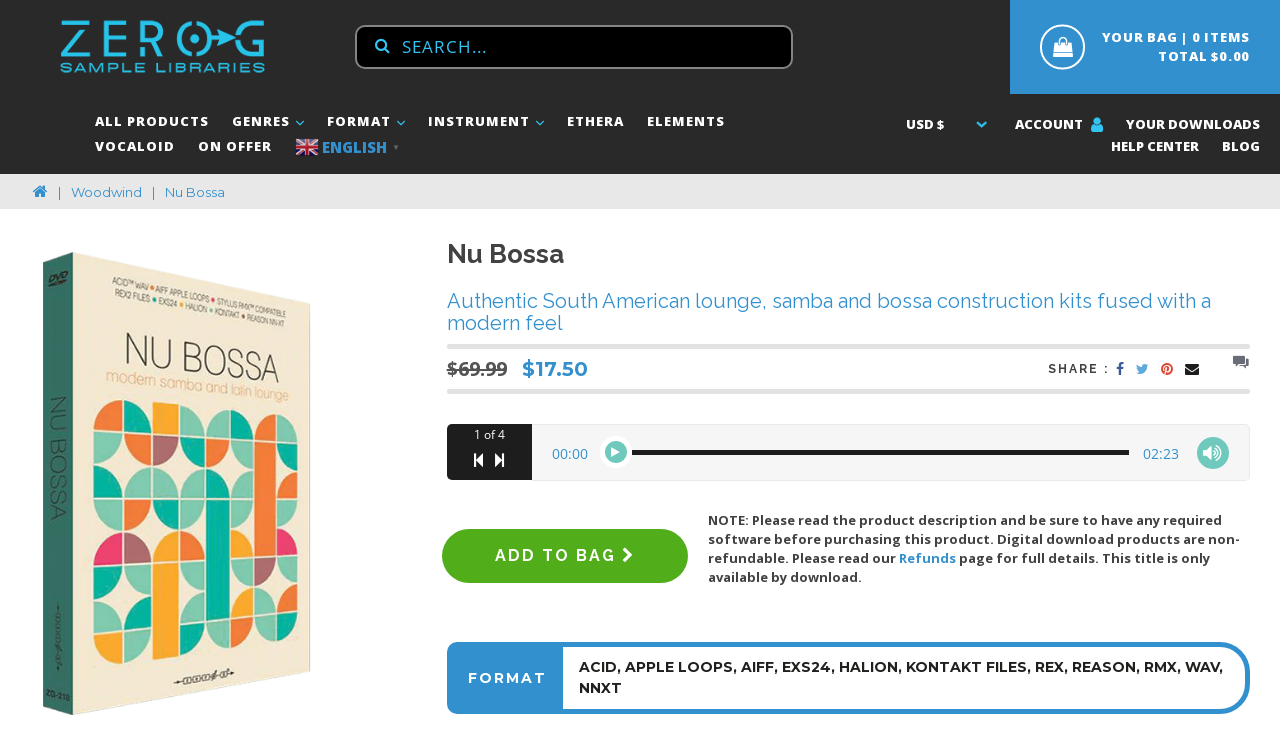

--- FILE ---
content_type: text/html; charset=utf-8
request_url: https://zero-g.co.uk/collections/woodwind/products/nu-bossa
body_size: 97709
content:















<!doctype html>
<!--[if IE 9]> <html class="ie9 no-js" lang="en"> <![endif]-->
<!--[if (gt IE 9)|!(IE)]><!--> <html class="no-js" lang="en"> <!--<![endif]-->
<head>
<meta name="uri-translation" content="on" />



  <meta name="google-site-verification" content="uJ7JOJb28dVpU2-iNxVnz5WBza6Lkr9v0UytOfX6AeA" />
  <meta charset="utf-8">
  <meta http-equiv="X-UA-Compatible" content="IE=edge,chrome=1">
  <meta name="viewport" content="width=device-width,initial-scale=1">
  <meta name="theme-color" content="#3390ce">
  <link rel="canonical" href="https://zero-g.co.uk/products/nu-bossa">

  
    <link rel="shortcut icon" href="//zero-g.co.uk/cdn/shop/files/zero-g-logo-shopify-fav_32x32.png?v=1614339464" type="image/png">
  

  <title>
    Nu Bossa
</title>


    <meta name="description" content="Chilled and relaxed yet grooving and dynamic, this library has it all. So lie back, pour a caipirinha, kick off your shoes and relax to the grooves of Nu Bossa.">


  <!-- /snippets/social-meta-tags.liquid -->
<meta property="og:site_name" content="Zero-G Digital Audio Samples and Soundware">
<meta property="og:url" content="https://zero-g.co.uk/products/nu-bossa">
<meta property="og:title" content="Nu Bossa">
<meta property="og:type" content="product">
<meta property="og:description" content="Chilled and relaxed yet grooving and dynamic, this library has it all. So lie back, pour a caipirinha, kick off your shoes and relax to the grooves of Nu Bossa."><meta property="og:price:amount" content="17.50">
  <meta property="og:price:currency" content="USD"><meta property="og:image" content="http://zero-g.co.uk/cdn/shop/products/Nu_Bossa_1024x1024.png?v=1559646017">
<meta property="og:image:secure_url" content="https://zero-g.co.uk/cdn/shop/products/Nu_Bossa_1024x1024.png?v=1559646017">

<meta name="twitter:site" content="@ZERO_G_LTD?lang=en">
<meta name="twitter:card" content="summary_large_image">
<meta name="twitter:title" content="Nu Bossa">
<meta name="twitter:description" content="Chilled and relaxed yet grooving and dynamic, this library has it all. So lie back, pour a caipirinha, kick off your shoes and relax to the grooves of Nu Bossa.">


  <link href="//zero-g.co.uk/cdn/shop/t/176/assets/theme.scss.css?v=155679536731871146001696335550" rel="stylesheet" type="text/css" media="all" /> 



<link href="//zero-g.co.uk/cdn/shop/t/176/assets/development.css?v=175949358516139511401666103972" rel="stylesheet" type="text/css" media="all" />
  <link href="//zero-g.co.uk/cdn/shop/t/176/assets/owl.carousel.css?v=81449784631405239621666103972" rel="stylesheet" type="text/css" media="all" />  
  <link href="//zero-g.co.uk/cdn/shop/t/176/assets/font-awesome.css?v=132324219581463622051666103972" rel="stylesheet" type="text/css" media="all" />
  <link href="//zero-g.co.uk/cdn/shop/t/176/assets/responsive.scss.css?v=108266462425915541181666103972" rel="stylesheet" type="text/css" media="all" />
  <link href="//zero-g.co.uk/cdn/shop/t/176/assets/slick.css?v=72376615944862524581666103972" rel="stylesheet" type="text/css" media="all" />
  <link href="//zero-g.co.uk/cdn/shop/t/176/assets/slick-theme.css?v=76255098717409038051666103972" rel="stylesheet" type="text/css" media="all" />
  <link href="//zero-g.co.uk/cdn/shop/t/176/assets/audioplayer.css?v=76997798622733594871666103972" rel="stylesheet" type="text/css" media="all" />
  

  <link href="//fonts.googleapis.com/css?family=Open+Sans:400,700" rel="stylesheet" type="text/css" media="all" />


  

    <link href="//fonts.googleapis.com/css?family=Montserrat:400,700" rel="stylesheet" type="text/css" media="all" />
  



  <script>
    var theme = {
      strings: {
        addToCart: "Add to Bag",
        soldOut: "Coming Soon",
        unavailable: "Unavailable",
        showMore: "Show More",
        showLess: "Show Less"
      },
      moneyFormat: "${{amount}}"
    }

    document.documentElement.className = document.documentElement.className.replace('no-js', 'js');
  </script>

  <!--[if (lte IE 9) ]><script src="//zero-g.co.uk/cdn/shop/t/176/assets/match-media.min.js?v=22265819453975888031666103972" type="text/javascript"></script><![endif]-->

  

  <!--[if (gt IE 9)|!(IE)]><!--><script src="//zero-g.co.uk/cdn/shop/t/176/assets/vendor.js?v=139353394691069461211666103972" defer="defer"></script><!--<![endif]-->
  <!--[if lte IE 9]><script src="//zero-g.co.uk/cdn/shop/t/176/assets/vendor.js?v=139353394691069461211666103972"></script><![endif]-->

  <!--[if (gt IE 9)|!(IE)]><!--><script src="//zero-g.co.uk/cdn/shop/t/176/assets/theme.js?v=19702816244067318871666103972" defer="defer"></script><!--<![endif]-->
  <!--[if lte IE 9]><script src="//zero-g.co.uk/cdn/shop/t/176/assets/theme.js?v=19702816244067318871666103972"></script><![endif]-->
  
  
    <!--[if (gt IE 9)|!(IE)]><!--><script src="//zero-g.co.uk/cdn/shop/t/176/assets/lazy_load.js?v=76568202803733250041666103972" defer="defer"></script><!--<![endif]-->
  <!--[if lte IE 9]><script src="//zero-g.co.uk/cdn/shop/t/176/assets/lazy_load.js?v=76568202803733250041666103972"></script><![endif]-->
  
  <script type="text/javascript">
  var _support = _support || { 'ui': {}, 'user': {} };
  _support['account'] = 'zero-g';
  _support['ui']['anonymousMode'] = 'none';
  _support['ui']['enableKb'] = 'true';
  _support['ui']['styles'] = {
    widgetColor: 'rgb(10, 150, 196)',
  };
  _support['ui']['widget'] = {
    icon: 'chat',
    label: {
      text: 'Let us know if you have any questions! 😊',
      mode: "notification",
      delay: 3,
      duration: 30,
      sound: true,
    },
    position: 'bottom-right',
  };
</script>
  
  
  <script>window.performance && window.performance.mark && window.performance.mark('shopify.content_for_header.start');</script><meta name="google-site-verification" content="Sita6U2ms0r26HmcfRDNGtbMT3UPFVZrQ6_3Rkv0SNs">
<meta name="facebook-domain-verification" content="tnkmkcyrf1eh65v3zmfn36o1f15eve">
<meta id="shopify-digital-wallet" name="shopify-digital-wallet" content="/18905447/digital_wallets/dialog">
<meta name="shopify-checkout-api-token" content="ba675346799a1541c8b589fa812bd4e7">
<meta id="in-context-paypal-metadata" data-shop-id="18905447" data-venmo-supported="false" data-environment="production" data-locale="en_US" data-paypal-v4="true" data-currency="USD">
<link rel="alternate" type="application/json+oembed" href="https://zero-g.co.uk/products/nu-bossa.oembed">
<script async="async" src="/checkouts/internal/preloads.js?locale=en-US"></script>
<link rel="preconnect" href="https://shop.app" crossorigin="anonymous">
<script async="async" src="https://shop.app/checkouts/internal/preloads.js?locale=en-US&shop_id=18905447" crossorigin="anonymous"></script>
<script id="apple-pay-shop-capabilities" type="application/json">{"shopId":18905447,"countryCode":"GB","currencyCode":"USD","merchantCapabilities":["supports3DS"],"merchantId":"gid:\/\/shopify\/Shop\/18905447","merchantName":"Zero-G Digital Audio Samples and Soundware","requiredBillingContactFields":["postalAddress","email","phone"],"requiredShippingContactFields":["postalAddress","email","phone"],"shippingType":"shipping","supportedNetworks":["visa","maestro","masterCard","amex","discover","elo"],"total":{"type":"pending","label":"Zero-G Digital Audio Samples and Soundware","amount":"1.00"},"shopifyPaymentsEnabled":true,"supportsSubscriptions":true}</script>
<script id="shopify-features" type="application/json">{"accessToken":"ba675346799a1541c8b589fa812bd4e7","betas":["rich-media-storefront-analytics"],"domain":"zero-g.co.uk","predictiveSearch":true,"shopId":18905447,"locale":"en"}</script>
<script>var Shopify = Shopify || {};
Shopify.shop = "zerog-shop.myshopify.com";
Shopify.locale = "en";
Shopify.currency = {"active":"USD","rate":"1.0"};
Shopify.country = "US";
Shopify.theme = {"name":"Live Theme","id":121754615888,"schema_name":"Debut","schema_version":"1.1.2","theme_store_id":796,"role":"main"};
Shopify.theme.handle = "null";
Shopify.theme.style = {"id":null,"handle":null};
Shopify.cdnHost = "zero-g.co.uk/cdn";
Shopify.routes = Shopify.routes || {};
Shopify.routes.root = "/";</script>
<script type="module">!function(o){(o.Shopify=o.Shopify||{}).modules=!0}(window);</script>
<script>!function(o){function n(){var o=[];function n(){o.push(Array.prototype.slice.apply(arguments))}return n.q=o,n}var t=o.Shopify=o.Shopify||{};t.loadFeatures=n(),t.autoloadFeatures=n()}(window);</script>
<script>
  window.ShopifyPay = window.ShopifyPay || {};
  window.ShopifyPay.apiHost = "shop.app\/pay";
  window.ShopifyPay.redirectState = null;
</script>
<script id="shop-js-analytics" type="application/json">{"pageType":"product"}</script>
<script defer="defer" async type="module" src="//zero-g.co.uk/cdn/shopifycloud/shop-js/modules/v2/client.init-shop-cart-sync_BN7fPSNr.en.esm.js"></script>
<script defer="defer" async type="module" src="//zero-g.co.uk/cdn/shopifycloud/shop-js/modules/v2/chunk.common_Cbph3Kss.esm.js"></script>
<script defer="defer" async type="module" src="//zero-g.co.uk/cdn/shopifycloud/shop-js/modules/v2/chunk.modal_DKumMAJ1.esm.js"></script>
<script type="module">
  await import("//zero-g.co.uk/cdn/shopifycloud/shop-js/modules/v2/client.init-shop-cart-sync_BN7fPSNr.en.esm.js");
await import("//zero-g.co.uk/cdn/shopifycloud/shop-js/modules/v2/chunk.common_Cbph3Kss.esm.js");
await import("//zero-g.co.uk/cdn/shopifycloud/shop-js/modules/v2/chunk.modal_DKumMAJ1.esm.js");

  window.Shopify.SignInWithShop?.initShopCartSync?.({"fedCMEnabled":true,"windoidEnabled":true});

</script>
<script>
  window.Shopify = window.Shopify || {};
  if (!window.Shopify.featureAssets) window.Shopify.featureAssets = {};
  window.Shopify.featureAssets['shop-js'] = {"shop-cart-sync":["modules/v2/client.shop-cart-sync_CJVUk8Jm.en.esm.js","modules/v2/chunk.common_Cbph3Kss.esm.js","modules/v2/chunk.modal_DKumMAJ1.esm.js"],"init-fed-cm":["modules/v2/client.init-fed-cm_7Fvt41F4.en.esm.js","modules/v2/chunk.common_Cbph3Kss.esm.js","modules/v2/chunk.modal_DKumMAJ1.esm.js"],"init-shop-email-lookup-coordinator":["modules/v2/client.init-shop-email-lookup-coordinator_Cc088_bR.en.esm.js","modules/v2/chunk.common_Cbph3Kss.esm.js","modules/v2/chunk.modal_DKumMAJ1.esm.js"],"init-windoid":["modules/v2/client.init-windoid_hPopwJRj.en.esm.js","modules/v2/chunk.common_Cbph3Kss.esm.js","modules/v2/chunk.modal_DKumMAJ1.esm.js"],"shop-button":["modules/v2/client.shop-button_B0jaPSNF.en.esm.js","modules/v2/chunk.common_Cbph3Kss.esm.js","modules/v2/chunk.modal_DKumMAJ1.esm.js"],"shop-cash-offers":["modules/v2/client.shop-cash-offers_DPIskqss.en.esm.js","modules/v2/chunk.common_Cbph3Kss.esm.js","modules/v2/chunk.modal_DKumMAJ1.esm.js"],"shop-toast-manager":["modules/v2/client.shop-toast-manager_CK7RT69O.en.esm.js","modules/v2/chunk.common_Cbph3Kss.esm.js","modules/v2/chunk.modal_DKumMAJ1.esm.js"],"init-shop-cart-sync":["modules/v2/client.init-shop-cart-sync_BN7fPSNr.en.esm.js","modules/v2/chunk.common_Cbph3Kss.esm.js","modules/v2/chunk.modal_DKumMAJ1.esm.js"],"init-customer-accounts-sign-up":["modules/v2/client.init-customer-accounts-sign-up_CfPf4CXf.en.esm.js","modules/v2/client.shop-login-button_DeIztwXF.en.esm.js","modules/v2/chunk.common_Cbph3Kss.esm.js","modules/v2/chunk.modal_DKumMAJ1.esm.js"],"pay-button":["modules/v2/client.pay-button_CgIwFSYN.en.esm.js","modules/v2/chunk.common_Cbph3Kss.esm.js","modules/v2/chunk.modal_DKumMAJ1.esm.js"],"init-customer-accounts":["modules/v2/client.init-customer-accounts_DQ3x16JI.en.esm.js","modules/v2/client.shop-login-button_DeIztwXF.en.esm.js","modules/v2/chunk.common_Cbph3Kss.esm.js","modules/v2/chunk.modal_DKumMAJ1.esm.js"],"avatar":["modules/v2/client.avatar_BTnouDA3.en.esm.js"],"init-shop-for-new-customer-accounts":["modules/v2/client.init-shop-for-new-customer-accounts_CsZy_esa.en.esm.js","modules/v2/client.shop-login-button_DeIztwXF.en.esm.js","modules/v2/chunk.common_Cbph3Kss.esm.js","modules/v2/chunk.modal_DKumMAJ1.esm.js"],"shop-follow-button":["modules/v2/client.shop-follow-button_BRMJjgGd.en.esm.js","modules/v2/chunk.common_Cbph3Kss.esm.js","modules/v2/chunk.modal_DKumMAJ1.esm.js"],"checkout-modal":["modules/v2/client.checkout-modal_B9Drz_yf.en.esm.js","modules/v2/chunk.common_Cbph3Kss.esm.js","modules/v2/chunk.modal_DKumMAJ1.esm.js"],"shop-login-button":["modules/v2/client.shop-login-button_DeIztwXF.en.esm.js","modules/v2/chunk.common_Cbph3Kss.esm.js","modules/v2/chunk.modal_DKumMAJ1.esm.js"],"lead-capture":["modules/v2/client.lead-capture_DXYzFM3R.en.esm.js","modules/v2/chunk.common_Cbph3Kss.esm.js","modules/v2/chunk.modal_DKumMAJ1.esm.js"],"shop-login":["modules/v2/client.shop-login_CA5pJqmO.en.esm.js","modules/v2/chunk.common_Cbph3Kss.esm.js","modules/v2/chunk.modal_DKumMAJ1.esm.js"],"payment-terms":["modules/v2/client.payment-terms_BxzfvcZJ.en.esm.js","modules/v2/chunk.common_Cbph3Kss.esm.js","modules/v2/chunk.modal_DKumMAJ1.esm.js"]};
</script>
<script>(function() {
  var isLoaded = false;
  function asyncLoad() {
    if (isLoaded) return;
    isLoaded = true;
    var urls = ["https:\/\/gtranslate.io\/shopify\/gtranslate.js?shop=zerog-shop.myshopify.com","https:\/\/d23dclunsivw3h.cloudfront.net\/redirect-app.js?shop=zerog-shop.myshopify.com","https:\/\/s3.amazonaws.com\/pixelpop\/usercontent\/scripts\/9ff5d3c4-9903-4164-9103-6f49f51caab6\/pixelpop.js?shop=zerog-shop.myshopify.com","\/\/cdn.shopify.com\/proxy\/f07a69599afd4d766565594bb67a6bf8479447cfc6b1314efd107d6069157421\/cdn.bogos.io\/script_tag\/secomapp.scripttag.js?shop=zerog-shop.myshopify.com\u0026sp-cache-control=cHVibGljLCBtYXgtYWdlPTkwMA","https:\/\/na.shgcdn3.com\/pixel-collector.js?shop=zerog-shop.myshopify.com","https:\/\/searchanise-ef84.kxcdn.com\/widgets\/shopify\/init.js?a=3J0C7V8o8U\u0026shop=zerog-shop.myshopify.com"];
    for (var i = 0; i < urls.length; i++) {
      var s = document.createElement('script');
      s.type = 'text/javascript';
      s.async = true;
      s.src = urls[i];
      var x = document.getElementsByTagName('script')[0];
      x.parentNode.insertBefore(s, x);
    }
  };
  if(window.attachEvent) {
    window.attachEvent('onload', asyncLoad);
  } else {
    window.addEventListener('load', asyncLoad, false);
  }
})();</script>
<script id="__st">var __st={"a":18905447,"offset":0,"reqid":"86d3eaf9-97c6-42a2-a235-72f156b8b306-1769846091","pageurl":"zero-g.co.uk\/collections\/woodwind\/products\/nu-bossa","u":"50c255be57a2","p":"product","rtyp":"product","rid":9563582733};</script>
<script>window.ShopifyPaypalV4VisibilityTracking = true;</script>
<script id="captcha-bootstrap">!function(){'use strict';const t='contact',e='account',n='new_comment',o=[[t,t],['blogs',n],['comments',n],[t,'customer']],c=[[e,'customer_login'],[e,'guest_login'],[e,'recover_customer_password'],[e,'create_customer']],r=t=>t.map((([t,e])=>`form[action*='/${t}']:not([data-nocaptcha='true']) input[name='form_type'][value='${e}']`)).join(','),a=t=>()=>t?[...document.querySelectorAll(t)].map((t=>t.form)):[];function s(){const t=[...o],e=r(t);return a(e)}const i='password',u='form_key',d=['recaptcha-v3-token','g-recaptcha-response','h-captcha-response',i],f=()=>{try{return window.sessionStorage}catch{return}},m='__shopify_v',_=t=>t.elements[u];function p(t,e,n=!1){try{const o=window.sessionStorage,c=JSON.parse(o.getItem(e)),{data:r}=function(t){const{data:e,action:n}=t;return t[m]||n?{data:e,action:n}:{data:t,action:n}}(c);for(const[e,n]of Object.entries(r))t.elements[e]&&(t.elements[e].value=n);n&&o.removeItem(e)}catch(o){console.error('form repopulation failed',{error:o})}}const l='form_type',E='cptcha';function T(t){t.dataset[E]=!0}const w=window,h=w.document,L='Shopify',v='ce_forms',y='captcha';let A=!1;((t,e)=>{const n=(g='f06e6c50-85a8-45c8-87d0-21a2b65856fe',I='https://cdn.shopify.com/shopifycloud/storefront-forms-hcaptcha/ce_storefront_forms_captcha_hcaptcha.v1.5.2.iife.js',D={infoText:'Protected by hCaptcha',privacyText:'Privacy',termsText:'Terms'},(t,e,n)=>{const o=w[L][v],c=o.bindForm;if(c)return c(t,g,e,D).then(n);var r;o.q.push([[t,g,e,D],n]),r=I,A||(h.body.append(Object.assign(h.createElement('script'),{id:'captcha-provider',async:!0,src:r})),A=!0)});var g,I,D;w[L]=w[L]||{},w[L][v]=w[L][v]||{},w[L][v].q=[],w[L][y]=w[L][y]||{},w[L][y].protect=function(t,e){n(t,void 0,e),T(t)},Object.freeze(w[L][y]),function(t,e,n,w,h,L){const[v,y,A,g]=function(t,e,n){const i=e?o:[],u=t?c:[],d=[...i,...u],f=r(d),m=r(i),_=r(d.filter((([t,e])=>n.includes(e))));return[a(f),a(m),a(_),s()]}(w,h,L),I=t=>{const e=t.target;return e instanceof HTMLFormElement?e:e&&e.form},D=t=>v().includes(t);t.addEventListener('submit',(t=>{const e=I(t);if(!e)return;const n=D(e)&&!e.dataset.hcaptchaBound&&!e.dataset.recaptchaBound,o=_(e),c=g().includes(e)&&(!o||!o.value);(n||c)&&t.preventDefault(),c&&!n&&(function(t){try{if(!f())return;!function(t){const e=f();if(!e)return;const n=_(t);if(!n)return;const o=n.value;o&&e.removeItem(o)}(t);const e=Array.from(Array(32),(()=>Math.random().toString(36)[2])).join('');!function(t,e){_(t)||t.append(Object.assign(document.createElement('input'),{type:'hidden',name:u})),t.elements[u].value=e}(t,e),function(t,e){const n=f();if(!n)return;const o=[...t.querySelectorAll(`input[type='${i}']`)].map((({name:t})=>t)),c=[...d,...o],r={};for(const[a,s]of new FormData(t).entries())c.includes(a)||(r[a]=s);n.setItem(e,JSON.stringify({[m]:1,action:t.action,data:r}))}(t,e)}catch(e){console.error('failed to persist form',e)}}(e),e.submit())}));const S=(t,e)=>{t&&!t.dataset[E]&&(n(t,e.some((e=>e===t))),T(t))};for(const o of['focusin','change'])t.addEventListener(o,(t=>{const e=I(t);D(e)&&S(e,y())}));const B=e.get('form_key'),M=e.get(l),P=B&&M;t.addEventListener('DOMContentLoaded',(()=>{const t=y();if(P)for(const e of t)e.elements[l].value===M&&p(e,B);[...new Set([...A(),...v().filter((t=>'true'===t.dataset.shopifyCaptcha))])].forEach((e=>S(e,t)))}))}(h,new URLSearchParams(w.location.search),n,t,e,['guest_login'])})(!1,!0)}();</script>
<script integrity="sha256-4kQ18oKyAcykRKYeNunJcIwy7WH5gtpwJnB7kiuLZ1E=" data-source-attribution="shopify.loadfeatures" defer="defer" src="//zero-g.co.uk/cdn/shopifycloud/storefront/assets/storefront/load_feature-a0a9edcb.js" crossorigin="anonymous"></script>
<script crossorigin="anonymous" defer="defer" src="//zero-g.co.uk/cdn/shopifycloud/storefront/assets/shopify_pay/storefront-65b4c6d7.js?v=20250812"></script>
<script data-source-attribution="shopify.dynamic_checkout.dynamic.init">var Shopify=Shopify||{};Shopify.PaymentButton=Shopify.PaymentButton||{isStorefrontPortableWallets:!0,init:function(){window.Shopify.PaymentButton.init=function(){};var t=document.createElement("script");t.src="https://zero-g.co.uk/cdn/shopifycloud/portable-wallets/latest/portable-wallets.en.js",t.type="module",document.head.appendChild(t)}};
</script>
<script data-source-attribution="shopify.dynamic_checkout.buyer_consent">
  function portableWalletsHideBuyerConsent(e){var t=document.getElementById("shopify-buyer-consent"),n=document.getElementById("shopify-subscription-policy-button");t&&n&&(t.classList.add("hidden"),t.setAttribute("aria-hidden","true"),n.removeEventListener("click",e))}function portableWalletsShowBuyerConsent(e){var t=document.getElementById("shopify-buyer-consent"),n=document.getElementById("shopify-subscription-policy-button");t&&n&&(t.classList.remove("hidden"),t.removeAttribute("aria-hidden"),n.addEventListener("click",e))}window.Shopify?.PaymentButton&&(window.Shopify.PaymentButton.hideBuyerConsent=portableWalletsHideBuyerConsent,window.Shopify.PaymentButton.showBuyerConsent=portableWalletsShowBuyerConsent);
</script>
<script data-source-attribution="shopify.dynamic_checkout.cart.bootstrap">document.addEventListener("DOMContentLoaded",(function(){function t(){return document.querySelector("shopify-accelerated-checkout-cart, shopify-accelerated-checkout")}if(t())Shopify.PaymentButton.init();else{new MutationObserver((function(e,n){t()&&(Shopify.PaymentButton.init(),n.disconnect())})).observe(document.body,{childList:!0,subtree:!0})}}));
</script>
<link id="shopify-accelerated-checkout-styles" rel="stylesheet" media="screen" href="https://zero-g.co.uk/cdn/shopifycloud/portable-wallets/latest/accelerated-checkout-backwards-compat.css" crossorigin="anonymous">
<style id="shopify-accelerated-checkout-cart">
        #shopify-buyer-consent {
  margin-top: 1em;
  display: inline-block;
  width: 100%;
}

#shopify-buyer-consent.hidden {
  display: none;
}

#shopify-subscription-policy-button {
  background: none;
  border: none;
  padding: 0;
  text-decoration: underline;
  font-size: inherit;
  cursor: pointer;
}

#shopify-subscription-policy-button::before {
  box-shadow: none;
}

      </style>

<script>window.performance && window.performance.mark && window.performance.mark('shopify.content_for_header.end');</script>
  





  <script type="text/javascript">
    
      window.__shgMoneyFormat = window.__shgMoneyFormat || {"AED":{"currency":"AED","currency_symbol":"د.إ","currency_symbol_location":"left","decimal_places":2,"decimal_separator":".","thousands_separator":","},"AFN":{"currency":"AFN","currency_symbol":"؋","currency_symbol_location":"left","decimal_places":2,"decimal_separator":".","thousands_separator":","},"ALL":{"currency":"ALL","currency_symbol":"L","currency_symbol_location":"left","decimal_places":2,"decimal_separator":".","thousands_separator":","},"AMD":{"currency":"AMD","currency_symbol":"դր.","currency_symbol_location":"left","decimal_places":2,"decimal_separator":".","thousands_separator":","},"ANG":{"currency":"ANG","currency_symbol":"ƒ","currency_symbol_location":"left","decimal_places":2,"decimal_separator":".","thousands_separator":","},"AUD":{"currency":"AUD","currency_symbol":"$","currency_symbol_location":"left","decimal_places":2,"decimal_separator":".","thousands_separator":","},"AWG":{"currency":"AWG","currency_symbol":"ƒ","currency_symbol_location":"left","decimal_places":2,"decimal_separator":".","thousands_separator":","},"AZN":{"currency":"AZN","currency_symbol":"₼","currency_symbol_location":"left","decimal_places":2,"decimal_separator":".","thousands_separator":","},"BAM":{"currency":"BAM","currency_symbol":"КМ","currency_symbol_location":"left","decimal_places":2,"decimal_separator":".","thousands_separator":","},"BBD":{"currency":"BBD","currency_symbol":"$","currency_symbol_location":"left","decimal_places":2,"decimal_separator":".","thousands_separator":","},"BDT":{"currency":"BDT","currency_symbol":"৳","currency_symbol_location":"left","decimal_places":2,"decimal_separator":".","thousands_separator":","},"BIF":{"currency":"BIF","currency_symbol":"Fr","currency_symbol_location":"left","decimal_places":2,"decimal_separator":".","thousands_separator":","},"BND":{"currency":"BND","currency_symbol":"$","currency_symbol_location":"left","decimal_places":2,"decimal_separator":".","thousands_separator":","},"BOB":{"currency":"BOB","currency_symbol":"Bs.","currency_symbol_location":"left","decimal_places":2,"decimal_separator":".","thousands_separator":","},"BSD":{"currency":"BSD","currency_symbol":"$","currency_symbol_location":"left","decimal_places":2,"decimal_separator":".","thousands_separator":","},"BWP":{"currency":"BWP","currency_symbol":"P","currency_symbol_location":"left","decimal_places":2,"decimal_separator":".","thousands_separator":","},"BZD":{"currency":"BZD","currency_symbol":"$","currency_symbol_location":"left","decimal_places":2,"decimal_separator":".","thousands_separator":","},"CAD":{"currency":"CAD","currency_symbol":"$","currency_symbol_location":"left","decimal_places":2,"decimal_separator":".","thousands_separator":","},"CDF":{"currency":"CDF","currency_symbol":"Fr","currency_symbol_location":"left","decimal_places":2,"decimal_separator":".","thousands_separator":","},"CHF":{"currency":"CHF","currency_symbol":"CHF","currency_symbol_location":"left","decimal_places":2,"decimal_separator":".","thousands_separator":","},"CNY":{"currency":"CNY","currency_symbol":"¥","currency_symbol_location":"left","decimal_places":2,"decimal_separator":".","thousands_separator":","},"CRC":{"currency":"CRC","currency_symbol":"₡","currency_symbol_location":"left","decimal_places":2,"decimal_separator":".","thousands_separator":","},"CVE":{"currency":"CVE","currency_symbol":"$","currency_symbol_location":"left","decimal_places":2,"decimal_separator":".","thousands_separator":","},"CZK":{"currency":"CZK","currency_symbol":"Kč","currency_symbol_location":"left","decimal_places":2,"decimal_separator":".","thousands_separator":","},"DJF":{"currency":"DJF","currency_symbol":"Fdj","currency_symbol_location":"left","decimal_places":2,"decimal_separator":".","thousands_separator":","},"DKK":{"currency":"DKK","currency_symbol":"kr.","currency_symbol_location":"left","decimal_places":2,"decimal_separator":".","thousands_separator":","},"DOP":{"currency":"DOP","currency_symbol":"$","currency_symbol_location":"left","decimal_places":2,"decimal_separator":".","thousands_separator":","},"DZD":{"currency":"DZD","currency_symbol":"د.ج","currency_symbol_location":"left","decimal_places":2,"decimal_separator":".","thousands_separator":","},"EGP":{"currency":"EGP","currency_symbol":"ج.م","currency_symbol_location":"left","decimal_places":2,"decimal_separator":".","thousands_separator":","},"ETB":{"currency":"ETB","currency_symbol":"Br","currency_symbol_location":"left","decimal_places":2,"decimal_separator":".","thousands_separator":","},"EUR":{"currency":"EUR","currency_symbol":"€","currency_symbol_location":"left","decimal_places":2,"decimal_separator":".","thousands_separator":","},"FJD":{"currency":"FJD","currency_symbol":"$","currency_symbol_location":"left","decimal_places":2,"decimal_separator":".","thousands_separator":","},"FKP":{"currency":"FKP","currency_symbol":"£","currency_symbol_location":"left","decimal_places":2,"decimal_separator":".","thousands_separator":","},"GBP":{"currency":"GBP","currency_symbol":"£","currency_symbol_location":"left","decimal_places":2,"decimal_separator":".","thousands_separator":","},"GMD":{"currency":"GMD","currency_symbol":"D","currency_symbol_location":"left","decimal_places":2,"decimal_separator":".","thousands_separator":","},"GNF":{"currency":"GNF","currency_symbol":"Fr","currency_symbol_location":"left","decimal_places":2,"decimal_separator":".","thousands_separator":","},"GTQ":{"currency":"GTQ","currency_symbol":"Q","currency_symbol_location":"left","decimal_places":2,"decimal_separator":".","thousands_separator":","},"GYD":{"currency":"GYD","currency_symbol":"$","currency_symbol_location":"left","decimal_places":2,"decimal_separator":".","thousands_separator":","},"HKD":{"currency":"HKD","currency_symbol":"$","currency_symbol_location":"left","decimal_places":2,"decimal_separator":".","thousands_separator":","},"HNL":{"currency":"HNL","currency_symbol":"L","currency_symbol_location":"left","decimal_places":2,"decimal_separator":".","thousands_separator":","},"HUF":{"currency":"HUF","currency_symbol":"Ft","currency_symbol_location":"left","decimal_places":2,"decimal_separator":".","thousands_separator":","},"IDR":{"currency":"IDR","currency_symbol":"Rp","currency_symbol_location":"left","decimal_places":2,"decimal_separator":".","thousands_separator":","},"ILS":{"currency":"ILS","currency_symbol":"₪","currency_symbol_location":"left","decimal_places":2,"decimal_separator":".","thousands_separator":","},"INR":{"currency":"INR","currency_symbol":"₹","currency_symbol_location":"left","decimal_places":2,"decimal_separator":".","thousands_separator":","},"ISK":{"currency":"ISK","currency_symbol":"kr.","currency_symbol_location":"left","decimal_places":2,"decimal_separator":".","thousands_separator":","},"JMD":{"currency":"JMD","currency_symbol":"$","currency_symbol_location":"left","decimal_places":2,"decimal_separator":".","thousands_separator":","},"JPY":{"currency":"JPY","currency_symbol":"¥","currency_symbol_location":"left","decimal_places":2,"decimal_separator":".","thousands_separator":","},"KES":{"currency":"KES","currency_symbol":"KSh","currency_symbol_location":"left","decimal_places":2,"decimal_separator":".","thousands_separator":","},"KGS":{"currency":"KGS","currency_symbol":"som","currency_symbol_location":"left","decimal_places":2,"decimal_separator":".","thousands_separator":","},"KHR":{"currency":"KHR","currency_symbol":"៛","currency_symbol_location":"left","decimal_places":2,"decimal_separator":".","thousands_separator":","},"KMF":{"currency":"KMF","currency_symbol":"Fr","currency_symbol_location":"left","decimal_places":2,"decimal_separator":".","thousands_separator":","},"KRW":{"currency":"KRW","currency_symbol":"₩","currency_symbol_location":"left","decimal_places":2,"decimal_separator":".","thousands_separator":","},"KYD":{"currency":"KYD","currency_symbol":"$","currency_symbol_location":"left","decimal_places":2,"decimal_separator":".","thousands_separator":","},"KZT":{"currency":"KZT","currency_symbol":"₸","currency_symbol_location":"left","decimal_places":2,"decimal_separator":".","thousands_separator":","},"LAK":{"currency":"LAK","currency_symbol":"₭","currency_symbol_location":"left","decimal_places":2,"decimal_separator":".","thousands_separator":","},"LBP":{"currency":"LBP","currency_symbol":"ل.ل","currency_symbol_location":"left","decimal_places":2,"decimal_separator":".","thousands_separator":","},"LKR":{"currency":"LKR","currency_symbol":"₨","currency_symbol_location":"left","decimal_places":2,"decimal_separator":".","thousands_separator":","},"MAD":{"currency":"MAD","currency_symbol":"د.م.","currency_symbol_location":"left","decimal_places":2,"decimal_separator":".","thousands_separator":","},"MDL":{"currency":"MDL","currency_symbol":"L","currency_symbol_location":"left","decimal_places":2,"decimal_separator":".","thousands_separator":","},"MKD":{"currency":"MKD","currency_symbol":"ден","currency_symbol_location":"left","decimal_places":2,"decimal_separator":".","thousands_separator":","},"MMK":{"currency":"MMK","currency_symbol":"K","currency_symbol_location":"left","decimal_places":2,"decimal_separator":".","thousands_separator":","},"MNT":{"currency":"MNT","currency_symbol":"₮","currency_symbol_location":"left","decimal_places":2,"decimal_separator":".","thousands_separator":","},"MOP":{"currency":"MOP","currency_symbol":"P","currency_symbol_location":"left","decimal_places":2,"decimal_separator":".","thousands_separator":","},"MUR":{"currency":"MUR","currency_symbol":"₨","currency_symbol_location":"left","decimal_places":2,"decimal_separator":".","thousands_separator":","},"MVR":{"currency":"MVR","currency_symbol":"MVR","currency_symbol_location":"left","decimal_places":2,"decimal_separator":".","thousands_separator":","},"MWK":{"currency":"MWK","currency_symbol":"MK","currency_symbol_location":"left","decimal_places":2,"decimal_separator":".","thousands_separator":","},"MYR":{"currency":"MYR","currency_symbol":"RM","currency_symbol_location":"left","decimal_places":2,"decimal_separator":".","thousands_separator":","},"NGN":{"currency":"NGN","currency_symbol":"₦","currency_symbol_location":"left","decimal_places":2,"decimal_separator":".","thousands_separator":","},"NIO":{"currency":"NIO","currency_symbol":"C$","currency_symbol_location":"left","decimal_places":2,"decimal_separator":".","thousands_separator":","},"NPR":{"currency":"NPR","currency_symbol":"Rs.","currency_symbol_location":"left","decimal_places":2,"decimal_separator":".","thousands_separator":","},"NZD":{"currency":"NZD","currency_symbol":"$","currency_symbol_location":"left","decimal_places":2,"decimal_separator":".","thousands_separator":","},"PEN":{"currency":"PEN","currency_symbol":"S/","currency_symbol_location":"left","decimal_places":2,"decimal_separator":".","thousands_separator":","},"PGK":{"currency":"PGK","currency_symbol":"K","currency_symbol_location":"left","decimal_places":2,"decimal_separator":".","thousands_separator":","},"PHP":{"currency":"PHP","currency_symbol":"₱","currency_symbol_location":"left","decimal_places":2,"decimal_separator":".","thousands_separator":","},"PKR":{"currency":"PKR","currency_symbol":"₨","currency_symbol_location":"left","decimal_places":2,"decimal_separator":".","thousands_separator":","},"PLN":{"currency":"PLN","currency_symbol":"zł","currency_symbol_location":"left","decimal_places":2,"decimal_separator":".","thousands_separator":","},"PYG":{"currency":"PYG","currency_symbol":"₲","currency_symbol_location":"left","decimal_places":2,"decimal_separator":".","thousands_separator":","},"QAR":{"currency":"QAR","currency_symbol":"ر.ق","currency_symbol_location":"left","decimal_places":2,"decimal_separator":".","thousands_separator":","},"RON":{"currency":"RON","currency_symbol":"Lei","currency_symbol_location":"left","decimal_places":2,"decimal_separator":".","thousands_separator":","},"RSD":{"currency":"RSD","currency_symbol":"РСД","currency_symbol_location":"left","decimal_places":2,"decimal_separator":".","thousands_separator":","},"RWF":{"currency":"RWF","currency_symbol":"FRw","currency_symbol_location":"left","decimal_places":2,"decimal_separator":".","thousands_separator":","},"SAR":{"currency":"SAR","currency_symbol":"ر.س","currency_symbol_location":"left","decimal_places":2,"decimal_separator":".","thousands_separator":","},"SBD":{"currency":"SBD","currency_symbol":"$","currency_symbol_location":"left","decimal_places":2,"decimal_separator":".","thousands_separator":","},"SEK":{"currency":"SEK","currency_symbol":"kr","currency_symbol_location":"left","decimal_places":2,"decimal_separator":".","thousands_separator":","},"SGD":{"currency":"SGD","currency_symbol":"$","currency_symbol_location":"left","decimal_places":2,"decimal_separator":".","thousands_separator":","},"SHP":{"currency":"SHP","currency_symbol":"£","currency_symbol_location":"left","decimal_places":2,"decimal_separator":".","thousands_separator":","},"SLL":{"currency":"SLL","currency_symbol":"Le","currency_symbol_location":"left","decimal_places":2,"decimal_separator":".","thousands_separator":","},"STD":{"currency":"STD","currency_symbol":"Db","currency_symbol_location":"left","decimal_places":2,"decimal_separator":".","thousands_separator":","},"THB":{"currency":"THB","currency_symbol":"฿","currency_symbol_location":"left","decimal_places":2,"decimal_separator":".","thousands_separator":","},"TJS":{"currency":"TJS","currency_symbol":"ЅМ","currency_symbol_location":"left","decimal_places":2,"decimal_separator":".","thousands_separator":","},"TOP":{"currency":"TOP","currency_symbol":"T$","currency_symbol_location":"left","decimal_places":2,"decimal_separator":".","thousands_separator":","},"TTD":{"currency":"TTD","currency_symbol":"$","currency_symbol_location":"left","decimal_places":2,"decimal_separator":".","thousands_separator":","},"TWD":{"currency":"TWD","currency_symbol":"$","currency_symbol_location":"left","decimal_places":2,"decimal_separator":".","thousands_separator":","},"TZS":{"currency":"TZS","currency_symbol":"Sh","currency_symbol_location":"left","decimal_places":2,"decimal_separator":".","thousands_separator":","},"UAH":{"currency":"UAH","currency_symbol":"₴","currency_symbol_location":"left","decimal_places":2,"decimal_separator":".","thousands_separator":","},"UGX":{"currency":"UGX","currency_symbol":"USh","currency_symbol_location":"left","decimal_places":2,"decimal_separator":".","thousands_separator":","},"USD":{"currency":"USD","currency_symbol":"$","currency_symbol_location":"left","decimal_places":2,"decimal_separator":".","thousands_separator":","},"UYU":{"currency":"UYU","currency_symbol":"$U","currency_symbol_location":"left","decimal_places":2,"decimal_separator":".","thousands_separator":","},"UZS":{"currency":"UZS","currency_symbol":"so'm","currency_symbol_location":"left","decimal_places":2,"decimal_separator":".","thousands_separator":","},"VND":{"currency":"VND","currency_symbol":"₫","currency_symbol_location":"left","decimal_places":2,"decimal_separator":".","thousands_separator":","},"VUV":{"currency":"VUV","currency_symbol":"Vt","currency_symbol_location":"left","decimal_places":2,"decimal_separator":".","thousands_separator":","},"WST":{"currency":"WST","currency_symbol":"T","currency_symbol_location":"left","decimal_places":2,"decimal_separator":".","thousands_separator":","},"XAF":{"currency":"XAF","currency_symbol":"CFA","currency_symbol_location":"left","decimal_places":2,"decimal_separator":".","thousands_separator":","},"XCD":{"currency":"XCD","currency_symbol":"$","currency_symbol_location":"left","decimal_places":2,"decimal_separator":".","thousands_separator":","},"XOF":{"currency":"XOF","currency_symbol":"Fr","currency_symbol_location":"left","decimal_places":2,"decimal_separator":".","thousands_separator":","},"XPF":{"currency":"XPF","currency_symbol":"Fr","currency_symbol_location":"left","decimal_places":2,"decimal_separator":".","thousands_separator":","},"YER":{"currency":"YER","currency_symbol":"﷼","currency_symbol_location":"left","decimal_places":2,"decimal_separator":".","thousands_separator":","}};
    
    window.__shgCurrentCurrencyCode = window.__shgCurrentCurrencyCode || {
      currency: "USD",
      currency_symbol: "$",
      decimal_separator: ".",
      thousands_separator: ",",
      decimal_places: 2,
      currency_symbol_location: "left"
    };
  </script>



  <script type="text/javascript">
  (function e(){var e=document.createElement("script");e.type="text/javascript",e.async=true,e.src="//staticw2.yotpo.com/MYtC5N1DHlnSfxiCtyQixWIVS1r94pTpYbfxOfld/widget.js";var t=document.getElementsByTagName("script")[0];t.parentNode.insertBefore(e,t)})();
  </script>

<!-- spurit_dm-added -->
<link rel="stylesheet" type="text/css" href="https://s3.amazonaws.com/shopify-apps/discount-manager/store/10c70422d3a8fbacd98cb119536a596c.css">
<!-- /spurit_dm-added -->

<script type="text/javascript">
<!-- Copy Right by Frehhshopify -->
if ( 'undefined' == (typeof FHSPROD) ) {
    var FHSPROD = {};
}
if ('undefined' == (typeof FHSPROD.labelme)) {
    FHSPROD.labelme = {};
}
! function() {


  
  FHSPROD.labelme.pg = 'product';
  

  if('undefined' == (typeof FHSPROD.labelme.product_list))
  	FHSPROD.labelme.product_list = [];
  
  
  
  FHSPROD.labelme.product_main = {
    "id": 9563582733,
    "collection_ids" : "262287654992;155234828368;104409038928;155811086416;130429943888;3243606029;3246522381;3243311117;430026765;270057799760;3243343885;33417527406;3245768717;3240591373;3035201549;683196547455;3246096397;424243149;3245670413;3246555149;3246424077;265433251920;33465466990;3243376653;3242229773;130910093392;3247341581;3242262541;133644255312;155550056528;3245899789;3243409421;3247734797;3246129165;3035267085;430284429;156304408656;3245998093;3243868173;3243999245;3241738253;3243573261;158183227472;3243802637;97921073232;154988413008;3246456845;169404399696;3245867021;3245735949;3243442189;3242622989;3243474957;3243507725;3035168781;3242655757;3242688525;3246030861;3241869325;3243245581;3245965325;3247570957;3247636493;3247669261;162383986768;3246063629;98610544720;437801997;430025421;3243540493;3245932557;3241902093;3247833101;156212527184;",
    "handle": "nu-bossa",
    
  
  "price": 1750,
  
  
  "compare_at_price": 6999,
  
  
  "compare_at_price_max": 6999,
  
  
  "compare_at_price_min": 6999,
  
  
  "published_at": "2017-04-05 18:43:00 +0100",
  
  
  
    "images": [
    
    	{
    		"product_id": 9563582733,
    		"id" : 7203141550160,
    		"src": "products/Nu_Bossa.png",
    		"attached_to_variant": "",
    		"position": 1
  		}
		
    
    ],
    "variants": [ 
      
      {    	
        "id": 35484690445,
       
              "price": 1750,
		
        
              "compare_at_price": 6999,
        
		
        "url": "/products/nu-bossa?variant=35484690445",
        "weight":  "0"
      }
      
      
    ],
    "total_quantity": 0
    };
  
  }();
</script>  <link href="//zero-g.co.uk/cdn/shop/t/176/assets/scm-product-label.css?v=97035887491885644881684146250" rel="stylesheet" type="text/css" media="all" />
<link href="//zero-g.co.uk/cdn/shop/t/176/assets/sma-deco-label.css?v=136788927371490705771698244621" rel="stylesheet" type="text/css" media="all" />

<script>
    if ((typeof SECOMAPP) == 'undefined') {
        var SECOMAPP = {};
    }

    if ((typeof SECOMAPP.pl) == 'undefined') {
        SECOMAPP.pl = {};
    }

    

    

    
    

    
    SECOMAPP.pl.lpsPath='.owl-item a, .grid__item .grid-view-item__image_height';
    

    
    SECOMAPP.pl.pisRegex='.owl-item a, .grid__item .grid-view-item__image_height .grid-view-item__link';
    
</script>

<script>
    if ((typeof SECOMAPP) == 'undefined') {
        var SECOMAPP = {};
    }

    if ((typeof SECOMAPP.pl) == 'undefined') {
        SECOMAPP.pl = {};
    }

    

    

    
    

    
    SECOMAPP.pl.lpsPath='.owl-item a, .grid__item .grid-view-item__image_height';
    

    
    SECOMAPP.pl.pisRegex='.owl-item a, .grid__item .grid-view-item__image_height .grid-view-item__link';
    
</script>


    <script>
        SECOMAPP.page = 'product';
        SECOMAPP.pl.product = {
            id: 9563582733,
        published_at: "2017-04-05 18:43:00 +0100",
            price: 1750, 
        compare_at_price: 6999,  
        tags: ["acid","aiff","apple-loops","bass","bass-acoustic","bass-electric","chillout","construction-kit","continuata","download","drum","drum-cymbals","drum-hihats","drum-kick","drum-snare","drum-toms","exs24","feel-good","fun","guitar","halion","hits","kontakt","kontakt-files","latin","multi-format","nnxt","on-sale","perc-hand-percussion","perc-world","percussion","piano","piano-electric","piano-organ","reason","relaxed","rex","rmx","sample-library","sensual","smooth","soul","south-america","synth","synth-bass","synth-lead","synth-pad","under-50","vatmoss","wav","wind-flute","woodwind","world"], 
        variants: [  {
            id: 35484690445,
            price: 1750 ,
            compare_at_price: 6999  ,
            inventory_quantity: -189   ,
            weight: 0  ,
            sku: 'NUBOSSA-110'  } 
            
        ],
            collections: [  262287654992,  155234828368,  104409038928,  155811086416,  130429943888,  3243606029,  3246522381,  3243311117,  430026765,  270057799760,  3243343885,  33417527406,  3245768717,  3240591373,  3035201549,  683196547455,  3246096397,  424243149,  3245670413,  3246555149,  3246424077,  265433251920,  33465466990,  3243376653,  3242229773,  130910093392,  3247341581,  3242262541,  133644255312,  155550056528,  3245899789,  3243409421,  3247734797,  3246129165,  3035267085,  430284429,  156304408656,  3245998093,  3243868173,  3243999245,  3241738253,  3243573261,  158183227472,  3243802637,  97921073232,  154988413008,  3246456845,  169404399696,  3245867021,  3245735949,  3243442189,  3242622989,  3243474957,  3243507725,  3035168781,  3242655757,  3242688525,  3246030861,  3241869325,  3243245581,  3245965325,  3247570957,  3247636493,  3247669261,  162383986768,  3246063629,  98610544720,  437801997,  430025421,  3243540493,  3245932557,  3241902093,  3247833101,  156212527184,  ]
        };
    </script>


    <script src="//zero-g.co.uk/cdn/shop/t/176/assets/scm-product-label.js?v=50721940545712297861698419499" async></script>


  

  


  


  

<script type="text/javascript">
  
    window.SHG_CUSTOMER = null;
  
</script>










  
                        <!-- BEGIN app block: shopify://apps/exemptify/blocks/ExemptifyApp/53648040-92ea-472b-92a5-eb781e92b01b --><!-- Begin Exemptify messages -->
  <script>
  
    var m4u_invalid_id = "This VAT ID seems to be invalid, please contact us directly.";
    var m4u_vies_down = "The EU validation service is unavailable. Please contact us.";
    var m4u_validated = "Your VAT ID has been successfully validated.";
    var m4u_deleted = "The VAT ID has been deleted.";
    var m4u_no_country = "Please enter a valid country code (e.g., DK, FR, DE,...)";
    var m4u_same_country = "We are not allowed to issue VAT exempt invoices for businesses in the same country.";
    var m4u_format_error = "Please enter a valid EU VAT ID.";
  
    var m4u_ptxt = "";
    var m4u_ex_vat_postfix_txt = "";
    var m4u_no_email = "Please enter a valid Email address.";
  
</script>
  <!-- End Exemptify messages -->
  <script src="https://cdn.shopify.com/extensions/0199946b-5a78-7e3e-855c-f375a81ed80b/exemptify-422/assets/exemptify-jquery-3.6.0.min.js"></script>
  <!-- Begin Exemptify price display -->
  <script async src="//www.modules4u.biz/shopify/exemptify/js/fix_prices_v1.js.php?shop=zerog-shop.myshopify.com&country=GB&vat=20&off&style=Y29sb3I6O2ZvbnQtc2l6ZTogMWVtO2ZvbnQtd2VpZ2h0OiBub3JtYWw7&inc_style=Y29sb3I6O2ZvbnQtc2l6ZTogMWVtO2ZvbnQtd2VpZ2h0OiBub3JtYWw7&vat_included_setting=false&tax_included=false&shop_currency=USD&actual_currency=USD&num_currencies=107&customer_exempt=&current_country=US&"></script>
<!-- End Exemptify price display -->

<!-- END app block --><!-- BEGIN app block: shopify://apps/ta-labels-badges/blocks/bss-pl-config-data/91bfe765-b604-49a1-805e-3599fa600b24 --><script
    id='bss-pl-config-data'
>
	let TAE_StoreId = "39393";
	if (typeof BSS_PL == 'undefined' || TAE_StoreId !== "") {
  		var BSS_PL = {};
		BSS_PL.storeId = 39393;
		BSS_PL.currentPlan = "ten_usd";
		BSS_PL.apiServerProduction = "https://product-labels-pro.bsscommerce.com";
		BSS_PL.publicAccessToken = null;
		BSS_PL.customerTags = "null";
		BSS_PL.customerId = "null";
		BSS_PL.storeIdCustomOld = 10678;
		BSS_PL.storeIdOldWIthPriority = 12200;
		BSS_PL.storeIdOptimizeAppendLabel = null
		BSS_PL.optimizeCodeIds = null; 
		BSS_PL.extendedFeatureIds = null;
		BSS_PL.integration = {"laiReview":{"status":0,"config":[]}};
		BSS_PL.settingsData  = {};
		BSS_PL.configProductMetafields = null;
		BSS_PL.configVariantMetafields = null;
		
		BSS_PL.configData = [].concat({"id":113536,"name":"Percentage Off","priority":0,"enable":1,"pages":"2,3,4","related_product_tag":null,"first_image_tags":null,"img_url":"Discount_30_off_type_3.png","public_img_url":"https://cdn.shopify.com/s/files/1/1890/5447/files/Discount_30_off_type_3.png?v=1698420222","position":0,"apply":0,"product_type":2,"exclude_products":6,"collection_image_type":0,"product":"","variant":"","collection":"","exclude_product_ids":"","collection_image":"","inventory":0,"tags":"on-sale","excludeTags":"","from_price":null,"to_price":null,"domain_id":39393,"locations":"","enable_allowed_countries":0,"enable_visibility_date":0,"from_date":null,"to_date":null,"enable_discount_range":0,"discount_type":1,"discount_from":null,"discount_to":null,"label_text":"%3Cb%3E%7Bsale%7D%20OFF%21%3C/b%3E","label_text_color":"#ffffff","label_text_background_color":"#ff5252","label_text_font_size":20,"label_text_no_image":1,"label_text_in_stock":"In Stock","label_text_out_stock":"Sold out","label_shadow":0,"label_opacity":100,"label_border_radius":0,"label_shadow_color":"#919191","label_text_style":0,"label_text_font_family":"Varela","label_text_font_url":null,"label_preview_image":"https://cdn.shopify.com/s/files/1/1890/5447/files/A3-box.jpg?v=1696408453","label_text_enable":1,"customer_tags":"","exclude_customer_tags":"","customer_type":"allcustomers","exclude_customers":"all_customer_tags","label_on_image":"2","label_type":1,"badge_type":0,"custom_selector":null,"margin_top":0,"margin_bottom":0,"mobile_height_label":25,"mobile_width_label":25,"mobile_font_size_label":21,"emoji":null,"emoji_position":null,"transparent_background":null,"custom_page":null,"check_custom_page":null,"margin_left":0,"instock":null,"price_range_from":null,"price_range_to":null,"enable_price_range":0,"enable_product_publish":0,"selected_product":"{\"id\":\"6878500520016\",\"title\":\"Ethera Gold Atlantis 3\",\"featuredImage\":{\"transformedSrc\":\"https://cdn.shopify.com/s/files/1/1890/5447/files/A3-box.jpg?v=1696408453\"},\"productType\":\"Virtual Instrument\",\"priceRange\":{\"minVariantPrice\":{\"currencyCode\":\"USD\",\"amount\":\"11195.0\"},\"maxVariantPrice\":{\"currencyCode\":\"USD\",\"amount\":\"11195.0\"}},\"gid\":\"gid://shopify/Product/6878500520016\",\"handle\":\"ethera-gold-atlantis-3\",\"inventory\":0}","product_publish_from":null,"product_publish_to":null,"enable_countdown_timer":0,"option_format_countdown":0,"countdown_time":null,"option_end_countdown":null,"start_day_countdown":null,"countdown_type":1,"countdown_daily_from_time":null,"countdown_daily_to_time":null,"countdown_interval_start_time":null,"countdown_interval_length":null,"countdown_interval_break_length":null,"public_url_s3":"https://shopify-production-product-labels.s3.us-east-2.amazonaws.com/public/static/adminhtml/libs/15/Discount_30_off_type_3.png","enable_visibility_period":0,"visibility_period":1,"createdAt":"2024-03-22T15:24:11.000Z","customer_ids":"","exclude_customer_ids":"","angle":0,"toolTipText":"","label_shape":"circle","mobile_fixed_percent_label":"percentage","desktop_width_label":75,"desktop_height_label":75,"desktop_fixed_percent_label":"fixed","mobile_position":0,"desktop_label_unlimited_top":33,"desktop_label_unlimited_left":33,"mobile_label_unlimited_top":33,"mobile_label_unlimited_left":33,"mobile_margin_top":0,"mobile_margin_left":0,"mobile_config_label_enable":null,"mobile_default_config":1,"mobile_margin_bottom":0,"enable_fixed_time":0,"fixed_time":null,"statusLabelHoverText":0,"labelHoverTextLink":"","labelAltText":"","statusLabelAltText":0,"enable_badge_stock":0,"badge_stock_style":1,"badge_stock_config":null,"enable_multi_badge":0,"animation_type":0,"desktop_show_badges":1,"mobile_show_badges":1,"desktop_show_labels":1,"mobile_show_labels":1,"label_text_unlimited_stock":"Unlimited Stock","img_plan_id":0,"label_badge_type":"text","deletedAt":null,"desktop_lock_aspect_ratio":false,"mobile_lock_aspect_ratio":false,"img_aspect_ratio":1,"preview_board_width":406,"set_size_on_mobile":true,"updatedAt":"2024-03-25T02:51:48.000Z","multipleBadge":null,"label_id":113536,"label_text_id":113536},);

		
		BSS_PL.configDataBanner = [].concat();

		
		BSS_PL.configDataPopup = [].concat();

		
		BSS_PL.configDataLabelGroup = [].concat();
		
		
		BSS_PL.collectionID = ``;
		BSS_PL.collectionHandle = ``;
		BSS_PL.collectionTitle = ``;

		
		BSS_PL.conditionConfigData = [].concat();
	}
</script>



    <script id='fixBugForStore39393'>
		
function bssFixSupportAppendHtmlLabel($, BSS_PL, parent, page, htmlLabel) {
  let appended = false;

  if(page == 'products' && $(parent).hasClass('shogun-image-container')) {
    $(parent).append(htmlLabel);
    appended = true;
  }
  if($(parent).hasClass('grid-view-item__image_height')) {
    $(parent).append(htmlLabel);
    appended = true;
  }
  return appended;
}

function bssFixSupportItemHandle($, page, handle, handleProductPage, prodUrl, item, isCartPage) {
  if(page == 'products') {
    $('.shg-c-lg-3.shg-c-md-3.shg-c-sm-3.shg-c-xs-12 .shogun-image-container').attr('data-handle', handleProductPage);
  }
  return handle;
}

function bssFixSupportElementImage($, img, parent, page) {
  if(page == 'products' && $(parent).hasClass('shogun-image-container')) {
    img = $(parent);
  }
  return img;
}

    </script>


<style>
    
    
@font-face {
    			font-family: "Varela";
    			src: local("Varela"), url("https://cdn.shopify.com/s/files/1/1890/5447/files/varela_e808ea47-1e4e-438a-8bec-eb83f2f2b235.woff2?v=1707407146")
    		}
</style>

<script>
    function bssLoadScripts(src, callback, isDefer = false) {
        const scriptTag = document.createElement('script');
        document.head.appendChild(scriptTag);
        scriptTag.src = src;
        if (isDefer) {
            scriptTag.defer = true;
        } else {
            scriptTag.async = true;
        }
        if (callback) {
            scriptTag.addEventListener('load', function () {
                callback();
            });
        }
    }
    const scriptUrls = [
        "https://cdn.shopify.com/extensions/019c0e6f-86c2-78fa-a9d8-74b6f6a22991/product-label-571/assets/bss-pl-init-helper.js",
        "https://cdn.shopify.com/extensions/019c0e6f-86c2-78fa-a9d8-74b6f6a22991/product-label-571/assets/bss-pl-init-config-run-scripts.js",
    ];
    Promise.all(scriptUrls.map((script) => new Promise((resolve) => bssLoadScripts(script, resolve)))).then((res) => {
        console.log('BSS scripts loaded');
        window.bssScriptsLoaded = true;
    });

	function bssInitScripts() {
		if (BSS_PL.configData.length) {
			const enabledFeature = [
				{ type: 1, script: "https://cdn.shopify.com/extensions/019c0e6f-86c2-78fa-a9d8-74b6f6a22991/product-label-571/assets/bss-pl-init-for-label.js" },
				{ type: 2, badge: [0, 7, 8], script: "https://cdn.shopify.com/extensions/019c0e6f-86c2-78fa-a9d8-74b6f6a22991/product-label-571/assets/bss-pl-init-for-badge-product-name.js" },
				{ type: 2, badge: [1, 11], script: "https://cdn.shopify.com/extensions/019c0e6f-86c2-78fa-a9d8-74b6f6a22991/product-label-571/assets/bss-pl-init-for-badge-product-image.js" },
				{ type: 2, badge: 2, script: "https://cdn.shopify.com/extensions/019c0e6f-86c2-78fa-a9d8-74b6f6a22991/product-label-571/assets/bss-pl-init-for-badge-custom-selector.js" },
				{ type: 2, badge: [3, 9, 10], script: "https://cdn.shopify.com/extensions/019c0e6f-86c2-78fa-a9d8-74b6f6a22991/product-label-571/assets/bss-pl-init-for-badge-price.js" },
				{ type: 2, badge: 4, script: "https://cdn.shopify.com/extensions/019c0e6f-86c2-78fa-a9d8-74b6f6a22991/product-label-571/assets/bss-pl-init-for-badge-add-to-cart-btn.js" },
				{ type: 2, badge: 5, script: "https://cdn.shopify.com/extensions/019c0e6f-86c2-78fa-a9d8-74b6f6a22991/product-label-571/assets/bss-pl-init-for-badge-quantity-box.js" },
				{ type: 2, badge: 6, script: "https://cdn.shopify.com/extensions/019c0e6f-86c2-78fa-a9d8-74b6f6a22991/product-label-571/assets/bss-pl-init-for-badge-buy-it-now-btn.js" }
			]
				.filter(({ type, badge }) => BSS_PL.configData.some(item => item.label_type === type && (badge === undefined || (Array.isArray(badge) ? badge.includes(item.badge_type) : item.badge_type === badge))) || (type === 1 && BSS_PL.configDataLabelGroup && BSS_PL.configDataLabelGroup.length))
				.map(({ script }) => script);
				
            enabledFeature.forEach((src) => bssLoadScripts(src));

            if (enabledFeature.length) {
                const src = "https://cdn.shopify.com/extensions/019c0e6f-86c2-78fa-a9d8-74b6f6a22991/product-label-571/assets/bss-product-label-js.js";
                bssLoadScripts(src);
            }
        }

        if (BSS_PL.configDataBanner && BSS_PL.configDataBanner.length) {
            const src = "https://cdn.shopify.com/extensions/019c0e6f-86c2-78fa-a9d8-74b6f6a22991/product-label-571/assets/bss-product-label-banner.js";
            bssLoadScripts(src);
        }

        if (BSS_PL.configDataPopup && BSS_PL.configDataPopup.length) {
            const src = "https://cdn.shopify.com/extensions/019c0e6f-86c2-78fa-a9d8-74b6f6a22991/product-label-571/assets/bss-product-label-popup.js";
            bssLoadScripts(src);
        }

        if (window.location.search.includes('bss-pl-custom-selector')) {
            const src = "https://cdn.shopify.com/extensions/019c0e6f-86c2-78fa-a9d8-74b6f6a22991/product-label-571/assets/bss-product-label-custom-position.js";
            bssLoadScripts(src, null, true);
        }
    }
    bssInitScripts();
</script>


<!-- END app block --><!-- BEGIN app block: shopify://apps/klaviyo-email-marketing-sms/blocks/klaviyo-onsite-embed/2632fe16-c075-4321-a88b-50b567f42507 -->












  <script async src="https://static.klaviyo.com/onsite/js/NxqQ92/klaviyo.js?company_id=NxqQ92"></script>
  <script>!function(){if(!window.klaviyo){window._klOnsite=window._klOnsite||[];try{window.klaviyo=new Proxy({},{get:function(n,i){return"push"===i?function(){var n;(n=window._klOnsite).push.apply(n,arguments)}:function(){for(var n=arguments.length,o=new Array(n),w=0;w<n;w++)o[w]=arguments[w];var t="function"==typeof o[o.length-1]?o.pop():void 0,e=new Promise((function(n){window._klOnsite.push([i].concat(o,[function(i){t&&t(i),n(i)}]))}));return e}}})}catch(n){window.klaviyo=window.klaviyo||[],window.klaviyo.push=function(){var n;(n=window._klOnsite).push.apply(n,arguments)}}}}();</script>

  
    <script id="viewed_product">
      if (item == null) {
        var _learnq = _learnq || [];

        var MetafieldReviews = null
        var MetafieldYotpoRating = null
        var MetafieldYotpoCount = null
        var MetafieldLooxRating = null
        var MetafieldLooxCount = null
        var okendoProduct = null
        var okendoProductReviewCount = null
        var okendoProductReviewAverageValue = null
        try {
          // The following fields are used for Customer Hub recently viewed in order to add reviews.
          // This information is not part of __kla_viewed. Instead, it is part of __kla_viewed_reviewed_items
          MetafieldReviews = {"rating":{"scale_min":"1.0","scale_max":"5.0","value":"4.3"},"rating_count":6};
          MetafieldYotpoRating = "4.3"
          MetafieldYotpoCount = "6"
          MetafieldLooxRating = null
          MetafieldLooxCount = null

          okendoProduct = null
          // If the okendo metafield is not legacy, it will error, which then requires the new json formatted data
          if (okendoProduct && 'error' in okendoProduct) {
            okendoProduct = null
          }
          okendoProductReviewCount = okendoProduct ? okendoProduct.reviewCount : null
          okendoProductReviewAverageValue = okendoProduct ? okendoProduct.reviewAverageValue : null
        } catch (error) {
          console.error('Error in Klaviyo onsite reviews tracking:', error);
        }

        var item = {
          Name: "Nu Bossa",
          ProductID: 9563582733,
          Categories: ["10% Super Charge Discount","25% OFF","40% OFF - OFFER ENDS MONDAY 1ST APRIL 2019","50% Discount on carts","50% OFF Deal","Acid","Acoustic Bass","Aiff","All","Ambient \u0026 Chillout","Apple Loops","Bank Holiday Bonanza","Bass","Chillout","Construction Kits","CYBER10 Boost Code","Cymbals","Digital Goods VAT Tax","Drum","Electric Bass","Electric Piano","Epic Sale - Extra 12% OFF","EVERYTHING BUT","Exs24","Feel Good","Feel Good Offer","Flute","Fun","General Sitewide","GET10OFF","Guitar","Halion","Hand Percussion","Hi-Hats","Hits","Home Most Popular Products","January Chillout Deal","Kick","Kontakt","Kontakt Files","Latin","Multi Format","NEWYEAR15","Nnxt","On Offer","On Sale","Organ","Pay Day Boost","Percussion","Piano","Reason","Relaxed","Rex","Rmx","Sample Library","Sensual","Smooth","Snare","Soul","South America","Synth","Synth Bass","Synth Leads","Synth Pads","Thank You Discount Code","Toms","Top Kontakt Instruments","Under $40","Under $50","Wav","Woodwind","World","World Percussion","Yotpo"],
          ImageURL: "https://zero-g.co.uk/cdn/shop/products/Nu_Bossa_grande.png?v=1559646017",
          URL: "https://zero-g.co.uk/products/nu-bossa",
          Brand: "Xfonic Report A",
          Price: "$17.50",
          Value: "17.50",
          CompareAtPrice: "$69.99"
        };
        _learnq.push(['track', 'Viewed Product', item]);
        _learnq.push(['trackViewedItem', {
          Title: item.Name,
          ItemId: item.ProductID,
          Categories: item.Categories,
          ImageUrl: item.ImageURL,
          Url: item.URL,
          Metadata: {
            Brand: item.Brand,
            Price: item.Price,
            Value: item.Value,
            CompareAtPrice: item.CompareAtPrice
          },
          metafields:{
            reviews: MetafieldReviews,
            yotpo:{
              rating: MetafieldYotpoRating,
              count: MetafieldYotpoCount,
            },
            loox:{
              rating: MetafieldLooxRating,
              count: MetafieldLooxCount,
            },
            okendo: {
              rating: okendoProductReviewAverageValue,
              count: okendoProductReviewCount,
            }
          }
        }]);
      }
    </script>
  




  <script>
    window.klaviyoReviewsProductDesignMode = false
  </script>







<!-- END app block --><!-- BEGIN app block: shopify://apps/yotpo-product-reviews/blocks/settings/eb7dfd7d-db44-4334-bc49-c893b51b36cf -->


<script type="text/javascript">
  (function e(){var e=document.createElement("script");
  e.type="text/javascript",e.async=true,
  e.src="//staticw2.yotpo.com//widget.js?lang=en";
  var t=document.getElementsByTagName("script")[0];
  t.parentNode.insertBefore(e,t)})();
</script>



  
<!-- END app block --><!-- BEGIN app block: shopify://apps/seo-manager-venntov/blocks/seomanager/c54c366f-d4bb-4d52-8d2f-dd61ce8e7e12 --><!-- BEGIN app snippet: SEOManager4 -->
<meta name='seomanager' content='4.0.5' /> 


<script>
	function sm_htmldecode(str) {
		var txt = document.createElement('textarea');
		txt.innerHTML = str;
		return txt.value;
	}

	var venntov_title = sm_htmldecode("Nu Bossa");
	var venntov_description = sm_htmldecode("Chilled and relaxed yet grooving and dynamic, this library has it all. So lie back, pour a caipirinha, kick off your shoes and relax to the grooves of Nu Bossa.");
	
	if (venntov_title != '') {
		document.title = venntov_title;	
	}
	else {
		document.title = "Nu Bossa";	
	}

	if (document.querySelector('meta[name="description"]') == null) {
		var venntov_desc = document.createElement('meta');
		venntov_desc.name = "description";
		venntov_desc.content = venntov_description;
		var venntov_head = document.head;
		venntov_head.appendChild(venntov_desc);
	} else {
		document.querySelector('meta[name="description"]').setAttribute("content", venntov_description);
	}
</script>

<script>
	var venntov_robotVals = "index, follow, max-image-preview:large, max-snippet:-1, max-video-preview:-1";
	if (venntov_robotVals !== "") {
		document.querySelectorAll("[name='robots']").forEach(e => e.remove());
		var venntov_robotMeta = document.createElement('meta');
		venntov_robotMeta.name = "robots";
		venntov_robotMeta.content = venntov_robotVals;
		var venntov_head = document.head;
		venntov_head.appendChild(venntov_robotMeta);
	}
</script>

<script>
	var venntov_googleVals = "nositelinkssearchbox";
	if (venntov_googleVals !== "") {
		document.querySelectorAll("[name='google']").forEach(e => e.remove());
		var venntov_googleMeta = document.createElement('meta');
		venntov_googleMeta.name = "google";
		venntov_googleMeta.content = venntov_googleVals;
		var venntov_head = document.head;
		venntov_head.appendChild(venntov_googleMeta);
	}
	</script><meta name="google-site-verification" content="Sita6U2ms0r26HmcfRDNGtbMT3UPFVZrQ6_3Rkv0SNs" />
	<!-- JSON-LD support -->
			<script type="application/ld+json">
			{
				"@context": "https://schema.org",
				"@id": "https://zero-g.co.uk/products/nu-bossa",
				"@type": "Product","sku": "NUBOSSA-110","mpn": "NUBOSSA-110","brand": {
					"@type": "Brand",
					"name": "Xfonic Report A"
				},
				"description": "Welcome to Nu Bossa - providing over 2 GB of pure 24bit South American lounge, samba and bossa construction kits.\nThe library has been created by Davor Devcic, an incredible talent who also produced of the best-selling Classic Disco, Disco Gold, Brazil Chillout, Lounge \u0026amp; Chill, Satin Grooves, Club Classics, The Paradise Sessions, and Sensual Grooves sample libraries.This time, Davor has created a fantastic new sample library of Bossa Nova and Samba fused with a modern style and contemporary feel that breathes new life into an old art form yet always retains the authentic feel of the original. Nu Bossa’s 32 construction kits give you a wide choice of modern South American styles with tempos ranging from a laid-back 60bpm to an upbeat 110bpm.\nInstruments used include:\n\nacoustic and electric bass,\ndrums,\nflute,\nelectric and acoustic piano and guitar,\norgan,\nsynths,\ncabassa,\nsurdo,\nconga,\nstrings,\nplus extra guitar riffs and drum loops to add to your music productions.\n\n Chilled and relaxed yet grooving and dynamic, this library has it all. So, lie back, pour a caipirinha, kick off your shoes, and relax to the exquisite grooves of Nu Bossa.\nAll the samples in this library have been pre-cleared and are 100% original and royalty-free for your musical use without any additional licensing fees.",
				"url": "https://zero-g.co.uk/products/nu-bossa",
				"name": "Nu Bossa","image": "https://zero-g.co.uk/cdn/shop/products/Nu_Bossa.png?v=1559646017&width=1024","offers": [{
							"@type": "Offer",
							"availability": "https://schema.org/InStock",
							"itemCondition": "https://schema.org/NewCondition",
							"priceCurrency": "USD",
							"price": "17.50",
							"priceValidUntil": "2027-01-31",
							"url": "https://zero-g.co.uk/products/nu-bossa?variant=35484690445",
							"checkoutPageURLTemplate": "https://zero-g.co.uk/cart/add?id=35484690445&quantity=1",
								"image": "https://zero-g.co.uk/cdn/shop/products/Nu_Bossa.png?v=1559646017&width=1024",
							"mpn": "NUBOSSA-110",
								"sku": "NUBOSSA-110",
							"seller": {
								"@type": "Organization",
								"name": "Zero-G Digital Audio Samples and Soundware"
							}
						}],"aggregateRating": {
						"@type": "AggregateRating",
						"ratingValue": "4.3",
						"ratingCount": "6"
						}}
			</script>
<script type="application/ld+json">
				{
					"@context": "http://schema.org",
					"@type": "BreadcrumbList",
					"name": "Breadcrumbs",
					"itemListElement": [{
								"@type": "ListItem",
								"position": 1,
								"name": "Woodwind",
								"item": "https://zero-g.co.uk/collections/woodwind"
							},{
							"@type": "ListItem",
							"position": 2,
							"name": "Nu Bossa",
							"item": "https://zero-g.co.uk/collections/woodwind/products/nu-bossa"
						}]
				}
				</script>
<!-- 524F4D20383A3331 --><!-- END app snippet -->

<!-- END app block --><link href="https://cdn.shopify.com/extensions/019c0e6f-86c2-78fa-a9d8-74b6f6a22991/product-label-571/assets/bss-pl-style.min.css" rel="stylesheet" type="text/css" media="all">
<link href="https://monorail-edge.shopifysvc.com" rel="dns-prefetch">
<script>(function(){if ("sendBeacon" in navigator && "performance" in window) {try {var session_token_from_headers = performance.getEntriesByType('navigation')[0].serverTiming.find(x => x.name == '_s').description;} catch {var session_token_from_headers = undefined;}var session_cookie_matches = document.cookie.match(/_shopify_s=([^;]*)/);var session_token_from_cookie = session_cookie_matches && session_cookie_matches.length === 2 ? session_cookie_matches[1] : "";var session_token = session_token_from_headers || session_token_from_cookie || "";function handle_abandonment_event(e) {var entries = performance.getEntries().filter(function(entry) {return /monorail-edge.shopifysvc.com/.test(entry.name);});if (!window.abandonment_tracked && entries.length === 0) {window.abandonment_tracked = true;var currentMs = Date.now();var navigation_start = performance.timing.navigationStart;var payload = {shop_id: 18905447,url: window.location.href,navigation_start,duration: currentMs - navigation_start,session_token,page_type: "product"};window.navigator.sendBeacon("https://monorail-edge.shopifysvc.com/v1/produce", JSON.stringify({schema_id: "online_store_buyer_site_abandonment/1.1",payload: payload,metadata: {event_created_at_ms: currentMs,event_sent_at_ms: currentMs}}));}}window.addEventListener('pagehide', handle_abandonment_event);}}());</script>
<script id="web-pixels-manager-setup">(function e(e,d,r,n,o){if(void 0===o&&(o={}),!Boolean(null===(a=null===(i=window.Shopify)||void 0===i?void 0:i.analytics)||void 0===a?void 0:a.replayQueue)){var i,a;window.Shopify=window.Shopify||{};var t=window.Shopify;t.analytics=t.analytics||{};var s=t.analytics;s.replayQueue=[],s.publish=function(e,d,r){return s.replayQueue.push([e,d,r]),!0};try{self.performance.mark("wpm:start")}catch(e){}var l=function(){var e={modern:/Edge?\/(1{2}[4-9]|1[2-9]\d|[2-9]\d{2}|\d{4,})\.\d+(\.\d+|)|Firefox\/(1{2}[4-9]|1[2-9]\d|[2-9]\d{2}|\d{4,})\.\d+(\.\d+|)|Chrom(ium|e)\/(9{2}|\d{3,})\.\d+(\.\d+|)|(Maci|X1{2}).+ Version\/(15\.\d+|(1[6-9]|[2-9]\d|\d{3,})\.\d+)([,.]\d+|)( \(\w+\)|)( Mobile\/\w+|) Safari\/|Chrome.+OPR\/(9{2}|\d{3,})\.\d+\.\d+|(CPU[ +]OS|iPhone[ +]OS|CPU[ +]iPhone|CPU IPhone OS|CPU iPad OS)[ +]+(15[._]\d+|(1[6-9]|[2-9]\d|\d{3,})[._]\d+)([._]\d+|)|Android:?[ /-](13[3-9]|1[4-9]\d|[2-9]\d{2}|\d{4,})(\.\d+|)(\.\d+|)|Android.+Firefox\/(13[5-9]|1[4-9]\d|[2-9]\d{2}|\d{4,})\.\d+(\.\d+|)|Android.+Chrom(ium|e)\/(13[3-9]|1[4-9]\d|[2-9]\d{2}|\d{4,})\.\d+(\.\d+|)|SamsungBrowser\/([2-9]\d|\d{3,})\.\d+/,legacy:/Edge?\/(1[6-9]|[2-9]\d|\d{3,})\.\d+(\.\d+|)|Firefox\/(5[4-9]|[6-9]\d|\d{3,})\.\d+(\.\d+|)|Chrom(ium|e)\/(5[1-9]|[6-9]\d|\d{3,})\.\d+(\.\d+|)([\d.]+$|.*Safari\/(?![\d.]+ Edge\/[\d.]+$))|(Maci|X1{2}).+ Version\/(10\.\d+|(1[1-9]|[2-9]\d|\d{3,})\.\d+)([,.]\d+|)( \(\w+\)|)( Mobile\/\w+|) Safari\/|Chrome.+OPR\/(3[89]|[4-9]\d|\d{3,})\.\d+\.\d+|(CPU[ +]OS|iPhone[ +]OS|CPU[ +]iPhone|CPU IPhone OS|CPU iPad OS)[ +]+(10[._]\d+|(1[1-9]|[2-9]\d|\d{3,})[._]\d+)([._]\d+|)|Android:?[ /-](13[3-9]|1[4-9]\d|[2-9]\d{2}|\d{4,})(\.\d+|)(\.\d+|)|Mobile Safari.+OPR\/([89]\d|\d{3,})\.\d+\.\d+|Android.+Firefox\/(13[5-9]|1[4-9]\d|[2-9]\d{2}|\d{4,})\.\d+(\.\d+|)|Android.+Chrom(ium|e)\/(13[3-9]|1[4-9]\d|[2-9]\d{2}|\d{4,})\.\d+(\.\d+|)|Android.+(UC? ?Browser|UCWEB|U3)[ /]?(15\.([5-9]|\d{2,})|(1[6-9]|[2-9]\d|\d{3,})\.\d+)\.\d+|SamsungBrowser\/(5\.\d+|([6-9]|\d{2,})\.\d+)|Android.+MQ{2}Browser\/(14(\.(9|\d{2,})|)|(1[5-9]|[2-9]\d|\d{3,})(\.\d+|))(\.\d+|)|K[Aa][Ii]OS\/(3\.\d+|([4-9]|\d{2,})\.\d+)(\.\d+|)/},d=e.modern,r=e.legacy,n=navigator.userAgent;return n.match(d)?"modern":n.match(r)?"legacy":"unknown"}(),u="modern"===l?"modern":"legacy",c=(null!=n?n:{modern:"",legacy:""})[u],f=function(e){return[e.baseUrl,"/wpm","/b",e.hashVersion,"modern"===e.buildTarget?"m":"l",".js"].join("")}({baseUrl:d,hashVersion:r,buildTarget:u}),m=function(e){var d=e.version,r=e.bundleTarget,n=e.surface,o=e.pageUrl,i=e.monorailEndpoint;return{emit:function(e){var a=e.status,t=e.errorMsg,s=(new Date).getTime(),l=JSON.stringify({metadata:{event_sent_at_ms:s},events:[{schema_id:"web_pixels_manager_load/3.1",payload:{version:d,bundle_target:r,page_url:o,status:a,surface:n,error_msg:t},metadata:{event_created_at_ms:s}}]});if(!i)return console&&console.warn&&console.warn("[Web Pixels Manager] No Monorail endpoint provided, skipping logging."),!1;try{return self.navigator.sendBeacon.bind(self.navigator)(i,l)}catch(e){}var u=new XMLHttpRequest;try{return u.open("POST",i,!0),u.setRequestHeader("Content-Type","text/plain"),u.send(l),!0}catch(e){return console&&console.warn&&console.warn("[Web Pixels Manager] Got an unhandled error while logging to Monorail."),!1}}}}({version:r,bundleTarget:l,surface:e.surface,pageUrl:self.location.href,monorailEndpoint:e.monorailEndpoint});try{o.browserTarget=l,function(e){var d=e.src,r=e.async,n=void 0===r||r,o=e.onload,i=e.onerror,a=e.sri,t=e.scriptDataAttributes,s=void 0===t?{}:t,l=document.createElement("script"),u=document.querySelector("head"),c=document.querySelector("body");if(l.async=n,l.src=d,a&&(l.integrity=a,l.crossOrigin="anonymous"),s)for(var f in s)if(Object.prototype.hasOwnProperty.call(s,f))try{l.dataset[f]=s[f]}catch(e){}if(o&&l.addEventListener("load",o),i&&l.addEventListener("error",i),u)u.appendChild(l);else{if(!c)throw new Error("Did not find a head or body element to append the script");c.appendChild(l)}}({src:f,async:!0,onload:function(){if(!function(){var e,d;return Boolean(null===(d=null===(e=window.Shopify)||void 0===e?void 0:e.analytics)||void 0===d?void 0:d.initialized)}()){var d=window.webPixelsManager.init(e)||void 0;if(d){var r=window.Shopify.analytics;r.replayQueue.forEach((function(e){var r=e[0],n=e[1],o=e[2];d.publishCustomEvent(r,n,o)})),r.replayQueue=[],r.publish=d.publishCustomEvent,r.visitor=d.visitor,r.initialized=!0}}},onerror:function(){return m.emit({status:"failed",errorMsg:"".concat(f," has failed to load")})},sri:function(e){var d=/^sha384-[A-Za-z0-9+/=]+$/;return"string"==typeof e&&d.test(e)}(c)?c:"",scriptDataAttributes:o}),m.emit({status:"loading"})}catch(e){m.emit({status:"failed",errorMsg:(null==e?void 0:e.message)||"Unknown error"})}}})({shopId: 18905447,storefrontBaseUrl: "https://zero-g.co.uk",extensionsBaseUrl: "https://extensions.shopifycdn.com/cdn/shopifycloud/web-pixels-manager",monorailEndpoint: "https://monorail-edge.shopifysvc.com/unstable/produce_batch",surface: "storefront-renderer",enabledBetaFlags: ["2dca8a86"],webPixelsConfigList: [{"id":"3015606655","configuration":"{\"accountID\":\"NxqQ92\",\"webPixelConfig\":\"eyJlbmFibGVBZGRlZFRvQ2FydEV2ZW50cyI6IHRydWV9\"}","eventPayloadVersion":"v1","runtimeContext":"STRICT","scriptVersion":"524f6c1ee37bacdca7657a665bdca589","type":"APP","apiClientId":123074,"privacyPurposes":["ANALYTICS","MARKETING"],"dataSharingAdjustments":{"protectedCustomerApprovalScopes":["read_customer_address","read_customer_email","read_customer_name","read_customer_personal_data","read_customer_phone"]}},{"id":"2312569215","configuration":"{\"yotpoStoreId\":\"MYtC5N1DHlnSfxiCtyQixWIVS1r94pTpYbfxOfld\"}","eventPayloadVersion":"v1","runtimeContext":"STRICT","scriptVersion":"8bb37a256888599d9a3d57f0551d3859","type":"APP","apiClientId":70132,"privacyPurposes":["ANALYTICS","MARKETING","SALE_OF_DATA"],"dataSharingAdjustments":{"protectedCustomerApprovalScopes":["read_customer_address","read_customer_email","read_customer_name","read_customer_personal_data","read_customer_phone"]}},{"id":"1776845183","configuration":"{\"site_id\":\"4cb214d4-c284-43b6-8873-837192c594b8\",\"analytics_endpoint\":\"https:\\\/\\\/na.shgcdn3.com\"}","eventPayloadVersion":"v1","runtimeContext":"STRICT","scriptVersion":"695709fc3f146fa50a25299517a954f2","type":"APP","apiClientId":1158168,"privacyPurposes":["ANALYTICS","MARKETING","SALE_OF_DATA"],"dataSharingAdjustments":{"protectedCustomerApprovalScopes":["read_customer_personal_data"]}},{"id":"241139792","configuration":"{\"config\":\"{\\\"pixel_id\\\":\\\"G-NCLEGVFBN7\\\",\\\"target_country\\\":\\\"US\\\",\\\"gtag_events\\\":[{\\\"type\\\":\\\"search\\\",\\\"action_label\\\":\\\"G-NCLEGVFBN7\\\"},{\\\"type\\\":\\\"begin_checkout\\\",\\\"action_label\\\":\\\"G-NCLEGVFBN7\\\"},{\\\"type\\\":\\\"view_item\\\",\\\"action_label\\\":[\\\"G-NCLEGVFBN7\\\",\\\"MC-N0JXSMFZ22\\\"]},{\\\"type\\\":\\\"purchase\\\",\\\"action_label\\\":[\\\"G-NCLEGVFBN7\\\",\\\"MC-N0JXSMFZ22\\\"]},{\\\"type\\\":\\\"page_view\\\",\\\"action_label\\\":[\\\"G-NCLEGVFBN7\\\",\\\"MC-N0JXSMFZ22\\\"]},{\\\"type\\\":\\\"add_payment_info\\\",\\\"action_label\\\":\\\"G-NCLEGVFBN7\\\"},{\\\"type\\\":\\\"add_to_cart\\\",\\\"action_label\\\":\\\"G-NCLEGVFBN7\\\"}],\\\"enable_monitoring_mode\\\":false}\"}","eventPayloadVersion":"v1","runtimeContext":"OPEN","scriptVersion":"b2a88bafab3e21179ed38636efcd8a93","type":"APP","apiClientId":1780363,"privacyPurposes":[],"dataSharingAdjustments":{"protectedCustomerApprovalScopes":["read_customer_address","read_customer_email","read_customer_name","read_customer_personal_data","read_customer_phone"]}},{"id":"68190288","configuration":"{\"pixel_id\":\"151520058750707\",\"pixel_type\":\"facebook_pixel\",\"metaapp_system_user_token\":\"-\"}","eventPayloadVersion":"v1","runtimeContext":"OPEN","scriptVersion":"ca16bc87fe92b6042fbaa3acc2fbdaa6","type":"APP","apiClientId":2329312,"privacyPurposes":["ANALYTICS","MARKETING","SALE_OF_DATA"],"dataSharingAdjustments":{"protectedCustomerApprovalScopes":["read_customer_address","read_customer_email","read_customer_name","read_customer_personal_data","read_customer_phone"]}},{"id":"6717520","configuration":"{\"myshopifyDomain\":\"zerog-shop.myshopify.com\"}","eventPayloadVersion":"v1","runtimeContext":"STRICT","scriptVersion":"23b97d18e2aa74363140dc29c9284e87","type":"APP","apiClientId":2775569,"privacyPurposes":["ANALYTICS","MARKETING","SALE_OF_DATA"],"dataSharingAdjustments":{"protectedCustomerApprovalScopes":["read_customer_address","read_customer_email","read_customer_name","read_customer_phone","read_customer_personal_data"]}},{"id":"182059391","eventPayloadVersion":"v1","runtimeContext":"LAX","scriptVersion":"1","type":"CUSTOM","privacyPurposes":["ANALYTICS"],"name":"Google Analytics tag (migrated)"},{"id":"shopify-app-pixel","configuration":"{}","eventPayloadVersion":"v1","runtimeContext":"STRICT","scriptVersion":"0450","apiClientId":"shopify-pixel","type":"APP","privacyPurposes":["ANALYTICS","MARKETING"]},{"id":"shopify-custom-pixel","eventPayloadVersion":"v1","runtimeContext":"LAX","scriptVersion":"0450","apiClientId":"shopify-pixel","type":"CUSTOM","privacyPurposes":["ANALYTICS","MARKETING"]}],isMerchantRequest: false,initData: {"shop":{"name":"Zero-G Digital Audio Samples and Soundware","paymentSettings":{"currencyCode":"USD"},"myshopifyDomain":"zerog-shop.myshopify.com","countryCode":"GB","storefrontUrl":"https:\/\/zero-g.co.uk"},"customer":null,"cart":null,"checkout":null,"productVariants":[{"price":{"amount":17.5,"currencyCode":"USD"},"product":{"title":"Nu Bossa","vendor":"Xfonic Report A","id":"9563582733","untranslatedTitle":"Nu Bossa","url":"\/products\/nu-bossa","type":"Sample Library"},"id":"35484690445","image":{"src":"\/\/zero-g.co.uk\/cdn\/shop\/products\/Nu_Bossa.png?v=1559646017"},"sku":"NUBOSSA-110","title":"Download","untranslatedTitle":"Download"}],"purchasingCompany":null},},"https://zero-g.co.uk/cdn","1d2a099fw23dfb22ep557258f5m7a2edbae",{"modern":"","legacy":""},{"shopId":"18905447","storefrontBaseUrl":"https:\/\/zero-g.co.uk","extensionBaseUrl":"https:\/\/extensions.shopifycdn.com\/cdn\/shopifycloud\/web-pixels-manager","surface":"storefront-renderer","enabledBetaFlags":"[\"2dca8a86\"]","isMerchantRequest":"false","hashVersion":"1d2a099fw23dfb22ep557258f5m7a2edbae","publish":"custom","events":"[[\"page_viewed\",{}],[\"product_viewed\",{\"productVariant\":{\"price\":{\"amount\":17.5,\"currencyCode\":\"USD\"},\"product\":{\"title\":\"Nu Bossa\",\"vendor\":\"Xfonic Report A\",\"id\":\"9563582733\",\"untranslatedTitle\":\"Nu Bossa\",\"url\":\"\/products\/nu-bossa\",\"type\":\"Sample Library\"},\"id\":\"35484690445\",\"image\":{\"src\":\"\/\/zero-g.co.uk\/cdn\/shop\/products\/Nu_Bossa.png?v=1559646017\"},\"sku\":\"NUBOSSA-110\",\"title\":\"Download\",\"untranslatedTitle\":\"Download\"}}]]"});</script><script>
  window.ShopifyAnalytics = window.ShopifyAnalytics || {};
  window.ShopifyAnalytics.meta = window.ShopifyAnalytics.meta || {};
  window.ShopifyAnalytics.meta.currency = 'USD';
  var meta = {"product":{"id":9563582733,"gid":"gid:\/\/shopify\/Product\/9563582733","vendor":"Xfonic Report A","type":"Sample Library","handle":"nu-bossa","variants":[{"id":35484690445,"price":1750,"name":"Nu Bossa - Download","public_title":"Download","sku":"NUBOSSA-110"}],"remote":false},"page":{"pageType":"product","resourceType":"product","resourceId":9563582733,"requestId":"86d3eaf9-97c6-42a2-a235-72f156b8b306-1769846091"}};
  for (var attr in meta) {
    window.ShopifyAnalytics.meta[attr] = meta[attr];
  }
</script>
<script class="analytics">
  (function () {
    var customDocumentWrite = function(content) {
      var jquery = null;

      if (window.jQuery) {
        jquery = window.jQuery;
      } else if (window.Checkout && window.Checkout.$) {
        jquery = window.Checkout.$;
      }

      if (jquery) {
        jquery('body').append(content);
      }
    };

    var hasLoggedConversion = function(token) {
      if (token) {
        return document.cookie.indexOf('loggedConversion=' + token) !== -1;
      }
      return false;
    }

    var setCookieIfConversion = function(token) {
      if (token) {
        var twoMonthsFromNow = new Date(Date.now());
        twoMonthsFromNow.setMonth(twoMonthsFromNow.getMonth() + 2);

        document.cookie = 'loggedConversion=' + token + '; expires=' + twoMonthsFromNow;
      }
    }

    var trekkie = window.ShopifyAnalytics.lib = window.trekkie = window.trekkie || [];
    if (trekkie.integrations) {
      return;
    }
    trekkie.methods = [
      'identify',
      'page',
      'ready',
      'track',
      'trackForm',
      'trackLink'
    ];
    trekkie.factory = function(method) {
      return function() {
        var args = Array.prototype.slice.call(arguments);
        args.unshift(method);
        trekkie.push(args);
        return trekkie;
      };
    };
    for (var i = 0; i < trekkie.methods.length; i++) {
      var key = trekkie.methods[i];
      trekkie[key] = trekkie.factory(key);
    }
    trekkie.load = function(config) {
      trekkie.config = config || {};
      trekkie.config.initialDocumentCookie = document.cookie;
      var first = document.getElementsByTagName('script')[0];
      var script = document.createElement('script');
      script.type = 'text/javascript';
      script.onerror = function(e) {
        var scriptFallback = document.createElement('script');
        scriptFallback.type = 'text/javascript';
        scriptFallback.onerror = function(error) {
                var Monorail = {
      produce: function produce(monorailDomain, schemaId, payload) {
        var currentMs = new Date().getTime();
        var event = {
          schema_id: schemaId,
          payload: payload,
          metadata: {
            event_created_at_ms: currentMs,
            event_sent_at_ms: currentMs
          }
        };
        return Monorail.sendRequest("https://" + monorailDomain + "/v1/produce", JSON.stringify(event));
      },
      sendRequest: function sendRequest(endpointUrl, payload) {
        // Try the sendBeacon API
        if (window && window.navigator && typeof window.navigator.sendBeacon === 'function' && typeof window.Blob === 'function' && !Monorail.isIos12()) {
          var blobData = new window.Blob([payload], {
            type: 'text/plain'
          });

          if (window.navigator.sendBeacon(endpointUrl, blobData)) {
            return true;
          } // sendBeacon was not successful

        } // XHR beacon

        var xhr = new XMLHttpRequest();

        try {
          xhr.open('POST', endpointUrl);
          xhr.setRequestHeader('Content-Type', 'text/plain');
          xhr.send(payload);
        } catch (e) {
          console.log(e);
        }

        return false;
      },
      isIos12: function isIos12() {
        return window.navigator.userAgent.lastIndexOf('iPhone; CPU iPhone OS 12_') !== -1 || window.navigator.userAgent.lastIndexOf('iPad; CPU OS 12_') !== -1;
      }
    };
    Monorail.produce('monorail-edge.shopifysvc.com',
      'trekkie_storefront_load_errors/1.1',
      {shop_id: 18905447,
      theme_id: 121754615888,
      app_name: "storefront",
      context_url: window.location.href,
      source_url: "//zero-g.co.uk/cdn/s/trekkie.storefront.c59ea00e0474b293ae6629561379568a2d7c4bba.min.js"});

        };
        scriptFallback.async = true;
        scriptFallback.src = '//zero-g.co.uk/cdn/s/trekkie.storefront.c59ea00e0474b293ae6629561379568a2d7c4bba.min.js';
        first.parentNode.insertBefore(scriptFallback, first);
      };
      script.async = true;
      script.src = '//zero-g.co.uk/cdn/s/trekkie.storefront.c59ea00e0474b293ae6629561379568a2d7c4bba.min.js';
      first.parentNode.insertBefore(script, first);
    };
    trekkie.load(
      {"Trekkie":{"appName":"storefront","development":false,"defaultAttributes":{"shopId":18905447,"isMerchantRequest":null,"themeId":121754615888,"themeCityHash":"9708245599822668925","contentLanguage":"en","currency":"USD","eventMetadataId":"77110746-b3db-4ab9-b9b0-14d2d0ef9b75"},"isServerSideCookieWritingEnabled":true,"monorailRegion":"shop_domain","enabledBetaFlags":["65f19447","b5387b81"]},"Session Attribution":{},"S2S":{"facebookCapiEnabled":true,"source":"trekkie-storefront-renderer","apiClientId":580111}}
    );

    var loaded = false;
    trekkie.ready(function() {
      if (loaded) return;
      loaded = true;

      window.ShopifyAnalytics.lib = window.trekkie;

      var originalDocumentWrite = document.write;
      document.write = customDocumentWrite;
      try { window.ShopifyAnalytics.merchantGoogleAnalytics.call(this); } catch(error) {};
      document.write = originalDocumentWrite;

      window.ShopifyAnalytics.lib.page(null,{"pageType":"product","resourceType":"product","resourceId":9563582733,"requestId":"86d3eaf9-97c6-42a2-a235-72f156b8b306-1769846091","shopifyEmitted":true});

      var match = window.location.pathname.match(/checkouts\/(.+)\/(thank_you|post_purchase)/)
      var token = match? match[1]: undefined;
      if (!hasLoggedConversion(token)) {
        setCookieIfConversion(token);
        window.ShopifyAnalytics.lib.track("Viewed Product",{"currency":"USD","variantId":35484690445,"productId":9563582733,"productGid":"gid:\/\/shopify\/Product\/9563582733","name":"Nu Bossa - Download","price":"17.50","sku":"NUBOSSA-110","brand":"Xfonic Report A","variant":"Download","category":"Sample Library","nonInteraction":true,"remote":false},undefined,undefined,{"shopifyEmitted":true});
      window.ShopifyAnalytics.lib.track("monorail:\/\/trekkie_storefront_viewed_product\/1.1",{"currency":"USD","variantId":35484690445,"productId":9563582733,"productGid":"gid:\/\/shopify\/Product\/9563582733","name":"Nu Bossa - Download","price":"17.50","sku":"NUBOSSA-110","brand":"Xfonic Report A","variant":"Download","category":"Sample Library","nonInteraction":true,"remote":false,"referer":"https:\/\/zero-g.co.uk\/collections\/woodwind\/products\/nu-bossa"});
      }
    });


        var eventsListenerScript = document.createElement('script');
        eventsListenerScript.async = true;
        eventsListenerScript.src = "//zero-g.co.uk/cdn/shopifycloud/storefront/assets/shop_events_listener-3da45d37.js";
        document.getElementsByTagName('head')[0].appendChild(eventsListenerScript);

})();</script>
  <script>
  if (!window.ga || (window.ga && typeof window.ga !== 'function')) {
    window.ga = function ga() {
      (window.ga.q = window.ga.q || []).push(arguments);
      if (window.Shopify && window.Shopify.analytics && typeof window.Shopify.analytics.publish === 'function') {
        window.Shopify.analytics.publish("ga_stub_called", {}, {sendTo: "google_osp_migration"});
      }
      console.error("Shopify's Google Analytics stub called with:", Array.from(arguments), "\nSee https://help.shopify.com/manual/promoting-marketing/pixels/pixel-migration#google for more information.");
    };
    if (window.Shopify && window.Shopify.analytics && typeof window.Shopify.analytics.publish === 'function') {
      window.Shopify.analytics.publish("ga_stub_initialized", {}, {sendTo: "google_osp_migration"});
    }
  }
</script>
<script
  defer
  src="https://zero-g.co.uk/cdn/shopifycloud/perf-kit/shopify-perf-kit-3.1.0.min.js"
  data-application="storefront-renderer"
  data-shop-id="18905447"
  data-render-region="gcp-us-east1"
  data-page-type="product"
  data-theme-instance-id="121754615888"
  data-theme-name="Debut"
  data-theme-version="1.1.2"
  data-monorail-region="shop_domain"
  data-resource-timing-sampling-rate="10"
  data-shs="true"
  data-shs-beacon="true"
  data-shs-export-with-fetch="true"
  data-shs-logs-sample-rate="1"
  data-shs-beacon-endpoint="https://zero-g.co.uk/api/collect"
></script>
</head>
                 

<style>
.grid-row,
.grid-item1 {
  display: block;
  overflow: hidden;
}

.grid-item1 .lazy-load {
  -o-object-fit: cover;
     object-fit: cover;
  -o-object-position: center;
     object-position: center;
  width: 100%;
  height: 100%;
}

.grid-item1 {
  -webkit-transform: translateY(10%);
          transform: translateY(10%);
  opacity: 0;
  transition: 800ms opacity cubic-bezier(0.55, 0.055, 0.675, 0.19) 400ms, 800ms -webkit-transform cubic-bezier(0.55, 0.055, 0.675, 0.19);
  transition: 800ms transform cubic-bezier(0.55, 0.055, 0.675, 0.19), 800ms opacity cubic-bezier(0.55, 0.055, 0.675, 0.19) 400ms;
  transition: 800ms transform cubic-bezier(0.55, 0.055, 0.675, 0.19), 800ms opacity cubic-bezier(0.55, 0.055, 0.675, 0.19) 500ms, 800ms -webkit-transform cubic-bezier(0.55, 0.055, 0.675, 0.19);
}
.grid-item1.inview {
  -webkit-transform: translateY(0);
          transform: translateY(0);
  opacity: 1;
}

</style>
<body class="template-product">
  <a class="in-page-link visually-hidden skip-link" href="#MainContent">Skip to content</a>

  <div id="SearchDrawer" class="search-bar drawer drawer--top">
    <div class="search-bar__table">
      <div class="search-bar__table-cell search-bar__form-wrapper">
        <form class="search search-bar__form" action="/search" method="get" role="search">
          <button class="search-bar__submit search__submit btn--link" type="submit">
            <svg aria-hidden="true" focusable="false" role="presentation" class="icon icon-search" viewBox="0 0 37 40"><path d="M35.6 36l-9.8-9.8c4.1-5.4 3.6-13.2-1.3-18.1-5.4-5.4-14.2-5.4-19.7 0-5.4 5.4-5.4 14.2 0 19.7 2.6 2.6 6.1 4.1 9.8 4.1 3 0 5.9-1 8.3-2.8l9.8 9.8c.4.4.9.6 1.4.6s1-.2 1.4-.6c.9-.9.9-2.1.1-2.9zm-20.9-8.2c-2.6 0-5.1-1-7-2.9-3.9-3.9-3.9-10.1 0-14C9.6 9 12.2 8 14.7 8s5.1 1 7 2.9c3.9 3.9 3.9 10.1 0 14-1.9 1.9-4.4 2.9-7 2.9z"/></svg>
            <span class="icon__fallback-text">Submit</span>
          </button>
          <input class="search__input search-bar__input" type="search" name="q" value="" placeholder="Search..." aria-label="Search...">
        </form>
      </div>
      <div class="search-bar__table-cell text-right">
        <button type="button" class="btn--link search-bar__close js-drawer-close">
          <svg aria-hidden="true" focusable="false" role="presentation" class="icon icon-close" viewBox="0 0 37 40"><path d="M21.3 23l11-11c.8-.8.8-2 0-2.8-.8-.8-2-.8-2.8 0l-11 11-11-11c-.8-.8-2-.8-2.8 0-.8.8-.8 2 0 2.8l11 11-11 11c-.8.8-.8 2 0 2.8.4.4.9.6 1.4.6s1-.2 1.4-.6l11-11 11 11c.4.4.9.6 1.4.6s1-.2 1.4-.6c.8-.8.8-2 0-2.8l-11-11z"/></svg>
          <span class="icon__fallback-text">Close search</span>
        </button>
      </div>
    </div>
  </div>

  <div id="shopify-section-header" class="shopify-section"><div data-section-id="header" data-section-type="header-section">  
  <nav class="mobile-nav-wrapper medium-up--hide" role="navigation">
    <ul id="MobileNav" class="mobile-nav">
      
    
    
    
    
    
      
        
    	
        <li class="mobile-nav__item  border-bottom">
          
          <a href="/collections/all" class="mobile-nav__link">
            ALL PRODUCTS
          </a>
          
        </li>
      
  
    
    
    
    
    
      
        
    	
        <li class="mobile-nav__item  border-bottom">
          
          	<button type="button" class="btn--link js-toggle-submenu mobile-nav__link" data-target="genres" data-level="1">
              GENRES
              <div class="mobile-nav__icon">
                <svg aria-hidden="true" focusable="false" role="presentation" class="icon icon-chevron-right" viewBox="0 0 284.49 498.98"><defs><style>.cls-1{fill:#231f20}</style></defs><path class="cls-1" d="M223.18 628.49a35 35 0 0 1-24.75-59.75L388.17 379 198.43 189.26a35 35 0 0 1 49.5-49.5l214.49 214.49a35 35 0 0 1 0 49.5L247.93 618.24a34.89 34.89 0 0 1-24.75 10.25z" transform="translate(-188.18 -129.51)"/></svg>
                <span class="icon__fallback-text">expand</span>
              </div>
            </button>
          	<ul class="mobile-nav__dropdown" data-parent="genres" data-level="1">
              <li class="mobile-nav__item border-bottom">
                <div class="mobile-nav__table">
                  <div class="mobile-nav__table-cell mobile-nav__return">
                    <button class="btn--link js-toggle-submenu mobile-nav__return-btn" type="button">
                      <svg aria-hidden="true" focusable="false" role="presentation" class="icon icon-chevron-left" viewBox="0 0 284.49 498.98"><defs><style>.cls-1{fill:#231f20}</style></defs><path class="cls-1" d="M437.67 129.51a35 35 0 0 1 24.75 59.75L272.67 379l189.75 189.74a35 35 0 1 1-49.5 49.5L198.43 403.75a35 35 0 0 1 0-49.5l214.49-214.49a34.89 34.89 0 0 1 24.75-10.25z" transform="translate(-188.18 -129.51)"/></svg>
                      <span class="icon__fallback-text">collapse</span>
                    </button>
                  </div>
                  <a href="/collections/all" class="mobile-nav__sublist-link mobile-nav__sublist-header">
                   GENRES
                  </a>
                </div>
              </li>
              
              <li class="mobile-nav__item border-bottom">
                <a href="/collections/all" class="mobile-nav__sublist-link">View All genres</a>
              </li>
              
              
                
                  
                  
                  
                  
                    <li class="mobile-nav__item border-bottom">
                      <button type="button" class="btn--link js-toggle-submenu mobile-nav__link" data-target="cinematic" data-level="3">
                        Cinematic
                        <div class="mobile-nav__icon">
                          <svg aria-hidden="true" focusable="false" role="presentation" class="icon icon-chevron-right" viewBox="0 0 284.49 498.98"><defs><style>.cls-1{fill:#231f20}</style></defs><path class="cls-1" d="M223.18 628.49a35 35 0 0 1-24.75-59.75L388.17 379 198.43 189.26a35 35 0 0 1 49.5-49.5l214.49 214.49a35 35 0 0 1 0 49.5L247.93 618.24a34.89 34.89 0 0 1-24.75 10.25z" transform="translate(-188.18 -129.51)"/></svg>
                          <span class="icon__fallback-text">expand</span>
                        </div>
                      </button>
                      <ul class="mobile-nav__dropdown" data-parent="cinematic" data-level="3">
                        <li class="mobile-nav__item border-bottom">
                          <div class="mobile-nav__table">
                            <div class="mobile-nav__table-cell mobile-nav__return">
                              <button class="btn--link js-toggle-submenu mobile-nav__return-btn" type="button">
                                <svg aria-hidden="true" focusable="false" role="presentation" class="icon icon-chevron-left" viewBox="0 0 284.49 498.98"><defs><style>.cls-1{fill:#231f20}</style></defs><path class="cls-1" d="M437.67 129.51a35 35 0 0 1 24.75 59.75L272.67 379l189.75 189.74a35 35 0 1 1-49.5 49.5L198.43 403.75a35 35 0 0 1 0-49.5l214.49-214.49a34.89 34.89 0 0 1 24.75-10.25z" transform="translate(-188.18 -129.51)"/></svg>
                                <span class="icon__fallback-text">collapse</span>
                              </button>
                            </div>
                            <a href="#" class="mobile-nav__sublist-link mobile-nav__sublist-header">
                             Cinematic
                            </a>
                          </div>
                        </li>
                        
                         
                         
                                                           
                           <li class="mobile-nav__item border-bottom">
                             <a href="/collections/cinematic/cinematic-ambiences" class="mobile-nav__sublist-link">Cinematic Ambiences</a>
                           </li>
                         
                        
                         
                         
                                                           
                           <li class="mobile-nav__item border-bottom">
                             <a href="/collections/cinematic/cinematic-atmospheres" class="mobile-nav__sublist-link">Cinematic Atmospheres</a>
                           </li>
                         
                        
                         
                         
                                                           
                           <li class="mobile-nav__item border-bottom">
                             <a href="/collections/cinematic/cinematic-orchestral" class="mobile-nav__sublist-link">Orchestral</a>
                           </li>
                         
                        
                         
                         
                                                           
                           <li class="mobile-nav__item border-bottom">
                             <a href="/collections/cinematic/cinematic-sound-design" class="mobile-nav__sublist-link">Cinematic Sound Design</a>
                           </li>
                         
                        
                         
                         
                                                           
                           <li class="mobile-nav__item border-bottom">
                             <a href="/collections/cinematic/cinematic-sound-effects" class="mobile-nav__sublist-link">Sound FX</a>
                           </li>
                         
                                                 
                          
                            <li class="block_all mobile-nav__item border-bottom"><a class="mobile-nav__sublist-link" href="/collections/cinematic">View all Cinematic Libraries</a></li>
                          
                      </ul>
                    </li>
                  
                
                  
                  
                  
                  
                    <li class="mobile-nav__item border-bottom">
                      <button type="button" class="btn--link js-toggle-submenu mobile-nav__link" data-target="sound-fx" data-level="3">
                        Sound FX
                        <div class="mobile-nav__icon">
                          <svg aria-hidden="true" focusable="false" role="presentation" class="icon icon-chevron-right" viewBox="0 0 284.49 498.98"><defs><style>.cls-1{fill:#231f20}</style></defs><path class="cls-1" d="M223.18 628.49a35 35 0 0 1-24.75-59.75L388.17 379 198.43 189.26a35 35 0 0 1 49.5-49.5l214.49 214.49a35 35 0 0 1 0 49.5L247.93 618.24a34.89 34.89 0 0 1-24.75 10.25z" transform="translate(-188.18 -129.51)"/></svg>
                          <span class="icon__fallback-text">expand</span>
                        </div>
                      </button>
                      <ul class="mobile-nav__dropdown" data-parent="sound-fx" data-level="3">
                        <li class="mobile-nav__item border-bottom">
                          <div class="mobile-nav__table">
                            <div class="mobile-nav__table-cell mobile-nav__return">
                              <button class="btn--link js-toggle-submenu mobile-nav__return-btn" type="button">
                                <svg aria-hidden="true" focusable="false" role="presentation" class="icon icon-chevron-left" viewBox="0 0 284.49 498.98"><defs><style>.cls-1{fill:#231f20}</style></defs><path class="cls-1" d="M437.67 129.51a35 35 0 0 1 24.75 59.75L272.67 379l189.75 189.74a35 35 0 1 1-49.5 49.5L198.43 403.75a35 35 0 0 1 0-49.5l214.49-214.49a34.89 34.89 0 0 1 24.75-10.25z" transform="translate(-188.18 -129.51)"/></svg>
                                <span class="icon__fallback-text">collapse</span>
                              </button>
                            </div>
                            <a href="#" class="mobile-nav__sublist-link mobile-nav__sublist-header">
                             Sound FX
                            </a>
                          </div>
                        </li>
                        
                         
                         
                                                           
                           <li class="mobile-nav__item border-bottom">
                             <a href="/collections/sfx/sfx-atmospheres" class="mobile-nav__sublist-link">Atmospheres</a>
                           </li>
                         
                        
                         
                         
                                                           
                           <li class="mobile-nav__item border-bottom">
                             <a href="/collections/sfx/sfx-impacts" class="mobile-nav__sublist-link">Impacts</a>
                           </li>
                         
                        
                         
                         
                                                           
                           <li class="mobile-nav__item border-bottom">
                             <a href="/collections/sfx/sfx-rises" class="mobile-nav__sublist-link">Rises</a>
                           </li>
                         
                        
                         
                         
                                                           
                           <li class="mobile-nav__item border-bottom">
                             <a href="/collections/sfx/sfx-sound-design" class="mobile-nav__sublist-link">Sound Design</a>
                           </li>
                         
                        
                         
                         
                                                           
                           <li class="mobile-nav__item border-bottom">
                             <a href="/collections/sfx/sfx-whooshs" class="mobile-nav__sublist-link">Whooshes</a>
                           </li>
                         
                                                 
                          
                            <li class="block_all mobile-nav__item border-bottom"><a class="mobile-nav__sublist-link" href="/collections/sfx">View all Sound FX Libraries</a></li>
                          
                      </ul>
                    </li>
                  
                
              
                
                  
                  
                  
                  
                    <li class="mobile-nav__item border-bottom">
                      <button type="button" class="btn--link js-toggle-submenu mobile-nav__link" data-target="edm" data-level="3">
                        EDM
                        <div class="mobile-nav__icon">
                          <svg aria-hidden="true" focusable="false" role="presentation" class="icon icon-chevron-right" viewBox="0 0 284.49 498.98"><defs><style>.cls-1{fill:#231f20}</style></defs><path class="cls-1" d="M223.18 628.49a35 35 0 0 1-24.75-59.75L388.17 379 198.43 189.26a35 35 0 0 1 49.5-49.5l214.49 214.49a35 35 0 0 1 0 49.5L247.93 618.24a34.89 34.89 0 0 1-24.75 10.25z" transform="translate(-188.18 -129.51)"/></svg>
                          <span class="icon__fallback-text">expand</span>
                        </div>
                      </button>
                      <ul class="mobile-nav__dropdown" data-parent="edm" data-level="3">
                        <li class="mobile-nav__item border-bottom">
                          <div class="mobile-nav__table">
                            <div class="mobile-nav__table-cell mobile-nav__return">
                              <button class="btn--link js-toggle-submenu mobile-nav__return-btn" type="button">
                                <svg aria-hidden="true" focusable="false" role="presentation" class="icon icon-chevron-left" viewBox="0 0 284.49 498.98"><defs><style>.cls-1{fill:#231f20}</style></defs><path class="cls-1" d="M437.67 129.51a35 35 0 0 1 24.75 59.75L272.67 379l189.75 189.74a35 35 0 1 1-49.5 49.5L198.43 403.75a35 35 0 0 1 0-49.5l214.49-214.49a34.89 34.89 0 0 1 24.75-10.25z" transform="translate(-188.18 -129.51)"/></svg>
                                <span class="icon__fallback-text">collapse</span>
                              </button>
                            </div>
                            <a href="#" class="mobile-nav__sublist-link mobile-nav__sublist-header">
                             EDM
                            </a>
                          </div>
                        </li>
                        
                         
                         
                                                           
                           <li class="mobile-nav__item border-bottom">
                             <a href="/collections/edm/edm-ambient" class="mobile-nav__sublist-link">Ambient</a>
                           </li>
                         
                        
                         
                         
                                                           
                           <li class="mobile-nav__item border-bottom">
                             <a href="/collections/edm/edm-drum-bass" class="mobile-nav__sublist-link">Drum & Bass</a>
                           </li>
                         
                        
                         
                         
                                                           
                           <li class="mobile-nav__item border-bottom">
                             <a href="/collections/edm/edm-electronica" class="mobile-nav__sublist-link">Electronica</a>
                           </li>
                         
                        
                         
                         
                                                           
                           <li class="mobile-nav__item border-bottom">
                             <a href="/collections/edm/edm-house" class="mobile-nav__sublist-link">House</a>
                           </li>
                         
                        
                         
                         
                                                           
                           <li class="mobile-nav__item border-bottom">
                             <a href="/collections/edm/edm-idm" class="mobile-nav__sublist-link">IDM</a>
                           </li>
                         
                                                 
                          
                            <li class="block_all mobile-nav__item border-bottom"><a class="mobile-nav__sublist-link" href="/collections/edm">View all EDM Libraries</a></li>
                          
                      </ul>
                    </li>
                  
                
                  
                  
                  
                  
                    <li class="mobile-nav__item border-bottom">
                      <button type="button" class="btn--link js-toggle-submenu mobile-nav__link" data-target="edm" data-level="3">
                        EDM
                        <div class="mobile-nav__icon">
                          <svg aria-hidden="true" focusable="false" role="presentation" class="icon icon-chevron-right" viewBox="0 0 284.49 498.98"><defs><style>.cls-1{fill:#231f20}</style></defs><path class="cls-1" d="M223.18 628.49a35 35 0 0 1-24.75-59.75L388.17 379 198.43 189.26a35 35 0 0 1 49.5-49.5l214.49 214.49a35 35 0 0 1 0 49.5L247.93 618.24a34.89 34.89 0 0 1-24.75 10.25z" transform="translate(-188.18 -129.51)"/></svg>
                          <span class="icon__fallback-text">expand</span>
                        </div>
                      </button>
                      <ul class="mobile-nav__dropdown" data-parent="edm" data-level="3">
                        <li class="mobile-nav__item border-bottom">
                          <div class="mobile-nav__table">
                            <div class="mobile-nav__table-cell mobile-nav__return">
                              <button class="btn--link js-toggle-submenu mobile-nav__return-btn" type="button">
                                <svg aria-hidden="true" focusable="false" role="presentation" class="icon icon-chevron-left" viewBox="0 0 284.49 498.98"><defs><style>.cls-1{fill:#231f20}</style></defs><path class="cls-1" d="M437.67 129.51a35 35 0 0 1 24.75 59.75L272.67 379l189.75 189.74a35 35 0 1 1-49.5 49.5L198.43 403.75a35 35 0 0 1 0-49.5l214.49-214.49a34.89 34.89 0 0 1 24.75-10.25z" transform="translate(-188.18 -129.51)"/></svg>
                                <span class="icon__fallback-text">collapse</span>
                              </button>
                            </div>
                            <a href="#" class="mobile-nav__sublist-link mobile-nav__sublist-header">
                             EDM
                            </a>
                          </div>
                        </li>
                        
                         
                         
                                                           
                           <li class="mobile-nav__item border-bottom">
                             <a href="/collections/edm/edm-deep-house" class="mobile-nav__sublist-link">Deep House</a>
                           </li>
                         
                        
                         
                         
                                                           
                           <li class="mobile-nav__item border-bottom">
                             <a href="/collections/edm/edm-garage" class="mobile-nav__sublist-link">Garage</a>
                           </li>
                         
                        
                         
                         
                                                           
                           <li class="mobile-nav__item border-bottom">
                             <a href="/collections/edm/edm-progressive-house" class="mobile-nav__sublist-link">Progressive House</a>
                           </li>
                         
                        
                         
                         
                                                           
                           <li class="mobile-nav__item border-bottom">
                             <a href="/collections/edm/edm-techno" class="mobile-nav__sublist-link">Techno</a>
                           </li>
                         
                        
                         
                         
                                                           
                           <li class="mobile-nav__item border-bottom">
                             <a href="/collections/edm/edm-trap" class="mobile-nav__sublist-link">Trap</a>
                           </li>
                         
                                                 
                          
                            <li class="block_all mobile-nav__item border-bottom"><a class="mobile-nav__sublist-link" href="/collections/edm">View All EDM Libraries</a></li>
                          
                      </ul>
                    </li>
                  
                
              
                
                  
                  
                  
                  
                    <li class="mobile-nav__item border-bottom">
                      <button type="button" class="btn--link js-toggle-submenu mobile-nav__link" data-target="soul-funk-jazz" data-level="3">
                        Soul, Funk & Jazz
                        <div class="mobile-nav__icon">
                          <svg aria-hidden="true" focusable="false" role="presentation" class="icon icon-chevron-right" viewBox="0 0 284.49 498.98"><defs><style>.cls-1{fill:#231f20}</style></defs><path class="cls-1" d="M223.18 628.49a35 35 0 0 1-24.75-59.75L388.17 379 198.43 189.26a35 35 0 0 1 49.5-49.5l214.49 214.49a35 35 0 0 1 0 49.5L247.93 618.24a34.89 34.89 0 0 1-24.75 10.25z" transform="translate(-188.18 -129.51)"/></svg>
                          <span class="icon__fallback-text">expand</span>
                        </div>
                      </button>
                      <ul class="mobile-nav__dropdown" data-parent="soul-funk-jazz" data-level="3">
                        <li class="mobile-nav__item border-bottom">
                          <div class="mobile-nav__table">
                            <div class="mobile-nav__table-cell mobile-nav__return">
                              <button class="btn--link js-toggle-submenu mobile-nav__return-btn" type="button">
                                <svg aria-hidden="true" focusable="false" role="presentation" class="icon icon-chevron-left" viewBox="0 0 284.49 498.98"><defs><style>.cls-1{fill:#231f20}</style></defs><path class="cls-1" d="M437.67 129.51a35 35 0 0 1 24.75 59.75L272.67 379l189.75 189.74a35 35 0 1 1-49.5 49.5L198.43 403.75a35 35 0 0 1 0-49.5l214.49-214.49a34.89 34.89 0 0 1 24.75-10.25z" transform="translate(-188.18 -129.51)"/></svg>
                                <span class="icon__fallback-text">collapse</span>
                              </button>
                            </div>
                            <a href="#" class="mobile-nav__sublist-link mobile-nav__sublist-header">
                             Soul, Funk & Jazz
                            </a>
                          </div>
                        </li>
                        
                         
                         
                                                           
                           <li class="mobile-nav__item border-bottom">
                             <a href="/collections/disco" class="mobile-nav__sublist-link">Disco</a>
                           </li>
                         
                        
                         
                         
                                                           
                           <li class="mobile-nav__item border-bottom">
                             <a href="/collections/funk" class="mobile-nav__sublist-link">Funk</a>
                           </li>
                         
                        
                         
                         
                                                           
                           <li class="mobile-nav__item border-bottom">
                             <a href="/collections/jazz" class="mobile-nav__sublist-link">Jazz</a>
                           </li>
                         
                        
                         
                         
                                                           
                           <li class="mobile-nav__item border-bottom">
                             <a href="/collections/latin" class="mobile-nav__sublist-link">Latin</a>
                           </li>
                         
                        
                         
                         
                                                           
                           <li class="mobile-nav__item border-bottom">
                             <a href="/collections/soul" class="mobile-nav__sublist-link">Soul</a>
                           </li>
                         
                                                 
                          
                      </ul>
                    </li>
                  
                
                  
                  
                  
                  
                    <li class="mobile-nav__item border-bottom">
                      <button type="button" class="btn--link js-toggle-submenu mobile-nav__link" data-target="urban" data-level="3">
                        Urban
                        <div class="mobile-nav__icon">
                          <svg aria-hidden="true" focusable="false" role="presentation" class="icon icon-chevron-right" viewBox="0 0 284.49 498.98"><defs><style>.cls-1{fill:#231f20}</style></defs><path class="cls-1" d="M223.18 628.49a35 35 0 0 1-24.75-59.75L388.17 379 198.43 189.26a35 35 0 0 1 49.5-49.5l214.49 214.49a35 35 0 0 1 0 49.5L247.93 618.24a34.89 34.89 0 0 1-24.75 10.25z" transform="translate(-188.18 -129.51)"/></svg>
                          <span class="icon__fallback-text">expand</span>
                        </div>
                      </button>
                      <ul class="mobile-nav__dropdown" data-parent="urban" data-level="3">
                        <li class="mobile-nav__item border-bottom">
                          <div class="mobile-nav__table">
                            <div class="mobile-nav__table-cell mobile-nav__return">
                              <button class="btn--link js-toggle-submenu mobile-nav__return-btn" type="button">
                                <svg aria-hidden="true" focusable="false" role="presentation" class="icon icon-chevron-left" viewBox="0 0 284.49 498.98"><defs><style>.cls-1{fill:#231f20}</style></defs><path class="cls-1" d="M437.67 129.51a35 35 0 0 1 24.75 59.75L272.67 379l189.75 189.74a35 35 0 1 1-49.5 49.5L198.43 403.75a35 35 0 0 1 0-49.5l214.49-214.49a34.89 34.89 0 0 1 24.75-10.25z" transform="translate(-188.18 -129.51)"/></svg>
                                <span class="icon__fallback-text">collapse</span>
                              </button>
                            </div>
                            <a href="#" class="mobile-nav__sublist-link mobile-nav__sublist-header">
                             Urban
                            </a>
                          </div>
                        </li>
                        
                         
                         
                                                           
                           <li class="mobile-nav__item border-bottom">
                             <a href="/collections/urban/urban-hip-hop" class="mobile-nav__sublist-link">Hip-Hop</a>
                           </li>
                         
                        
                         
                         
                                                           
                           <li class="mobile-nav__item border-bottom">
                             <a href="/collections/urban/urban-rap" class="mobile-nav__sublist-link">Rap</a>
                           </li>
                         
                        
                         
                         
                                                           
                           <li class="mobile-nav__item border-bottom">
                             <a href="/collections/urban/urban-rnb" class="mobile-nav__sublist-link">R'n'B</a>
                           </li>
                         
                        
                         
                         
                         
                        
                         
                         
                         
                                                 
                          
                            <li class="block_all mobile-nav__item border-bottom"><a class="mobile-nav__sublist-link" href="/collections/urban">View all Urban Libraries</a></li>
                          
                      </ul>
                    </li>
                  
                
              
                
                  
                  
                  
                  
                    <li class="mobile-nav__item border-bottom">
                      <button type="button" class="btn--link js-toggle-submenu mobile-nav__link" data-target="other-genres" data-level="3">
                        Other Genres
                        <div class="mobile-nav__icon">
                          <svg aria-hidden="true" focusable="false" role="presentation" class="icon icon-chevron-right" viewBox="0 0 284.49 498.98"><defs><style>.cls-1{fill:#231f20}</style></defs><path class="cls-1" d="M223.18 628.49a35 35 0 0 1-24.75-59.75L388.17 379 198.43 189.26a35 35 0 0 1 49.5-49.5l214.49 214.49a35 35 0 0 1 0 49.5L247.93 618.24a34.89 34.89 0 0 1-24.75 10.25z" transform="translate(-188.18 -129.51)"/></svg>
                          <span class="icon__fallback-text">expand</span>
                        </div>
                      </button>
                      <ul class="mobile-nav__dropdown" data-parent="other-genres" data-level="3">
                        <li class="mobile-nav__item border-bottom">
                          <div class="mobile-nav__table">
                            <div class="mobile-nav__table-cell mobile-nav__return">
                              <button class="btn--link js-toggle-submenu mobile-nav__return-btn" type="button">
                                <svg aria-hidden="true" focusable="false" role="presentation" class="icon icon-chevron-left" viewBox="0 0 284.49 498.98"><defs><style>.cls-1{fill:#231f20}</style></defs><path class="cls-1" d="M437.67 129.51a35 35 0 0 1 24.75 59.75L272.67 379l189.75 189.74a35 35 0 1 1-49.5 49.5L198.43 403.75a35 35 0 0 1 0-49.5l214.49-214.49a34.89 34.89 0 0 1 24.75-10.25z" transform="translate(-188.18 -129.51)"/></svg>
                                <span class="icon__fallback-text">collapse</span>
                              </button>
                            </div>
                            <a href="#" class="mobile-nav__sublist-link mobile-nav__sublist-header">
                             Other Genres
                            </a>
                          </div>
                        </li>
                        
                         
                         
                                                           
                           <li class="mobile-nav__item border-bottom">
                             <a href="/collections/blues" class="mobile-nav__sublist-link">Blues</a>
                           </li>
                         
                        
                         
                         
                                                           
                           <li class="mobile-nav__item border-bottom">
                             <a href="/collections/celtic" class="mobile-nav__sublist-link">Celtic</a>
                           </li>
                         
                        
                         
                         
                                                           
                           <li class="mobile-nav__item border-bottom">
                             <a href="/collections/cheese" class="mobile-nav__sublist-link">Cheese</a>
                           </li>
                         
                        
                         
                         
                                                           
                           <li class="mobile-nav__item border-bottom">
                             <a href="/collections/chillout" class="mobile-nav__sublist-link">Chillout</a>
                           </li>
                         
                        
                         
                         
                                                           
                           <li class="mobile-nav__item border-bottom">
                             <a href="/collections/classical" class="mobile-nav__sublist-link">Classical</a>
                           </li>
                         
                                                 
                          
                      </ul>
                    </li>
                  
                
                  
                  
                  
                  
                    <li class="mobile-nav__item border-bottom">
                      <button type="button" class="btn--link js-toggle-submenu mobile-nav__link" data-target="other-genres" data-level="3">
                        Other Genres
                        <div class="mobile-nav__icon">
                          <svg aria-hidden="true" focusable="false" role="presentation" class="icon icon-chevron-right" viewBox="0 0 284.49 498.98"><defs><style>.cls-1{fill:#231f20}</style></defs><path class="cls-1" d="M223.18 628.49a35 35 0 0 1-24.75-59.75L388.17 379 198.43 189.26a35 35 0 0 1 49.5-49.5l214.49 214.49a35 35 0 0 1 0 49.5L247.93 618.24a34.89 34.89 0 0 1-24.75 10.25z" transform="translate(-188.18 -129.51)"/></svg>
                          <span class="icon__fallback-text">expand</span>
                        </div>
                      </button>
                      <ul class="mobile-nav__dropdown" data-parent="other-genres" data-level="3">
                        <li class="mobile-nav__item border-bottom">
                          <div class="mobile-nav__table">
                            <div class="mobile-nav__table-cell mobile-nav__return">
                              <button class="btn--link js-toggle-submenu mobile-nav__return-btn" type="button">
                                <svg aria-hidden="true" focusable="false" role="presentation" class="icon icon-chevron-left" viewBox="0 0 284.49 498.98"><defs><style>.cls-1{fill:#231f20}</style></defs><path class="cls-1" d="M437.67 129.51a35 35 0 0 1 24.75 59.75L272.67 379l189.75 189.74a35 35 0 1 1-49.5 49.5L198.43 403.75a35 35 0 0 1 0-49.5l214.49-214.49a34.89 34.89 0 0 1 24.75-10.25z" transform="translate(-188.18 -129.51)"/></svg>
                                <span class="icon__fallback-text">collapse</span>
                              </button>
                            </div>
                            <a href="#" class="mobile-nav__sublist-link mobile-nav__sublist-header">
                             Other Genres
                            </a>
                          </div>
                        </li>
                        
                         
                         
                                                           
                           <li class="mobile-nav__item border-bottom">
                             <a href="/collections/country" class="mobile-nav__sublist-link">Country</a>
                           </li>
                         
                        
                         
                         
                                                           
                           <li class="mobile-nav__item border-bottom">
                             <a href="/collections/folk" class="mobile-nav__sublist-link">Folk</a>
                           </li>
                         
                        
                         
                         
                                                           
                           <li class="mobile-nav__item border-bottom">
                             <a href="/collections/pop" class="mobile-nav__sublist-link">Pop</a>
                           </li>
                         
                        
                         
                         
                                                           
                           <li class="mobile-nav__item border-bottom">
                             <a href="/collections/reggae" class="mobile-nav__sublist-link">Reggae</a>
                           </li>
                         
                        
                         
                         
                                                           
                           <li class="mobile-nav__item border-bottom">
                             <a href="/collections/rock" class="mobile-nav__sublist-link">Rock</a>
                           </li>
                         
                                                 
                          
                      </ul>
                    </li>
                  
                
              
            </ul>
          
        </li>
      
  
    
    
    
    
    
      
        
    	
        <li class="mobile-nav__item  border-bottom">
          
          	<button type="button" class="btn--link js-toggle-submenu mobile-nav__link" data-target="format" data-level="1">
              FORMAT
              <div class="mobile-nav__icon">
                <svg aria-hidden="true" focusable="false" role="presentation" class="icon icon-chevron-right" viewBox="0 0 284.49 498.98"><defs><style>.cls-1{fill:#231f20}</style></defs><path class="cls-1" d="M223.18 628.49a35 35 0 0 1-24.75-59.75L388.17 379 198.43 189.26a35 35 0 0 1 49.5-49.5l214.49 214.49a35 35 0 0 1 0 49.5L247.93 618.24a34.89 34.89 0 0 1-24.75 10.25z" transform="translate(-188.18 -129.51)"/></svg>
                <span class="icon__fallback-text">expand</span>
              </div>
            </button>
            <ul class="mobile-nav__dropdown" data-parent="format" data-level="2">
              <li class="mobile-nav__item border-bottom">
                <div class="mobile-nav__table">
                  <div class="mobile-nav__table-cell mobile-nav__return">
                    <button class="btn--link js-toggle-submenu mobile-nav__return-btn" type="button">
                      <svg aria-hidden="true" focusable="false" role="presentation" class="icon icon-chevron-left" viewBox="0 0 284.49 498.98"><defs><style>.cls-1{fill:#231f20}</style></defs><path class="cls-1" d="M437.67 129.51a35 35 0 0 1 24.75 59.75L272.67 379l189.75 189.74a35 35 0 1 1-49.5 49.5L198.43 403.75a35 35 0 0 1 0-49.5l214.49-214.49a34.89 34.89 0 0 1 24.75-10.25z" transform="translate(-188.18 -129.51)"/></svg>
                      <span class="icon__fallback-text">collapse</span>
                    </button>
                  </div>
                  <a href="" class="mobile-nav__sublist-link mobile-nav__sublist-header">
                   FORMAT
                  </a>
                </div>
              </li>
              
                
                
                
                  <li class="mobile-nav__item border-bottom">
                    <a href="/collections/kontakt" class="mobile-nav__sublist-link">Kontakt</a>
                  </li>
                
              
                
                
                
                  <li class="mobile-nav__item border-bottom">
                    <a href="/collections/apple-loops" class="mobile-nav__sublist-link">Apple Loops</a>
                  </li>
                
              
                
                
                
                  <li class="mobile-nav__item border-bottom">
                    <a href="/collections/wav" class="mobile-nav__sublist-link">WAV</a>
                  </li>
                
              
                
                
                
                  <li class="mobile-nav__item border-bottom">
                    <a href="https://zero-g.co.uk/collections/rex" class="mobile-nav__sublist-link">REX</a>
                  </li>
                
              
                
                
                
                  <li class="mobile-nav__item border-bottom">
                    <a href="/collections/reason" class="mobile-nav__sublist-link">Reason</a>
                  </li>
                
              
                
                
                
                  <li class="mobile-nav__item border-bottom">
                    <a href="/collections/exs24" class="mobile-nav__sublist-link">EXS24</a>
                  </li>
                
              
                
                
                
                  <li class="mobile-nav__item border-bottom">
                    <a href="/collections/acid" class="mobile-nav__sublist-link">ACID</a>
                  </li>
                
              
                
                
                
                  <li class="mobile-nav__item border-bottom">
                    <a href="/collections/aiff" class="mobile-nav__sublist-link">AIFF</a>
                  </li>
                
              
                
                
                
                  <li class="mobile-nav__item border-bottom">
                    <a href="/collections/rmx" class="mobile-nav__sublist-link">RMX</a>
                  </li>
                
              
                
                
                
                  <li class="mobile-nav__item">
                    <a href="/collections/multi-format" class="mobile-nav__sublist-link">Multi-Format</a>
                  </li>
                
              
            </ul>
          
        </li>
      
  
    
    
    
    
    
      
        
    	
        <li class="mobile-nav__item  border-bottom">
          
          	<button type="button" class="btn--link js-toggle-submenu mobile-nav__link" data-target="instrument" data-level="1">
              Instrument
              <div class="mobile-nav__icon">
                <svg aria-hidden="true" focusable="false" role="presentation" class="icon icon-chevron-right" viewBox="0 0 284.49 498.98"><defs><style>.cls-1{fill:#231f20}</style></defs><path class="cls-1" d="M223.18 628.49a35 35 0 0 1-24.75-59.75L388.17 379 198.43 189.26a35 35 0 0 1 49.5-49.5l214.49 214.49a35 35 0 0 1 0 49.5L247.93 618.24a34.89 34.89 0 0 1-24.75 10.25z" transform="translate(-188.18 -129.51)"/></svg>
                <span class="icon__fallback-text">expand</span>
              </div>
            </button>
          	<ul class="mobile-nav__dropdown" data-parent="instrument" data-level="1">
              <li class="mobile-nav__item border-bottom">
                <div class="mobile-nav__table">
                  <div class="mobile-nav__table-cell mobile-nav__return">
                    <button class="btn--link js-toggle-submenu mobile-nav__return-btn" type="button">
                      <svg aria-hidden="true" focusable="false" role="presentation" class="icon icon-chevron-left" viewBox="0 0 284.49 498.98"><defs><style>.cls-1{fill:#231f20}</style></defs><path class="cls-1" d="M437.67 129.51a35 35 0 0 1 24.75 59.75L272.67 379l189.75 189.74a35 35 0 1 1-49.5 49.5L198.43 403.75a35 35 0 0 1 0-49.5l214.49-214.49a34.89 34.89 0 0 1 24.75-10.25z" transform="translate(-188.18 -129.51)"/></svg>
                      <span class="icon__fallback-text">collapse</span>
                    </button>
                  </div>
                  <a href="#" class="mobile-nav__sublist-link mobile-nav__sublist-header">
                   Instrument
                  </a>
                </div>
              </li>
              
              
                
                  
                  
                  
                  
                    <li class="mobile-nav__item border-bottom">
                      <button type="button" class="btn--link js-toggle-submenu mobile-nav__link" data-target="drums" data-level="3">
                        Drums
                        <div class="mobile-nav__icon">
                          <svg aria-hidden="true" focusable="false" role="presentation" class="icon icon-chevron-right" viewBox="0 0 284.49 498.98"><defs><style>.cls-1{fill:#231f20}</style></defs><path class="cls-1" d="M223.18 628.49a35 35 0 0 1-24.75-59.75L388.17 379 198.43 189.26a35 35 0 0 1 49.5-49.5l214.49 214.49a35 35 0 0 1 0 49.5L247.93 618.24a34.89 34.89 0 0 1-24.75 10.25z" transform="translate(-188.18 -129.51)"/></svg>
                          <span class="icon__fallback-text">expand</span>
                        </div>
                      </button>
                      <ul class="mobile-nav__dropdown" data-parent="drums" data-level="3">
                        <li class="mobile-nav__item border-bottom">
                          <div class="mobile-nav__table">
                            <div class="mobile-nav__table-cell mobile-nav__return">
                              <button class="btn--link js-toggle-submenu mobile-nav__return-btn" type="button">
                                <svg aria-hidden="true" focusable="false" role="presentation" class="icon icon-chevron-left" viewBox="0 0 284.49 498.98"><defs><style>.cls-1{fill:#231f20}</style></defs><path class="cls-1" d="M437.67 129.51a35 35 0 0 1 24.75 59.75L272.67 379l189.75 189.74a35 35 0 1 1-49.5 49.5L198.43 403.75a35 35 0 0 1 0-49.5l214.49-214.49a34.89 34.89 0 0 1 24.75-10.25z" transform="translate(-188.18 -129.51)"/></svg>
                                <span class="icon__fallback-text">collapse</span>
                              </button>
                            </div>
                            <a href="#" class="mobile-nav__sublist-link mobile-nav__sublist-header">
                             Drums
                            </a>
                          </div>
                        </li>
                        
                         
                         
                                                           
                           <li class="mobile-nav__item border-bottom">
                             <a href="/collections/drum/drum-kick" class="mobile-nav__sublist-link">Kick</a>
                           </li>
                         
                        
                         
                         
                                                           
                           <li class="mobile-nav__item border-bottom">
                             <a href="/drum/drum-snare" class="mobile-nav__sublist-link">Snare</a>
                           </li>
                         
                        
                         
                         
                                                           
                           <li class="mobile-nav__item border-bottom">
                             <a href="/collections/drum/drum-hihats" class="mobile-nav__sublist-link">Hi-Hat</a>
                           </li>
                         
                        
                         
                         
                                                           
                           <li class="mobile-nav__item border-bottom">
                             <a href="/collections/drum/drum-cymbals" class="mobile-nav__sublist-link">Cymbals</a>
                           </li>
                         
                        
                         
                         
                                                           
                           <li class="mobile-nav__item border-bottom">
                             <a href="/collections/drum/drum-toms" class="mobile-nav__sublist-link">Toms</a>
                           </li>
                         
                                                 
                          
                            <li class="block_all mobile-nav__item border-bottom"><a class="mobile-nav__sublist-link" href="/collections/drum">View All Drums</a></li>
                          
                      </ul>
                    </li>
                  
                
                  
                  
                  
                  
                    <li class="mobile-nav__item border-bottom">
                      <button type="button" class="btn--link js-toggle-submenu mobile-nav__link" data-target="vocals" data-level="3">
                        Vocals
                        <div class="mobile-nav__icon">
                          <svg aria-hidden="true" focusable="false" role="presentation" class="icon icon-chevron-right" viewBox="0 0 284.49 498.98"><defs><style>.cls-1{fill:#231f20}</style></defs><path class="cls-1" d="M223.18 628.49a35 35 0 0 1-24.75-59.75L388.17 379 198.43 189.26a35 35 0 0 1 49.5-49.5l214.49 214.49a35 35 0 0 1 0 49.5L247.93 618.24a34.89 34.89 0 0 1-24.75 10.25z" transform="translate(-188.18 -129.51)"/></svg>
                          <span class="icon__fallback-text">expand</span>
                        </div>
                      </button>
                      <ul class="mobile-nav__dropdown" data-parent="vocals" data-level="3">
                        <li class="mobile-nav__item border-bottom">
                          <div class="mobile-nav__table">
                            <div class="mobile-nav__table-cell mobile-nav__return">
                              <button class="btn--link js-toggle-submenu mobile-nav__return-btn" type="button">
                                <svg aria-hidden="true" focusable="false" role="presentation" class="icon icon-chevron-left" viewBox="0 0 284.49 498.98"><defs><style>.cls-1{fill:#231f20}</style></defs><path class="cls-1" d="M437.67 129.51a35 35 0 0 1 24.75 59.75L272.67 379l189.75 189.74a35 35 0 1 1-49.5 49.5L198.43 403.75a35 35 0 0 1 0-49.5l214.49-214.49a34.89 34.89 0 0 1 24.75-10.25z" transform="translate(-188.18 -129.51)"/></svg>
                                <span class="icon__fallback-text">collapse</span>
                              </button>
                            </div>
                            <a href="#" class="mobile-nav__sublist-link mobile-nav__sublist-header">
                             Vocals
                            </a>
                          </div>
                        </li>
                        
                         
                         
                                                           
                           <li class="mobile-nav__item border-bottom">
                             <a href="/collections/vocal/vocal-choir" class="mobile-nav__sublist-link">Choir</a>
                           </li>
                         
                        
                         
                         
                                                           
                           <li class="mobile-nav__item border-bottom">
                             <a href="/collections/vocal/vocal-female" class="mobile-nav__sublist-link">Female</a>
                           </li>
                         
                        
                         
                         
                                                           
                           <li class="mobile-nav__item border-bottom">
                             <a href="/collections/vocal/vocal-male" class="mobile-nav__sublist-link">Male</a>
                           </li>
                         
                        
                         
                         
                                                           
                           <li class="mobile-nav__item border-bottom">
                             <a href="/collections/vocal/vocal-vocaloid" class="mobile-nav__sublist-link">Vocaloids</a>
                           </li>
                         
                        
                         
                         
                                                           
                           <li class="mobile-nav__item border-bottom">
                             <a href="/collections/vocal/vocal-world" class="mobile-nav__sublist-link">World Vocals</a>
                           </li>
                         
                                                 
                          
                            <li class="block_all mobile-nav__item border-bottom"><a class="mobile-nav__sublist-link" href="/collections/vocal">View All Vocals</a></li>
                          
                      </ul>
                    </li>
                  
                
              
                
                  
                  
                  
                  
                    <li class="mobile-nav__item border-bottom">
                      <button type="button" class="btn--link js-toggle-submenu mobile-nav__link" data-target="sound-fx" data-level="3">
                        Sound FX
                        <div class="mobile-nav__icon">
                          <svg aria-hidden="true" focusable="false" role="presentation" class="icon icon-chevron-right" viewBox="0 0 284.49 498.98"><defs><style>.cls-1{fill:#231f20}</style></defs><path class="cls-1" d="M223.18 628.49a35 35 0 0 1-24.75-59.75L388.17 379 198.43 189.26a35 35 0 0 1 49.5-49.5l214.49 214.49a35 35 0 0 1 0 49.5L247.93 618.24a34.89 34.89 0 0 1-24.75 10.25z" transform="translate(-188.18 -129.51)"/></svg>
                          <span class="icon__fallback-text">expand</span>
                        </div>
                      </button>
                      <ul class="mobile-nav__dropdown" data-parent="sound-fx" data-level="3">
                        <li class="mobile-nav__item border-bottom">
                          <div class="mobile-nav__table">
                            <div class="mobile-nav__table-cell mobile-nav__return">
                              <button class="btn--link js-toggle-submenu mobile-nav__return-btn" type="button">
                                <svg aria-hidden="true" focusable="false" role="presentation" class="icon icon-chevron-left" viewBox="0 0 284.49 498.98"><defs><style>.cls-1{fill:#231f20}</style></defs><path class="cls-1" d="M437.67 129.51a35 35 0 0 1 24.75 59.75L272.67 379l189.75 189.74a35 35 0 1 1-49.5 49.5L198.43 403.75a35 35 0 0 1 0-49.5l214.49-214.49a34.89 34.89 0 0 1 24.75-10.25z" transform="translate(-188.18 -129.51)"/></svg>
                                <span class="icon__fallback-text">collapse</span>
                              </button>
                            </div>
                            <a href="#" class="mobile-nav__sublist-link mobile-nav__sublist-header">
                             Sound FX
                            </a>
                          </div>
                        </li>
                        
                         
                         
                                                           
                           <li class="mobile-nav__item border-bottom">
                             <a href="/collections/sfx/sfx-atmospheres" class="mobile-nav__sublist-link">Atmospheres</a>
                           </li>
                         
                        
                         
                         
                                                           
                           <li class="mobile-nav__item border-bottom">
                             <a href="/collections/sfx/sfx-impacts" class="mobile-nav__sublist-link">Impacts</a>
                           </li>
                         
                        
                         
                         
                                                           
                           <li class="mobile-nav__item border-bottom">
                             <a href="/collections/sfx/sfx-rises" class="mobile-nav__sublist-link">Rises</a>
                           </li>
                         
                        
                         
                         
                                                           
                           <li class="mobile-nav__item border-bottom">
                             <a href="/collections/sfx/sfx-sound-design" class="mobile-nav__sublist-link">Sound Design</a>
                           </li>
                         
                        
                         
                         
                                                           
                           <li class="mobile-nav__item border-bottom">
                             <a href="/collections/sfx/sfx-whooshs" class="mobile-nav__sublist-link">Whooshes</a>
                           </li>
                         
                                                 
                          
                            <li class="block_all mobile-nav__item border-bottom"><a class="mobile-nav__sublist-link" href="/collections/sfx">View All Sound FX</a></li>
                          
                      </ul>
                    </li>
                  
                
                  
                  
                  
                  
                    <li class="mobile-nav__item border-bottom">
                      <button type="button" class="btn--link js-toggle-submenu mobile-nav__link" data-target="strings" data-level="3">
                        Strings
                        <div class="mobile-nav__icon">
                          <svg aria-hidden="true" focusable="false" role="presentation" class="icon icon-chevron-right" viewBox="0 0 284.49 498.98"><defs><style>.cls-1{fill:#231f20}</style></defs><path class="cls-1" d="M223.18 628.49a35 35 0 0 1-24.75-59.75L388.17 379 198.43 189.26a35 35 0 0 1 49.5-49.5l214.49 214.49a35 35 0 0 1 0 49.5L247.93 618.24a34.89 34.89 0 0 1-24.75 10.25z" transform="translate(-188.18 -129.51)"/></svg>
                          <span class="icon__fallback-text">expand</span>
                        </div>
                      </button>
                      <ul class="mobile-nav__dropdown" data-parent="strings" data-level="3">
                        <li class="mobile-nav__item border-bottom">
                          <div class="mobile-nav__table">
                            <div class="mobile-nav__table-cell mobile-nav__return">
                              <button class="btn--link js-toggle-submenu mobile-nav__return-btn" type="button">
                                <svg aria-hidden="true" focusable="false" role="presentation" class="icon icon-chevron-left" viewBox="0 0 284.49 498.98"><defs><style>.cls-1{fill:#231f20}</style></defs><path class="cls-1" d="M437.67 129.51a35 35 0 0 1 24.75 59.75L272.67 379l189.75 189.74a35 35 0 1 1-49.5 49.5L198.43 403.75a35 35 0 0 1 0-49.5l214.49-214.49a34.89 34.89 0 0 1 24.75-10.25z" transform="translate(-188.18 -129.51)"/></svg>
                                <span class="icon__fallback-text">collapse</span>
                              </button>
                            </div>
                            <a href="#" class="mobile-nav__sublist-link mobile-nav__sublist-header">
                             Strings
                            </a>
                          </div>
                        </li>
                        
                         
                         
                                                           
                           <li class="mobile-nav__item border-bottom">
                             <a href="/collections/string/string-violin" class="mobile-nav__sublist-link">Violin</a>
                           </li>
                         
                        
                         
                         
                                                           
                           <li class="mobile-nav__item border-bottom">
                             <a href="/collections/string/string-viola" class="mobile-nav__sublist-link">Viola</a>
                           </li>
                         
                        
                         
                         
                                                           
                           <li class="mobile-nav__item border-bottom">
                             <a href="/collections/string/string-cello" class="mobile-nav__sublist-link">Cello</a>
                           </li>
                         
                        
                         
                         
                                                           
                           <li class="mobile-nav__item border-bottom">
                             <a href="/collections/string/string-double-bass" class="mobile-nav__sublist-link">Double Bass</a>
                           </li>
                         
                        
                         
                         
                                                           
                           <li class="mobile-nav__item border-bottom">
                             <a href="/collections/string/string-section" class="mobile-nav__sublist-link">Strings Section</a>
                           </li>
                         
                                                 
                          
                            <li class="block_all mobile-nav__item border-bottom"><a class="mobile-nav__sublist-link" href="/collections/string">View All Strings</a></li>
                          
                      </ul>
                    </li>
                  
                
              
                
                  
                  
                  
                  
                    <li class="mobile-nav__item border-bottom">
                      <button type="button" class="btn--link js-toggle-submenu mobile-nav__link" data-target="synths" data-level="3">
                        Synths
                        <div class="mobile-nav__icon">
                          <svg aria-hidden="true" focusable="false" role="presentation" class="icon icon-chevron-right" viewBox="0 0 284.49 498.98"><defs><style>.cls-1{fill:#231f20}</style></defs><path class="cls-1" d="M223.18 628.49a35 35 0 0 1-24.75-59.75L388.17 379 198.43 189.26a35 35 0 0 1 49.5-49.5l214.49 214.49a35 35 0 0 1 0 49.5L247.93 618.24a34.89 34.89 0 0 1-24.75 10.25z" transform="translate(-188.18 -129.51)"/></svg>
                          <span class="icon__fallback-text">expand</span>
                        </div>
                      </button>
                      <ul class="mobile-nav__dropdown" data-parent="synths" data-level="3">
                        <li class="mobile-nav__item border-bottom">
                          <div class="mobile-nav__table">
                            <div class="mobile-nav__table-cell mobile-nav__return">
                              <button class="btn--link js-toggle-submenu mobile-nav__return-btn" type="button">
                                <svg aria-hidden="true" focusable="false" role="presentation" class="icon icon-chevron-left" viewBox="0 0 284.49 498.98"><defs><style>.cls-1{fill:#231f20}</style></defs><path class="cls-1" d="M437.67 129.51a35 35 0 0 1 24.75 59.75L272.67 379l189.75 189.74a35 35 0 1 1-49.5 49.5L198.43 403.75a35 35 0 0 1 0-49.5l214.49-214.49a34.89 34.89 0 0 1 24.75-10.25z" transform="translate(-188.18 -129.51)"/></svg>
                                <span class="icon__fallback-text">collapse</span>
                              </button>
                            </div>
                            <a href="#" class="mobile-nav__sublist-link mobile-nav__sublist-header">
                             Synths
                            </a>
                          </div>
                        </li>
                        
                         
                         
                                                           
                           <li class="mobile-nav__item border-bottom">
                             <a href="/collections/synth/synth-bass" class="mobile-nav__sublist-link">Synth Bass</a>
                           </li>
                         
                        
                         
                         
                                                           
                           <li class="mobile-nav__item border-bottom">
                             <a href="/collections/synth/synth-drums" class="mobile-nav__sublist-link">Synth Drums</a>
                           </li>
                         
                        
                         
                         
                                                           
                           <li class="mobile-nav__item border-bottom">
                             <a href="/collections/synth/synth-lead" class="mobile-nav__sublist-link">Synth Leads</a>
                           </li>
                         
                        
                         
                         
                                                           
                           <li class="mobile-nav__item border-bottom">
                             <a href="/collections/synth/synth-pad" class="mobile-nav__sublist-link">Synth Pads</a>
                           </li>
                         
                        
                         
                         
                         
                                                 
                          
                            <li class="block_all mobile-nav__item border-bottom"><a class="mobile-nav__sublist-link" href="/collections/synth">View All Synths</a></li>
                          
                      </ul>
                    </li>
                  
                
                  
                  
                  
                  
                    <li class="mobile-nav__item border-bottom">
                      <button type="button" class="btn--link js-toggle-submenu mobile-nav__link" data-target="woodwind" data-level="3">
                        Woodwind
                        <div class="mobile-nav__icon">
                          <svg aria-hidden="true" focusable="false" role="presentation" class="icon icon-chevron-right" viewBox="0 0 284.49 498.98"><defs><style>.cls-1{fill:#231f20}</style></defs><path class="cls-1" d="M223.18 628.49a35 35 0 0 1-24.75-59.75L388.17 379 198.43 189.26a35 35 0 0 1 49.5-49.5l214.49 214.49a35 35 0 0 1 0 49.5L247.93 618.24a34.89 34.89 0 0 1-24.75 10.25z" transform="translate(-188.18 -129.51)"/></svg>
                          <span class="icon__fallback-text">expand</span>
                        </div>
                      </button>
                      <ul class="mobile-nav__dropdown" data-parent="woodwind" data-level="3">
                        <li class="mobile-nav__item border-bottom">
                          <div class="mobile-nav__table">
                            <div class="mobile-nav__table-cell mobile-nav__return">
                              <button class="btn--link js-toggle-submenu mobile-nav__return-btn" type="button">
                                <svg aria-hidden="true" focusable="false" role="presentation" class="icon icon-chevron-left" viewBox="0 0 284.49 498.98"><defs><style>.cls-1{fill:#231f20}</style></defs><path class="cls-1" d="M437.67 129.51a35 35 0 0 1 24.75 59.75L272.67 379l189.75 189.74a35 35 0 1 1-49.5 49.5L198.43 403.75a35 35 0 0 1 0-49.5l214.49-214.49a34.89 34.89 0 0 1 24.75-10.25z" transform="translate(-188.18 -129.51)"/></svg>
                                <span class="icon__fallback-text">collapse</span>
                              </button>
                            </div>
                            <a href="#" class="mobile-nav__sublist-link mobile-nav__sublist-header">
                             Woodwind
                            </a>
                          </div>
                        </li>
                        
                         
                         
                                                           
                           <li class="mobile-nav__item border-bottom">
                             <a href="/collections/woodwind/wind-clarinet" class="mobile-nav__sublist-link">Clarinets</a>
                           </li>
                         
                        
                         
                         
                                                           
                           <li class="mobile-nav__item border-bottom">
                             <a href="/collections/woodwind/wind-flute" class="mobile-nav__sublist-link">Flutes</a>
                           </li>
                         
                        
                         
                         
                                                           
                           <li class="mobile-nav__item border-bottom">
                             <a href="/collections/woodwind/wind-sax" class="mobile-nav__sublist-link">Saxophones</a>
                           </li>
                         
                        
                         
                         
                                                           
                           <li class="mobile-nav__item border-bottom">
                             <a href="/collections/woodwind/wind-section" class="mobile-nav__sublist-link">Wind Section</a>
                           </li>
                         
                        
                         
                         
                                                           
                           <li class="mobile-nav__item border-bottom">
                             <a href="/collections/woodwind/wind-world" class="mobile-nav__sublist-link">World Wind</a>
                           </li>
                         
                                                 
                          
                            <li class="block_all mobile-nav__item border-bottom"><a class="mobile-nav__sublist-link" href="/collections/woodwind">View All Woodwind</a></li>
                          
                      </ul>
                    </li>
                  
                
              
                
                  
                  
                  
                  
                    <li class="mobile-nav__item border-bottom">
                      <button type="button" class="btn--link js-toggle-submenu mobile-nav__link" data-target="bass" data-level="3">
                        Bass
                        <div class="mobile-nav__icon">
                          <svg aria-hidden="true" focusable="false" role="presentation" class="icon icon-chevron-right" viewBox="0 0 284.49 498.98"><defs><style>.cls-1{fill:#231f20}</style></defs><path class="cls-1" d="M223.18 628.49a35 35 0 0 1-24.75-59.75L388.17 379 198.43 189.26a35 35 0 0 1 49.5-49.5l214.49 214.49a35 35 0 0 1 0 49.5L247.93 618.24a34.89 34.89 0 0 1-24.75 10.25z" transform="translate(-188.18 -129.51)"/></svg>
                          <span class="icon__fallback-text">expand</span>
                        </div>
                      </button>
                      <ul class="mobile-nav__dropdown" data-parent="bass" data-level="3">
                        <li class="mobile-nav__item border-bottom">
                          <div class="mobile-nav__table">
                            <div class="mobile-nav__table-cell mobile-nav__return">
                              <button class="btn--link js-toggle-submenu mobile-nav__return-btn" type="button">
                                <svg aria-hidden="true" focusable="false" role="presentation" class="icon icon-chevron-left" viewBox="0 0 284.49 498.98"><defs><style>.cls-1{fill:#231f20}</style></defs><path class="cls-1" d="M437.67 129.51a35 35 0 0 1 24.75 59.75L272.67 379l189.75 189.74a35 35 0 1 1-49.5 49.5L198.43 403.75a35 35 0 0 1 0-49.5l214.49-214.49a34.89 34.89 0 0 1 24.75-10.25z" transform="translate(-188.18 -129.51)"/></svg>
                                <span class="icon__fallback-text">collapse</span>
                              </button>
                            </div>
                            <a href="#" class="mobile-nav__sublist-link mobile-nav__sublist-header">
                             Bass
                            </a>
                          </div>
                        </li>
                        
                         
                         
                                                           
                           <li class="mobile-nav__item border-bottom">
                             <a href="/collections/bass/bass-acoustic" class="mobile-nav__sublist-link">Acoustic Basses</a>
                           </li>
                         
                        
                         
                         
                                                           
                           <li class="mobile-nav__item border-bottom">
                             <a href="/collections/bass/bass-electric" class="mobile-nav__sublist-link">Electric Basses</a>
                           </li>
                         
                        
                         
                         
                                                           
                           <li class="mobile-nav__item border-bottom">
                             <a href="/collections/bass/bass-upright" class="mobile-nav__sublist-link">Synth Basses</a>
                           </li>
                         
                        
                         
                         
                                                           
                           <li class="mobile-nav__item border-bottom">
                             <a href="/collections/bass/bass-synth" class="mobile-nav__sublist-link">Upright Basses</a>
                           </li>
                         
                        
                         
                         
                         
                                                 
                          
                            <li class="block_all mobile-nav__item border-bottom"><a class="mobile-nav__sublist-link" href="/collections/bass">View All Basses</a></li>
                          
                      </ul>
                    </li>
                  
                
                  
                  
                  
                  
                    <li class="mobile-nav__item border-bottom">
                      <button type="button" class="btn--link js-toggle-submenu mobile-nav__link" data-target="brass" data-level="3">
                        Brass
                        <div class="mobile-nav__icon">
                          <svg aria-hidden="true" focusable="false" role="presentation" class="icon icon-chevron-right" viewBox="0 0 284.49 498.98"><defs><style>.cls-1{fill:#231f20}</style></defs><path class="cls-1" d="M223.18 628.49a35 35 0 0 1-24.75-59.75L388.17 379 198.43 189.26a35 35 0 0 1 49.5-49.5l214.49 214.49a35 35 0 0 1 0 49.5L247.93 618.24a34.89 34.89 0 0 1-24.75 10.25z" transform="translate(-188.18 -129.51)"/></svg>
                          <span class="icon__fallback-text">expand</span>
                        </div>
                      </button>
                      <ul class="mobile-nav__dropdown" data-parent="brass" data-level="3">
                        <li class="mobile-nav__item border-bottom">
                          <div class="mobile-nav__table">
                            <div class="mobile-nav__table-cell mobile-nav__return">
                              <button class="btn--link js-toggle-submenu mobile-nav__return-btn" type="button">
                                <svg aria-hidden="true" focusable="false" role="presentation" class="icon icon-chevron-left" viewBox="0 0 284.49 498.98"><defs><style>.cls-1{fill:#231f20}</style></defs><path class="cls-1" d="M437.67 129.51a35 35 0 0 1 24.75 59.75L272.67 379l189.75 189.74a35 35 0 1 1-49.5 49.5L198.43 403.75a35 35 0 0 1 0-49.5l214.49-214.49a34.89 34.89 0 0 1 24.75-10.25z" transform="translate(-188.18 -129.51)"/></svg>
                                <span class="icon__fallback-text">collapse</span>
                              </button>
                            </div>
                            <a href="#" class="mobile-nav__sublist-link mobile-nav__sublist-header">
                             Brass
                            </a>
                          </div>
                        </li>
                        
                         
                         
                                                           
                           <li class="mobile-nav__item border-bottom">
                             <a href="/collections/brass/brass-bigband" class="mobile-nav__sublist-link">Big Band</a>
                           </li>
                         
                        
                         
                         
                                                           
                           <li class="mobile-nav__item border-bottom">
                             <a href="/collections/brass/brass-ensemble" class="mobile-nav__sublist-link">Brass Ensemble</a>
                           </li>
                         
                        
                         
                         
                                                           
                           <li class="mobile-nav__item border-bottom">
                             <a href="/collections/brass/brass-horns" class="mobile-nav__sublist-link">Horns</a>
                           </li>
                         
                        
                         
                         
                                                           
                           <li class="mobile-nav__item border-bottom">
                             <a href="/collections/brass/brass-orchestral" class="mobile-nav__sublist-link">Orchestral Brass</a>
                           </li>
                         
                        
                         
                         
                                                           
                           <li class="mobile-nav__item border-bottom">
                             <a href="/collections/brass/brass-solo" class="mobile-nav__sublist-link">Solo Brass</a>
                           </li>
                         
                                                 
                          
                            <li class="block_all mobile-nav__item border-bottom"><a class="mobile-nav__sublist-link" href="/collections/brass">View All Brass</a></li>
                          
                      </ul>
                    </li>
                  
                
              
            </ul>
          
        </li>
      
  
    
    
    
    
    
      
        
    	
        <li class="mobile-nav__item  border-bottom">
          
          <a href="/collections/ethera" class="mobile-nav__link">
            ETHERA
          </a>
          
        </li>
      
  
    
    
    
    
    
      
        
    	
        <li class="mobile-nav__item  border-bottom">
          
          <a href="/collections/elements" class="mobile-nav__link">
            ELEMENTS
          </a>
          
        </li>
      
  
    
    
    
    
    
      
        
    	
        <li class="mobile-nav__item  border-bottom">
          
          <a href="/collections/vocaloid-collection" class="mobile-nav__link">
            VOCALOID
          </a>
          
        </li>
      
  
    
    
    
    
    
      
        
    	
        <li class="mobile-nav__item ">
          
          <a href="/collections/on-offer" class="mobile-nav__link">
            ON OFFER
          </a>
          
        </li>
      
        
    </ul>
  </nav>
  <header class="site-header" role="banner">
    <div class="desktop--header tab-down--hide">
      <div class="grid grid--no-gutters grid--table">
        <div class="grid__item">

          <div class="grid grid--no-gutters grid--table">
            <!-- Logo Start -->
            <div class="grid__item module--logo">
              

              
                <a href="/" itemprop="url" class="site-header__logo-image">
                  <img src="//zero-g.co.uk/cdn/shop/files/zero-g-logo-2020-6_1024x1024.png?v=1614338448" alt="Zero-G Digital Audio Samples and Soundware" itemprop="logo">
                </a>
              
            </div>
            <!-- Logo End -->
            <!-- Search Start -->
            <div class="grid__item module--search">
              <form action="/search" method="get" class="search-header search" role="search">
  <input class="search-header__input search__input"
    type="search"
    name="q"
    placeholder="Search..."
    aria-label="Search...">
  <button class="search-header__submit search__submit btn--link" type="submit">
    <i class="fa fa-search"></i>
    <span class="icon__fallback-text">Submit</span>
  </button>
</form>

            </div>
            <!-- Search End -->
          </div>

        </div>

        <div class="grid__item desk-cart">

          <div class="grid grid--no-gutters grid--table">    
            <!-- Cart Start -->
            <a class="grid__item module--cart text-right" href="/cart">
              <div id="CartCount" class="site-header__cart-count">
                
                <span>Your Bag | <span class="cart_item_count">0</span> Items</span>
                <span>Total <span class="total-pri">$0.00</span></span>
              </div>  
            </a>
            <!-- Cart End -->
          </div>

        </div>

      </div>
      <div class="site_navigation">
        <div class="grid grid--no-gutters grid--table">
          <div class="grid__item medium-up--six-tenths">
            <nav id="AccessibleNav" role="navigation">
              <ul class="site-nav list--inline" id="SiteNav">
  
    
    
    
    
    
      
        
    	
        <li class="">
          <a href="/collections/all" class="site-nav__link site-nav__link--main">
            ALL PRODUCTS
            
          </a>
          
          
        </li>
      
  
    
    
    
    
    
      
        
    	
        <li class="site-nav--megamenu site-nav--has-dropdown">
          <a href="/collections/all" class="site-nav__link site-nav__link--main">
            GENRES
            
              <svg aria-hidden="true" focusable="false" role="presentation" class="icon icon--wide icon-chevron-down" viewBox="0 0 498.98 284.49"><defs><style>.cls-1{fill:#231f20}</style></defs><path class="cls-1" d="M80.93 271.76A35 35 0 0 1 140.68 247l189.74 189.75L520.16 247a35 35 0 1 1 49.5 49.5L355.17 511a35 35 0 0 1-49.5 0L91.18 296.5a34.89 34.89 0 0 1-10.25-24.74z" transform="translate(-80.93 -236.76)"/></svg>
            
          </a>
          
          
          <div class="site-nav__dropdown megamenu-whole" id="SiteNavLabel-genres" style="display:none;">              
              <div class="page-width">
                <div class="grid">
                  <div class="grid__item view--all">
                    <span class="close_megamenu"><i class="fa fa-times" aria-hidden="true"></i></span>
                    
                    <a href="/collections/all">View All genres</a>
                    
                  </div>
                  
                    <div class="grid__item medium-up--one-quarter menu--column">
                      
                        
                        
                        
                        
                          <div class="menu--block">
                            
                              <h3>Cinematic</h3>
                            
                            <ul>
                              
                                
                                
                                
                                  <li>
                                    <a href="/collections/cinematic/cinematic-ambiences">Cinematic Ambiences</a>
                                  </li>
                                
                              
                                
                                
                                
                                  <li>
                                    <a href="/collections/cinematic/cinematic-atmospheres">Cinematic Atmospheres</a>
                                  </li>
                                
                              
                                
                                
                                
                                  <li>
                                    <a href="/collections/cinematic/cinematic-orchestral">Orchestral</a>
                                  </li>
                                
                              
                                
                                
                                
                                  <li>
                                    <a href="/collections/cinematic/cinematic-sound-design">Cinematic Sound Design</a>
                                  </li>
                                
                              
                                
                                
                                
                                  <li>
                                    <a href="/collections/cinematic/cinematic-sound-effects">Sound FX</a>
                                  </li>
                                
                                                       
                              
                                <li class="block_all"><a href="/collections/cinematic">View all Cinematic Libraries</a></li>
                              
                            </ul>
                          </div>
                        
                      
                        
                        
                        
                        
                          <div class="menu--block">
                            
                              <h3>Sound FX</h3>
                            
                            <ul>
                              
                                
                                
                                
                                  <li>
                                    <a href="/collections/sfx/sfx-atmospheres">Atmospheres</a>
                                  </li>
                                
                              
                                
                                
                                
                                  <li>
                                    <a href="/collections/sfx/sfx-impacts">Impacts</a>
                                  </li>
                                
                              
                                
                                
                                
                                  <li>
                                    <a href="/collections/sfx/sfx-rises">Rises</a>
                                  </li>
                                
                              
                                
                                
                                
                                  <li>
                                    <a href="/collections/sfx/sfx-sound-design">Sound Design</a>
                                  </li>
                                
                              
                                
                                
                                
                                  <li>
                                    <a href="/collections/sfx/sfx-whooshs">Whooshes</a>
                                  </li>
                                
                                                       
                              
                                <li class="block_all"><a href="/collections/sfx">View all Sound FX Libraries</a></li>
                              
                            </ul>
                          </div>
                        
                      
                    </div>
                  
                    <div class="grid__item medium-up--one-quarter menu--column">
                      
                        
                        
                        
                        
                          <div class="menu--block">
                            
                              <h3>EDM</h3>
                            
                            <ul>
                              
                                
                                
                                
                                  <li>
                                    <a href="/collections/edm/edm-ambient">Ambient</a>
                                  </li>
                                
                              
                                
                                
                                
                                  <li>
                                    <a href="/collections/edm/edm-drum-bass">Drum & Bass</a>
                                  </li>
                                
                              
                                
                                
                                
                                  <li>
                                    <a href="/collections/edm/edm-electronica">Electronica</a>
                                  </li>
                                
                              
                                
                                
                                
                                  <li>
                                    <a href="/collections/edm/edm-house">House</a>
                                  </li>
                                
                              
                                
                                
                                
                                  <li>
                                    <a href="/collections/edm/edm-idm">IDM</a>
                                  </li>
                                
                                                       
                              
                                <li class="block_all"><a href="/collections/edm">View all EDM Libraries</a></li>
                              
                            </ul>
                          </div>
                        
                      
                        
                        
                        
                        
                          <div class="menu--block">
                            
                              <h3>EDM</h3>
                            
                            <ul>
                              
                                
                                
                                
                                  <li>
                                    <a href="/collections/edm/edm-deep-house">Deep House</a>
                                  </li>
                                
                              
                                
                                
                                
                                  <li>
                                    <a href="/collections/edm/edm-garage">Garage</a>
                                  </li>
                                
                              
                                
                                
                                
                                  <li>
                                    <a href="/collections/edm/edm-progressive-house">Progressive House</a>
                                  </li>
                                
                              
                                
                                
                                
                                  <li>
                                    <a href="/collections/edm/edm-techno">Techno</a>
                                  </li>
                                
                              
                                
                                
                                
                                  <li>
                                    <a href="/collections/edm/edm-trap">Trap</a>
                                  </li>
                                
                                                       
                              
                                <li class="block_all"><a href="/collections/edm">View All EDM Libraries</a></li>
                              
                            </ul>
                          </div>
                        
                      
                    </div>
                  
                    <div class="grid__item medium-up--one-quarter menu--column">
                      
                        
                        
                        
                        
                          <div class="menu--block">
                            
                              <h3>Soul, Funk & Jazz</h3>
                            
                            <ul>
                              
                                
                                
                                
                                  <li>
                                    <a href="/collections/disco">Disco</a>
                                  </li>
                                
                              
                                
                                
                                
                                  <li>
                                    <a href="/collections/funk">Funk</a>
                                  </li>
                                
                              
                                
                                
                                
                                  <li>
                                    <a href="/collections/jazz">Jazz</a>
                                  </li>
                                
                              
                                
                                
                                
                                  <li>
                                    <a href="/collections/latin">Latin</a>
                                  </li>
                                
                              
                                
                                
                                
                                  <li>
                                    <a href="/collections/soul">Soul</a>
                                  </li>
                                
                                                       
                              
                            </ul>
                          </div>
                        
                      
                        
                        
                        
                        
                          <div class="menu--block">
                            
                              <h3>Urban</h3>
                            
                            <ul>
                              
                                
                                
                                
                                  <li>
                                    <a href="/collections/urban/urban-hip-hop">Hip-Hop</a>
                                  </li>
                                
                              
                                
                                
                                
                                  <li>
                                    <a href="/collections/urban/urban-rap">Rap</a>
                                  </li>
                                
                              
                                
                                
                                
                                  <li>
                                    <a href="/collections/urban/urban-rnb">R'n'B</a>
                                  </li>
                                
                              
                                
                                
                                
                              
                                
                                
                                
                                                       
                              
                                <li class="block_all"><a href="/collections/urban">View all Urban Libraries</a></li>
                              
                            </ul>
                          </div>
                        
                      
                    </div>
                  
                    <div class="grid__item medium-up--one-quarter menu--column">
                      
                        
                        
                        
                        
                          <div class="menu--block">
                            
                              <h3>Other Genres</h3>
                            
                            <ul>
                              
                                
                                
                                
                                  <li>
                                    <a href="/collections/blues">Blues</a>
                                  </li>
                                
                              
                                
                                
                                
                                  <li>
                                    <a href="/collections/celtic">Celtic</a>
                                  </li>
                                
                              
                                
                                
                                
                                  <li>
                                    <a href="/collections/cheese">Cheese</a>
                                  </li>
                                
                              
                                
                                
                                
                                  <li>
                                    <a href="/collections/chillout">Chillout</a>
                                  </li>
                                
                              
                                
                                
                                
                                  <li>
                                    <a href="/collections/classical">Classical</a>
                                  </li>
                                
                                                       
                              
                            </ul>
                          </div>
                        
                      
                        
                        
                        
                        
                          <div class="menu--block">
                            
                              <h3>Other Genres</h3>
                            
                            <ul>
                              
                                
                                
                                
                                  <li>
                                    <a href="/collections/country">Country</a>
                                  </li>
                                
                              
                                
                                
                                
                                  <li>
                                    <a href="/collections/folk">Folk</a>
                                  </li>
                                
                              
                                
                                
                                
                                  <li>
                                    <a href="/collections/pop">Pop</a>
                                  </li>
                                
                              
                                
                                
                                
                                  <li>
                                    <a href="/collections/reggae">Reggae</a>
                                  </li>
                                
                              
                                
                                
                                
                                  <li>
                                    <a href="/collections/rock">Rock</a>
                                  </li>
                                
                                                       
                              
                            </ul>
                          </div>
                        
                      
                    </div>
                  
                </div>
              </div>
            </div>
          
        </li>
      
  
    
    
    
    
    
      
        
    	
        <li class="menu_position site-nav--has-dropdown">
          <a href="" class="site-nav__link site-nav__link--main">
            FORMAT
            
              <svg aria-hidden="true" focusable="false" role="presentation" class="icon icon--wide icon-chevron-down" viewBox="0 0 498.98 284.49"><defs><style>.cls-1{fill:#231f20}</style></defs><path class="cls-1" d="M80.93 271.76A35 35 0 0 1 140.68 247l189.74 189.75L520.16 247a35 35 0 1 1 49.5 49.5L355.17 511a35 35 0 0 1-49.5 0L91.18 296.5a34.89 34.89 0 0 1-10.25-24.74z" transform="translate(-80.93 -236.76)"/></svg>
            
          </a>
          
            <div class="site-nav__dropdown site-nav__single-dropdown" id="SiteNavLabel-format">
              <ul>
                
                  
                  
                  
                    <li>
                      <a href="/collections/kontakt" class="site-nav__link site-nav__child-link">Kontakt</a>
                    </li>
                  
                
                  
                  
                  
                    <li>
                      <a href="/collections/apple-loops" class="site-nav__link site-nav__child-link">Apple Loops</a>
                    </li>
                  
                
                  
                  
                  
                    <li>
                      <a href="/collections/wav" class="site-nav__link site-nav__child-link">WAV</a>
                    </li>
                  
                
                  
                  
                  
                    <li>
                      <a href="https://zero-g.co.uk/collections/rex" class="site-nav__link site-nav__child-link">REX</a>
                    </li>
                  
                
                  
                  
                  
                    <li>
                      <a href="/collections/reason" class="site-nav__link site-nav__child-link">Reason</a>
                    </li>
                  
                
                  
                  
                  
                    <li>
                      <a href="/collections/exs24" class="site-nav__link site-nav__child-link">EXS24</a>
                    </li>
                  
                
                  
                  
                  
                    <li>
                      <a href="/collections/acid" class="site-nav__link site-nav__child-link">ACID</a>
                    </li>
                  
                
                  
                  
                  
                    <li>
                      <a href="/collections/aiff" class="site-nav__link site-nav__child-link">AIFF</a>
                    </li>
                  
                
                  
                  
                  
                    <li>
                      <a href="/collections/rmx" class="site-nav__link site-nav__child-link">RMX</a>
                    </li>
                  
                
                  
                  
                  
                    <li>
                      <a href="/collections/multi-format" class="site-nav__link site-nav__child-link">Multi-Format</a>
                    </li>
                  
                
              </ul>
            </div>
          
          
        </li>
      
  
    
    
    
    
    
      
        
    	
        <li class="site-nav--megamenu site-nav--has-dropdown">
          <a href="#" class="site-nav__link site-nav__link--main">
            Instrument
            
              <svg aria-hidden="true" focusable="false" role="presentation" class="icon icon--wide icon-chevron-down" viewBox="0 0 498.98 284.49"><defs><style>.cls-1{fill:#231f20}</style></defs><path class="cls-1" d="M80.93 271.76A35 35 0 0 1 140.68 247l189.74 189.75L520.16 247a35 35 0 1 1 49.5 49.5L355.17 511a35 35 0 0 1-49.5 0L91.18 296.5a34.89 34.89 0 0 1-10.25-24.74z" transform="translate(-80.93 -236.76)"/></svg>
            
          </a>
          
          
          <div class="site-nav__dropdown megamenu-whole" id="SiteNavLabel-instrument" style="display:none;">              
              <div class="page-width">
                <div class="grid">
                  <div class="grid__item view--all">
                    <span class="close_megamenu"><i class="fa fa-times" aria-hidden="true"></i></span>
                    
                  </div>
                  
                    <div class="grid__item medium-up--one-quarter menu--column">
                      
                        
                        
                        
                        
                          <div class="menu--block">
                            
                              <h3>Drums</h3>
                            
                            <ul>
                              
                                
                                
                                
                                  <li>
                                    <a href="/collections/drum/drum-kick">Kick</a>
                                  </li>
                                
                              
                                
                                
                                
                                  <li>
                                    <a href="/drum/drum-snare">Snare</a>
                                  </li>
                                
                              
                                
                                
                                
                                  <li>
                                    <a href="/collections/drum/drum-hihats">Hi-Hat</a>
                                  </li>
                                
                              
                                
                                
                                
                                  <li>
                                    <a href="/collections/drum/drum-cymbals">Cymbals</a>
                                  </li>
                                
                              
                                
                                
                                
                                  <li>
                                    <a href="/collections/drum/drum-toms">Toms</a>
                                  </li>
                                
                                                       
                              
                                <li class="block_all"><a href="/collections/drum">View All Drums</a></li>
                              
                            </ul>
                          </div>
                        
                      
                        
                        
                        
                        
                          <div class="menu--block">
                            
                              <h3>Vocals</h3>
                            
                            <ul>
                              
                                
                                
                                
                                  <li>
                                    <a href="/collections/vocal/vocal-choir">Choir</a>
                                  </li>
                                
                              
                                
                                
                                
                                  <li>
                                    <a href="/collections/vocal/vocal-female">Female</a>
                                  </li>
                                
                              
                                
                                
                                
                                  <li>
                                    <a href="/collections/vocal/vocal-male">Male</a>
                                  </li>
                                
                              
                                
                                
                                
                                  <li>
                                    <a href="/collections/vocal/vocal-vocaloid">Vocaloids</a>
                                  </li>
                                
                              
                                
                                
                                
                                  <li>
                                    <a href="/collections/vocal/vocal-world">World Vocals</a>
                                  </li>
                                
                                                       
                              
                                <li class="block_all"><a href="/collections/vocal">View All Vocals</a></li>
                              
                            </ul>
                          </div>
                        
                      
                    </div>
                  
                    <div class="grid__item medium-up--one-quarter menu--column">
                      
                        
                        
                        
                        
                          <div class="menu--block">
                            
                              <h3>Sound FX</h3>
                            
                            <ul>
                              
                                
                                
                                
                                  <li>
                                    <a href="/collections/sfx/sfx-atmospheres">Atmospheres</a>
                                  </li>
                                
                              
                                
                                
                                
                                  <li>
                                    <a href="/collections/sfx/sfx-impacts">Impacts</a>
                                  </li>
                                
                              
                                
                                
                                
                                  <li>
                                    <a href="/collections/sfx/sfx-rises">Rises</a>
                                  </li>
                                
                              
                                
                                
                                
                                  <li>
                                    <a href="/collections/sfx/sfx-sound-design">Sound Design</a>
                                  </li>
                                
                              
                                
                                
                                
                                  <li>
                                    <a href="/collections/sfx/sfx-whooshs">Whooshes</a>
                                  </li>
                                
                                                       
                              
                                <li class="block_all"><a href="/collections/sfx">View All Sound FX</a></li>
                              
                            </ul>
                          </div>
                        
                      
                        
                        
                        
                        
                          <div class="menu--block">
                            
                              <h3>Strings</h3>
                            
                            <ul>
                              
                                
                                
                                
                                  <li>
                                    <a href="/collections/string/string-violin">Violin</a>
                                  </li>
                                
                              
                                
                                
                                
                                  <li>
                                    <a href="/collections/string/string-viola">Viola</a>
                                  </li>
                                
                              
                                
                                
                                
                                  <li>
                                    <a href="/collections/string/string-cello">Cello</a>
                                  </li>
                                
                              
                                
                                
                                
                                  <li>
                                    <a href="/collections/string/string-double-bass">Double Bass</a>
                                  </li>
                                
                              
                                
                                
                                
                                  <li>
                                    <a href="/collections/string/string-section">Strings Section</a>
                                  </li>
                                
                                                       
                              
                                <li class="block_all"><a href="/collections/string">View All Strings</a></li>
                              
                            </ul>
                          </div>
                        
                      
                    </div>
                  
                    <div class="grid__item medium-up--one-quarter menu--column">
                      
                        
                        
                        
                        
                          <div class="menu--block">
                            
                              <h3>Synths</h3>
                            
                            <ul>
                              
                                
                                
                                
                                  <li>
                                    <a href="/collections/synth/synth-bass">Synth Bass</a>
                                  </li>
                                
                              
                                
                                
                                
                                  <li>
                                    <a href="/collections/synth/synth-drums">Synth Drums</a>
                                  </li>
                                
                              
                                
                                
                                
                                  <li>
                                    <a href="/collections/synth/synth-lead">Synth Leads</a>
                                  </li>
                                
                              
                                
                                
                                
                                  <li>
                                    <a href="/collections/synth/synth-pad">Synth Pads</a>
                                  </li>
                                
                              
                                
                                
                                
                                                       
                              
                                <li class="block_all"><a href="/collections/synth">View All Synths</a></li>
                              
                            </ul>
                          </div>
                        
                      
                        
                        
                        
                        
                          <div class="menu--block">
                            
                              <h3>Woodwind</h3>
                            
                            <ul>
                              
                                
                                
                                
                                  <li>
                                    <a href="/collections/woodwind/wind-clarinet">Clarinets</a>
                                  </li>
                                
                              
                                
                                
                                
                                  <li>
                                    <a href="/collections/woodwind/wind-flute">Flutes</a>
                                  </li>
                                
                              
                                
                                
                                
                                  <li>
                                    <a href="/collections/woodwind/wind-sax">Saxophones</a>
                                  </li>
                                
                              
                                
                                
                                
                                  <li>
                                    <a href="/collections/woodwind/wind-section">Wind Section</a>
                                  </li>
                                
                              
                                
                                
                                
                                  <li>
                                    <a href="/collections/woodwind/wind-world">World Wind</a>
                                  </li>
                                
                                                       
                              
                                <li class="block_all"><a href="/collections/woodwind">View All Woodwind</a></li>
                              
                            </ul>
                          </div>
                        
                      
                    </div>
                  
                    <div class="grid__item medium-up--one-quarter menu--column">
                      
                        
                        
                        
                        
                          <div class="menu--block">
                            
                              <h3>Bass</h3>
                            
                            <ul>
                              
                                
                                
                                
                                  <li>
                                    <a href="/collections/bass/bass-acoustic">Acoustic Basses</a>
                                  </li>
                                
                              
                                
                                
                                
                                  <li>
                                    <a href="/collections/bass/bass-electric">Electric Basses</a>
                                  </li>
                                
                              
                                
                                
                                
                                  <li>
                                    <a href="/collections/bass/bass-upright">Synth Basses</a>
                                  </li>
                                
                              
                                
                                
                                
                                  <li>
                                    <a href="/collections/bass/bass-synth">Upright Basses</a>
                                  </li>
                                
                              
                                
                                
                                
                                                       
                              
                                <li class="block_all"><a href="/collections/bass">View All Basses</a></li>
                              
                            </ul>
                          </div>
                        
                      
                        
                        
                        
                        
                          <div class="menu--block">
                            
                              <h3>Brass</h3>
                            
                            <ul>
                              
                                
                                
                                
                                  <li>
                                    <a href="/collections/brass/brass-bigband">Big Band</a>
                                  </li>
                                
                              
                                
                                
                                
                                  <li>
                                    <a href="/collections/brass/brass-ensemble">Brass Ensemble</a>
                                  </li>
                                
                              
                                
                                
                                
                                  <li>
                                    <a href="/collections/brass/brass-horns">Horns</a>
                                  </li>
                                
                              
                                
                                
                                
                                  <li>
                                    <a href="/collections/brass/brass-orchestral">Orchestral Brass</a>
                                  </li>
                                
                              
                                
                                
                                
                                  <li>
                                    <a href="/collections/brass/brass-solo">Solo Brass</a>
                                  </li>
                                
                                                       
                              
                                <li class="block_all"><a href="/collections/brass">View All Brass</a></li>
                              
                            </ul>
                          </div>
                        
                      
                    </div>
                  
                </div>
              </div>
            </div>
          
        </li>
      
  
    
    
    
    
    
      
        
    	
        <li class="">
          <a href="/collections/ethera" class="site-nav__link site-nav__link--main">
            ETHERA
            
          </a>
          
          
        </li>
      
  
    
    
    
    
    
      
        
    	
        <li class="">
          <a href="/collections/elements" class="site-nav__link site-nav__link--main">
            ELEMENTS
            
          </a>
          
          
        </li>
      
  
    
    
    
    
    
      
        
    	
        <li class="">
          <a href="/collections/vocaloid-collection" class="site-nav__link site-nav__link--main">
            VOCALOID
            
          </a>
          
          
        </li>
      
  
    
    
    
    
    
      
        
    	
        <li class="">
          <a href="/collections/on-offer" class="site-nav__link site-nav__link--main">
            ON OFFER
            
          </a>
          
          
        </li>
      
  
  <li><!-- GTranslate: https://gtranslate.io/ -->
<a href="#" class="switcher-popup glink nturl notranslate" onclick="openGTPopup(this)"><img src="//cdn.gtranslate.net/shopify/assets/flags/24/en.png" height="24" width="24" alt="en" /> <span>English</span><span style="color:#666;font-size:8px;font-weight:bold;">&#9660;</span></a>
<div id="gt_fade" class="gt_black_overlay"></div>
<div id="gt_lightbox" class="gt_white_content notranslate">
<div style="position:relative;height:14px;"><span onclick="closeGTPopup()" style="position:absolute;right:2px;top:2px;font-weight:bold;font-size:12px;cursor:pointer;color:#444;font-family:cursive;">X</span></div>
<div class="gt_languages">
<a href="https://zh-CN.zero-g.co.uk" onclick="changeGTLanguage('en|zh-CN', this);return false;" title="简体中文" class="glink nturl"><img data-gt-lazy-src="//cdn.gtranslate.net/shopify/assets/flags/24/zh-CN.png" height="24" width="24" alt="zh-CN" /> <span>简体中文</span></a><a href="https://zh-TW.zero-g.co.uk" onclick="changeGTLanguage('en|zh-TW', this);return false;" title="繁體中文" class="glink nturl"><img data-gt-lazy-src="//cdn.gtranslate.net/shopify/assets/flags/24/zh-TW.png" height="24" width="24" alt="zh-TW" /> <span>繁體中文</span></a><a href="https://cs.zero-g.co.uk" onclick="changeGTLanguage('en|cs', this);return false;" title="Čeština‎" class="glink nturl"><img data-gt-lazy-src="//cdn.gtranslate.net/shopify/assets/flags/24/cs.png" height="24" width="24" alt="cs" /> <span>Čeština‎</span></a><a href="https://zero-g.co.uk" onclick="changeGTLanguage('en|en', this);return false;" title="English" class="glink nturl selected"><img data-gt-lazy-src="//cdn.gtranslate.net/shopify/assets/flags/24/en.png" height="24" width="24" alt="en" /> <span>English</span></a><a href="https://fr.zero-g.co.uk" onclick="changeGTLanguage('en|fr', this);return false;" title="Français" class="glink nturl"><img data-gt-lazy-src="//cdn.gtranslate.net/shopify/assets/flags/24/fr.png" height="24" width="24" alt="fr" /> <span>Français</span></a><a href="https://de.zero-g.co.uk" onclick="changeGTLanguage('en|de', this);return false;" title="Deutsch" class="glink nturl"><img data-gt-lazy-src="//cdn.gtranslate.net/shopify/assets/flags/24/de.png" height="24" width="24" alt="de" /> <span>Deutsch</span></a><a href="https://it.zero-g.co.uk" onclick="changeGTLanguage('en|it', this);return false;" title="Italiano" class="glink nturl"><img data-gt-lazy-src="//cdn.gtranslate.net/shopify/assets/flags/24/it.png" height="24" width="24" alt="it" /> <span>Italiano</span></a><a href="https://ja.zero-g.co.uk" onclick="changeGTLanguage('en|ja', this);return false;" title="日本語" class="glink nturl"><img data-gt-lazy-src="//cdn.gtranslate.net/shopify/assets/flags/24/ja.png" height="24" width="24" alt="ja" /> <span>日本語</span></a><a href="https://ko.zero-g.co.uk" onclick="changeGTLanguage('en|ko', this);return false;" title="한국어" class="glink nturl"><img data-gt-lazy-src="//cdn.gtranslate.net/shopify/assets/flags/24/ko.png" height="24" width="24" alt="ko" /> <span>한국어</span></a><a href="https://no.zero-g.co.uk" onclick="changeGTLanguage('en|no', this);return false;" title="Norsk bokmål" class="glink nturl"><img data-gt-lazy-src="//cdn.gtranslate.net/shopify/assets/flags/24/no.png" height="24" width="24" alt="no" /> <span>Norsk bokmål</span></a><a href="https://pl.zero-g.co.uk" onclick="changeGTLanguage('en|pl', this);return false;" title="Polski" class="glink nturl"><img data-gt-lazy-src="//cdn.gtranslate.net/shopify/assets/flags/24/pl.png" height="24" width="24" alt="pl" /> <span>Polski</span></a><a href="https://ro.zero-g.co.uk" onclick="changeGTLanguage('en|ro', this);return false;" title="Română" class="glink nturl"><img data-gt-lazy-src="//cdn.gtranslate.net/shopify/assets/flags/24/ro.png" height="24" width="24" alt="ro" /> <span>Română</span></a><a href="https://ru.zero-g.co.uk" onclick="changeGTLanguage('en|ru', this);return false;" title="Русский" class="glink nturl"><img data-gt-lazy-src="//cdn.gtranslate.net/shopify/assets/flags/24/ru.png" height="24" width="24" alt="ru" /> <span>Русский</span></a><a href="https://es.zero-g.co.uk" onclick="changeGTLanguage('en|es', this);return false;" title="Español" class="glink nturl"><img data-gt-lazy-src="//cdn.gtranslate.net/shopify/assets/flags/24/es.png" height="24" width="24" alt="es" /> <span>Español</span></a><a href="https://sv.zero-g.co.uk" onclick="changeGTLanguage('en|sv', this);return false;" title="Svenska" class="glink nturl"><img data-gt-lazy-src="//cdn.gtranslate.net/shopify/assets/flags/24/sv.png" height="24" width="24" alt="sv" /> <span>Svenska</span></a><a href="https://vi.zero-g.co.uk" onclick="changeGTLanguage('en|vi', this);return false;" title="Tiếng Việt" class="glink nturl"><img data-gt-lazy-src="//cdn.gtranslate.net/shopify/assets/flags/24/vi.png" height="24" width="24" alt="vi" /> <span>Tiếng Việt</span></a></div>
</div>
<style type="text/css">
.gt_black_overlay {display:none;position:fixed;top:0%;left:0%;width:100%;height:100%;background-color:black;z-index:2017;-moz-opacity:0.8;opacity:.80;filter:alpha(opacity=80);}
.gt_white_content {display:none;position:fixed;top:50%;left:50%;width:682px;height:375px;margin:-187.5px 0 0 -341px;padding:6px 16px;border-radius:5px;background-color:white;color:black;z-index:19881205;overflow:auto;text-align:left;}
.gt_white_content a {display:block;padding:5px 0;border-bottom:1px solid #e7e7e7;white-space:nowrap;}
.gt_white_content a:last-of-type {border-bottom:none;}
.gt_white_content a.selected {background-color:#ffc;}
.gt_white_content .gt_languages {column-count:2;column-gap:10px;}
.gt_white_content::-webkit-scrollbar-track{-webkit-box-shadow:inset 0 0 3px rgba(0,0,0,0.3);border-radius:5px;background-color:#F5F5F5;}
.gt_white_content::-webkit-scrollbar {width:5px;}
.gt_white_content::-webkit-scrollbar-thumb {border-radius:5px;-webkit-box-shadow: inset 0 0 3px rgba(0,0,0,.3);background-color:#888;}
</style>

<script type="text/javascript">
function GTranslateGetCurrentLang() {if(typeof document.getElementsByTagName('html')[0] != 'undefined')return document.getElementsByTagName('html')[0].getAttribute('lang');return null;}
function gt_loadScript(url,callback){var script=document.createElement("script");script.type="text/javascript";if(script.readyState){script.onreadystatechange=function(){if(script.readyState=="loaded"||script.readyState=="complete"){script.onreadystatechange=null;callback()}}}else{script.onload=function(){callback()}}script.src=url;document.getElementsByTagName("head")[0].appendChild(script)}
var gtSwitcherJS = function($){
window.openGTPopup = function(a) {$('.gt_white_content a img').each(function() {if(!$(this)[0].hasAttribute('src'))$(this).attr('src', $(this).attr('data-gt-lazy-src'))});if(a === undefined){document.getElementById('gt_lightbox').style.display='block';document.getElementById('gt_fade').style.display='block';}else{$(a).parent().find('#gt_lightbox').css('display', 'block');$(a).parent().find('#gt_fade').css('display', 'block');}}
window.closeGTPopup = function() {$('.gt_white_content').css('display', 'none');$('.gt_black_overlay').css('display', 'none');}
window.changeGTLanguage = function(pair, a) {doGTranslate(pair);$('a.switcher-popup').html($(a).html()+'<span style="color:#666;font-size:8px;font-weight:bold;">&#9660;</span>');closeGTPopup();}
$('.gt_black_overlay').click(function(e) {if($('.gt_white_content').is(':visible')) {closeGTPopup()}});
if(typeof GTranslateGetCurrentLang == "function")if(GTranslateGetCurrentLang() != null)$(document).ready(function() {var lang_html = $(".gt_languages a[onclick*='|"+GTranslateGetCurrentLang()+"']").html();if(typeof lang_html != "undefined")$('a.switcher-popup').html(lang_html.replace("data-gt-lazy-", "")+'<span style="color:#666;font-size:8px;font-weight:bold;">&#9660;</span>');});
};
gt_loadScript("//ajax.googleapis.com/ajax/libs/jquery/1.12.4/jquery.min.js", function(){jQuery_gtranslate = jQuery.noConflict(true);gtSwitcherJS(jQuery_gtranslate);});
</script>


<script type="text/javascript">
var gt_request_uri = (typeof __st != 'undefined') ? '/'+__st.pageurl.split('/').slice(1).join('/') : location.pathname+location.search;
function doGTranslate(lang_pair) {if(lang_pair.value)lang_pair=lang_pair.value;if(lang_pair=='')return;var lang=lang_pair.split('|')[1];if(typeof _gaq!='undefined'){_gaq.push(['_trackEvent', 'GTranslate', lang, location.hostname+location.pathname+location.search]);}else {if(typeof ga == 'function')ga('send', 'event', 'GTranslate', lang, location.hostname+location.pathname+location.search);}var plang=location.hostname.split('.')[0];if(plang.length !=2 && plang.toLowerCase() != 'zh-cn' && plang.toLowerCase() != 'zh-tw' && plang != 'hmn' && plang != 'haw' && plang != 'ceb')plang='en';location.href=location.protocol+'//'+(lang == 'en' ? '' : lang+'.')+location.hostname.replace('www.', '').replace(RegExp('^' + plang + '[.]'), '')+(typeof gt_request_uri != 'undefined' ? gt_request_uri : location.pathname+location.search);}
</script>
<style type="text/css">a.glink {text-decoration:none;}
a.glink span {margin-right:5px;font-size:15px;vertical-align:middle;}
a.glink img {vertical-align:middle;display:inline;border:0;padding:0;margin:0;opacity:0.8;}
a.glink:hover img {opacity:1;}
</style>
<script>setTimeout(function() {if(typeof window.gtranslate_installed == "undefined" && typeof console != "undefined") console.log("To uninstall GTranslate properly please follow the instructions on https://docs.gtranslate.io/how-tos/how-to-remove-gtranslate-app-from-shopify")}, 4000);</script></li>
</ul>

            </nav>
          </div>
          <div class="grid__item medium-up--four-tenths">
            <nav class="nav__right">
              <ul>                
                <li class="right-nav module--currency">
                  <form method="post" action="/cart/update" id="currency_form" accept-charset="UTF-8" class="shopify-currency-form" enctype="multipart/form-data"><input type="hidden" name="form_type" value="currency" /><input type="hidden" name="utf8" value="✓" /><input type="hidden" name="return_to" value="/collections/woodwind/products/nu-bossa" />
                   <select name="currency"><option value="AED">AED د.إ</option><option value="AFN">AFN ؋</option><option value="ALL">ALL L</option><option value="AMD">AMD դր.</option><option value="ANG">ANG ƒ</option><option value="AUD">AUD $</option><option value="AWG">AWG ƒ</option><option value="AZN">AZN ₼</option><option value="BAM">BAM КМ</option><option value="BBD">BBD $</option><option value="BDT">BDT ৳</option><option value="BIF">BIF Fr</option><option value="BND">BND $</option><option value="BOB">BOB Bs.</option><option value="BSD">BSD $</option><option value="BWP">BWP P</option><option value="BZD">BZD $</option><option value="CAD">CAD $</option><option value="CDF">CDF Fr</option><option value="CHF">CHF CHF</option><option value="CNY">CNY ¥</option><option value="CRC">CRC ₡</option><option value="CVE">CVE $</option><option value="CZK">CZK Kč</option><option value="DJF">DJF Fdj</option><option value="DKK">DKK kr.</option><option value="DOP">DOP $</option><option value="DZD">DZD د.ج</option><option value="EGP">EGP ج.م</option><option value="ETB">ETB Br</option><option value="EUR">EUR €</option><option value="FJD">FJD $</option><option value="FKP">FKP £</option><option value="GBP">GBP £</option><option value="GMD">GMD D</option><option value="GNF">GNF Fr</option><option value="GTQ">GTQ Q</option><option value="GYD">GYD $</option><option value="HKD">HKD $</option><option value="HNL">HNL L</option><option value="HUF">HUF Ft</option><option value="IDR">IDR Rp</option><option value="ILS">ILS ₪</option><option value="INR">INR ₹</option><option value="ISK">ISK kr</option><option value="JMD">JMD $</option><option value="JPY">JPY ¥</option><option value="KES">KES KSh</option><option value="KGS">KGS som</option><option value="KHR">KHR ៛</option><option value="KMF">KMF Fr</option><option value="KRW">KRW ₩</option><option value="KYD">KYD $</option><option value="KZT">KZT ₸</option><option value="LAK">LAK ₭</option><option value="LBP">LBP ل.ل</option><option value="LKR">LKR ₨</option><option value="MAD">MAD د.م.</option><option value="MDL">MDL L</option><option value="MKD">MKD ден</option><option value="MMK">MMK K</option><option value="MNT">MNT ₮</option><option value="MOP">MOP P</option><option value="MUR">MUR ₨</option><option value="MVR">MVR MVR</option><option value="MWK">MWK MK</option><option value="MYR">MYR RM</option><option value="NGN">NGN ₦</option><option value="NIO">NIO C$</option><option value="NPR">NPR Rs.</option><option value="NZD">NZD $</option><option value="PEN">PEN S/</option><option value="PGK">PGK K</option><option value="PHP">PHP ₱</option><option value="PKR">PKR ₨</option><option value="PLN">PLN zł</option><option value="PYG">PYG ₲</option><option value="QAR">QAR ر.ق</option><option value="RON">RON Lei</option><option value="RSD">RSD РСД</option><option value="RWF">RWF FRw</option><option value="SAR">SAR ر.س</option><option value="SBD">SBD $</option><option value="SEK">SEK kr</option><option value="SGD">SGD $</option><option value="SHP">SHP £</option><option value="SLL">SLL Le</option><option value="STD">STD Db</option><option value="THB">THB ฿</option><option value="TJS">TJS ЅМ</option><option value="TOP">TOP T$</option><option value="TTD">TTD $</option><option value="TWD">TWD $</option><option value="TZS">TZS Sh</option><option value="UAH">UAH ₴</option><option value="UGX">UGX USh</option><option value="USD" selected="selected">USD $</option><option value="UYU">UYU $U</option><option value="UZS">UZS so'm</option><option value="VND">VND ₫</option><option value="VUV">VUV Vt</option><option value="WST">WST T</option><option value="XAF">XAF CFA</option><option value="XCD">XCD $</option><option value="XOF">XOF Fr</option><option value="XPF">XPF Fr</option><option value="YER">YER ﷼</option></select>
                  </form>
                </li>
                
                <li class="right-nav module--account">                  
                  <a href="/account">Account <i class="fa fa-user"></i></a>
                </li>
                
                
                  
                  <li class="right-nav module--link navigation--1518179156129" >                  
                    <a href="https://pulsedownloader.com/">YOUR DOWNLOADS</a>
                  </li>
                  
                
                  
                  <li class="right-nav module--link navigation--1518179379988" >                  
                    <a href="https://zerog-shop.reamaze.com/">HELP CENTER</a>
                  </li>
                  
                
                  
                  <li class="right-nav module--link navigation--1573051533344" >                  
                    <a href="/blogs/news">Blog</a>
                  </li>
                  
                
              </ul>
            </nav>
          </div>
        </div>
      </div>
    </div>
    
    <div class="mobile--header tab-up--hide">
      <div class="mobile--main">
        <!-- Logo Start -->
        <div class="module--logo">
          
          
            <a href="/" itemprop="url" class="site-header__logo-image">
              <img src="//zero-g.co.uk/cdn/shop/files/zero-g-logo-2020-6_1024x1024.png?v=1614338448" alt="Zero-G Digital Audio Samples and Soundware" itemprop="logo">
            </a>
          
        </div>
        <!-- Logo End -->
        <div class="mobile--toggle module--user">
          
            <a href="/account" class="right-nav module--account">                  
            	<i class="fa fa-user"></i>
            </a>
          
          <a class="module--nav js-mobile-nav-toggle mobile-nav--open" href="javascript:void(0);">
            <svg aria-hidden="true" focusable="false" role="presentation" class="icon icon-hamburger" viewBox="0 0 37 40"><path d="M33.5 25h-30c-1.1 0-2-.9-2-2s.9-2 2-2h30c1.1 0 2 .9 2 2s-.9 2-2 2zm0-11.5h-30c-1.1 0-2-.9-2-2s.9-2 2-2h30c1.1 0 2 .9 2 2s-.9 2-2 2zm0 23h-30c-1.1 0-2-.9-2-2s.9-2 2-2h30c1.1 0 2 .9 2 2s-.9 2-2 2z"/></svg>
            <svg aria-hidden="true" focusable="false" role="presentation" class="icon icon-close" viewBox="0 0 37 40"><path d="M21.3 23l11-11c.8-.8.8-2 0-2.8-.8-.8-2-.8-2.8 0l-11 11-11-11c-.8-.8-2-.8-2.8 0-.8.8-.8 2 0 2.8l11 11-11 11c-.8.8-.8 2 0 2.8.4.4.9.6 1.4.6s1-.2 1.4-.6l11-11 11 11c.4.4.9.6 1.4.6s1-.2 1.4-.6c.8-.8.8-2 0-2.8l-11-11z"/></svg>
          </a>
          <a class="module--cart" href="/cart">
            <i class="fa fa-shopping-bag"></i>
          </a>
        </div>
      </div>
      <div class="mobile--features">
        <div class="mobile--search module--search">
          <form action="/search" method="get" class="search-header search" role="search">
  <input class="search-header__input search__input"
    type="search"
    name="q"
    placeholder="Search..."
    aria-label="Search...">
  <button class="search-header__submit search__submit btn--link" type="submit">
    <i class="fa fa-search"></i>
    <span class="icon__fallback-text">Submit</span>
  </button>
</form>

        </div>
        <div class="module--dropdown">
          <div class="module--currency">
            <form method="post" action="/cart/update" id="currency_form" accept-charset="UTF-8" class="shopify-currency-form" enctype="multipart/form-data"><input type="hidden" name="form_type" value="currency" /><input type="hidden" name="utf8" value="✓" /><input type="hidden" name="return_to" value="/collections/woodwind/products/nu-bossa" />
             <select name="currency"><option value="AED">AED د.إ</option><option value="AFN">AFN ؋</option><option value="ALL">ALL L</option><option value="AMD">AMD դր.</option><option value="ANG">ANG ƒ</option><option value="AUD">AUD $</option><option value="AWG">AWG ƒ</option><option value="AZN">AZN ₼</option><option value="BAM">BAM КМ</option><option value="BBD">BBD $</option><option value="BDT">BDT ৳</option><option value="BIF">BIF Fr</option><option value="BND">BND $</option><option value="BOB">BOB Bs.</option><option value="BSD">BSD $</option><option value="BWP">BWP P</option><option value="BZD">BZD $</option><option value="CAD">CAD $</option><option value="CDF">CDF Fr</option><option value="CHF">CHF CHF</option><option value="CNY">CNY ¥</option><option value="CRC">CRC ₡</option><option value="CVE">CVE $</option><option value="CZK">CZK Kč</option><option value="DJF">DJF Fdj</option><option value="DKK">DKK kr.</option><option value="DOP">DOP $</option><option value="DZD">DZD د.ج</option><option value="EGP">EGP ج.م</option><option value="ETB">ETB Br</option><option value="EUR">EUR €</option><option value="FJD">FJD $</option><option value="FKP">FKP £</option><option value="GBP">GBP £</option><option value="GMD">GMD D</option><option value="GNF">GNF Fr</option><option value="GTQ">GTQ Q</option><option value="GYD">GYD $</option><option value="HKD">HKD $</option><option value="HNL">HNL L</option><option value="HUF">HUF Ft</option><option value="IDR">IDR Rp</option><option value="ILS">ILS ₪</option><option value="INR">INR ₹</option><option value="ISK">ISK kr</option><option value="JMD">JMD $</option><option value="JPY">JPY ¥</option><option value="KES">KES KSh</option><option value="KGS">KGS som</option><option value="KHR">KHR ៛</option><option value="KMF">KMF Fr</option><option value="KRW">KRW ₩</option><option value="KYD">KYD $</option><option value="KZT">KZT ₸</option><option value="LAK">LAK ₭</option><option value="LBP">LBP ل.ل</option><option value="LKR">LKR ₨</option><option value="MAD">MAD د.م.</option><option value="MDL">MDL L</option><option value="MKD">MKD ден</option><option value="MMK">MMK K</option><option value="MNT">MNT ₮</option><option value="MOP">MOP P</option><option value="MUR">MUR ₨</option><option value="MVR">MVR MVR</option><option value="MWK">MWK MK</option><option value="MYR">MYR RM</option><option value="NGN">NGN ₦</option><option value="NIO">NIO C$</option><option value="NPR">NPR Rs.</option><option value="NZD">NZD $</option><option value="PEN">PEN S/</option><option value="PGK">PGK K</option><option value="PHP">PHP ₱</option><option value="PKR">PKR ₨</option><option value="PLN">PLN zł</option><option value="PYG">PYG ₲</option><option value="QAR">QAR ر.ق</option><option value="RON">RON Lei</option><option value="RSD">RSD РСД</option><option value="RWF">RWF FRw</option><option value="SAR">SAR ر.س</option><option value="SBD">SBD $</option><option value="SEK">SEK kr</option><option value="SGD">SGD $</option><option value="SHP">SHP £</option><option value="SLL">SLL Le</option><option value="STD">STD Db</option><option value="THB">THB ฿</option><option value="TJS">TJS ЅМ</option><option value="TOP">TOP T$</option><option value="TTD">TTD $</option><option value="TWD">TWD $</option><option value="TZS">TZS Sh</option><option value="UAH">UAH ₴</option><option value="UGX">UGX USh</option><option value="USD" selected="selected">USD $</option><option value="UYU">UYU $U</option><option value="UZS">UZS so'm</option><option value="VND">VND ₫</option><option value="VUV">VUV Vt</option><option value="WST">WST T</option><option value="XAF">XAF CFA</option><option value="XCD">XCD $</option><option value="XOF">XOF Fr</option><option value="XPF">XPF Fr</option><option value="YER">YER ﷼</option></select>
            </form>       
          </div>
        </div>
      </div>
    </div>
    
  </header>
  
</div>

</div>  
  <div id="shopify-section-usp-header" class="shopify-section">
<div data-section-id="usp-header">
  
</div>
<style>  
  #usp__usp-header .header_usp_inner{
    
    background-color:#21577b;
    
  }
</style>

</div>
  
  
   	 <script src="//zero-g.co.uk/cdn/shopifycloud/storefront/assets/themes_support/option_selection-b017cd28.js" type="text/javascript"></script>
  	  <div class="quick-wrap" style="display:none;">
        <div class="quick-shop" id="product-quick-shop" >
          <span class="quick-close"><i class="fa fa-close"></i></span>        
            <div class="quick__wrap">
	<div class="grid product-single">
      
      <div class="grid__item product-single__photos medium-up--one-half">
        

        <div class="featured-single__photos">
          <div class="badges">
            <ul>
              
                        
              
              
                        
              
              
                        
              
              
                        
              
              
                        
              
              
                        
              
              
                        
              
              
                        
              
              
                        
              
              
                        
              
              
                        
              
              
                        
              
              
                        
              
              
                        
              
              
                        
              
              
                        
              
              
                        
              
              
                        
              
              
                        
              
              
                        
              
              
                        
              
              
                        
              
              
                        
              
              
                        
              
              
                        
              
              
                        
              
              
                        
              
              
                        
              
              
                        
              
              
                        
              
              
                        
              
              
                        
              
              
                        
              
              
                        
              
              
                        
              
              
                        
              
              
                        
              
              
                        
              
              
                        
              
              
                        
              
              
                        
              
              
                        
              
              
                        
              
              
                        
              
              
                        
              
              
                        
              
              
                        
              
              
                        
              
              
                        
              
              
                        
              
              
                        
              
              
                        
              
              
                        
              
              
              
            </ul>
          </div><div id="FeaturedImageZoom-quick" class="product-single__photo" >
            <img src="" alt="" id="FeaturedImage-quick" class="product-featured-img">
          </div>        
        </div>


          

          <div class="thumbnails-wrapper">

            <ul class="grid grid--uniform quick-thumbnail product-single__thumbnails product-single__thumbnails-9563582733">

            </ul>          
          </div>
      </div>

      <div class="grid__item medium-up--one-half">
        <div class="product--title">
            <h1 itemprop="name" class="quick-title product-single__title">Nu Bossa</h1>
            
            <h3>Authentic South American lounge, samba and bossa construction kits fused with a modern feel</h3>
            
          </div>
          <div class="product--meta">
            <div class="grid grid--no-gutters">
              <div class="grid__item one-half review--head">
                <div class="yotpo_review"></div>
              </div>
            </div>
          </div>
        <div class="product-single__meta">

          <div itemprop="offers" itemscope itemtype="http://schema.org/Offer">
            <meta itemprop="priceCurrency" content="USD">

            <link itemprop="availability" href="http://schema.org/InStock">         
            <div class="price_share display-table">
                <p class="display-table-cell product-single__price quick-price product-single__price- product-price--sold-out">                
                      <span class="visually-hidden">Regular price</span>
                      <s id="ComparePrice-" class="comp-price"></s>
                      <span class="product-price__price product-price__price- product-price__sale product-price__sale--single">
                        <span id="ProductPrice-" class="quick-price"
                          itemprop="price" content="0.0">
                          
                        </span>
                        <span class="product-price__sale-label product-price__sale-label-" style="display:none">Sale</span>
                      </span>                
                </p>              
              </div>
            <div></div>
            <form action="/cart/add" method="post" enctype="multipart/form-data" class="product-form product-form-9563582733" data-section="9563582733">
              
                
                  <div class="selector-wrapper js product-form__item">
                    <label for="SingleOptionSelector-0">
                      Delivery Method:
                    </label>
                    <select class="quick_single_variants single-option-selector single-option-selector-9563582733 product-form__input" id="SingleOptionSelector-0" data-index="option1">
                      
                        <option value="Download" selected="selected">Download</option>
                      
                    </select>
                  </div>
                
              

              <select name="id" id="ProductSelect-9563582733" data-section="9563582733" class="product-form__variants no-js quick_single_variants">
                
                  
                    <option  selected="selected"  value="35484690445">
                      Download
                    </option>
                  
                
              </select>

                <div class="product-form__item product-form__item--quantity" style="display:none;">
                  <label for="Quantity">Quantity</label>
                  <input type="number" id="Quantity-quick" name="quantity" value="1" min="1" class="product-form__input" pattern="[0-9]*">
                </div>

              <div class="cart_bt_area display-table">
              <div class="product-form__cart-submit product-form__item product-form__item--submit display-table-cell">
                <button data-id="" type="submit" name="add" id="AddToCart" disabled="disabled" class="btn  quick-cart-submit product-form__cart-submit">
                  <span id="">
                    
                      Coming Soon
                    
                  </span>
                  <i class="fa fa-chevron-right"></i>
                </button>
              </div>
              </div>
            </form>


          </div>
        </div>
        <div class="view__full">
          <a class="btn" href="/products/nu-bossa">VIEW FULL DETAILS</a>
        </div>
      </div>
  </div>  
</div>

        </div>
      </div>
      <div class="quickview-overlay" style="display:none;">
      </div>
  
  <div class="page-container" id="PageContainer">

    <main class="main-content" id="MainContent" role="main">
      
<div class="breadcrumb--section">
  <div class="page-width">
    <nav class="breadcrumb" role="navigation" aria-label="breadcrumbs">
      <a class="home" href="/" title="Back to the frontpage"><i class="fa fa-home"></i></a>

      

        
          <span aria-hidden="true" class="breadcrumb__sep">|</span>
          
            
            <a href="/collections/woodwind" title="">Woodwind</a>
          
        
        <span aria-hidden="true" class="breadcrumb__sep">|</span>
        <span>Nu Bossa</span>

      
    </nav>
  </div>
</div>


      





  <script type="text/javascript">
    
      window.__shgMoneyFormat = window.__shgMoneyFormat || {"AED":{"currency":"AED","currency_symbol":"د.إ","currency_symbol_location":"left","decimal_places":2,"decimal_separator":".","thousands_separator":","},"AFN":{"currency":"AFN","currency_symbol":"؋","currency_symbol_location":"left","decimal_places":2,"decimal_separator":".","thousands_separator":","},"ALL":{"currency":"ALL","currency_symbol":"L","currency_symbol_location":"left","decimal_places":2,"decimal_separator":".","thousands_separator":","},"AMD":{"currency":"AMD","currency_symbol":"դր.","currency_symbol_location":"left","decimal_places":2,"decimal_separator":".","thousands_separator":","},"ANG":{"currency":"ANG","currency_symbol":"ƒ","currency_symbol_location":"left","decimal_places":2,"decimal_separator":".","thousands_separator":","},"AUD":{"currency":"AUD","currency_symbol":"$","currency_symbol_location":"left","decimal_places":2,"decimal_separator":".","thousands_separator":","},"AWG":{"currency":"AWG","currency_symbol":"ƒ","currency_symbol_location":"left","decimal_places":2,"decimal_separator":".","thousands_separator":","},"AZN":{"currency":"AZN","currency_symbol":"₼","currency_symbol_location":"left","decimal_places":2,"decimal_separator":".","thousands_separator":","},"BAM":{"currency":"BAM","currency_symbol":"КМ","currency_symbol_location":"left","decimal_places":2,"decimal_separator":".","thousands_separator":","},"BBD":{"currency":"BBD","currency_symbol":"$","currency_symbol_location":"left","decimal_places":2,"decimal_separator":".","thousands_separator":","},"BDT":{"currency":"BDT","currency_symbol":"৳","currency_symbol_location":"left","decimal_places":2,"decimal_separator":".","thousands_separator":","},"BIF":{"currency":"BIF","currency_symbol":"Fr","currency_symbol_location":"left","decimal_places":2,"decimal_separator":".","thousands_separator":","},"BND":{"currency":"BND","currency_symbol":"$","currency_symbol_location":"left","decimal_places":2,"decimal_separator":".","thousands_separator":","},"BOB":{"currency":"BOB","currency_symbol":"Bs.","currency_symbol_location":"left","decimal_places":2,"decimal_separator":".","thousands_separator":","},"BSD":{"currency":"BSD","currency_symbol":"$","currency_symbol_location":"left","decimal_places":2,"decimal_separator":".","thousands_separator":","},"BWP":{"currency":"BWP","currency_symbol":"P","currency_symbol_location":"left","decimal_places":2,"decimal_separator":".","thousands_separator":","},"BZD":{"currency":"BZD","currency_symbol":"$","currency_symbol_location":"left","decimal_places":2,"decimal_separator":".","thousands_separator":","},"CAD":{"currency":"CAD","currency_symbol":"$","currency_symbol_location":"left","decimal_places":2,"decimal_separator":".","thousands_separator":","},"CDF":{"currency":"CDF","currency_symbol":"Fr","currency_symbol_location":"left","decimal_places":2,"decimal_separator":".","thousands_separator":","},"CHF":{"currency":"CHF","currency_symbol":"CHF","currency_symbol_location":"left","decimal_places":2,"decimal_separator":".","thousands_separator":","},"CNY":{"currency":"CNY","currency_symbol":"¥","currency_symbol_location":"left","decimal_places":2,"decimal_separator":".","thousands_separator":","},"CRC":{"currency":"CRC","currency_symbol":"₡","currency_symbol_location":"left","decimal_places":2,"decimal_separator":".","thousands_separator":","},"CVE":{"currency":"CVE","currency_symbol":"$","currency_symbol_location":"left","decimal_places":2,"decimal_separator":".","thousands_separator":","},"CZK":{"currency":"CZK","currency_symbol":"Kč","currency_symbol_location":"left","decimal_places":2,"decimal_separator":".","thousands_separator":","},"DJF":{"currency":"DJF","currency_symbol":"Fdj","currency_symbol_location":"left","decimal_places":2,"decimal_separator":".","thousands_separator":","},"DKK":{"currency":"DKK","currency_symbol":"kr.","currency_symbol_location":"left","decimal_places":2,"decimal_separator":".","thousands_separator":","},"DOP":{"currency":"DOP","currency_symbol":"$","currency_symbol_location":"left","decimal_places":2,"decimal_separator":".","thousands_separator":","},"DZD":{"currency":"DZD","currency_symbol":"د.ج","currency_symbol_location":"left","decimal_places":2,"decimal_separator":".","thousands_separator":","},"EGP":{"currency":"EGP","currency_symbol":"ج.م","currency_symbol_location":"left","decimal_places":2,"decimal_separator":".","thousands_separator":","},"ETB":{"currency":"ETB","currency_symbol":"Br","currency_symbol_location":"left","decimal_places":2,"decimal_separator":".","thousands_separator":","},"EUR":{"currency":"EUR","currency_symbol":"€","currency_symbol_location":"left","decimal_places":2,"decimal_separator":".","thousands_separator":","},"FJD":{"currency":"FJD","currency_symbol":"$","currency_symbol_location":"left","decimal_places":2,"decimal_separator":".","thousands_separator":","},"FKP":{"currency":"FKP","currency_symbol":"£","currency_symbol_location":"left","decimal_places":2,"decimal_separator":".","thousands_separator":","},"GBP":{"currency":"GBP","currency_symbol":"£","currency_symbol_location":"left","decimal_places":2,"decimal_separator":".","thousands_separator":","},"GMD":{"currency":"GMD","currency_symbol":"D","currency_symbol_location":"left","decimal_places":2,"decimal_separator":".","thousands_separator":","},"GNF":{"currency":"GNF","currency_symbol":"Fr","currency_symbol_location":"left","decimal_places":2,"decimal_separator":".","thousands_separator":","},"GTQ":{"currency":"GTQ","currency_symbol":"Q","currency_symbol_location":"left","decimal_places":2,"decimal_separator":".","thousands_separator":","},"GYD":{"currency":"GYD","currency_symbol":"$","currency_symbol_location":"left","decimal_places":2,"decimal_separator":".","thousands_separator":","},"HKD":{"currency":"HKD","currency_symbol":"$","currency_symbol_location":"left","decimal_places":2,"decimal_separator":".","thousands_separator":","},"HNL":{"currency":"HNL","currency_symbol":"L","currency_symbol_location":"left","decimal_places":2,"decimal_separator":".","thousands_separator":","},"HUF":{"currency":"HUF","currency_symbol":"Ft","currency_symbol_location":"left","decimal_places":2,"decimal_separator":".","thousands_separator":","},"IDR":{"currency":"IDR","currency_symbol":"Rp","currency_symbol_location":"left","decimal_places":2,"decimal_separator":".","thousands_separator":","},"ILS":{"currency":"ILS","currency_symbol":"₪","currency_symbol_location":"left","decimal_places":2,"decimal_separator":".","thousands_separator":","},"INR":{"currency":"INR","currency_symbol":"₹","currency_symbol_location":"left","decimal_places":2,"decimal_separator":".","thousands_separator":","},"ISK":{"currency":"ISK","currency_symbol":"kr.","currency_symbol_location":"left","decimal_places":2,"decimal_separator":".","thousands_separator":","},"JMD":{"currency":"JMD","currency_symbol":"$","currency_symbol_location":"left","decimal_places":2,"decimal_separator":".","thousands_separator":","},"JPY":{"currency":"JPY","currency_symbol":"¥","currency_symbol_location":"left","decimal_places":2,"decimal_separator":".","thousands_separator":","},"KES":{"currency":"KES","currency_symbol":"KSh","currency_symbol_location":"left","decimal_places":2,"decimal_separator":".","thousands_separator":","},"KGS":{"currency":"KGS","currency_symbol":"som","currency_symbol_location":"left","decimal_places":2,"decimal_separator":".","thousands_separator":","},"KHR":{"currency":"KHR","currency_symbol":"៛","currency_symbol_location":"left","decimal_places":2,"decimal_separator":".","thousands_separator":","},"KMF":{"currency":"KMF","currency_symbol":"Fr","currency_symbol_location":"left","decimal_places":2,"decimal_separator":".","thousands_separator":","},"KRW":{"currency":"KRW","currency_symbol":"₩","currency_symbol_location":"left","decimal_places":2,"decimal_separator":".","thousands_separator":","},"KYD":{"currency":"KYD","currency_symbol":"$","currency_symbol_location":"left","decimal_places":2,"decimal_separator":".","thousands_separator":","},"KZT":{"currency":"KZT","currency_symbol":"₸","currency_symbol_location":"left","decimal_places":2,"decimal_separator":".","thousands_separator":","},"LAK":{"currency":"LAK","currency_symbol":"₭","currency_symbol_location":"left","decimal_places":2,"decimal_separator":".","thousands_separator":","},"LBP":{"currency":"LBP","currency_symbol":"ل.ل","currency_symbol_location":"left","decimal_places":2,"decimal_separator":".","thousands_separator":","},"LKR":{"currency":"LKR","currency_symbol":"₨","currency_symbol_location":"left","decimal_places":2,"decimal_separator":".","thousands_separator":","},"MAD":{"currency":"MAD","currency_symbol":"د.م.","currency_symbol_location":"left","decimal_places":2,"decimal_separator":".","thousands_separator":","},"MDL":{"currency":"MDL","currency_symbol":"L","currency_symbol_location":"left","decimal_places":2,"decimal_separator":".","thousands_separator":","},"MKD":{"currency":"MKD","currency_symbol":"ден","currency_symbol_location":"left","decimal_places":2,"decimal_separator":".","thousands_separator":","},"MMK":{"currency":"MMK","currency_symbol":"K","currency_symbol_location":"left","decimal_places":2,"decimal_separator":".","thousands_separator":","},"MNT":{"currency":"MNT","currency_symbol":"₮","currency_symbol_location":"left","decimal_places":2,"decimal_separator":".","thousands_separator":","},"MOP":{"currency":"MOP","currency_symbol":"P","currency_symbol_location":"left","decimal_places":2,"decimal_separator":".","thousands_separator":","},"MUR":{"currency":"MUR","currency_symbol":"₨","currency_symbol_location":"left","decimal_places":2,"decimal_separator":".","thousands_separator":","},"MVR":{"currency":"MVR","currency_symbol":"MVR","currency_symbol_location":"left","decimal_places":2,"decimal_separator":".","thousands_separator":","},"MWK":{"currency":"MWK","currency_symbol":"MK","currency_symbol_location":"left","decimal_places":2,"decimal_separator":".","thousands_separator":","},"MYR":{"currency":"MYR","currency_symbol":"RM","currency_symbol_location":"left","decimal_places":2,"decimal_separator":".","thousands_separator":","},"NGN":{"currency":"NGN","currency_symbol":"₦","currency_symbol_location":"left","decimal_places":2,"decimal_separator":".","thousands_separator":","},"NIO":{"currency":"NIO","currency_symbol":"C$","currency_symbol_location":"left","decimal_places":2,"decimal_separator":".","thousands_separator":","},"NPR":{"currency":"NPR","currency_symbol":"Rs.","currency_symbol_location":"left","decimal_places":2,"decimal_separator":".","thousands_separator":","},"NZD":{"currency":"NZD","currency_symbol":"$","currency_symbol_location":"left","decimal_places":2,"decimal_separator":".","thousands_separator":","},"PEN":{"currency":"PEN","currency_symbol":"S/","currency_symbol_location":"left","decimal_places":2,"decimal_separator":".","thousands_separator":","},"PGK":{"currency":"PGK","currency_symbol":"K","currency_symbol_location":"left","decimal_places":2,"decimal_separator":".","thousands_separator":","},"PHP":{"currency":"PHP","currency_symbol":"₱","currency_symbol_location":"left","decimal_places":2,"decimal_separator":".","thousands_separator":","},"PKR":{"currency":"PKR","currency_symbol":"₨","currency_symbol_location":"left","decimal_places":2,"decimal_separator":".","thousands_separator":","},"PLN":{"currency":"PLN","currency_symbol":"zł","currency_symbol_location":"left","decimal_places":2,"decimal_separator":".","thousands_separator":","},"PYG":{"currency":"PYG","currency_symbol":"₲","currency_symbol_location":"left","decimal_places":2,"decimal_separator":".","thousands_separator":","},"QAR":{"currency":"QAR","currency_symbol":"ر.ق","currency_symbol_location":"left","decimal_places":2,"decimal_separator":".","thousands_separator":","},"RON":{"currency":"RON","currency_symbol":"Lei","currency_symbol_location":"left","decimal_places":2,"decimal_separator":".","thousands_separator":","},"RSD":{"currency":"RSD","currency_symbol":"РСД","currency_symbol_location":"left","decimal_places":2,"decimal_separator":".","thousands_separator":","},"RWF":{"currency":"RWF","currency_symbol":"FRw","currency_symbol_location":"left","decimal_places":2,"decimal_separator":".","thousands_separator":","},"SAR":{"currency":"SAR","currency_symbol":"ر.س","currency_symbol_location":"left","decimal_places":2,"decimal_separator":".","thousands_separator":","},"SBD":{"currency":"SBD","currency_symbol":"$","currency_symbol_location":"left","decimal_places":2,"decimal_separator":".","thousands_separator":","},"SEK":{"currency":"SEK","currency_symbol":"kr","currency_symbol_location":"left","decimal_places":2,"decimal_separator":".","thousands_separator":","},"SGD":{"currency":"SGD","currency_symbol":"$","currency_symbol_location":"left","decimal_places":2,"decimal_separator":".","thousands_separator":","},"SHP":{"currency":"SHP","currency_symbol":"£","currency_symbol_location":"left","decimal_places":2,"decimal_separator":".","thousands_separator":","},"SLL":{"currency":"SLL","currency_symbol":"Le","currency_symbol_location":"left","decimal_places":2,"decimal_separator":".","thousands_separator":","},"STD":{"currency":"STD","currency_symbol":"Db","currency_symbol_location":"left","decimal_places":2,"decimal_separator":".","thousands_separator":","},"THB":{"currency":"THB","currency_symbol":"฿","currency_symbol_location":"left","decimal_places":2,"decimal_separator":".","thousands_separator":","},"TJS":{"currency":"TJS","currency_symbol":"ЅМ","currency_symbol_location":"left","decimal_places":2,"decimal_separator":".","thousands_separator":","},"TOP":{"currency":"TOP","currency_symbol":"T$","currency_symbol_location":"left","decimal_places":2,"decimal_separator":".","thousands_separator":","},"TTD":{"currency":"TTD","currency_symbol":"$","currency_symbol_location":"left","decimal_places":2,"decimal_separator":".","thousands_separator":","},"TWD":{"currency":"TWD","currency_symbol":"$","currency_symbol_location":"left","decimal_places":2,"decimal_separator":".","thousands_separator":","},"TZS":{"currency":"TZS","currency_symbol":"Sh","currency_symbol_location":"left","decimal_places":2,"decimal_separator":".","thousands_separator":","},"UAH":{"currency":"UAH","currency_symbol":"₴","currency_symbol_location":"left","decimal_places":2,"decimal_separator":".","thousands_separator":","},"UGX":{"currency":"UGX","currency_symbol":"USh","currency_symbol_location":"left","decimal_places":2,"decimal_separator":".","thousands_separator":","},"USD":{"currency":"USD","currency_symbol":"$","currency_symbol_location":"left","decimal_places":2,"decimal_separator":".","thousands_separator":","},"UYU":{"currency":"UYU","currency_symbol":"$U","currency_symbol_location":"left","decimal_places":2,"decimal_separator":".","thousands_separator":","},"UZS":{"currency":"UZS","currency_symbol":"so'm","currency_symbol_location":"left","decimal_places":2,"decimal_separator":".","thousands_separator":","},"VND":{"currency":"VND","currency_symbol":"₫","currency_symbol_location":"left","decimal_places":2,"decimal_separator":".","thousands_separator":","},"VUV":{"currency":"VUV","currency_symbol":"Vt","currency_symbol_location":"left","decimal_places":2,"decimal_separator":".","thousands_separator":","},"WST":{"currency":"WST","currency_symbol":"T","currency_symbol_location":"left","decimal_places":2,"decimal_separator":".","thousands_separator":","},"XAF":{"currency":"XAF","currency_symbol":"CFA","currency_symbol_location":"left","decimal_places":2,"decimal_separator":".","thousands_separator":","},"XCD":{"currency":"XCD","currency_symbol":"$","currency_symbol_location":"left","decimal_places":2,"decimal_separator":".","thousands_separator":","},"XOF":{"currency":"XOF","currency_symbol":"Fr","currency_symbol_location":"left","decimal_places":2,"decimal_separator":".","thousands_separator":","},"XPF":{"currency":"XPF","currency_symbol":"Fr","currency_symbol_location":"left","decimal_places":2,"decimal_separator":".","thousands_separator":","},"YER":{"currency":"YER","currency_symbol":"﷼","currency_symbol_location":"left","decimal_places":2,"decimal_separator":".","thousands_separator":","}};
    
    window.__shgCurrentCurrencyCode = window.__shgCurrentCurrencyCode || {
      currency: "USD",
      currency_symbol: "$",
      decimal_separator: ".",
      thousands_separator: ",",
      decimal_places: 2,
      currency_symbol_location: "left"
    };
  </script>





<div id="shopify-section-product-template" class="shopify-section">
<div class="product-template__container page-width" itemscope itemtype="http://schema.org/Product" id="ProductSection-product-template" data-section-id="product-template" data-section-type="product" data-enable-history-state="true">
  
  
  
  
  
  
  
  
  
  
  
  
  
  
  
  
  
  
  
  
  
  
  
  
  
  
  
  
  
  
  
  <meta itemprop="name" content="Nu Bossa">
  <meta itemprop="url" content="https://zero-g.co.uk/products/nu-bossa">
  <meta itemprop="image" content="//zero-g.co.uk/cdn/shop/products/Nu_Bossa_800x.png?v=1559646017">

  


  <div class="product-single">
    <div class="grid">
      <div class="grid__item product-single__photos medium-up--one-third">
        <div class="featured-single__photos"><div id="FeaturedImageZoom-product-template" class="product-single__photo" >
            <img src="//zero-g.co.uk/cdn/shop/products/Nu_Bossa_345x@2x.png?v=1559646017" alt="Nu Bossa" id="FeaturedImage-product-template" class="product-featured-img" data-image-id="7203141550160">
          </div>
           <div class="video-section"></div>
        </div>   
        
      </div>
      
       <ul class="gallery" class="hidden">
            
            <li data-image-id="7203141550160" class="gallery__item" data-mfp-src="//zero-g.co.uk/cdn/shop/products/Nu_Bossa_1024x1024.png?v=1559646017"></li>
            
       </ul>

      <div class="grid__item medium-up--two-thirds">
        <div class="product-single__meta">

          <h1 itemprop="name" class="product-single__title">Nu Bossa</h1>
          
          	<div class="short-desc">Authentic South American lounge, samba and bossa construction kits fused with a modern feel</div>
          
          <div class="saso-volumes"></div>

          


          <div itemprop="offers" itemscope itemtype="http://schema.org/Offer">
            <meta itemprop="priceCurrency" content="USD">

            <link itemprop="availability" href="http://schema.org/InStock">

                        
            <div class="price_share display-table">
              <p class="display-table-cell product-single__price product-single__price-product-template">
                
                    <span class="visually-hidden">Regular price</span>
                    <s id="ComparePrice-product-template">$69.99</s>
                    <span class="product-price__price product-price__price-product-template product-price__sale product-price__sale--single">
                      <span id="ProductPrice-product-template"
                        itemprop="price" content="17.5">
                        $17.50
                      </span>
                      <!--<span class="product-price__sale-label product-price__sale-label-product-template">Sale</span>-->
                    </span>
                
              </p>
              <div class="share_reviews display-table-cell text-right">  
                <div class="yotpo_wishlist">
                  <div class="yotpo bottomLine"  data-product-id="9563582733">






</div>                  
                </div>                
                <div class="share_icon_area">                  
                  <span>Share :</span><!-- /snippets/social-sharing.liquid -->
<div class="social-sharing">

  
    <a target="_blank" href="//www.facebook.com/sharer.php?u=https://zero-g.co.uk" class="btn btn--secondary btn--share share-facebook" title="Share on Facebook">
      <i class="fa fa-facebook" aria-hidden="true"></i>
    </a>
  

  
    <a target="_blank" href="//twitter.com/share?text=&amp;url=https://zero-g.co.uk" class="btn btn--secondary btn--share share-twitter" title="Tweet on Twitter">
      <i class="fa fa-twitter" aria-hidden="true"></i>
    </a>
  

  
    <a target="_blank" href="//pinterest.com/pin/create/button/?url=https://zero-g.co.uk&amp;media=//zero-g.co.uk/cdn/shopifycloud/storefront/assets/no-image-2048-a2addb12_1024x1024.gif&amp;description=" class="btn btn--secondary btn--share share-pinterest" title="Pin on Pinterest">
      <i class="fa fa-pinterest" aria-hidden="true"></i>
    </a>
    
  
  
  
    <a target="_blank" href="mailto:?subject=Nu Bossa&amp;body=https://zero-g.co.uk/products/nu-bossa" class="btn btn--secondary btn--share share-email" title="Pin on Pinterest">
      <i class="fa fa-envelope" aria-hidden="true"></i>
    </a>
  
  
</div>

                </div>                
              </div>
              
              <div class='yotpo QABottomLine'
     data-appkey='q7c1nWi5jLKVs3DZNpeJCRu6WeUJ6oxqtBGluPxX'
     data-product-id='9563582733'>






</div>

              
            </div>

            <!--<div class="pro_audio_area">-->
              
              
             
                
                <div class="audio__player" style="display:none;">                  
                  <audio class="" id="prod-9563582733" preload="none"></audio>
                  <ol id="playlist" style="display:none;">
                    
                        <li data-player="1"><a href="#" data-src="https://zg-product-materials.s3.amazonaws.com/timespace-store/mp3/Nu_Bossa_Demo_1-1486572841521.mp3">1</a></li>
                    
                        <li data-player="2"><a href="#" data-src="https://zg-product-materials.s3.amazonaws.com/timespace-store/mp3/Nu_Bossa_Demo_2-1486572841576.mp3">2</a></li>
                    
                        <li data-player="3"><a href="#" data-src="https://zg-product-materials.s3.amazonaws.com/timespace-store/mp3/Nu_Bossa_Demo_3-1486572841629.mp3">3</a></li>
                    
                        <li data-player="4"><a href="#" data-src="https://zg-product-materials.s3.amazonaws.com/timespace-store/mp3/Nu_Bossa_Demo_4-1486572841673.mp3">4</a></li>
                    
                  </ol>   
                </div>             
                <div class="product-audio--player get-player" id="play-9563582733">
                  <div class="product-player productpage-player">
                    <div class="show_play_count"><span class="current_playno">1</span> of 4</div>
                    <ul class="playlist">
                        
                          <li data-player="1"><a href="https://zg-product-materials.s3.amazonaws.com/timespace-store/mp3/Nu_Bossa_Demo_1-1486572841521.mp3">Audio Demo 1 of 4</a></li>
                        
                          <li data-player="2"><a href="https://zg-product-materials.s3.amazonaws.com/timespace-store/mp3/Nu_Bossa_Demo_2-1486572841576.mp3">Audio Demo 2 of 4</a></li>
                        
                          <li data-player="3"><a href="https://zg-product-materials.s3.amazonaws.com/timespace-store/mp3/Nu_Bossa_Demo_3-1486572841629.mp3">Audio Demo 3 of 4</a></li>
                        
                          <li data-player="4"><a href="https://zg-product-materials.s3.amazonaws.com/timespace-store/mp3/Nu_Bossa_Demo_4-1486572841673.mp3">Audio Demo 4 of 4</a></li>
                        
                    </ul>
                  </div>
                </div>      
            
                
            <!--</div>-->            
            <form action="/cart/add" method="post" enctype="multipart/form-data" class="product-form product-form-product-template" data-section="product-template">
              

              <select name="id" id="ProductSelect-product-template" data-section="product-template" class="product-form__variants no-js">
                
                  
                    <option  selected="selected"  value="35484690445">
                      Download
                    </option>
                  
                
              </select>

              
              
              <div class="cart_bt_area display-table">
              <div class="product-form__item product-form__item--submit display-table-cell">
                <button type="submit" name="add" id="AddToCart-product-template"  class="btn product-form-submit product-form__cart-submit">
                  <span id="AddToCartText-product-template">
                    
                    Add to Bag
                    
                  </span>
                  <i class="fa fa-chevron-right" aria-hidden="true"></i>
                </button>
              </div>
              <div class="cart_bt_text display-table-cell">
                <p>NOTE: Please read the product description and be sure to have any required software before purchasing this product. Digital download products are non-refundable. Please read our <a href="https://zero-g.co.uk/pages/refunds" target="_blank" rel="noopener">Refunds</a> page for full details. This title is only available by download.</p>
                
              </div>
            </div>

            </form>
            
            
            
            
         
            <div class="metafield_area">      
              
              
              <div class="metafield--description">
                <div class="metafield--rte">

                  <div class="meta_pro_list display-table">
                    
                      <h4 class="display-table-cell">Format</h4>
                      <ul class="display-table-cell">
                        
                        
                        
                        
                          
                        	
                            <li class="formattxt">Acid,&nbsp;</li>
                          	
                        
                          
                        	
                            <li class="formattxt">Apple loops,&nbsp;</li>
                          	
                        
                          
                        	
                            <li class="formattxt">Aiff,&nbsp;</li>
                          	
                        
                          
                        	
                            <li class="formattxt">Exs24,&nbsp;</li>
                          	
                        
                          
                        	
                            <li class="formattxt">Halion,&nbsp;</li>
                          	
                        
                          
                        	
                            <li class="formattxt">Kontakt files,&nbsp;</li>
                          	
                        
                          	
                        
                          	
                        
                          	
                        
                          
                        	
                            <li class="formattxt">Rex,&nbsp;</li>
                          	
                        
                          
                        	
                            <li class="formattxt">Reason,&nbsp;</li>
                          	
                        
                          
                        	
                            <li class="formattxt">Rmx,&nbsp;</li>
                          	
                        
                          
                        	
                            <li class="formattxt">Wav,&nbsp;</li>
                          	
                        
                          	
                        
                          	
                        
                          
                        	
                            <li class="formattxt">Nnxt</li>
                          	
                        
                          	
                        
                          	
                        
                          	
                        
                      </ul>
                     
                  </div>

                  
                  
                   
                    <div class="platformicons meta_pro_list display-table">
                        <h4 class="display-table-cell">PDF files</h4>
                        <ul class="display-table-cell">
                           
                          
                            
                              
                            
                          
                            
                              
                                
                                  <li><a href="https://zg-product-materials.s3.amazonaws.com/timespace-store/pdf/Nu_Bossa_Contents-1486573100260.pdf" target="_blank" title="Click to download">Contents&nbsp;</a></li>
                                
                                
                              
                            
                              
                      	</ul>
                    </div>
                  

                  

                </div>
              </div>          
              
            </div>

            
            
            
            

          </div>
		

          

          
        </div>
      </div>
    </div>
    
    <input type="hidden" name="videotext" id="video-text" value="">
    <div class="meta_tabs">
      <div class="grid">
        <div class="grid__item large--six-eighths">
          <div class="product--tabs">
            

            

<style type='text/css'> 
  #tabs,
.custom-product-description-tabs {
    background: transparent !important;
    border: none !important
}
#tabs.ui-widget,
.custom-product-description-tabs.ui-widget,
#tabs-app-accordion.ui-widget {
    font-family: inherit !important;
    font-size: inherit !important
}
#tabs.ui-widget > ul > li a,
#tabs-app-accordion.ui-widget > h3 a,
.custom-product-description-tabs.ui-widget > ul > li a {
    font-family: inherit !important
}
#judgeme_product_reviews {
    border: none !important
}
#tabs-app-accordion {
    overflow: hidden;
    margin-bottom: 10px;
    padding-bottom: 2px
}
#tabs > div,
.custom-product-description-tabs > div,
#tabs-app-accordion > div {
    background: #ffffff;
    margin-top: 0px;
    color: #333333;
    border: solid 5px #3390ce;
    -moz-border-radius: 0px 30px 30px;
    -webkit-border-radius: 0px 30px 30px;
    border-radius: 0px 30px 30px;
    -moz-border-radius-topleft: 0px;
    -webkit-border-top-left-radius: 0px;
    border-top-left-radius: 0;
    padding: 30px 22px;
    display: none;
    overflow: hidden;
    clear: both
}
#tabs > div,
.custom-product-description-tabs > div,
#tabs-app-accordion > div p {
    font-size: 15px;
    color: #21201f;
    line-height: 24px
    font-family: "Open Sans","HelveticaNeue","Helvetica 
}
#tabs-app-accordion > div {
    -moz-border-radius: 0px;
    -webkit-border-radius: 0px;
    border-radius: 0px;
    border-top: 0;
    border-bottom: 0
}
#tabs-app-accordion > div:last-child {
    border-bottom: solid 1px #dddddd;
    -moz-border-radius-bottomleft: 3px;
    -webkit-border-bottom-left-radius: 3px;
    border-bottom-left-radius: 3px;
    -moz-border-radius-bottomright: 3px;
    -webkit-border-bottom-right-radius: 3px;
    border-bottom-right-radius: 3px
}
#tabs > div[aria-hidden='false'],
.custom-product-description-tabs > div[aria-hidden='false'] {
    display: block
}
#tabs .spr-container,
.custom-product-description-tabs > .spr-container {
    border: none
}
#tabs > div > span,
.custom-product-description-tabs > div > span {
    display: block
}
#tabs > #tabs-1,
#tabs > #tabs-app-tabs-1,
.custom-product-description-tabs > #tabs-1,
.custom-product-description-tabs > #tabs-app-tabs-1 {
    display: block
}
#tabs > ul,
.custom-product-description-tabs > ul {
    display: block;
    margin: 0 0 10px 0;
    padding: 0;
    margin: 0 !important;
    border: 0 !important;
    border-bottom: solid 1px #ddd;
    border-radius: 0;
    background: transparent;
    color: #8d8d8d
}
#tabs > ul > li,
#tabs-app-accordion > h3,
.custom-product-description-tabs > ul > li {
    display: block;
    width: auto;
    padding: 0;
    float: left;
    background: transparent;
    margin-right:10px;
}
#tabs-app-accordion > h3 {
    width: 100%;
    outline: 0
}
#tabs > ul > li a,
#tabs-app-accordion > h3 a,
.custom-product-description-tabs > ul > li a {
    display: block;
    text-decoration: none;
    width: auto;
    padding: 0px 24px !important;
    line-height: 40px;
    background: #e1e2e1;
    color: #21201f;
    border-radius: 10px 10px 0 0;
    font-size: 13px;
    text-transform:uppercase;
    font-family:'Montserrat', sans-serif;
    font-weight:bold;
    outline: none;
    margin: 1px 0 0 0;
    -webkit-box-sizing: content-box !important;
    -moz-box-sizing: content-box !important;
    box-sizing: content-box !important;
    overflow: hidden;
    white-space: nowrap
}
#tabs-app-accordion > div {
    margin: 0
}
#tabs-app-accordion > h3 a {
    margin: 0;
    height: 29px;
    border: 1px #dddddd solid;
    border-bottom: 0
}
#tabs-app-accordion > h3 a {
    border-bottom: 1px #dddddd solid
}
#tabs-app-accordion > h3.ui-state-active a {
    border: 1px #dddddd solid
}
#tabs-app-accordion > h3:last-of-type a {
    height: 29px;
    -moz-border-radius-bottomleft: 3px;
    -webkit-border-bottom-left-radius: 3px;
    border-bottom-left-radius: 3px;
    -moz-border-radius-bottomright: 3px;
    -webkit-border-bottom-right-radius: 3px;
    border-bottom-right-radius: 3px
}
#tabs-app-accordion > h3.ui-state-active a {
    -moz-border-radius-bottomleft: 0px;
    -webkit-border-bottom-left-radius: 0px;
    border-bottom-left-radius: 0px;
    -moz-border-radius-bottomright: 0px;
    -webkit-border-bottom-right-radius: 0px;
    border-bottom-right-radius: 0px
}
@media screen and (max-device-width: 480px) and (orientation: portrait) {
    #tabs ul li a,
    .custom-product-description-tabs ul li a {
        font-size: 13px;
        padding: 0px 10px !important
    }
}
#tabs > ul > li.ui-state-active a,
.custom-product-description-tabs > ul > li.ui-state-active a {
    background-color: #3089c5;
    position: relative;
    top: 1px;
    margin: 0;
    color: #fff;
    line-height: 40px !important;
    -webkit-box-sizing: initial !important;
    -moz-box-sizing: initial !important;
    box-sizing: initial !important
}
#tabs > ul > li:last-child a,
.custom-product-description-tabs > ul > li:last-child a {
    
}
#tabs > ul > li.ui-state-active:last-child a,
.custom-product-description-tabs > ul > li.ui-state-active:last-child a {
    border: 1px #dddddd solid;
    border-bottom: 0
}
#tabs > #last-tab,
.custom-product-description-tabs > .last-tab {
    display: block;
    background: transparent;
    border: none;
    color: inherit
}
#tabs > div *:last-child,
.custom-product-description-tabs > div *:last-child,
#tabs-app-accordion > div *:last-child {
    margin-bottom: 0
}
</style>
<link id="tabscss" rel="stylesheet" onError="jQuery191('#tabs ul li').hide();">
<script type="text/javascript">
  function loadScript(url, callback) {
    var script = document.createElement("script"); 
    script.type = "text/javascript"; 
    script.async = true; 
    if (script.readyState) { 
      script.onreadystatechange = function () { 
        if (script.readyState == "loaded" || script.readyState == "complete") {
          script.onreadystatechange = null; callback(); 
        }; 
      }; 
    } else { 
      script.onload = function () { 
        callback(); 
      }; 
    };  
    script.src = url;
    document.getElementsByTagName("head")[0].appendChild(script);
    };
    var jQuery191; 
     loadScript("//nexusmedia-ua.github.io/cdn/easyslide/jquery191.min.js", function(){
       jQuery191 = jQuery.noConflict(true);
       jQuery191.getScript("//nexusmedia-ua.github.io/cdn/easyslide/jquery191-ui-1.10.4.min.js", function(){
         jQuery191("#tabs > ul > li").css("max-width", Math.round(100 / jQuery191("#tabs").children("ul").children("li").size()) + "%");
         jQuery191("#tabs").tabs(); 
         jQuery191( window ).load(function() { 
           jQuery191("#tabscss").attr("href", "/apps/tabs/easytabs-legacy.css");
         }); 
         jQuery191(".custom-product-description-tabs").tabs(); 
         if (navigator.userAgent.indexOf("Opera") != -1) { 
           setTimeout(function(){ 
             jQuery191("#tabs").tabs(); 
             jQuery191(".custom-product-description-tabs").tabs();
           }, 100);
         };  
         if (typeof($) != "undefined") { 
           $("#tabs ul li a").unbind("click.smoothscroll"); 
           setTimeout(function(){
             $("#tabs ul li a").unbind("click.smoothscroll"); }, 1000);
         };  
         });
       }); 
</script>
<div class="description" id="tabs" itemprop="description">
  <ul>
    
    
    
    
    	
    	<li><a href="#tabs-1">Description</a></li>
    
    
    
    	
      
    	
    	
    	<li>
          <a href="#tabs-2">Content</a>
        </li>
        
      
    	
    	
    	<li>
          <a href="#tabs-3">Download Size</a>
        </li>
        
      
       </ul>
      
      
        
  		
  		
  			<div id="tabs-1">
              



    
			<p><p>Welcome to Nu Bossa - providing over 2 GB of pure 24bit South American lounge, samba and bossa construction kits.</p>
		
    

    
		
<p>The library has been created by Davor Devcic, an incredible talent who also produced of the best-selling <a href="https://zerog-shop.myshopify.com/products/classic-disco-wav-acid-rex-exs24-kontakt-reason-nn-xt-apple-loops" target="_blank" rel="noopener noreferrer">Classic Disco</a>, <a href="https://zerog-shop.myshopify.com/products/disco-gold-wav-acid-rex-rmx-exs24-kontakt-reason-nn-xt-apple-loops" target="_blank" rel="noopener noreferrer">Disco Gold</a>, <a href="https://zerog-shop.myshopify.com/products/brazil-chillout-wav-acid-exs24-kontakt-rex-rmx-reason-nn-xt-apple-loops" target="_blank" rel="noopener noreferrer">Brazil Chillout</a>, <a href="https://zerog-shop.myshopify.com/products/lounge-chill-wav-acid-kontakt-exs24-rex-reason-nn-xt-apple-loops-halion" target="_blank" rel="noopener noreferrer">Lounge &amp; Chill</a>, <a href="https://zerog-shop.myshopify.com/products/satin-grooves-wav-acid-kontakt-exs24-rex-rmx-apple-loops-reason-nn-xt" target="_blank" rel="noopener noreferrer">Satin Grooves</a>, <a href="https://zerog-shop.myshopify.com/products/club-classics-wav-acid-kontakt-exs24-rex-reason-nn-xt-apple-loops" target="_blank" rel="noopener noreferrer">Club Classics</a>, <a href="https://zerog-shop.myshopify.com/products/the-paradise-sessions-wav-acid-kontakt-exs24-rex-reason-nn-xt-apple-loops" target="_blank" rel="noopener noreferrer">The Paradise Sessions</a>, and <a href="https://zerog-shop.myshopify.com/products/sensual-grooves-wav-acid-kontakt-exs24-halion-rex-rmx-apple-loops-reason-nn-xt" target="_blank" rel="noopener noreferrer">Sensual Grooves</a> sample libraries.<br><br>This time, Davor has created a fantastic new sample library of Bossa Nova and Samba fused with a modern style and contemporary feel that breathes new life into an old art form yet always retains the authentic feel of the original.<br> <br>Nu Bossa’s 32 construction kits give you a wide choice of modern South American styles with tempos ranging from a laid-back 60bpm to an upbeat 110bpm.
	

    
		
<p><strong>Instruments used include:</strong>
	

    
		
<ul>
<li>acoustic and electric bass,</li>
<li>drums,</li>
<li>flute,</li>
<li>electric and acoustic piano and guitar,</li>
<li>organ,</li>
<li>synths,</li>
<li>cabassa,</li>
<li>surdo,</li>
<li>conga,</li>
<li>strings,</li>
<li>plus extra guitar riffs and drum loops to add to your music productions.</li>
</ul>
<p> <br>Chilled and relaxed yet grooving and dynamic, this library has it all. So, lie back, pour a caipirinha, kick off your shoes, and relax to the exquisite grooves of Nu Bossa.
	

    
		
<p>All the samples in this library have been pre-cleared and are 100% original and royalty-free for your musical use without any additional licensing fees.
	



              
              
              
              </div>
  		  
  	
        
  		
  		
  			<div id="tabs-2"><p><strong>Includes:</strong></p><ul><li>660 Acidized WAV files</li><li>660 AIFF Apple Loops</li><li>630 Stylus compatible Rex2 Files</li><li>36 Kontakt Instruments</li><li>36 EXS24 Instruments</li><li>36 HALion Instruments</li><li>36 NN-XT Instruments</li></ul><p><br />For more detailed info on the contents of Nu Bossa, please take a look at the <a href="https://zg-product-materials.s3.amazonaws.com/timespace-store/pdf/Nu_Bossa_Contents-1486573100260.pdf" target="_blank" rel="noopener noreferrer">PDF of Contents</a> for a full list of included samples and instruments.</p>
              
              
              
              </div>
  		  
  	
        
  		
  		
  			<div id="tabs-3"><p><strong>Download Size (RAR files):</strong></p><ul><li>Parts 1 - 3:&nbsp; 953 MB each</li><li>Part 4: 843 MB</li></ul>
              
            </div>
  		  
  	
	</div>
            
          </div>
          
          <div class="product--reviews">
            <h3>Customer Reviews</h3>
            <div class="yotpo yotpo-main-widget"
                data-product-id="9563582733"
                data-name="Nu Bossa"
                data-url="https://zero-g.co.uk/products/nu-bossa"
                data-image-url="//zero-g.co.uk/cdn/shop/products/Nu_Bossa_large.png%3Fv=1559646017"
                data-description="&lt;p&gt;Welcome to Nu Bossa - providing over 2 GB of pure 24bit South American lounge, samba and bossa construction kits.&lt;/p&gt;
&lt;p&gt;The library has been created by Davor Devcic, an incredible talent who also produced of the best-selling &lt;a href=&quot;https://zerog-shop.myshopify.com/products/classic-disco-wav-acid-rex-exs24-kontakt-reason-nn-xt-apple-loops&quot; target=&quot;_blank&quot; rel=&quot;noopener noreferrer&quot;&gt;Classic Disco&lt;/a&gt;, &lt;a href=&quot;https://zerog-shop.myshopify.com/products/disco-gold-wav-acid-rex-rmx-exs24-kontakt-reason-nn-xt-apple-loops&quot; target=&quot;_blank&quot; rel=&quot;noopener noreferrer&quot;&gt;Disco Gold&lt;/a&gt;, &lt;a href=&quot;https://zerog-shop.myshopify.com/products/brazil-chillout-wav-acid-exs24-kontakt-rex-rmx-reason-nn-xt-apple-loops&quot; target=&quot;_blank&quot; rel=&quot;noopener noreferrer&quot;&gt;Brazil Chillout&lt;/a&gt;, &lt;a href=&quot;https://zerog-shop.myshopify.com/products/lounge-chill-wav-acid-kontakt-exs24-rex-reason-nn-xt-apple-loops-halion&quot; target=&quot;_blank&quot; rel=&quot;noopener noreferrer&quot;&gt;Lounge &amp;amp; Chill&lt;/a&gt;, &lt;a href=&quot;https://zerog-shop.myshopify.com/products/satin-grooves-wav-acid-kontakt-exs24-rex-rmx-apple-loops-reason-nn-xt&quot; target=&quot;_blank&quot; rel=&quot;noopener noreferrer&quot;&gt;Satin Grooves&lt;/a&gt;, &lt;a href=&quot;https://zerog-shop.myshopify.com/products/club-classics-wav-acid-kontakt-exs24-rex-reason-nn-xt-apple-loops&quot; target=&quot;_blank&quot; rel=&quot;noopener noreferrer&quot;&gt;Club Classics&lt;/a&gt;, &lt;a href=&quot;https://zerog-shop.myshopify.com/products/the-paradise-sessions-wav-acid-kontakt-exs24-rex-reason-nn-xt-apple-loops&quot; target=&quot;_blank&quot; rel=&quot;noopener noreferrer&quot;&gt;The Paradise Sessions&lt;/a&gt;, and &lt;a href=&quot;https://zerog-shop.myshopify.com/products/sensual-grooves-wav-acid-kontakt-exs24-halion-rex-rmx-apple-loops-reason-nn-xt&quot; target=&quot;_blank&quot; rel=&quot;noopener noreferrer&quot;&gt;Sensual Grooves&lt;/a&gt; sample libraries.&lt;br&gt;&lt;br&gt;This time, Davor has created a fantastic new sample library of Bossa Nova and Samba fused with a modern style and contemporary feel that breathes new life into an old art form yet always retains the authentic feel of the original.&lt;br&gt; &lt;br&gt;Nu Bossa’s 32 construction kits give you a wide choice of modern South American styles with tempos ranging from a laid-back 60bpm to an upbeat 110bpm.&lt;/p&gt;
&lt;p&gt;&lt;strong&gt;Instruments used include:&lt;/strong&gt;&lt;/p&gt;
&lt;ul&gt;
&lt;li&gt;acoustic and electric bass,&lt;/li&gt;
&lt;li&gt;drums,&lt;/li&gt;
&lt;li&gt;flute,&lt;/li&gt;
&lt;li&gt;electric and acoustic piano and guitar,&lt;/li&gt;
&lt;li&gt;organ,&lt;/li&gt;
&lt;li&gt;synths,&lt;/li&gt;
&lt;li&gt;cabassa,&lt;/li&gt;
&lt;li&gt;surdo,&lt;/li&gt;
&lt;li&gt;conga,&lt;/li&gt;
&lt;li&gt;strings,&lt;/li&gt;
&lt;li&gt;plus extra guitar riffs and drum loops to add to your music productions.&lt;/li&gt;
&lt;/ul&gt;
&lt;p&gt; &lt;br&gt;Chilled and relaxed yet grooving and dynamic, this library has it all. So, lie back, pour a caipirinha, kick off your shoes, and relax to the exquisite grooves of Nu Bossa.&lt;/p&gt;
&lt;p&gt;All the samples in this library have been pre-cleared and are 100% original and royalty-free for your musical use without any additional licensing fees.&lt;/p&gt;">
            </div>
          </div>
          
        </div>
        <div class="grid__item large--two-eighths">
          
          <div class="updatetxt" style="display:none;">
            <a href="" target="_blank"><img src="//zero-g.co.uk/cdn/shop/t/176/assets/update-version.png?v=82660059511450729301666103972" width="45" alt="View latest version information"> <span>View latest version information</span></a>
          </div>
          
          
          
          
            <div class="metafield--description metafield_dct">
              <h3>Info & Quotes</h3>
              <div class="metafield--rte">
                <p>"Anyone producing lounge, samba and bossa nova music knows how important it is to have the best possible instruments that you can get your hands on and high-quality samples when creating tracks. This is where Nu Bossa comes in &ndash; a collection of 32 construction kits of loops with a modern take in today&rsquo;s South-American-influenced music.. From acoustic and electric bass to guitars and cabassa to surdo, the loops sound very fresh, crisp and the production is superb. The samples were created and recorded by Davor Devcic, the same producer who brought smashing titles Classic Disco, Brazil Chillout, Lounge &amp; Chill, Satin Grooves and Club Classics to Zero-G&rsquo;s ever growing catalog. Overall, I love this pack. The construction kits are great. Just by listening to the full mix files makes my head move rhythmically to the beats. The drum loops and pianos stand out particularly." - <a href="http://soundbytesmag.net/ginnos-sound-investments-4/" target="_blank" rel="noopener noreferrer">soundbytesmag.net</a></p>
                
                
              </div>
            </div>  
          
            
          
          
          
          
              
                  
                  
                      
                      
                          <div class="demopackicon">
                            <a href="https://zg-product-materials.s3.amazonaws.com/timespace-store/demo-samplepacks/ZeroG_Nu_Bossa_Taster-1486573163013.zip" target="_blank" title="Download Taster Sample Pack">
                              <i class="fa fa-download"></i>
                              
                                   <span>DOWNLOAD free  demo content</span>
                              
                            </a>
                          </div>
                      
                    
                  
              
          
              
                  
              
          
        
        </div>
          
      </div>
    </div>
  </div>
  <div class="page-width">    
    <div class="related-products">
       





  
    <div class="section-header">
      <h2>
        You may also like to view
        
        
          <a href="/collections/all" class="btn">
            view all of our products
            <i class="fa fa-chevron-right" aria-hidden="true"></i>
          </a>
        
      </h2>      
    </div>
  
  <div class="grid grid-link__container">
    
    
    
    
      
        
          
          <div class="grid__item large--one-quarter medium-up--one-half">
            
<div  class="lazy-load">
  <div class="grid--img grid-view-item">
    
      <div class="grid-view-item__image_height">
        <a class="grid-view-item__link" href="/collections/woodwind/products/ethnic-flavors">
        <img class="grid-view-item__image" src="//zero-g.co.uk/cdn/shop/products/Ethnic-Flavours_300x300@2x.jpg?v=1559646198" alt="Ethnic Flavours">
        </a>
        
        
        
        

          <div class="grid--player get-player" id="play-9563560653" style="display:none;">
            <div class="player-popup">
              <div class="product-audio--player">
                <div class="product-player grid-audio-player"> 
                  <div class="show_play_count"><span class="current_playno">1</span> of 5</div>
                  <ul class="playlist">
                      
                        <li data-player="1"><a href="https://zg-product-materials.s3.amazonaws.com/timespace-store/mp3/CE21-110_Ethnic Flavour1-1488978884187.mp3">Audio Demo 1 of 5</a></li>
                      
                        <li data-player="2"><a href="https://zg-product-materials.s3.amazonaws.com/timespace-store/mp3/CE21-110_Ethnic Flavour2-1488978884191.mp3">Audio Demo 2 of 5</a></li>
                      
                        <li data-player="3"><a href="https://zg-product-materials.s3.amazonaws.com/timespace-store/mp3/CE21-110_Ethnic Flavour3-1488978884193.mp3">Audio Demo 3 of 5</a></li>
                      
                        <li data-player="4"><a href="https://zg-product-materials.s3.amazonaws.com/timespace-store/mp3/CE21-110_Ethnic Flavour4-1488978884199.mp3">Audio Demo 4 of 5</a></li>
                      
                        <li data-player="5"><a href="https://zg-product-materials.s3.amazonaws.com/timespace-store/mp3/CE21-110_Ethnic Flavour5-1488978884201.mp3">Audio Demo 5 of 5</a></li>
                      
                  </ul>
                </div>
              </div>
            </div>
          </div>
        
      </div>
      <div class="h4 grid-view-item__title"><a href="/collections/woodwind/products/ethnic-flavors">Ethnic Flavours</a></div>
       
    
<script class="swym-product-view-snippet">
['SwymViewProducts', 'SwymWatchProducts', 'SwymProductVariants'].forEach(function(k){
  if(!window[k]) window[k] = {};
});
(function(et){
    var collections = "Sample Library";
    var o={}, empi=9563560653,
    piu = "\/\/zero-g.co.uk\/cdn\/shop\/products\/Ethnic-Flavours_620x620.jpg?v=1559646198";
    
    
    
    SwymProductVariants[35484570893] = {
      empi:empi,epi:35484570893,
      du:"https://zero-g.co.uk/products/ethnic-flavors",
      dt:"Ethnic Flavours",
      ct: collections,
      iu:  piu ,
      stk: -882,
      pr: 2599/100,
      
      variants: [{ "Download" : 35484570893}]
    };
    SwymWatchProducts[35484570893] = o[35484570893] = {"id": 35484570893, "available": true,"inventory_management": null,"inventory_quantity": -882,"title": "Download", "inventory_policy": "deny"};
    
    var product_data = {
      empi:empi, epi:35484570893,
      dt	:"Ethnic Flavours",du:"https://zero-g.co.uk/products/ethnic-flavors",
      ct 	:collections,pr:2599/100,stk:-882,
      iu	: piu ,variants:[{ "Download" : 35484570893 }]
      
    };
    SwymViewProducts["ethnic-flavors"] = SwymViewProducts[9563560653] = product_data;
    SwymWatchProducts["ethnic-flavors"] = SwymWatchProducts[9563560653] = o;
  })();

</script><button class="swym-button swym-add-to-wishlist-view-product product_9563560653" data-swaction="addToWishlist" data-product-id="9563560653"></button>
    
      <div class="display-table pro_block">        
        <div class="grid-view-item__meta display-table-cell">
          <a href="/collections/woodwind/products/ethnic-flavors">
          <!-- snippet/product-price.liquid -->



  
    <span class="visually-hidden">Regular price</span>
<span class="product-price__price">$25.99 <!--<span>inc.VAT</span>--></span>
  



          </a>
        </div>
        <div class="review display-table-cell text-right"><div class="yotpo bottomLine"  data-product-id="9563560653">






</div></div>
      </div> 


    <div class="pro_hover">
      
      
      
      
      
      
       <a class="audio_icon quick-listen" href="javascript:void(0);"  data-id="9563560653">Listen <i class="fa fa-play-circle"></i></a>
      
      
      
      
    </div>

    
    
    <div class="yotpo-9563560653" style="display:none;">
      <div class="yotpo bottomLine "  data-product-id="9563560653" ></div>
    </div>
      <div class="price-9563560653" style="display:none;">
        
         <div class="var-orig-35484570893">$25.99</div>
        
            
        
        <div class="hid-price">$25.99</div>
        <div class="com-price"></div>
        <div class="save-price">$-25.99</div>
        <div class="percent-price">-Infinity</div>
        <input type="hidden" name="quantity" class="quan-price" value="">
      </div>

    <div class="pro_btn display-table">
      <div class="display-table-cell btn--view">
        <a class="pro_view" href="/collections/woodwind/products/ethnic-flavors">View</a>
      </div>
      <div class="display-table-cell btn--cart">
        <form action="/cart/add" method="post" id="product-form-9563560653">   
        <input type="hidden" name="id" value="35484570893">
        <div>
          <button type="submit" name="add">Add to Bag</button>
        </div>  
      </form>
      </div>
      <ul class="grid grid--uniform product-single__thumbnails thumb-9563560653" style="display:none;">                       
              
                  
                    
                    <li class="grid__item  product-single__thumbnails-item">
                      <a
                        href="//zero-g.co.uk/cdn/shop/products/Ethnic-Flavours_650x.jpg?v=1559646198"
                          class="text-link product-single__thumbnail"
                          >
                          <img class="product-single__thumbnail-image" src="//zero-g.co.uk/cdn/shop/products/Ethnic-Flavours_160x.jpg?v=1559646198" data-alt="image" alt="Ethnic Flavours">
                      </a>
                    </li>
                    
                  
              
            </ul>
    </div>
  </div>
</div>
          </div>
          
        
      
    
    
    
      
        
          
          <div class="grid__item large--one-quarter medium-up--one-half">
            
<div  class="lazy-load">
  <div class="grid--img grid-view-item">
    
      <div class="grid-view-item__image_height">
        <a class="grid-view-item__link" href="/collections/woodwind/products/funky-elements">
        <img class="grid-view-item__image" src="//zero-g.co.uk/cdn/shop/products/Funky-Elements_300x300@2x.jpg?v=1559644523" alt="Funky Elements">
        </a>
        
        
        
        

          <div class="grid--player get-player" id="play-10526041485" style="display:none;">
            <div class="player-popup">
              <div class="product-audio--player">
                <div class="product-player grid-audio-player"> 
                  <div class="show_play_count"><span class="current_playno">1</span> of 1</div>
                  <ul class="playlist">
                      
                        <li data-player="1"><a href="https://zg-product-materials.s3.amazonaws.com/zerog-shop/mp3/FunkyElementDemo-1502205703687.mp3">Audio Demo 1 of 1</a></li>
                      
                  </ul>
                </div>
              </div>
            </div>
          </div>
        
      </div>
      <div class="h4 grid-view-item__title"><a href="/collections/woodwind/products/funky-elements">Funky Elements</a></div>
       
    
<script class="swym-product-view-snippet">
['SwymViewProducts', 'SwymWatchProducts', 'SwymProductVariants'].forEach(function(k){
  if(!window[k]) window[k] = {};
});
(function(et){
    var collections = "Sample Library";
    var o={}, empi=10526041485,
    piu = "\/\/zero-g.co.uk\/cdn\/shop\/products\/Funky-Elements_620x620.jpg?v=1559644523";
    
    
    
    SwymProductVariants[41054509389] = {
      empi:empi,epi:41054509389,
      du:"https://zero-g.co.uk/products/funky-elements",
      dt:"Funky Elements",
      ct: collections,
      iu:  piu ,
      stk: -823,
      pr: 2599/100,
      
      variants: [{ "Download" : 41054509389}]
    };
    SwymWatchProducts[41054509389] = o[41054509389] = {"id": 41054509389, "available": true,"inventory_management": null,"inventory_quantity": -823,"title": "Download", "inventory_policy": "deny"};
    
    var product_data = {
      empi:empi, epi:41054509389,
      dt	:"Funky Elements",du:"https://zero-g.co.uk/products/funky-elements",
      ct 	:collections,pr:2599/100,stk:-823,
      iu	: piu ,variants:[{ "Download" : 41054509389 }]
      
    };
    SwymViewProducts["funky-elements"] = SwymViewProducts[10526041485] = product_data;
    SwymWatchProducts["funky-elements"] = SwymWatchProducts[10526041485] = o;
  })();

</script><button class="swym-button swym-add-to-wishlist-view-product product_10526041485" data-swaction="addToWishlist" data-product-id="10526041485"></button>
    
      <div class="display-table pro_block">        
        <div class="grid-view-item__meta display-table-cell">
          <a href="/collections/woodwind/products/funky-elements">
          <!-- snippet/product-price.liquid -->



  
    <span class="visually-hidden">Regular price</span>
<span class="product-price__price">$25.99 <!--<span>inc.VAT</span>--></span>
  



          </a>
        </div>
        <div class="review display-table-cell text-right"><div class="yotpo bottomLine"  data-product-id="10526041485">






</div></div>
      </div> 


    <div class="pro_hover">
      
      
      
      
      
      
       <a class="audio_icon quick-listen" href="javascript:void(0);"  data-id="10526041485">Listen <i class="fa fa-play-circle"></i></a>
      
      
      
      
    </div>

    
    
    <div class="yotpo-10526041485" style="display:none;">
      <div class="yotpo bottomLine "  data-product-id="10526041485" ></div>
    </div>
      <div class="price-10526041485" style="display:none;">
        
         <div class="var-orig-41054509389">$25.99</div>
        
            
        
        <div class="hid-price">$25.99</div>
        <div class="com-price"></div>
        <div class="save-price">$-25.99</div>
        <div class="percent-price">-Infinity</div>
        <input type="hidden" name="quantity" class="quan-price" value="">
      </div>

    <div class="pro_btn display-table">
      <div class="display-table-cell btn--view">
        <a class="pro_view" href="/collections/woodwind/products/funky-elements">View</a>
      </div>
      <div class="display-table-cell btn--cart">
        <form action="/cart/add" method="post" id="product-form-10526041485">   
        <input type="hidden" name="id" value="41054509389">
        <div>
          <button type="submit" name="add">Add to Bag</button>
        </div>  
      </form>
      </div>
      <ul class="grid grid--uniform product-single__thumbnails thumb-10526041485" style="display:none;">                       
              
                  
                    
                    <li class="grid__item  product-single__thumbnails-item">
                      <a
                        href="//zero-g.co.uk/cdn/shop/products/Funky-Elements_650x.jpg?v=1559644523"
                          class="text-link product-single__thumbnail"
                          >
                          <img class="product-single__thumbnail-image" src="//zero-g.co.uk/cdn/shop/products/Funky-Elements_160x.jpg?v=1559644523" data-alt="image" alt="Funky Elements">
                      </a>
                    </li>
                    
                  
              
            </ul>
    </div>
  </div>
</div>
          </div>
          
        
      
    
    
    
      
        
          
          <div class="grid__item large--one-quarter medium-up--one-half">
            
<div  class="lazy-load">
  <div class="grid--img grid-view-item">
    
      <div class="grid-view-item__image_height">
        <a class="grid-view-item__link" href="/collections/woodwind/products/zero-g-orchestral-toolbox-max-edition">
        <img class="grid-view-item__image" src="//zero-g.co.uk/cdn/shop/products/OTBME-Cover_300x300@2x.png?v=1624319791" alt="Zero-G Orchestral Toolbox MAX Edition">
        </a>
        
        
        
        

          <div class="grid--player get-player" id="play-4766622548048" style="display:none;">
            <div class="player-popup">
              <div class="product-audio--player">
                <div class="product-player grid-audio-player"> 
                  <div class="show_play_count"><span class="current_playno">1</span> of 7</div>
                  <ul class="playlist">
                      
                        <li data-player="1"><a href="https://zg-product-materials.s3.amazonaws.com/zerog-shop/mp3/Animato Demo 1-1623769779696.mp3">Audio Demo 1 of 7</a></li>
                      
                        <li data-player="2"><a href="https://zg-product-materials.s3.amazonaws.com/zerog-shop/mp3/Animato Demo 2-1623769779718.mp3">Audio Demo 2 of 7</a></li>
                      
                        <li data-player="3"><a href="https://zg-product-materials.s3.amazonaws.com/zerog-shop/mp3/Classical Vocal Demo-1623769779740.mp3">Audio Demo 3 of 7</a></li>
                      
                        <li data-player="4"><a href="https://zg-product-materials.s3.amazonaws.com/zerog-shop/mp3/Luminoso Demo 1-1623769779774.mp3">Audio Demo 4 of 7</a></li>
                      
                        <li data-player="5"><a href="https://zg-product-materials.s3.amazonaws.com/zerog-shop/mp3/Luminoso Demo 2-1623769779798.mp3">Audio Demo 5 of 7</a></li>
                      
                        <li data-player="6"><a href="https://zg-product-materials.s3.amazonaws.com/zerog-shop/mp3/Spiritoso Demo 1-1623769779817.mp3">Audio Demo 6 of 7</a></li>
                      
                        <li data-player="7"><a href="https://zg-product-materials.s3.amazonaws.com/zerog-shop/mp3/Spiritoso Demo 2-1623769779837.mp3">Audio Demo 7 of 7</a></li>
                      
                  </ul>
                </div>
              </div>
            </div>
          </div>
        
      </div>
      <div class="h4 grid-view-item__title"><a href="/collections/woodwind/products/zero-g-orchestral-toolbox-max-edition">Zero-G Orchestral Toolbox MAX Edition</a></div>
       
    
<script class="swym-product-view-snippet">
['SwymViewProducts', 'SwymWatchProducts', 'SwymProductVariants'].forEach(function(k){
  if(!window[k]) window[k] = {};
});
(function(et){
    var collections = "Sample Library";
    var o={}, empi=4766622548048,
    piu = "\/\/zero-g.co.uk\/cdn\/shop\/products\/OTBME-Cover_620x620.png?v=1624319791";
    
    
    
    SwymProductVariants[32758220718160] = {
      empi:empi,epi:32758220718160,
      du:"https://zero-g.co.uk/products/zero-g-orchestral-toolbox-max-edition",
      dt:"Zero-G Orchestral Toolbox MAX Edition",
      ct: collections,
      iu:  "\/\/zero-g.co.uk\/cdn\/shop\/products\/OTBME-Cover_620x620.png?v=1624319791" ,
      stk: -947,
      pr: 3800/100,
       op: 38496/100, 
      variants: [{ "Download" : 32758220718160}]
    };
    SwymWatchProducts[32758220718160] = o[32758220718160] = {"id": 32758220718160, "available": true,"inventory_management": null,"inventory_quantity": -947,"title": "Download", "inventory_policy": "deny"};
    
    var product_data = {
      empi:empi, epi:32758220718160,
      dt	:"Zero-G Orchestral Toolbox MAX Edition",du:"https://zero-g.co.uk/products/zero-g-orchestral-toolbox-max-edition",
      ct 	:collections,pr:3800/100,stk:-947,
      iu	: "\/\/zero-g.co.uk\/cdn\/shop\/products\/OTBME-Cover_620x620.png?v=1624319791" ,variants:[{ "Download" : 32758220718160 }]
       ,op:38496/100 
    };
    SwymViewProducts["zero-g-orchestral-toolbox-max-edition"] = SwymViewProducts[4766622548048] = product_data;
    SwymWatchProducts["zero-g-orchestral-toolbox-max-edition"] = SwymWatchProducts[4766622548048] = o;
  })();

</script><button class="swym-button swym-add-to-wishlist-view-product product_4766622548048" data-swaction="addToWishlist" data-product-id="4766622548048"></button>
    
      <div class="display-table pro_block">        
        <div class="grid-view-item__meta display-table-cell">
          <a href="/collections/woodwind/products/zero-g-orchestral-toolbox-max-edition">
          <!-- snippet/product-price.liquid -->


  
    <span class="visually-hidden">Regular price</span>
    <s class="product-price__price">$384.96</s>
    <span class="product-price__price product-price__sale">
      $38.00
      <!--<span class="product-price__sale-label">Sale</span>-->
    </span>
  



          </a>
        </div>
        <div class="review display-table-cell text-right"><div class="yotpo bottomLine"  data-product-id="4766622548048">






</div></div>
      </div> 


    <div class="pro_hover">
      
      
      
      
      
      
       <a class="audio_icon quick-listen" href="javascript:void(0);"  data-id="4766622548048">Listen <i class="fa fa-play-circle"></i></a>
      
      
      
      
    </div>

    
    
    <div class="yotpo-4766622548048" style="display:none;">
      <div class="yotpo bottomLine "  data-product-id="4766622548048" ></div>
    </div>
      <div class="price-4766622548048" style="display:none;">
        
         <div class="var-orig-32758220718160">$38.00</div>
        
            
             <div class="var-comp-32758220718160" >$384.96</div>
            <div class="var-save-price-32758220718160">$346.96</div>
             <div class="var-percent-price-32758220718160">90.13</div>
            
        
        <div class="hid-price">$38.00</div>
        <div class="com-price">$384.96</div>
        <div class="save-price">$346.96</div>
        <div class="percent-price">90.13</div>
        <input type="hidden" name="quantity" class="quan-price" value="">
      </div>

    <div class="pro_btn display-table">
      <div class="display-table-cell btn--view">
        <a class="pro_view" href="/collections/woodwind/products/zero-g-orchestral-toolbox-max-edition">View</a>
      </div>
      <div class="display-table-cell btn--cart">
        <form action="/cart/add" method="post" id="product-form-4766622548048">   
        <input type="hidden" name="id" value="32758220718160">
        <div>
          <button type="submit" name="add">Add to Bag</button>
        </div>  
      </form>
      </div>
      <ul class="grid grid--uniform product-single__thumbnails thumb-4766622548048" style="display:none;">                       
              
                  
                    
                    <li class="grid__item  product-single__thumbnails-item">
                      <a
                        href="//zero-g.co.uk/cdn/shop/products/OTBME-Cover_650x.png?v=1624319791"
                          class="text-link product-single__thumbnail"
                          >
                          <img class="product-single__thumbnail-image" src="//zero-g.co.uk/cdn/shop/products/OTBME-Cover_160x.png?v=1624319791" data-alt="image" alt="Zero-G Orchestral Toolbox MAX Edition">
                      </a>
                    </li>
                    
                  
              
            </ul>
    </div>
  </div>
</div>
          </div>
          
        
      
    
    
    
      
        
          
          <div class="grid__item large--one-quarter medium-up--one-half">
            
<div  class="lazy-load">
  <div class="grid--img grid-view-item">
    
      <div class="grid-view-item__image_height">
        <a class="grid-view-item__link" href="/collections/woodwind/products/celtic">
        <img class="grid-view-item__image" src="//zero-g.co.uk/cdn/shop/products/zg_celtic_300x300@2x.jpg?v=1560518223" alt="Celtic">
        </a>
        
        
        
        

          <div class="grid--player get-player" id="play-9563562765" style="display:none;">
            <div class="player-popup">
              <div class="product-audio--player">
                <div class="product-player grid-audio-player"> 
                  <div class="show_play_count"><span class="current_playno">1</span> of 1</div>
                  <ul class="playlist">
                      
                        <li data-player="1"><a href="https://zg-product-materials.s3.amazonaws.com/zerog-shop/mp3/celtic-1556397476094.mp3">Audio Demo 1 of 1</a></li>
                      
                  </ul>
                </div>
              </div>
            </div>
          </div>
        
      </div>
      <div class="h4 grid-view-item__title"><a href="/collections/woodwind/products/celtic">Celtic</a></div>
       
    
<script class="swym-product-view-snippet">
['SwymViewProducts', 'SwymWatchProducts', 'SwymProductVariants'].forEach(function(k){
  if(!window[k]) window[k] = {};
});
(function(et){
    var collections = "Sample Library";
    var o={}, empi=9563562765,
    piu = "\/\/zero-g.co.uk\/cdn\/shop\/products\/zg_celtic_620x620.jpg?v=1560518223";
    
    
    
    SwymProductVariants[35484575565] = {
      empi:empi,epi:35484575565,
      du:"https://zero-g.co.uk/products/celtic",
      dt:"Celtic",
      ct: collections,
      iu:  "\/\/zero-g.co.uk\/cdn\/shop\/products\/zg_celtic_620x620.jpg?v=1560518223" ,
      stk: -687,
      pr: 6999/100,
      
      variants: [{ "Download" : 35484575565}]
    };
    SwymWatchProducts[35484575565] = o[35484575565] = {"id": 35484575565, "available": true,"inventory_management": null,"inventory_quantity": -687,"title": "Download", "inventory_policy": "deny"};
    
    var product_data = {
      empi:empi, epi:35484575565,
      dt	:"Celtic",du:"https://zero-g.co.uk/products/celtic",
      ct 	:collections,pr:6999/100,stk:-687,
      iu	: "\/\/zero-g.co.uk\/cdn\/shop\/products\/zg_celtic_620x620.jpg?v=1560518223" ,variants:[{ "Download" : 35484575565 }]
      
    };
    SwymViewProducts["celtic"] = SwymViewProducts[9563562765] = product_data;
    SwymWatchProducts["celtic"] = SwymWatchProducts[9563562765] = o;
  })();

</script><button class="swym-button swym-add-to-wishlist-view-product product_9563562765" data-swaction="addToWishlist" data-product-id="9563562765"></button>
    
      <div class="display-table pro_block">        
        <div class="grid-view-item__meta display-table-cell">
          <a href="/collections/woodwind/products/celtic">
          <!-- snippet/product-price.liquid -->



  
    <span class="visually-hidden">Regular price</span>
<span class="product-price__price">$69.99 <!--<span>inc.VAT</span>--></span>
  



          </a>
        </div>
        <div class="review display-table-cell text-right"><div class="yotpo bottomLine"  data-product-id="9563562765">






</div></div>
      </div> 


    <div class="pro_hover">
      
      
      
      
      
      
       <a class="audio_icon quick-listen" href="javascript:void(0);"  data-id="9563562765">Listen <i class="fa fa-play-circle"></i></a>
      
      
      
      
    </div>

    
    
    <div class="yotpo-9563562765" style="display:none;">
      <div class="yotpo bottomLine "  data-product-id="9563562765" ></div>
    </div>
      <div class="price-9563562765" style="display:none;">
        
         <div class="var-orig-35484575565">$69.99</div>
        
            
        
        <div class="hid-price">$69.99</div>
        <div class="com-price"></div>
        <div class="save-price">$-69.99</div>
        <div class="percent-price">-Infinity</div>
        <input type="hidden" name="quantity" class="quan-price" value="">
      </div>

    <div class="pro_btn display-table">
      <div class="display-table-cell btn--view">
        <a class="pro_view" href="/collections/woodwind/products/celtic">View</a>
      </div>
      <div class="display-table-cell btn--cart">
        <form action="/cart/add" method="post" id="product-form-9563562765">   
        <input type="hidden" name="id" value="35484575565">
        <div>
          <button type="submit" name="add">Add to Bag</button>
        </div>  
      </form>
      </div>
      <ul class="grid grid--uniform product-single__thumbnails thumb-9563562765" style="display:none;">                       
              
                  
                    
                    <li class="grid__item  product-single__thumbnails-item">
                      <a
                        href="//zero-g.co.uk/cdn/shop/products/zg_celtic_650x.jpg?v=1560518223"
                          class="text-link product-single__thumbnail"
                          >
                          <img class="product-single__thumbnail-image" src="//zero-g.co.uk/cdn/shop/products/zg_celtic_160x.jpg?v=1560518223" data-alt="image" alt="Celtic">
                      </a>
                    </li>
                    
                  
              
            </ul>
    </div>
  </div>
</div>
          </div>
          
        
      
    
    
    
      
        
      
    
    
  </div>


    </div>
  </div>
  
</div>




  <script type="application/json" id="ProductJson-product-template">
    {"id":9563582733,"title":"Nu Bossa","handle":"nu-bossa","description":"\u003cp\u003eWelcome to Nu Bossa - providing over 2 GB of pure 24bit South American lounge, samba and bossa construction kits.\u003c\/p\u003e\n\u003cp\u003eThe library has been created by Davor Devcic, an incredible talent who also produced of the best-selling \u003ca href=\"https:\/\/zerog-shop.myshopify.com\/products\/classic-disco-wav-acid-rex-exs24-kontakt-reason-nn-xt-apple-loops\" target=\"_blank\" rel=\"noopener noreferrer\"\u003eClassic Disco\u003c\/a\u003e, \u003ca href=\"https:\/\/zerog-shop.myshopify.com\/products\/disco-gold-wav-acid-rex-rmx-exs24-kontakt-reason-nn-xt-apple-loops\" target=\"_blank\" rel=\"noopener noreferrer\"\u003eDisco Gold\u003c\/a\u003e, \u003ca href=\"https:\/\/zerog-shop.myshopify.com\/products\/brazil-chillout-wav-acid-exs24-kontakt-rex-rmx-reason-nn-xt-apple-loops\" target=\"_blank\" rel=\"noopener noreferrer\"\u003eBrazil Chillout\u003c\/a\u003e, \u003ca href=\"https:\/\/zerog-shop.myshopify.com\/products\/lounge-chill-wav-acid-kontakt-exs24-rex-reason-nn-xt-apple-loops-halion\" target=\"_blank\" rel=\"noopener noreferrer\"\u003eLounge \u0026amp; Chill\u003c\/a\u003e, \u003ca href=\"https:\/\/zerog-shop.myshopify.com\/products\/satin-grooves-wav-acid-kontakt-exs24-rex-rmx-apple-loops-reason-nn-xt\" target=\"_blank\" rel=\"noopener noreferrer\"\u003eSatin Grooves\u003c\/a\u003e, \u003ca href=\"https:\/\/zerog-shop.myshopify.com\/products\/club-classics-wav-acid-kontakt-exs24-rex-reason-nn-xt-apple-loops\" target=\"_blank\" rel=\"noopener noreferrer\"\u003eClub Classics\u003c\/a\u003e, \u003ca href=\"https:\/\/zerog-shop.myshopify.com\/products\/the-paradise-sessions-wav-acid-kontakt-exs24-rex-reason-nn-xt-apple-loops\" target=\"_blank\" rel=\"noopener noreferrer\"\u003eThe Paradise Sessions\u003c\/a\u003e, and \u003ca href=\"https:\/\/zerog-shop.myshopify.com\/products\/sensual-grooves-wav-acid-kontakt-exs24-halion-rex-rmx-apple-loops-reason-nn-xt\" target=\"_blank\" rel=\"noopener noreferrer\"\u003eSensual Grooves\u003c\/a\u003e sample libraries.\u003cbr\u003e\u003cbr\u003eThis time, Davor has created a fantastic new sample library of Bossa Nova and Samba fused with a modern style and contemporary feel that breathes new life into an old art form yet always retains the authentic feel of the original.\u003cbr\u003e \u003cbr\u003eNu Bossa’s 32 construction kits give you a wide choice of modern South American styles with tempos ranging from a laid-back 60bpm to an upbeat 110bpm.\u003c\/p\u003e\n\u003cp\u003e\u003cstrong\u003eInstruments used include:\u003c\/strong\u003e\u003c\/p\u003e\n\u003cul\u003e\n\u003cli\u003eacoustic and electric bass,\u003c\/li\u003e\n\u003cli\u003edrums,\u003c\/li\u003e\n\u003cli\u003eflute,\u003c\/li\u003e\n\u003cli\u003eelectric and acoustic piano and guitar,\u003c\/li\u003e\n\u003cli\u003eorgan,\u003c\/li\u003e\n\u003cli\u003esynths,\u003c\/li\u003e\n\u003cli\u003ecabassa,\u003c\/li\u003e\n\u003cli\u003esurdo,\u003c\/li\u003e\n\u003cli\u003econga,\u003c\/li\u003e\n\u003cli\u003estrings,\u003c\/li\u003e\n\u003cli\u003eplus extra guitar riffs and drum loops to add to your music productions.\u003c\/li\u003e\n\u003c\/ul\u003e\n\u003cp\u003e \u003cbr\u003eChilled and relaxed yet grooving and dynamic, this library has it all. So, lie back, pour a caipirinha, kick off your shoes, and relax to the exquisite grooves of Nu Bossa.\u003c\/p\u003e\n\u003cp\u003eAll the samples in this library have been pre-cleared and are 100% original and royalty-free for your musical use without any additional licensing fees.\u003c\/p\u003e","published_at":"2017-04-05T18:43:00+01:00","created_at":"2017-04-05T16:44:00+01:00","vendor":"Xfonic Report A","type":"Sample Library","tags":["acid","aiff","apple-loops","bass","bass-acoustic","bass-electric","chillout","construction-kit","continuata","download","drum","drum-cymbals","drum-hihats","drum-kick","drum-snare","drum-toms","exs24","feel-good","fun","guitar","halion","hits","kontakt","kontakt-files","latin","multi-format","nnxt","on-sale","perc-hand-percussion","perc-world","percussion","piano","piano-electric","piano-organ","reason","relaxed","rex","rmx","sample-library","sensual","smooth","soul","south-america","synth","synth-bass","synth-lead","synth-pad","under-50","vatmoss","wav","wind-flute","woodwind","world"],"price":1750,"price_min":1750,"price_max":1750,"available":true,"price_varies":false,"compare_at_price":6999,"compare_at_price_min":6999,"compare_at_price_max":6999,"compare_at_price_varies":false,"variants":[{"id":35484690445,"title":"Download","option1":"Download","option2":null,"option3":null,"sku":"NUBOSSA-110","requires_shipping":false,"taxable":true,"featured_image":null,"available":true,"name":"Nu Bossa - Download","public_title":"Download","options":["Download"],"price":1750,"weight":0,"compare_at_price":6999,"inventory_quantity":-189,"inventory_management":null,"inventory_policy":"continue","barcode":null,"requires_selling_plan":false,"selling_plan_allocations":[]}],"images":["\/\/zero-g.co.uk\/cdn\/shop\/products\/Nu_Bossa.png?v=1559646017"],"featured_image":"\/\/zero-g.co.uk\/cdn\/shop\/products\/Nu_Bossa.png?v=1559646017","options":["Delivery Method"],"media":[{"alt":"Nu Bossa","id":1963244683344,"position":1,"preview_image":{"aspect_ratio":0.625,"height":600,"width":375,"src":"\/\/zero-g.co.uk\/cdn\/shop\/products\/Nu_Bossa.png?v=1559646017"},"aspect_ratio":0.625,"height":600,"media_type":"image","src":"\/\/zero-g.co.uk\/cdn\/shop\/products\/Nu_Bossa.png?v=1559646017","width":375}],"requires_selling_plan":false,"selling_plan_groups":[],"content":"\u003cp\u003eWelcome to Nu Bossa - providing over 2 GB of pure 24bit South American lounge, samba and bossa construction kits.\u003c\/p\u003e\n\u003cp\u003eThe library has been created by Davor Devcic, an incredible talent who also produced of the best-selling \u003ca href=\"https:\/\/zerog-shop.myshopify.com\/products\/classic-disco-wav-acid-rex-exs24-kontakt-reason-nn-xt-apple-loops\" target=\"_blank\" rel=\"noopener noreferrer\"\u003eClassic Disco\u003c\/a\u003e, \u003ca href=\"https:\/\/zerog-shop.myshopify.com\/products\/disco-gold-wav-acid-rex-rmx-exs24-kontakt-reason-nn-xt-apple-loops\" target=\"_blank\" rel=\"noopener noreferrer\"\u003eDisco Gold\u003c\/a\u003e, \u003ca href=\"https:\/\/zerog-shop.myshopify.com\/products\/brazil-chillout-wav-acid-exs24-kontakt-rex-rmx-reason-nn-xt-apple-loops\" target=\"_blank\" rel=\"noopener noreferrer\"\u003eBrazil Chillout\u003c\/a\u003e, \u003ca href=\"https:\/\/zerog-shop.myshopify.com\/products\/lounge-chill-wav-acid-kontakt-exs24-rex-reason-nn-xt-apple-loops-halion\" target=\"_blank\" rel=\"noopener noreferrer\"\u003eLounge \u0026amp; Chill\u003c\/a\u003e, \u003ca href=\"https:\/\/zerog-shop.myshopify.com\/products\/satin-grooves-wav-acid-kontakt-exs24-rex-rmx-apple-loops-reason-nn-xt\" target=\"_blank\" rel=\"noopener noreferrer\"\u003eSatin Grooves\u003c\/a\u003e, \u003ca href=\"https:\/\/zerog-shop.myshopify.com\/products\/club-classics-wav-acid-kontakt-exs24-rex-reason-nn-xt-apple-loops\" target=\"_blank\" rel=\"noopener noreferrer\"\u003eClub Classics\u003c\/a\u003e, \u003ca href=\"https:\/\/zerog-shop.myshopify.com\/products\/the-paradise-sessions-wav-acid-kontakt-exs24-rex-reason-nn-xt-apple-loops\" target=\"_blank\" rel=\"noopener noreferrer\"\u003eThe Paradise Sessions\u003c\/a\u003e, and \u003ca href=\"https:\/\/zerog-shop.myshopify.com\/products\/sensual-grooves-wav-acid-kontakt-exs24-halion-rex-rmx-apple-loops-reason-nn-xt\" target=\"_blank\" rel=\"noopener noreferrer\"\u003eSensual Grooves\u003c\/a\u003e sample libraries.\u003cbr\u003e\u003cbr\u003eThis time, Davor has created a fantastic new sample library of Bossa Nova and Samba fused with a modern style and contemporary feel that breathes new life into an old art form yet always retains the authentic feel of the original.\u003cbr\u003e \u003cbr\u003eNu Bossa’s 32 construction kits give you a wide choice of modern South American styles with tempos ranging from a laid-back 60bpm to an upbeat 110bpm.\u003c\/p\u003e\n\u003cp\u003e\u003cstrong\u003eInstruments used include:\u003c\/strong\u003e\u003c\/p\u003e\n\u003cul\u003e\n\u003cli\u003eacoustic and electric bass,\u003c\/li\u003e\n\u003cli\u003edrums,\u003c\/li\u003e\n\u003cli\u003eflute,\u003c\/li\u003e\n\u003cli\u003eelectric and acoustic piano and guitar,\u003c\/li\u003e\n\u003cli\u003eorgan,\u003c\/li\u003e\n\u003cli\u003esynths,\u003c\/li\u003e\n\u003cli\u003ecabassa,\u003c\/li\u003e\n\u003cli\u003esurdo,\u003c\/li\u003e\n\u003cli\u003econga,\u003c\/li\u003e\n\u003cli\u003estrings,\u003c\/li\u003e\n\u003cli\u003eplus extra guitar riffs and drum loops to add to your music productions.\u003c\/li\u003e\n\u003c\/ul\u003e\n\u003cp\u003e \u003cbr\u003eChilled and relaxed yet grooving and dynamic, this library has it all. So, lie back, pour a caipirinha, kick off your shoes, and relax to the exquisite grooves of Nu Bossa.\u003c\/p\u003e\n\u003cp\u003eAll the samples in this library have been pre-cleared and are 100% original and royalty-free for your musical use without any additional licensing fees.\u003c\/p\u003e"}
  </script>



<script text="text/javascript">
  var _learnq = _learnq || [];

  var item = {
    Name: "Nu Bossa",
    ProductID: 9563582733,
    Categories: ["10% Super Charge Discount","25% OFF","40% OFF - OFFER ENDS MONDAY 1ST APRIL 2019","50% Discount on carts","50% OFF Deal","Acid","Acoustic Bass","Aiff","All","Ambient \u0026 Chillout","Apple Loops","Bank Holiday Bonanza","Bass","Chillout","Construction Kits","CYBER10 Boost Code","Cymbals","Digital Goods VAT Tax","Drum","Electric Bass","Electric Piano","Epic Sale - Extra 12% OFF","EVERYTHING BUT","Exs24","Feel Good","Feel Good Offer","Flute","Fun","General Sitewide","GET10OFF","Guitar","Halion","Hand Percussion","Hi-Hats","Hits","Home Most Popular Products","January Chillout Deal","Kick","Kontakt","Kontakt Files","Latin","Multi Format","NEWYEAR15","Nnxt","On Offer","On Sale","Organ","Pay Day Boost","Percussion","Piano","Reason","Relaxed","Rex","Rmx","Sample Library","Sensual","Smooth","Snare","Soul","South America","Synth","Synth Bass","Synth Leads","Synth Pads","Thank You Discount Code","Toms","Top Kontakt Instruments","Under $40","Under $50","Wav","Woodwind","World","World Percussion","Yotpo"],
    ImageURL: "https://zero-g.co.uk/cdn/shop/products/Nu_Bossa_grande.png?v=1559646017",
    URL: "https://zero-g.co.uk/products/nu-bossa",
    Brand: "Xfonic Report A",
    Price: "$17.50",
    CompareAtPrice: "$69.99"
  };

  _learnq.push(['track', 'Viewed Product', item]);
  _learnq.push(['trackViewedItem', {
    Title: item.Name,
    ItemId: item.ProductID,
    Categories: item.Categories,
    ImageUrl: item.ImageURL,
    Url: item.URL,
    Metadata: {
      Brand: item.Brand,
      Price: item.Price,
      CompareAtPrice: item.CompareAtPrice
    }
  }]);
</script></div>

<script>
  // Override default values of shop.strings for each template.
  // Alternate product templates can change values of
  // add to cart button, sold out, and unavailable states here.
  theme.productStrings = {
    addToCart: "Add to Bag",
    soldOut: "Coming Soon",
    unavailable: "Unavailable"
  }
</script>





    </main>
    <div class="subscribe-area">
      <div id="shopify-section-subscribe-area" class="shopify-section">


<div class="news_letter_bg"style="background-color:#242d31;">
  <div class="page-width">
    <div class="grid">
      <div class="grid__item medium-up--one-half">
        <div class="letter_text">          
          <h2>$15 OFF* your first order and huge savings when you subscribe to our newsletter</h2>
          <p><p><strong>Subscribe to our </strong><em><strong>Exclusive Download Offers & News</strong></em><strong> list</strong>, and we'll send you a $15 discount code. You'll get details of special low prices (only available to subscribers!) and be kept up to date with new Zero-G releases. You can subscribe here (click button on the right) and you will be able to unsubscribe <em>instantly</em> anytime. (*Note: the $15 discount can be used against any product priced over $40, <em>except</em> Vocaloids and recently released products).</p></p>
        </div>
                       <div class="klaviyo-form-LbiZeY"></div>
        
      
        <div class="social_media">
          <h2>Follow Us</h2>
          
        <div class="grid__item_none">
          <ul class="list--inline site-footer__social-icons social-icons">
            
              <li>
                <a target="_blank" class="social-icons__link" href="https://www.facebook.com/zerog.audio.samples/" title="Zero-G Digital Audio Samples and Soundware on Facebook">
                  <i class="fa fa-facebook" aria-hidden="true"></i>
                  <span class="icon__fallback-text">Facebook</span>
                </a>
              </li>
            
            
              <li>
                <a target="_blank" class="social-icons__link" href="https://twitter.com/ZERO_G_LTD?lang=en" title="Zero-G Digital Audio Samples and Soundware on Twitter">
                  <i class="fa fa-twitter" aria-hidden="true"></i>
                  <span class="icon__fallback-text">Twitter</span>
                </a>
              </li>
            
            
            
              <li>
                <a target="_blank" class="social-icons__link" href="https://www.instagram.com/zerogsamplelibraries/" title="Zero-G Digital Audio Samples and Soundware on Instagram">
                  <i class="fa fa-instagram" aria-hidden="true"></i>
                  <span class="icon__fallback-text">Instagram</span>
                </a>
              </li>
            
            
            
            
              <li>
                <a target="_blank" class="social-icons__link" href="https://www.youtube.com/channel/UCVb0zsq0CMTAIBslXLo2tjQ" title="Zero-G Digital Audio Samples and Soundware on YouTube">
                  <i class="fa fa-youtube" aria-hidden="true"></i>
                  <span class="icon__fallback-text">YouTube</span>
                </a>
              </li>
            
            
            
              <li>
                <a target="_blank" class="social-icons__link" href="https://soundcloud.com/zero-g-samples" title="Zero-G Digital Audio Samples and Soundware on soundcloud">
                  <i class="fa fa-soundcloud" aria-hidden="true"></i>
                  <span class="icon__fallback-text">Sound Cloud</span>
                </a>
              </li>
            
            
            
              <li>
                <a target="_blank" class="social-icons__link" href="mailto:support@zerog-shop.reamaze.com" title="Zero-G Digital Audio Samples and Soundware on email">
                  <i class="fa fa-envelope-o" aria-hidden="true"></i>
                  <span class="icon__fallback-text">Email</span>
                </a>
              </li>
            
          </ul>
        </div>
      
        </div>
      
      </div>
      
      <div class="grid__item medium-up--one-half">
        <div class="subscribe_block">
          <h4>Incredible company, incredible work.</h4>          
          
          <ul>
            
            <li>
              <p><span>“</span>Absolutely phenomenal company. Outstanding creations with hundreds of amazing libraries, options, and software. Fantastic customer service that is very friendly, helpful, and responsive. They never leave you hanging and help you with literally anything you need. Fantastic company and great people, I couldn't recommend anyone else for this kind of stuff.<span>”</span></p>
            </li>
            
          </ul>
          
        </div>
      </div>
      
    </div>
  </div>
</div>






</div>
    </div>
    <div id="shopify-section-footer" class="shopify-section"><footer class="site-footer" role="contentinfo">
  <div class="page-width">
    <div class="grid">
      <div class="grid__item medium-up--five-twelfths">
        <div class="footer_col_list_1 footer_col_list">
          <h3>About Zero-G</h3>
          <p><p>We have been developing and publishing high quality sample libraries since 1990. High professional standards and consistent artistic integrity make Zero-G a superb choice when seeking sonic inspiration for your own audio or visual productions, or added value content for your products.</p></p>
        </div>
      </div>
      <div class="grid__item medium-up--two-twelfths">
        <div class="footer_col_list_2  footer_col_list">
          <h3>Useful Info</h3>
              <ul class="site-footer__linklist site-footer__linklist--center">
                
                  <li class="site-footer__linklist-item">
                    <a href="/pages/about-zero-g">About Zero-G</a>
                  </li>
                
                  <li class="site-footer__linklist-item">
                    <a href="https://zerog-shop.reamaze.com/">Knowledge Base</a>
                  </li>
                
                  <li class="site-footer__linklist-item">
                    <a href="/pages/terms-and-conditions">Terms & Conditions</a>
                  </li>
                
                  <li class="site-footer__linklist-item">
                    <a href="/pages/privacy">Privacy Policy and Cookie Policy</a>
                  </li>
                
                  <li class="site-footer__linklist-item">
                    <a href="/pages/refunds">Refunds</a>
                  </li>
                
                  <li class="site-footer__linklist-item">
                    <a href="https://zerog-shop.myshopify.com/account/login">My Account</a>
                  </li>
                
              </ul>
            
        </div>
      </div>
      
      <div class="grid__item medium-up--one-twelfth grid_emty"></div>
      
      <div class="grid__item medium-up--two-twelfths">
        <div class="footer_col_list_3 footer_col_list">
          <h3>none</h3>
            <ul class="site-footer__linklist site-footer__linklist--center">
              
                <li class="site-footer__linklist-item">
                  <a href="/pages/customer-reviews">Customer Reviews</a>
                </li>
              
                <li class="site-footer__linklist-item">
                  <a href="/pages/contact-us">Contact Us</a>
                </li>
              
                <li class="site-footer__linklist-item">
                  <a href="/blogs/news">Blog</a>
                </li>
              
                <li class="site-footer__linklist-item">
                  <a href="/pages/license-info">License info</a>
                </li>
              
                <li class="site-footer__linklist-item">
                  <a href="/pages/about-copyright-and-sampling">About copyright and sampling</a>
                </li>
              
                <li class="site-footer__linklist-item">
                  <a href="/pages/publishing-your-samples">Publishing your samples</a>
                </li>
              
            </ul>
          
        </div>
      </div>
      
      <div class="grid__item medium-up--two-twelfths text-right">
        <div class="footer_col_list_4 footer_col_list payment-icon">
          <img src="https://cdn.shopify.com/s/files/1/1890/5447/files/payment_icon-2.png" alt="payment">
        </div>
      </div>
      
    </div>    
  </div>
</footer>
<div class="copyright_area">
  <div class="page-width">
    <div class="grid">
      <div class="grid__item medium-up--one-half text-left">
        <p>&copy; 1990 - 2024 Zero-G Digital Audio Samples and Soundware</p>
      </div>
    </div>
  </div>
</div>


</div>   

  </div>
  
    
   <input type="hidden" name="alert" id="alertco" value="236">
     
        
        <input type="hidden" name="alert" id="alert_val" value="yes">
        
        <div class="alerttxt metafield_alert" id="alert_popup" style="display:none;">
          <div class="alert__inner">
            <span class="alert_close"><i class="fa fa-times"></i></span>
            <div class="alert_icon"><i class="fa fa-exclamation" aria-hidden="true"></i></div>
            <p>Please note: The included Kontakt Files are compatible with the latest Kontakt engine. They will not work in the free Kontakt Player. Users are still able to use the other included sample formats, even if they do not own Kontakt.</p>
          </div>
        </div>
     
  
  
  
  
  
  	
  	 
     <input type="hidden" name="alert" id="alertco-4771597254736" value="0">
     
  
  	
  	 
     <input type="hidden" name="alert" id="alertco-9563577805" value="0">
     
  
  	
  	 
     <input type="hidden" name="alert" id="alertco-11034495053" value="181">
     
        
        <input type="hidden" name="alert" id="alert_val-11034495053" value="yes">
        
        <div class="alerttxt metafield_alert alert_quick" id="alert_popup-11034495053" style="display:none;">
          <div class="alert__inner">
            <span class="alert_close" data-id="11034495053"><i class="fa fa-times"></i></span>
            <div class="alert_icon"><i class="fa fa-exclamation" aria-hidden="true"></i></div>
            <p>Please note: The Kontakt files included in this product are compatible with the FULL version of Kontakt 5.6.8 or higher. They will will not work with the free Kontakt Player.</p>
          </div>
        </div>
     
  
  	
  	 
     <input type="hidden" name="alert" id="alertco-6555725594704" value="0">
     
  
  	
  	 
     <input type="hidden" name="alert" id="alertco-1555273580624" value="124">
     
        
        <input type="hidden" name="alert" id="alert_val-1555273580624" value="yes">
        
        <div class="alerttxt metafield_alert alert_quick" id="alert_popup-1555273580624" style="display:none;">
          <div class="alert__inner">
            <span class="alert_close" data-id="1555273580624"><i class="fa fa-times"></i></span>
            <div class="alert_icon"><i class="fa fa-exclamation" aria-hidden="true"></i></div>
            <p>ETHERA EVI requires the FULL version of Kontakt 5.8.1 or higher &ndash;it will not work with the free Kontakt Player!</p>
          </div>
        </div>
     
  
  	
  	 
     <input type="hidden" name="alert" id="alertco-4849814077520" value="0">
     
  
  	
  	 
     <input type="hidden" name="alert" id="alertco-14980242833791" value="0">
     
  
  	
  	 
     <input type="hidden" name="alert" id="alertco-9563585869" value="0">
     
  
  	
  	 
     <input type="hidden" name="alert" id="alertco-4477532930128" value="0">
     
  
  	
  	 
     <input type="hidden" name="alert" id="alertco-6600877604944" value="0">
     
  
  	
  	 
     <input type="hidden" name="alert" id="alertco-9563560653" value="0">
     
  
  	
  	 
     <input type="hidden" name="alert" id="alertco-9563575309" value="278">
     
        
        <input type="hidden" name="alert" id="alert_val-9563575309" value="yes">
        
        <div class="alerttxt metafield_alert alert_quick" id="alert_popup-9563575309" style="display:none;">
          <div class="alert__inner">
            <span class="alert_close" data-id="9563575309"><i class="fa fa-times"></i></span>
            <div class="alert_icon"><i class="fa fa-exclamation" aria-hidden="true"></i></div>
            <p>Please note: You must have a full version of Kontakt (version 3.5 or later) to use the Kontakt files within this sample library. They will not work in the free Kontakt Player. Users are still able to use the other included sample formats, even if they do not own Kontakt.</p>
          </div>
        </div>
     
  
  	
  	 
     <input type="hidden" name="alert" id="alertco-6829047775312" value="0">
     
  
  	
  	 
     <input type="hidden" name="alert" id="alertco-4772939989072" value="0">
     
  
  	
  	 
     <input type="hidden" name="alert" id="alertco-9563590797" value="390">
     
        
        <input type="hidden" name="alert" id="alert_val-9563590797" value="yes">
        
        <div class="alerttxt metafield_alert alert_quick" id="alert_popup-9563590797" style="display:none;">
          <div class="alert__inner">
            <span class="alert_close" data-id="9563590797"><i class="fa fa-times"></i></span>
            <div class="alert_icon"><i class="fa fa-exclamation" aria-hidden="true"></i></div>
            <p>Avanna will only work on a Windows PC and does not work on Mac OSX.</p><p>Avanna includes VOCALOID3 Editor Lite (also known as Tiny Vocaloid3 Editor).&nbsp;To use Avanna in your DAW (PC ONLY) you will need to purchase the full version of&nbsp;VOCALOID5 Editor from Yamaha<strong>&nbsp;<a href="http://net.vocaloid.com/en/" target="_blank" rel="noopener noreferrer">HERE</a>.</strong></p>
          </div>
        </div>
     
  
  	
  	 
     <input type="hidden" name="alert" id="alertco-9563585997" value="0">
     
  
  	
  	 
     <input type="hidden" name="alert" id="alertco-10526041485" value="236">
     
        
        <input type="hidden" name="alert" id="alert_val-10526041485" value="yes">
        
        <div class="alerttxt metafield_alert alert_quick" id="alert_popup-10526041485" style="display:none;">
          <div class="alert__inner">
            <span class="alert_close" data-id="10526041485"><i class="fa fa-times"></i></span>
            <div class="alert_icon"><i class="fa fa-exclamation" aria-hidden="true"></i></div>
            <p>Please note: The included Kontakt Files are compatible with the latest Kontakt engine. They will not work in the free Kontakt Player. Users are still able to use the other included sample formats, even if they do not own Kontakt.</p>
          </div>
        </div>
     
  
  	
  	 
     <input type="hidden" name="alert" id="alertco-6725291245648" value="0">
     
  
  	
  	 
     <input type="hidden" name="alert" id="alertco-9563555533" value="0">
     
  
  	
  	 
     <input type="hidden" name="alert" id="alertco-4829738991696" value="0">
     
  
  	
  	 
     <input type="hidden" name="alert" id="alertco-9563563597" value="0">
     
  
  	
  	 
     <input type="hidden" name="alert" id="alertco-38356516877" value="197">
     
        
        <input type="hidden" name="alert" id="alert_val-38356516877" value="yes">
        
        <div class="alerttxt metafield_alert alert_quick" id="alert_popup-38356516877" style="display:none;">
          <div class="alert__inner">
            <span class="alert_close" data-id="38356516877"><i class="fa fa-times"></i></span>
            <div class="alert_icon"><i class="fa fa-exclamation" aria-hidden="true"></i></div>
            <p>Please note: The Kontakt files included in this product&nbsp;are compatible with the FULL version of Kontakt 5.7.0 or higher. They will&nbsp;will not work with the free Kontakt Player.&nbsp;</p>
          </div>
        </div>
     
  
  	
  	 
     <input type="hidden" name="alert" id="alertco-4833723940944" value="0">
     
  
  	
  	 
     <input type="hidden" name="alert" id="alertco-4766622548048" value="0">
     
  
  	
  	 
     <input type="hidden" name="alert" id="alertco-4483311861840" value="420">
     
        
        <input type="hidden" name="alert" id="alert_val-4483311861840" value="yes">
        
        <div class="alerttxt metafield_alert alert_quick" id="alert_popup-4483311861840" style="display:none;">
          <div class="alert__inner">
            <span class="alert_close" data-id="4483311861840"><i class="fa fa-times"></i></span>
            <div class="alert_icon"><i class="fa fa-exclamation" aria-hidden="true"></i></div>
            <p class="p1"><strong>IMPORTANT: This hybrid scoring template requires:</strong></p><ul><li>Mac OSX</li><li>PC Windows -&nbsp;minimum i7 Processor</li><li>16GB RAM (minimum) 65GB RAM (recommended)</li><li>Cubase PRO 10.5</li><li>Kontakt 6.2.2 (full version - not the Kontakt Free Player)</li><li>ETHERA Gold 2</li><li>ETHERA EVI 2</li><li>ETHERA Soundscapes 2</li><li>Eventide BlackHole</li><li>Fabfilter ProQ3</li></ul>
          </div>
        </div>
     
  
  	
  	 
     <input type="hidden" name="alert" id="alertco-3659628183632" value="208">
     
        
        <input type="hidden" name="alert" id="alert_val-3659628183632" value="yes">
        
        <div class="alerttxt metafield_alert alert_quick" id="alert_popup-3659628183632" style="display:none;">
          <div class="alert__inner">
            <span class="alert_close" data-id="3659628183632"><i class="fa fa-times"></i></span>
            <div class="alert_icon"><i class="fa fa-exclamation" aria-hidden="true"></i></div>
            <p class="p1">IMPORTANT: This hybrid scoring template requires:</p><ul><li>MAC OSX ONLY</li><li>Logic Pro X 10.4.5 (minimum)</li><li>ETHERA Gold</li><li>ETHERA EVI 2.0</li><li>ETHERA Soundscapes 2.0</li></ul>
          </div>
        </div>
     
  
  	
  	 
     <input type="hidden" name="alert" id="alertco-9563586317" value="0">
     
  
  	
  	 
     <input type="hidden" name="alert" id="alertco-9563586125" value="0">
     
  
  	
  	 
     <input type="hidden" name="alert" id="alertco-15325952573823" value="0">
     
  
  	
  	 
     <input type="hidden" name="alert" id="alertco-9563574285" value="0">
     
  
  	
  	 
     <input type="hidden" name="alert" id="alertco-1526050553936" value="131">
     
        
        <input type="hidden" name="alert" id="alert_val-1526050553936" value="yes">
        
        <div class="alerttxt metafield_alert alert_quick" id="alert_popup-1526050553936" style="display:none;">
          <div class="alert__inner">
            <span class="alert_close" data-id="1526050553936"><i class="fa fa-times"></i></span>
            <div class="alert_icon"><i class="fa fa-exclamation" aria-hidden="true"></i></div>
            <p>IMPORTANT:&nbsp;Herz-OG requires the FULL version of Kontakt 5.7.0 or higher. It will not work with the free Kontakt Player!</p>
          </div>
        </div>
     
  
  	
  	 
     <input type="hidden" name="alert" id="alertco-14973570122111" value="0">
     
  
  	
  	 
     <input type="hidden" name="alert" id="alertco-9563566797" value="0">
     
  
  	
  	 
     <input type="hidden" name="alert" id="alertco-9623271821" value="170">
     
        
        <input type="hidden" name="alert" id="alert_val-9623271821" value="yes">
        
        <div class="alerttxt metafield_alert alert_quick" id="alert_popup-9623271821" style="display:none;">
          <div class="alert__inner">
            <span class="alert_close" data-id="9623271821"><i class="fa fa-times"></i></span>
            <div class="alert_icon"><i class="fa fa-exclamation" aria-hidden="true"></i></div>
            <p>Please note: The included Kontakt Files require and are compatible with the FULL version of Kontakt 5.6.0 or higher. They will not work in the free Kontakt Player.</p>
          </div>
        </div>
     
  
  	
  	 
     <input type="hidden" name="alert" id="alertco-9563591053" value="185">
     
        
        <input type="hidden" name="alert" id="alert_val-9563591053" value="yes">
        
        <div class="alerttxt metafield_alert alert_quick" id="alert_popup-9563591053" style="display:none;">
          <div class="alert__inner">
            <span class="alert_close" data-id="9563591053"><i class="fa fa-times"></i></span>
            <div class="alert_icon"><i class="fa fa-exclamation" aria-hidden="true"></i></div>
            <p>Please note: This is not a 'standalone' product. It requires the VOCALOID5 EDITOR from <a href="https://www.vocaloid.com/en/" target="_blank" rel="noopener noreferrer">YAMAHA</a></p>
          </div>
        </div>
     
  
  	
  	 
     <input type="hidden" name="alert" id="alertco-9563562765" value="236">
     
        
        <input type="hidden" name="alert" id="alert_val-9563562765" value="yes">
        
        <div class="alerttxt metafield_alert alert_quick" id="alert_popup-9563562765" style="display:none;">
          <div class="alert__inner">
            <span class="alert_close" data-id="9563562765"><i class="fa fa-times"></i></span>
            <div class="alert_icon"><i class="fa fa-exclamation" aria-hidden="true"></i></div>
            <p>Please note: The included Kontakt Files are compatible with the latest Kontakt engine. They will not work in the free Kontakt Player. Users are still able to use the other included sample formats, even if they do not own Kontakt.</p>
          </div>
        </div>
     
  
  	
  	 
     <input type="hidden" name="alert" id="alertco-6542226620496" value="0">
     
  
  	
  	 
     <input type="hidden" name="alert" id="alertco-55004364813" value="0">
     
  
  	
  	 
     <input type="hidden" name="alert" id="alertco-9563558157" value="0">
     
  
  	
  	 
     <input type="hidden" name="alert" id="alertco-6622465818704" value="0">
     
  
  	
  	 
     <input type="hidden" name="alert" id="alertco-3714543485008" value="134">
     
        
        <input type="hidden" name="alert" id="alert_val-3714543485008" value="yes">
        
        <div class="alerttxt metafield_alert alert_quick" id="alert_popup-3714543485008" style="display:none;">
          <div class="alert__inner">
            <span class="alert_close" data-id="3714543485008"><i class="fa fa-times"></i></span>
            <div class="alert_icon"><i class="fa fa-exclamation" aria-hidden="true"></i></div>
            <p>IMPORTANT! Northern Lights requires the FULL version of Kontakt 5.8.1 or higher. It will not work with the free Kontakt Player.</p>
          </div>
        </div>
     
  
  	
  	 
     <input type="hidden" name="alert" id="alertco-9563591693" value="244">
     
        
        <input type="hidden" name="alert" id="alert_val-9563591693" value="yes">
        
        <div class="alerttxt metafield_alert alert_quick" id="alert_popup-9563591693" style="display:none;">
          <div class="alert__inner">
            <span class="alert_close" data-id="9563591693"><i class="fa fa-times"></i></span>
            <div class="alert_icon"><i class="fa fa-exclamation" aria-hidden="true"></i></div>
            <p>Please note: you will need the full version of Kontakt 5.3.1 or higher to use this title. It will not work with the free Kontakt Player.&nbsp;Users are still able to use the other included sample formats, even if they do not own Kontakt.</p>
          </div>
        </div>
     
  
  	
  	 
     <input type="hidden" name="alert" id="alertco-9563589901" value="256">
     
        
        <input type="hidden" name="alert" id="alert_val-9563589901" value="yes">
        
        <div class="alerttxt metafield_alert alert_quick" id="alert_popup-9563589901" style="display:none;">
          <div class="alert__inner">
            <span class="alert_close" data-id="9563589901"><i class="fa fa-times"></i></span>
            <div class="alert_icon"><i class="fa fa-exclamation" aria-hidden="true"></i></div>
            <p>Please note: The included Kontakt Files are compatible with the full version of the latest Kontakt engine. They will not work in the free Kontakt Player. Users are still able to use the other included sample formats, even if they do not own Kontakt.</p>
          </div>
        </div>
     
  
  	
  	 
     <input type="hidden" name="alert" id="alertco-9563584589" value="143">
     
        
        <input type="hidden" name="alert" id="alert_val-9563584589" value="yes">
        
        <div class="alerttxt metafield_alert alert_quick" id="alert_popup-9563584589" style="display:none;">
          <div class="alert__inner">
            <span class="alert_close" data-id="9563584589"><i class="fa fa-times"></i></span>
            <div class="alert_icon"><i class="fa fa-exclamation" aria-hidden="true"></i></div>
            <p>Please note: You will need the full version of Kontakt 5.3.1 or higher to use this title. It will not work with the free Kontakt Player.</p>
          </div>
        </div>
     
  
  	
  	 
     <input type="hidden" name="alert" id="alertco-9563581837" value="256">
     
        
        <input type="hidden" name="alert" id="alert_val-9563581837" value="yes">
        
        <div class="alerttxt metafield_alert alert_quick" id="alert_popup-9563581837" style="display:none;">
          <div class="alert__inner">
            <span class="alert_close" data-id="9563581837"><i class="fa fa-times"></i></span>
            <div class="alert_icon"><i class="fa fa-exclamation" aria-hidden="true"></i></div>
            <p>Please note: The included Kontakt Files are compatible with the full version of the latest Kontakt engine. They will not work in the free Kontakt Player. Users are still able to use the other included sample formats, even if they do not own Kontakt.</p>
          </div>
        </div>
     
  
  	
  	 
     <input type="hidden" name="alert" id="alertco-774891831406" value="210">
     
        
        <input type="hidden" name="alert" id="alert_val-774891831406" value="yes">
        
        <div class="alerttxt metafield_alert alert_quick" id="alert_popup-774891831406" style="display:none;">
          <div class="alert__inner">
            <span class="alert_close" data-id="774891831406"><i class="fa fa-times"></i></span>
            <div class="alert_icon"><i class="fa fa-exclamation" aria-hidden="true"></i></div>
            <p><strong>Please note: INSPIRING GUITARS <span style="text-decoration: underline;">requires the FULL version of Kontakt 5.7.0 or higher</span> &ndash;it will not work with the free Kontakt Player!</strong></p>
          </div>
        </div>
     
  
  	
  	 
     <input type="hidden" name="alert" id="alertco-9623274253" value="475">
     
        
        <input type="hidden" name="alert" id="alert_val-9623274253" value="yes">
        
        <div class="alerttxt metafield_alert alert_quick" id="alert_popup-9623274253" style="display:none;">
          <div class="alert__inner">
            <span class="alert_close" data-id="9623274253"><i class="fa fa-times"></i></span>
            <div class="alert_icon"><i class="fa fa-exclamation" aria-hidden="true"></i></div>
            <p>Please note: The FULL Kontakt version 5.6.0 or above is needed to use the included Kontakt Files within this library. They will not work in the free Kontakt Player. Users are still able to use the other included sample formats, even if they do not own Kontakt.</p><p>You must&nbsp;already have a FULL VERSION of Native Instruments Kontakt (version 5.6.0 or later) in order to use the SURFACE TENSION Kontakt instrument. It is not a VST plugin or standalone instrument.</p>
          </div>
        </div>
     
  
  	
  	 
     <input type="hidden" name="alert" id="alertco-2564777869392" value="0">
     
  
  	
  	 
     <input type="hidden" name="alert" id="alertco-9563580749" value="143">
     
        
        <input type="hidden" name="alert" id="alert_val-9563580749" value="yes">
        
        <div class="alerttxt metafield_alert alert_quick" id="alert_popup-9563580749" style="display:none;">
          <div class="alert__inner">
            <span class="alert_close" data-id="9563580749"><i class="fa fa-times"></i></span>
            <div class="alert_icon"><i class="fa fa-exclamation" aria-hidden="true"></i></div>
            <p>Please note: You will need the full version of Kontakt 5.3.1 or higher to use this title. It will not work with the free Kontakt Player.</p>
          </div>
        </div>
     
  
  	
  	 
     <input type="hidden" name="alert" id="alertco-9563586573" value="0">
     
  
  	
  	 
     <input type="hidden" name="alert" id="alertco-9563586957" value="0">
     
  
  	
  	 
     <input type="hidden" name="alert" id="alertco-46354366477" value="0">
     
  
  	
  	 
     <input type="hidden" name="alert" id="alertco-10220371405" value="236">
     
        
        <input type="hidden" name="alert" id="alert_val-10220371405" value="yes">
        
        <div class="alerttxt metafield_alert alert_quick" id="alert_popup-10220371405" style="display:none;">
          <div class="alert__inner">
            <span class="alert_close" data-id="10220371405"><i class="fa fa-times"></i></span>
            <div class="alert_icon"><i class="fa fa-exclamation" aria-hidden="true"></i></div>
            <p>Please note: The included Kontakt Files are compatible with the latest Kontakt engine. They will not work in the free Kontakt Player. Users are still able to use the other included sample formats, even if they do not own Kontakt.</p>
          </div>
        </div>
     
  
  	
  	 
     <input type="hidden" name="alert" id="alertco-9563565709" value="0">
     
  
  	
  	 
     <input type="hidden" name="alert" id="alertco-9563571021" value="236">
     
        
        <input type="hidden" name="alert" id="alert_val-9563571021" value="yes">
        
        <div class="alerttxt metafield_alert alert_quick" id="alert_popup-9563571021" style="display:none;">
          <div class="alert__inner">
            <span class="alert_close" data-id="9563571021"><i class="fa fa-times"></i></span>
            <div class="alert_icon"><i class="fa fa-exclamation" aria-hidden="true"></i></div>
            <p>Please note: The included Kontakt Files are compatible with the latest Kontakt engine. They will not work in the free Kontakt Player. Users are still able to use the other included sample formats, even if they do not own Kontakt.</p>
          </div>
        </div>
     
  
  	
  	 
     <input type="hidden" name="alert" id="alertco-9623273229" value="280">
     
        
        <input type="hidden" name="alert" id="alert_val-9623273229" value="yes">
        
        <div class="alerttxt metafield_alert alert_quick" id="alert_popup-9623273229" style="display:none;">
          <div class="alert__inner">
            <span class="alert_close" data-id="9623273229"><i class="fa fa-times"></i></span>
            <div class="alert_icon"><i class="fa fa-exclamation" aria-hidden="true"></i></div>
            <p>Please note: You must have a full version of Kontakt (version 5.6.0 or later) to use the Kontakt files within this sample library. They will not work in the free Kontakt Player. Users are still able to use the other included sample formats, even if they do not own Kontakt.</p>
          </div>
        </div>
     
  
  	
  	 
     <input type="hidden" name="alert" id="alertco-9563591309" value="140">
     
        
        <input type="hidden" name="alert" id="alert_val-9563591309" value="yes">
        
        <div class="alerttxt metafield_alert alert_quick" id="alert_popup-9563591309" style="display:none;">
          <div class="alert__inner">
            <span class="alert_close" data-id="9563591309"><i class="fa fa-times"></i></span>
            <div class="alert_icon"><i class="fa fa-exclamation" aria-hidden="true"></i></div>
            <p>Please note: Velvet Vocal requires the FULL version of Kontakt 5.6.0 or higher &ndash; it will not work with the free Kontakt Player.</p>
          </div>
        </div>
     
  
  	
  	 
     <input type="hidden" name="alert" id="alertco-54018179085" value="0">
     
  
  	
  	 
     <input type="hidden" name="alert" id="alertco-10526006989" value="0">
     
  
  	
  	 
     <input type="hidden" name="alert" id="alertco-9563583117" value="0">
     
  
  	
  	 
     <input type="hidden" name="alert" id="alertco-10525857549" value="0">
     
  
  	
  	 
     <input type="hidden" name="alert" id="alertco-9563587149" value="0">
     
  
  	
  	 
     <input type="hidden" name="alert" id="alertco-9894516237" value="753">
     
        
        <input type="hidden" name="alert" id="alert_val-9894516237" value="yes">
        
        <div class="alerttxt metafield_alert alert_quick" id="alert_popup-9894516237" style="display:none;">
          <div class="alert__inner">
            <span class="alert_close" data-id="9894516237"><i class="fa fa-times"></i></span>
            <div class="alert_icon"><i class="fa fa-exclamation" aria-hidden="true"></i></div>
            <p>Please note: You must have a FULL VERSION of Kontakt (NOT the free "Kontakt Player") to use the Kontakt instrument patches that come with this version of Morphology. Users are still able to use the other included sample format, even if they do not own Kontakt.</p><p>The library is presented in NI's KONTAKT format:&nbsp;THIS IS NOT A ROMPLER or PLUGIN - with this version you will simply be downloading the Morphology SAMPLE LIBRARY in WAV format which you can use with any music software - you DON'T get the NI "Kompakt Instrument" interface - but everything has been set up in KONTAKT patches which you also get, so if you have NI KONTAKT (the full version of Kontakt) then all the instruments are already programmed, mapped out and playable).</p>
          </div>
        </div>
     
  
  	
  	 
     <input type="hidden" name="alert" id="alertco-10525539661" value="0">
     
  
  	
  	 
     <input type="hidden" name="alert" id="alertco-9563579533" value="403">
     
        
        <input type="hidden" name="alert" id="alert_val-9563579533" value="yes">
        
        <div class="alerttxt metafield_alert alert_quick" id="alert_popup-9563579533" style="display:none;">
          <div class="alert__inner">
            <span class="alert_close" data-id="9563579533"><i class="fa fa-times"></i></span>
            <div class="alert_icon"><i class="fa fa-exclamation" aria-hidden="true"></i></div>
            <p>Please note: You must&nbsp;already have a FULL VERSION of Native Instruments Kontakt (version 5.5.1 or later) in order to use the Extreme Vocal Environments Kontakt instrument. It is not a VST plugin or standalone instrument. The included Kontakt files&nbsp; will not work in the free Kontakt Player. Users are still able to use the other included sample formats, even if they do not own Kontakt.</p>
          </div>
        </div>
     
  
  	
  	 
     <input type="hidden" name="alert" id="alertco-9563586637" value="0">
     
  
  	
  	 
     <input type="hidden" name="alert" id="alertco-9635140365" value="236">
     
        
        <input type="hidden" name="alert" id="alert_val-9635140365" value="yes">
        
        <div class="alerttxt metafield_alert alert_quick" id="alert_popup-9635140365" style="display:none;">
          <div class="alert__inner">
            <span class="alert_close" data-id="9635140365"><i class="fa fa-times"></i></span>
            <div class="alert_icon"><i class="fa fa-exclamation" aria-hidden="true"></i></div>
            <p>Please note: The included Kontakt Files are compatible with the latest Kontakt engine. They will not work in the free Kontakt Player. Users are still able to use the other included sample formats, even if they do not own Kontakt.</p>
          </div>
        </div>
     
  
  	
  	 
     <input type="hidden" name="alert" id="alertco-9563570637" value="0">
     
  
  	
  	 
     <input type="hidden" name="alert" id="alertco-9563590989" value="185">
     
        
        <input type="hidden" name="alert" id="alert_val-9563590989" value="yes">
        
        <div class="alerttxt metafield_alert alert_quick" id="alert_popup-9563590989" style="display:none;">
          <div class="alert__inner">
            <span class="alert_close" data-id="9563590989"><i class="fa fa-times"></i></span>
            <div class="alert_icon"><i class="fa fa-exclamation" aria-hidden="true"></i></div>
            <p>Please note: This is not a 'standalone' product. It requires the VOCALOID5 EDITOR from <a href="https://www.vocaloid.com/en/" target="_blank" rel="noopener noreferrer">YAMAHA</a></p>
          </div>
        </div>
     
  
  	
  	 
     <input type="hidden" name="alert" id="alertco-6680339447888" value="0">
     
  
  	
  	 
     <input type="hidden" name="alert" id="alertco-9563562125" value="0">
     
  
  	
  	 
     <input type="hidden" name="alert" id="alertco-9563572045" value="226">
     
        
        <input type="hidden" name="alert" id="alert_val-9563572045" value="yes">
        
        <div class="alerttxt metafield_alert alert_quick" id="alert_popup-9563572045" style="display:none;">
          <div class="alert__inner">
            <span class="alert_close" data-id="9563572045"><i class="fa fa-times"></i></span>
            <div class="alert_icon"><i class="fa fa-exclamation" aria-hidden="true"></i></div>
            <p>Please note: The included Kontakt Files require the full Kontakt engine. They will not work with the free Kontakt Player. Users are still able to use the other included Wav sample files, even if they do not own Kontakt.</p>
          </div>
        </div>
     
  
  	
  	 
     <input type="hidden" name="alert" id="alertco-10133755085" value="161">
     
        
        <input type="hidden" name="alert" id="alert_val-10133755085" value="yes">
        
        <div class="alerttxt metafield_alert alert_quick" id="alert_popup-10133755085" style="display:none;">
          <div class="alert__inner">
            <span class="alert_close" data-id="10133755085"><i class="fa fa-times"></i></span>
            <div class="alert_icon"><i class="fa fa-exclamation" aria-hidden="true"></i></div>
            <p>Please note: These two libraries require the FULLY PURCHASED version of Kontakt 3.0 or higher &ndash; they will not work with the free "Kontakt 5 Player".</p>
          </div>
        </div>
     
  
  	
  	 
     <input type="hidden" name="alert" id="alertco-9563586253" value="0">
     
  
  	
  	 
     <input type="hidden" name="alert" id="alertco-9563578701" value="331">
     
        
        <input type="hidden" name="alert" id="alert_val-9563578701" value="yes">
        
        <div class="alerttxt metafield_alert alert_quick" id="alert_popup-9563578701" style="display:none;">
          <div class="alert__inner">
            <span class="alert_close" data-id="9563578701"><i class="fa fa-times"></i></span>
            <div class="alert_icon"><i class="fa fa-exclamation" aria-hidden="true"></i></div>
            <p>Please note: You will need the full version of Kontakt 5.3.0 or higher to use the Extreme Environments Kontakt Instrument. It will not work with the free Kontakt Player. Audio loops available as AIFF Apple Loops and Acidized wav files are also included for non-Kontakt users. It is not a VST plugin or standalone instrument.</p>
          </div>
        </div>
     
  
  	
  	 
     <input type="hidden" name="alert" id="alertco-10525520013" value="0">
     
  
  	
  	 
     <input type="hidden" name="alert" id="alertco-104315224077" value="0">
     
  
  	
  	 
     <input type="hidden" name="alert" id="alertco-3631052324944" value="0">
     
  
  	
  	 
     <input type="hidden" name="alert" id="alertco-9563558733" value="0">
     
  
  	
  	 
     <input type="hidden" name="alert" id="alertco-2354812256336" value="0">
     
  
  	
  	 
     <input type="hidden" name="alert" id="alertco-45127041037" value="0">
     
  
  	
  	 
     <input type="hidden" name="alert" id="alertco-10525820173" value="94">
     
        
        <input type="hidden" name="alert" id="alert_val-10525820173" value="yes">
        
        <div class="alerttxt metafield_alert alert_quick" id="alert_popup-10525820173" style="display:none;">
          <div class="alert__inner">
            <span class="alert_close" data-id="10525820173"><i class="fa fa-times"></i></span>
            <div class="alert_icon"><i class="fa fa-exclamation" aria-hidden="true"></i></div>
            <p>Please note: The Malstrom and NN-XT patches only work with REASON version 2.0 or later.</p>
          </div>
        </div>
     
  
  	
  	 
     <input type="hidden" name="alert" id="alertco-9563555277" value="0">
     
  
  	
  	 
     <input type="hidden" name="alert" id="alertco-4836786831440" value="0">
     
  
  	
  	 
     <input type="hidden" name="alert" id="alertco-44860440589" value="0">
     
  
  	
  	 
     <input type="hidden" name="alert" id="alertco-9563557325" value="0">
     
  
  	
  	 
     <input type="hidden" name="alert" id="alertco-6959101542480" value="0">
     
  
  	
  	 
     <input type="hidden" name="alert" id="alertco-10525854285" value="0">
     
  
  	
  	 
     <input type="hidden" name="alert" id="alertco-9563570381" value="0">
     
  
  	
  	 
     <input type="hidden" name="alert" id="alertco-54137978893" value="0">
     
  
  	
  	 
     <input type="hidden" name="alert" id="alertco-9563583181" value="256">
     
        
        <input type="hidden" name="alert" id="alert_val-9563583181" value="yes">
        
        <div class="alerttxt metafield_alert alert_quick" id="alert_popup-9563583181" style="display:none;">
          <div class="alert__inner">
            <span class="alert_close" data-id="9563583181"><i class="fa fa-times"></i></span>
            <div class="alert_icon"><i class="fa fa-exclamation" aria-hidden="true"></i></div>
            <p>Please note: The included Kontakt Files are compatible with the full version of the latest Kontakt engine. They will not work in the free Kontakt Player. Users are still able to use the other included sample formats, even if they do not own Kontakt.</p>
          </div>
        </div>
     
  
  	
  	 
     <input type="hidden" name="alert" id="alertco-9563560141" value="0">
     
  
  	
  	 
     <input type="hidden" name="alert" id="alertco-9563577357" value="133">
     
        
        <input type="hidden" name="alert" id="alert_val-9563577357" value="yes">
        
        <div class="alerttxt metafield_alert alert_quick" id="alert_popup-9563577357" style="display:none;">
          <div class="alert__inner">
            <span class="alert_close" data-id="9563577357"><i class="fa fa-times"></i></span>
            <div class="alert_icon"><i class="fa fa-exclamation" aria-hidden="true"></i></div>
            <p>Please note: Deeva requires the FULL version of Kontakt 5.6.0 or higher &ndash; it will not work with the free Kontakt Player.</p>
          </div>
        </div>
     
  
  	
  	 
     <input type="hidden" name="alert" id="alertco-45727907853" value="0">
     
  
  	
  	 
     <input type="hidden" name="alert" id="alertco-9635065677" value="257">
     
        
        <input type="hidden" name="alert" id="alert_val-9635065677" value="yes">
        
        <div class="alerttxt metafield_alert alert_quick" id="alert_popup-9635065677" style="display:none;">
          <div class="alert__inner">
            <span class="alert_close" data-id="9635065677"><i class="fa fa-times"></i></span>
            <div class="alert_icon"><i class="fa fa-exclamation" aria-hidden="true"></i></div>
            <p>Please note: The included Kontakt Files are compatible with the Kontakt 4.2.4 engine and later versions of Kontakt. They will not work in the free Kontakt Player. Users are still able to use the included sample files, even if they do not own Kontakt.</p>
          </div>
        </div>
     
  
  	
  	 
     <input type="hidden" name="alert" id="alertco-4844364333136" value="0">
     
  
  	
  	 
     <input type="hidden" name="alert" id="alertco-9563581325" value="236">
     
        
        <input type="hidden" name="alert" id="alert_val-9563581325" value="yes">
        
        <div class="alerttxt metafield_alert alert_quick" id="alert_popup-9563581325" style="display:none;">
          <div class="alert__inner">
            <span class="alert_close" data-id="9563581325"><i class="fa fa-times"></i></span>
            <div class="alert_icon"><i class="fa fa-exclamation" aria-hidden="true"></i></div>
            <p>Please note: The included Kontakt Files are compatible with the latest Kontakt engine. They will not work in the free Kontakt Player. Users are still able to use the other included sample formats, even if they do not own Kontakt.</p>
          </div>
        </div>
     
  
  	
  	 
     <input type="hidden" name="alert" id="alertco-53796438029" value="0">
     
  
  	
  	 
     <input type="hidden" name="alert" id="alertco-9563573645" value="0">
     
  
  	
  	 
     <input type="hidden" name="alert" id="alertco-9563580173" value="146">
     
        
        <input type="hidden" name="alert" id="alert_val-9563580173" value="yes">
        
        <div class="alerttxt metafield_alert alert_quick" id="alert_popup-9563580173" style="display:none;">
          <div class="alert__inner">
            <span class="alert_close" data-id="9563580173"><i class="fa fa-times"></i></span>
            <div class="alert_icon"><i class="fa fa-exclamation" aria-hidden="true"></i></div>
            <p>Please note: This product requires the FULL version of Kontakt 5.5.14 or higher &ndash; it will not work with the free&nbsp;Kontakt Player.</p>
          </div>
        </div>
     
  
  	
  	 
     <input type="hidden" name="alert" id="alertco-9563572429" value="0">
     
  
  	
  	 
     <input type="hidden" name="alert" id="alertco-6837700067408" value="0">
     
  
  	
  	 
     <input type="hidden" name="alert" id="alertco-10525995469" value="0">
     
  
  	
  	 
     <input type="hidden" name="alert" id="alertco-53814525965" value="0">
     
  
  	
  	 
     <input type="hidden" name="alert" id="alertco-6584376492112" value="398">
     
        
        <input type="hidden" name="alert" id="alert_val-6584376492112" value="yes">
        
        <div class="alerttxt metafield_alert alert_quick" id="alert_popup-6584376492112" style="display:none;">
          <div class="alert__inner">
            <span class="alert_close" data-id="6584376492112"><i class="fa fa-times"></i></span>
            <div class="alert_icon"><i class="fa fa-exclamation" aria-hidden="true"></i></div>
            <p>Please note: A full version of Kontakt is NOT required for this library. You only need the FREE Kontakt 5 Player to use EPICA, but it is also compatible with the full version of Kontakt 5. The FREE Kontakt 5 Player can be downloaded <a href="https://www.native-instruments.com/en/products/komplete/samplers/kontakt-5-player/free-download/" target="_blank" rel="noopener noreferrer">here.</a></p>
          </div>
        </div>
     
  
  	
  	 
     <input type="hidden" name="alert" id="alertco-9563591885" value="0">
     
  
  	
  	 
     <input type="hidden" name="alert" id="alertco-10514931981" value="0">
     
  
  	
  	 
     <input type="hidden" name="alert" id="alertco-10525594765" value="0">
     
  
  	
  	 
     <input type="hidden" name="alert" id="alertco-9563572813" value="0">
     
  
  	
  	 
     <input type="hidden" name="alert" id="alertco-53665726477" value="0">
     
  
  	
  	 
     <input type="hidden" name="alert" id="alertco-9563561101" value="0">
     
  
  	
  	 
     <input type="hidden" name="alert" id="alertco-9563575565" value="236">
     
        
        <input type="hidden" name="alert" id="alert_val-9563575565" value="yes">
        
        <div class="alerttxt metafield_alert alert_quick" id="alert_popup-9563575565" style="display:none;">
          <div class="alert__inner">
            <span class="alert_close" data-id="9563575565"><i class="fa fa-times"></i></span>
            <div class="alert_icon"><i class="fa fa-exclamation" aria-hidden="true"></i></div>
            <p>Please note: The included Kontakt Files are compatible with the latest Kontakt engine. They will not work in the free Kontakt Player. Users are still able to use the other included sample formats, even if they do not own Kontakt.</p>
          </div>
        </div>
     
  
  	
  	 
     <input type="hidden" name="alert" id="alertco-9563571341" value="0">
     
  
  	
  	 
     <input type="hidden" name="alert" id="alertco-9563583885" value="143">
     
        
        <input type="hidden" name="alert" id="alert_val-9563583885" value="yes">
        
        <div class="alerttxt metafield_alert alert_quick" id="alert_popup-9563583885" style="display:none;">
          <div class="alert__inner">
            <span class="alert_close" data-id="9563583885"><i class="fa fa-times"></i></span>
            <div class="alert_icon"><i class="fa fa-exclamation" aria-hidden="true"></i></div>
            <p>Please note: You will need the full version of Kontakt 5.2 or higher to use this library. It will not work with the free Kontakt Player.</p>
          </div>
        </div>
     
  
  	
  	 
     <input type="hidden" name="alert" id="alertco-9623264397" value="247">
     
        
        <input type="hidden" name="alert" id="alert_val-9623264397" value="yes">
        
        <div class="alerttxt metafield_alert alert_quick" id="alert_popup-9623264397" style="display:none;">
          <div class="alert__inner">
            <span class="alert_close" data-id="9623264397"><i class="fa fa-times"></i></span>
            <div class="alert_icon"><i class="fa fa-exclamation" aria-hidden="true"></i></div>
            <p>Please note: The included Kontakt Files require a full version of Kontakt - version 3.0 or later. They will not work in the free Kontakt Player. Users are still able to use the other included sample formats, even if they do not own Kontakt.</p>
          </div>
        </div>
     
  
  	
  	 
     <input type="hidden" name="alert" id="alertco-10515125837" value="144">
     
        
        <input type="hidden" name="alert" id="alert_val-10515125837" value="yes">
        
        <div class="alerttxt metafield_alert alert_quick" id="alert_popup-10515125837" style="display:none;">
          <div class="alert__inner">
            <span class="alert_close" data-id="10515125837"><i class="fa fa-times"></i></span>
            <div class="alert_icon"><i class="fa fa-exclamation" aria-hidden="true"></i></div>
            <p>Please note: This library contains Kontakt files for the fully purchased Kontakt 4.2 or higher. Will not work in the free Kontakt Player.</p>
          </div>
        </div>
     
  
  	
  	 
     <input type="hidden" name="alert" id="alertco-45836861453" value="0">
     
  
  	
  	 
     <input type="hidden" name="alert" id="alertco-370951880717" value="131">
     
        
        <input type="hidden" name="alert" id="alert_val-370951880717" value="yes">
        
        <div class="alerttxt metafield_alert alert_quick" id="alert_popup-370951880717" style="display:none;">
          <div class="alert__inner">
            <span class="alert_close" data-id="370951880717"><i class="fa fa-times"></i></span>
            <div class="alert_icon"><i class="fa fa-exclamation" aria-hidden="true"></i></div>
            <p>Please Note: This library requires the FULL version of Kontakt 5.8.0 or higher. It will not work in the FREE Kontakt Player.</p>
          </div>
        </div>
     
  
  	
  	 
     <input type="hidden" name="alert" id="alertco-9563585613" value="274">
     
        
        <input type="hidden" name="alert" id="alert_val-9563585613" value="yes">
        
        <div class="alerttxt metafield_alert alert_quick" id="alert_popup-9563585613" style="display:none;">
          <div class="alert__inner">
            <span class="alert_close" data-id="9563585613"><i class="fa fa-times"></i></span>
            <div class="alert_icon"><i class="fa fa-exclamation" aria-hidden="true"></i></div>
            <p>Please note: The Kontakt files within this sample library require the full version of Kontakt 4.2.2 or higher. This library is NOT compatible with the FREE Kontakt Player. Users are still able to use the other included sample formats, even if they do not own Kontakt.</p>
          </div>
        </div>
     
  
  	
  	 
     <input type="hidden" name="alert" id="alertco-10525933325" value="0">
     
  
  	
  	 
     <input type="hidden" name="alert" id="alertco-6747818360912" value="0">
     
  
  	
  	 
     <input type="hidden" name="alert" id="alertco-55260479501" value="0">
     
  
  	
  	 
     <input type="hidden" name="alert" id="alertco-9563581581" value="318">
     
        
        <input type="hidden" name="alert" id="alert_val-9563581581" value="yes">
        
        <div class="alerttxt metafield_alert alert_quick" id="alert_popup-9563581581" style="display:none;">
          <div class="alert__inner">
            <span class="alert_close" data-id="9563581581"><i class="fa fa-times"></i></span>
            <div class="alert_icon"><i class="fa fa-exclamation" aria-hidden="true"></i></div>
            <p>Please Note: You must have a full version of Kontakt version 4.2.4 or above to use this sample library. It will not work in the free Kontakt Player. Kontakt's Time Machine 2 algorithm requires it to run entirely in memory. It is recommended therefore that you use this in a 64bit environment with over 4 GB RAM.</p>
          </div>
        </div>
     
  
  	
  	 
     <input type="hidden" name="alert" id="alertco-6587699298384" value="0">
     
  
  	
  	 
     <input type="hidden" name="alert" id="alertco-6851238002768" value="0">
     
  
  	
  	 
     <input type="hidden" name="alert" id="alertco-45742686221" value="0">
     
  
  	
  	 
     <input type="hidden" name="alert" id="alertco-10512785933" value="0">
     
  
  	
  	 
     <input type="hidden" name="alert" id="alertco-9563574605" value="268">
     
        
        <input type="hidden" name="alert" id="alert_val-9563574605" value="yes">
        
        <div class="alerttxt metafield_alert alert_quick" id="alert_popup-9563574605" style="display:none;">
          <div class="alert__inner">
            <span class="alert_close" data-id="9563574605"><i class="fa fa-times"></i></span>
            <div class="alert_icon"><i class="fa fa-exclamation" aria-hidden="true"></i></div>
            <p>Please note: This product requires Spectrasonics&nbsp;<a href="https://timespace-store.myshopify.com/products/spectrasonics-omnisphere-2" target="_blank" rel="noopener noreferrer">Omnisphere version 2.1.0d</a> or higher. It is NOT compatible with Omnisphere v1.</p>
          </div>
        </div>
     
  
  	
  	 
     <input type="hidden" name="alert" id="alertco-9563559885" value="0">
     
  
  	
  	 
     <input type="hidden" name="alert" id="alertco-52562984973" value="236">
     
        
        <input type="hidden" name="alert" id="alert_val-52562984973" value="yes">
        
        <div class="alerttxt metafield_alert alert_quick" id="alert_popup-52562984973" style="display:none;">
          <div class="alert__inner">
            <span class="alert_close" data-id="52562984973"><i class="fa fa-times"></i></span>
            <div class="alert_icon"><i class="fa fa-exclamation" aria-hidden="true"></i></div>
            <p>Please note: The included Kontakt Files are compatible with the latest Kontakt engine. They will not work in the free Kontakt Player. Users are still able to use the other included sample formats, even if they do not own Kontakt.</p>
          </div>
        </div>
     
  
  	
  	 
     <input type="hidden" name="alert" id="alertco-6857873096784" value="0">
     
  
  	
  	 
     <input type="hidden" name="alert" id="alertco-9563580557" value="233">
     
        
        <input type="hidden" name="alert" id="alert_val-9563580557" value="yes">
        
        <div class="alerttxt metafield_alert alert_quick" id="alert_popup-9563580557" style="display:none;">
          <div class="alert__inner">
            <span class="alert_close" data-id="9563580557"><i class="fa fa-times"></i></span>
            <div class="alert_icon"><i class="fa fa-exclamation" aria-hidden="true"></i></div>
            <p>Please note: The included Kontakt Files are compatible with Kontakt 5.4.2 or later. They will not work in the free Kontakt Player. Users are still able to use the other included sample formats, even if they do not own Kontakt.</p>
          </div>
        </div>
     
  
  	
  	 
     <input type="hidden" name="alert" id="alertco-9563590285" value="0">
     
  
  	
  	 
     <input type="hidden" name="alert" id="alertco-9563576781" value="236">
     
        
        <input type="hidden" name="alert" id="alert_val-9563576781" value="yes">
        
        <div class="alerttxt metafield_alert alert_quick" id="alert_popup-9563576781" style="display:none;">
          <div class="alert__inner">
            <span class="alert_close" data-id="9563576781"><i class="fa fa-times"></i></span>
            <div class="alert_icon"><i class="fa fa-exclamation" aria-hidden="true"></i></div>
            <p>Please note: The included Kontakt Files are compatible with the latest Kontakt engine. They will not work in the free Kontakt Player. Users are still able to use the other included sample formats, even if they do not own Kontakt.</p>
          </div>
        </div>
     
  
  	
  	 
     <input type="hidden" name="alert" id="alertco-54109044749" value="0">
     
  
  	
  	 
     <input type="hidden" name="alert" id="alertco-9563564877" value="0">
     
  
  	
  	 
     <input type="hidden" name="alert" id="alertco-10713132493" value="236">
     
        
        <input type="hidden" name="alert" id="alert_val-10713132493" value="yes">
        
        <div class="alerttxt metafield_alert alert_quick" id="alert_popup-10713132493" style="display:none;">
          <div class="alert__inner">
            <span class="alert_close" data-id="10713132493"><i class="fa fa-times"></i></span>
            <div class="alert_icon"><i class="fa fa-exclamation" aria-hidden="true"></i></div>
            <p>Please note: The included Kontakt Files are compatible with the latest Kontakt engine. They will not work in the free Kontakt Player. Users are still able to use the other included sample formats, even if they do not own Kontakt.</p>
          </div>
        </div>
     
  
  	
  	 
     <input type="hidden" name="alert" id="alertco-9563590669" value="0">
     
  
  	
  	 
     <input type="hidden" name="alert" id="alertco-104307490829" value="236">
     
        
        <input type="hidden" name="alert" id="alert_val-104307490829" value="yes">
        
        <div class="alerttxt metafield_alert alert_quick" id="alert_popup-104307490829" style="display:none;">
          <div class="alert__inner">
            <span class="alert_close" data-id="104307490829"><i class="fa fa-times"></i></span>
            <div class="alert_icon"><i class="fa fa-exclamation" aria-hidden="true"></i></div>
            <p>Please note: The included Kontakt Files are compatible with the latest Kontakt engine. They will not work in the free Kontakt Player. Users are still able to use the other included sample formats, even if they do not own Kontakt.</p>
          </div>
        </div>
     
  
  	
  	 
     <input type="hidden" name="alert" id="alertco-4493447594064" value="0">
     
  
  	
  	 
     <input type="hidden" name="alert" id="alertco-10525802637" value="0">
     
  
  	
  	 
     <input type="hidden" name="alert" id="alertco-211369787405" value="236">
     
        
        <input type="hidden" name="alert" id="alert_val-211369787405" value="yes">
        
        <div class="alerttxt metafield_alert alert_quick" id="alert_popup-211369787405" style="display:none;">
          <div class="alert__inner">
            <span class="alert_close" data-id="211369787405"><i class="fa fa-times"></i></span>
            <div class="alert_icon"><i class="fa fa-exclamation" aria-hidden="true"></i></div>
            <p>Please note: The included Kontakt Files are compatible with the latest Kontakt engine. They will not work in the free Kontakt Player. Users are still able to use the other included sample formats, even if they do not own Kontakt.</p>
          </div>
        </div>
     
  
  	
  	 
     <input type="hidden" name="alert" id="alertco-9563583693" value="0">
     
  
  	
  	 
     <input type="hidden" name="alert" id="alertco-9563573133" value="0">
     
  
  	
  	 
     <input type="hidden" name="alert" id="alertco-6666662576208" value="293">
     
        
        <input type="hidden" name="alert" id="alert_val-6666662576208" value="yes">
        
        <div class="alerttxt metafield_alert alert_quick" id="alert_popup-6666662576208" style="display:none;">
          <div class="alert__inner">
            <span class="alert_close" data-id="6666662576208"><i class="fa fa-times"></i></span>
            <div class="alert_icon"><i class="fa fa-exclamation" aria-hidden="true"></i></div>
            <p>Please note: This Kontakt library will work within the free Kontakt Player 2 or higher, however, you DO NOT need to have Kontakt to use this product - it works as a plugin with your existing setup - see system requirements below. The library requires over 4 GB of free hard drive space.</p>
          </div>
        </div>
     
  
  	
  	 
     <input type="hidden" name="alert" id="alertco-306975014925" value="236">
     
        
        <input type="hidden" name="alert" id="alert_val-306975014925" value="yes">
        
        <div class="alerttxt metafield_alert alert_quick" id="alert_popup-306975014925" style="display:none;">
          <div class="alert__inner">
            <span class="alert_close" data-id="306975014925"><i class="fa fa-times"></i></span>
            <div class="alert_icon"><i class="fa fa-exclamation" aria-hidden="true"></i></div>
            <p>Please note: The included Kontakt Files are compatible with the latest Kontakt engine. They will not work in the free Kontakt Player. Users are still able to use the other included sample formats, even if they do not own Kontakt.</p>
          </div>
        </div>
     
  
  	
  	 
     <input type="hidden" name="alert" id="alertco-45813039117" value="0">
     
  
  	
  	 
     <input type="hidden" name="alert" id="alertco-9563572877" value="0">
     
  
  	
  	 
     <input type="hidden" name="alert" id="alertco-9563589837" value="236">
     
        
        <input type="hidden" name="alert" id="alert_val-9563589837" value="yes">
        
        <div class="alerttxt metafield_alert alert_quick" id="alert_popup-9563589837" style="display:none;">
          <div class="alert__inner">
            <span class="alert_close" data-id="9563589837"><i class="fa fa-times"></i></span>
            <div class="alert_icon"><i class="fa fa-exclamation" aria-hidden="true"></i></div>
            <p>Please note: The included Kontakt Files are compatible with the latest Kontakt engine. They will not work in the free Kontakt Player. Users are still able to use the other included sample formats, even if they do not own Kontakt.</p>
          </div>
        </div>
     
  
  	
  	 
     <input type="hidden" name="alert" id="alertco-45786955789" value="0">
     
  
  	
  	 
     <input type="hidden" name="alert" id="alertco-9563585293" value="233">
     
        
        <input type="hidden" name="alert" id="alert_val-9563585293" value="yes">
        
        <div class="alerttxt metafield_alert alert_quick" id="alert_popup-9563585293" style="display:none;">
          <div class="alert__inner">
            <span class="alert_close" data-id="9563585293"><i class="fa fa-times"></i></span>
            <div class="alert_icon"><i class="fa fa-exclamation" aria-hidden="true"></i></div>
            <p>Please note: The included Kontakt Files are compatible with Kontakt 5.4.2 or later. They will not work in the free Kontakt Player. Users are still able to use the other included sample formats, even if they do not own Kontakt.</p>
          </div>
        </div>
     
  
  	
  	 
     <input type="hidden" name="alert" id="alertco-9623259917" value="247">
     
        
        <input type="hidden" name="alert" id="alert_val-9623259917" value="yes">
        
        <div class="alerttxt metafield_alert alert_quick" id="alert_popup-9623259917" style="display:none;">
          <div class="alert__inner">
            <span class="alert_close" data-id="9623259917"><i class="fa fa-times"></i></span>
            <div class="alert_icon"><i class="fa fa-exclamation" aria-hidden="true"></i></div>
            <p>Please note: The included Kontakt Files require a full version of Kontakt - version 3.5 or later. They will not work in the free Kontakt Player. Users are still able to use the other included sample formats, even if they do not own Kontakt.</p>
          </div>
        </div>
     
  
  	
  	 
     <input type="hidden" name="alert" id="alertco-46216904717" value="0">
     
  
  	
  	 
     <input type="hidden" name="alert" id="alertco-9563582733" value="236">
     
        
        <input type="hidden" name="alert" id="alert_val-9563582733" value="yes">
        
        <div class="alerttxt metafield_alert alert_quick" id="alert_popup-9563582733" style="display:none;">
          <div class="alert__inner">
            <span class="alert_close" data-id="9563582733"><i class="fa fa-times"></i></span>
            <div class="alert_icon"><i class="fa fa-exclamation" aria-hidden="true"></i></div>
            <p>Please note: The included Kontakt Files are compatible with the latest Kontakt engine. They will not work in the free Kontakt Player. Users are still able to use the other included sample formats, even if they do not own Kontakt.</p>
          </div>
        </div>
     
  
  	
  	 
     <input type="hidden" name="alert" id="alertco-9563575693" value="236">
     
        
        <input type="hidden" name="alert" id="alert_val-9563575693" value="yes">
        
        <div class="alerttxt metafield_alert alert_quick" id="alert_popup-9563575693" style="display:none;">
          <div class="alert__inner">
            <span class="alert_close" data-id="9563575693"><i class="fa fa-times"></i></span>
            <div class="alert_icon"><i class="fa fa-exclamation" aria-hidden="true"></i></div>
            <p>Please note: The included Kontakt Files are compatible with the latest Kontakt engine. They will not work in the free Kontakt Player. Users are still able to use the other included sample formats, even if they do not own Kontakt.</p>
          </div>
        </div>
     
  
  	
  	 
     <input type="hidden" name="alert" id="alertco-53632598029" value="0">
     
  
  	
  	 
     <input type="hidden" name="alert" id="alertco-9563576205" value="240">
     
        
        <input type="hidden" name="alert" id="alert_val-9563576205" value="yes">
        
        <div class="alerttxt metafield_alert alert_quick" id="alert_popup-9563576205" style="display:none;">
          <div class="alert__inner">
            <span class="alert_close" data-id="9563576205"><i class="fa fa-times"></i></span>
            <div class="alert_icon"><i class="fa fa-exclamation" aria-hidden="true"></i></div>
            <p>Please note: The included Kontakt Files are compatible with the latest Kontakt 5 or later. They will not work in the free Kontakt Player. Users are still able to use the other included sample formats, even if they do not own Kontakt.</p>
          </div>
        </div>
     
  
  	
  	 
     <input type="hidden" name="alert" id="alertco-6574372192336" value="0">
     
  
  	
  	 
     <input type="hidden" name="alert" id="alertco-1491304972368" value="136">
     
        
        <input type="hidden" name="alert" id="alert_val-1491304972368" value="yes">
        
        <div class="alerttxt metafield_alert alert_quick" id="alert_popup-1491304972368" style="display:none;">
          <div class="alert__inner">
            <span class="alert_close" data-id="1491304972368"><i class="fa fa-times"></i></span>
            <div class="alert_icon"><i class="fa fa-exclamation" aria-hidden="true"></i></div>
            <p>*N.B. Some products requires the FULL version of Kontakt 5.6.0 or higher &ndash; they will not work with the free Kontakt Player.</p>
          </div>
        </div>
     
  
  	
  	 
     <input type="hidden" name="alert" id="alertco-6869351235664" value="0">
     
  
  	
  	 
     <input type="hidden" name="alert" id="alertco-55296851981" value="0">
     
  
  	
  	 
     <input type="hidden" name="alert" id="alertco-53859549197" value="0">
     
  
  	
  	 
     <input type="hidden" name="alert" id="alertco-9563566157" value="0">
     
  
  	
  	 
     <input type="hidden" name="alert" id="alertco-6691994730576" value="0">
     
  
  	
  	 
     <input type="hidden" name="alert" id="alertco-9563590477" value="0">
     
  
  	
  	 
     <input type="hidden" name="alert" id="alertco-9563584845" value="158">
     
        
        <input type="hidden" name="alert" id="alert_val-9563584845" value="yes">
        
        <div class="alerttxt metafield_alert alert_quick" id="alert_popup-9563584845" style="display:none;">
          <div class="alert__inner">
            <span class="alert_close" data-id="9563584845"><i class="fa fa-times"></i></span>
            <div class="alert_icon"><i class="fa fa-exclamation" aria-hidden="true"></i></div>
            <p>Please note: The full Kontakt version 4.2.4 or above is needed to use this library. It will not work in the free Kontakt Player. Kontakt 5 recommended.</p>
          </div>
        </div>
     
  
  	
  	 
     <input type="hidden" name="alert" id="alertco-9563577101" value="236">
     
        
        <input type="hidden" name="alert" id="alert_val-9563577101" value="yes">
        
        <div class="alerttxt metafield_alert alert_quick" id="alert_popup-9563577101" style="display:none;">
          <div class="alert__inner">
            <span class="alert_close" data-id="9563577101"><i class="fa fa-times"></i></span>
            <div class="alert_icon"><i class="fa fa-exclamation" aria-hidden="true"></i></div>
            <p>Please note: The included Kontakt Files are compatible with the latest Kontakt engine. They will not work in the free Kontakt Player. Users are still able to use the other included sample formats, even if they do not own Kontakt.</p>
          </div>
        </div>
     
  
  	
  	 
     <input type="hidden" name="alert" id="alertco-9563576589" value="236">
     
        
        <input type="hidden" name="alert" id="alert_val-9563576589" value="yes">
        
        <div class="alerttxt metafield_alert alert_quick" id="alert_popup-9563576589" style="display:none;">
          <div class="alert__inner">
            <span class="alert_close" data-id="9563576589"><i class="fa fa-times"></i></span>
            <div class="alert_icon"><i class="fa fa-exclamation" aria-hidden="true"></i></div>
            <p>Please note: The included Kontakt Files are compatible with the latest Kontakt engine. They will not work in the free Kontakt Player. Users are still able to use the other included sample formats, even if they do not own Kontakt.</p>
          </div>
        </div>
     
  
  	
  	 
     <input type="hidden" name="alert" id="alertco-9563575053" value="172">
     
        
        <input type="hidden" name="alert" id="alert_val-9563575053" value="yes">
        
        <div class="alerttxt metafield_alert alert_quick" id="alert_popup-9563575053" style="display:none;">
          <div class="alert__inner">
            <span class="alert_close" data-id="9563575053"><i class="fa fa-times"></i></span>
            <div class="alert_icon"><i class="fa fa-exclamation" aria-hidden="true"></i></div>
            <p>Please note: The Kontakt files within this multi format sample library requires the full version of Kontakt. This library will not work with the free Kontakt Player.</p>
          </div>
        </div>
     
  
  	
  	 
     <input type="hidden" name="alert" id="alertco-9563576333" value="236">
     
        
        <input type="hidden" name="alert" id="alert_val-9563576333" value="yes">
        
        <div class="alerttxt metafield_alert alert_quick" id="alert_popup-9563576333" style="display:none;">
          <div class="alert__inner">
            <span class="alert_close" data-id="9563576333"><i class="fa fa-times"></i></span>
            <div class="alert_icon"><i class="fa fa-exclamation" aria-hidden="true"></i></div>
            <p>Please note: The included Kontakt Files are compatible with the latest Kontakt engine. They will not work in the free Kontakt Player. Users are still able to use the other included sample formats, even if they do not own Kontakt.</p>
          </div>
        </div>
     
  
  	
  	 
     <input type="hidden" name="alert" id="alertco-6740322091088" value="0">
     
  
  	
  	 
     <input type="hidden" name="alert" id="alertco-4842392748112" value="0">
     
  
  	
  	 
     <input type="hidden" name="alert" id="alertco-7097528778832" value="0">
     
  
  	
  	 
     <input type="hidden" name="alert" id="alertco-9563584333" value="0">
     
  
  	
  	 
     <input type="hidden" name="alert" id="alertco-1477575704656" value="0">
     
  
  	
  	 
     <input type="hidden" name="alert" id="alertco-6550553952336" value="0">
     
  
  	
  	 
     <input type="hidden" name="alert" id="alertco-6857192964176" value="0">
     
  
  	
  	 
     <input type="hidden" name="alert" id="alertco-9563585485" value="236">
     
        
        <input type="hidden" name="alert" id="alert_val-9563585485" value="yes">
        
        <div class="alerttxt metafield_alert alert_quick" id="alert_popup-9563585485" style="display:none;">
          <div class="alert__inner">
            <span class="alert_close" data-id="9563585485"><i class="fa fa-times"></i></span>
            <div class="alert_icon"><i class="fa fa-exclamation" aria-hidden="true"></i></div>
            <p>Please note: The included Kontakt Files are compatible with the latest Kontakt engine. They will not work in the free Kontakt Player. Users are still able to use the other included sample formats, even if they do not own Kontakt.</p>
          </div>
        </div>
     
  
  	
  	 
     <input type="hidden" name="alert" id="alertco-6909694607440" value="0">
     
  
  	
  	 
     <input type="hidden" name="alert" id="alertco-7115206393936" value="0">
     
  
  	
  	 
     <input type="hidden" name="alert" id="alertco-9635079373" value="253">
     
        
        <input type="hidden" name="alert" id="alert_val-9635079373" value="yes">
        
        <div class="alerttxt metafield_alert alert_quick" id="alert_popup-9635079373" style="display:none;">
          <div class="alert__inner">
            <span class="alert_close" data-id="9635079373"><i class="fa fa-times"></i></span>
            <div class="alert_icon"><i class="fa fa-exclamation" aria-hidden="true"></i></div>
            <p>Please note: The included Kontakt Files are compatible with the Kontakt 4 engine and later versions of Kontakt. They will not work in the free Kontakt Player. Users are still able to use the included sample files, even if they do not own Kontakt.</p>
          </div>
        </div>
     
  
  	
  	 
     <input type="hidden" name="alert" id="alertco-9563574093" value="0">
     
  
  	
  	 
     <input type="hidden" name="alert" id="alertco-9563582989" value="236">
     
        
        <input type="hidden" name="alert" id="alert_val-9563582989" value="yes">
        
        <div class="alerttxt metafield_alert alert_quick" id="alert_popup-9563582989" style="display:none;">
          <div class="alert__inner">
            <span class="alert_close" data-id="9563582989"><i class="fa fa-times"></i></span>
            <div class="alert_icon"><i class="fa fa-exclamation" aria-hidden="true"></i></div>
            <p>Please note: The included Kontakt Files are compatible with the latest Kontakt engine. They will not work in the free Kontakt Player. Users are still able to use the other included sample formats, even if they do not own Kontakt.</p>
          </div>
        </div>
     
  
  	
  	 
     <input type="hidden" name="alert" id="alertco-6800096755792" value="0">
     
  
  	
  	 
     <input type="hidden" name="alert" id="alertco-10117588685" value="262">
     
        
        <input type="hidden" name="alert" id="alert_val-10117588685" value="yes">
        
        <div class="alerttxt metafield_alert alert_quick" id="alert_popup-10117588685" style="display:none;">
          <div class="alert__inner">
            <span class="alert_close" data-id="10117588685"><i class="fa fa-times"></i></span>
            <div class="alert_icon"><i class="fa fa-exclamation" aria-hidden="true"></i></div>
            <p>Please note:&nbsp;The included Kontakt Files are compatible with the Kontakt 4.2.4 engine and later versions of Kontakt. They will not work in the free Kontakt Player. Users are still able to use the included sample files, even if they do not own Kontakt.</p>
          </div>
        </div>
     
  
  	
  	 
     <input type="hidden" name="alert" id="alertco-9563578061" value="236">
     
        
        <input type="hidden" name="alert" id="alert_val-9563578061" value="yes">
        
        <div class="alerttxt metafield_alert alert_quick" id="alert_popup-9563578061" style="display:none;">
          <div class="alert__inner">
            <span class="alert_close" data-id="9563578061"><i class="fa fa-times"></i></span>
            <div class="alert_icon"><i class="fa fa-exclamation" aria-hidden="true"></i></div>
            <p>Please note: The included Kontakt Files are compatible with the latest Kontakt engine. They will not work in the free Kontakt Player. Users are still able to use the other included sample formats, even if they do not own Kontakt.</p>
          </div>
        </div>
     
  
  	
  	 
     <input type="hidden" name="alert" id="alertco-9563577485" value="236">
     
        
        <input type="hidden" name="alert" id="alert_val-9563577485" value="yes">
        
        <div class="alerttxt metafield_alert alert_quick" id="alert_popup-9563577485" style="display:none;">
          <div class="alert__inner">
            <span class="alert_close" data-id="9563577485"><i class="fa fa-times"></i></span>
            <div class="alert_icon"><i class="fa fa-exclamation" aria-hidden="true"></i></div>
            <p>Please note: The included Kontakt Files are compatible with the latest Kontakt engine. They will not work in the free Kontakt Player. Users are still able to use the other included sample formats, even if they do not own Kontakt.</p>
          </div>
        </div>
     
  
  	
  	 
     <input type="hidden" name="alert" id="alertco-4871154729040" value="0">
     
  
  	
  	 
     <input type="hidden" name="alert" id="alertco-4666351452240" value="0">
     
  
  	
  	 
     <input type="hidden" name="alert" id="alertco-9635112525" value="230">
     
        
        <input type="hidden" name="alert" id="alert_val-9635112525" value="yes">
        
        <div class="alerttxt metafield_alert alert_quick" id="alert_popup-9635112525" style="display:none;">
          <div class="alert__inner">
            <span class="alert_close" data-id="9635112525"><i class="fa fa-times"></i></span>
            <div class="alert_icon"><i class="fa fa-exclamation" aria-hidden="true"></i></div>
            <p>Please note: The included Kontakt Files are compatible with the FULL version of Kontakt. They will not work in the free Kontakt Player. Users are still able to use the included sample files, even if they do not own Kontakt.</p>
          </div>
        </div>
     
  
  	
  	 
     <input type="hidden" name="alert" id="alertco-6932276543568" value="0">
     
  
  	
  	 
     <input type="hidden" name="alert" id="alertco-9563576077" value="236">
     
        
        <input type="hidden" name="alert" id="alert_val-9563576077" value="yes">
        
        <div class="alerttxt metafield_alert alert_quick" id="alert_popup-9563576077" style="display:none;">
          <div class="alert__inner">
            <span class="alert_close" data-id="9563576077"><i class="fa fa-times"></i></span>
            <div class="alert_icon"><i class="fa fa-exclamation" aria-hidden="true"></i></div>
            <p>Please note: The included Kontakt Files are compatible with the latest Kontakt engine. They will not work in the free Kontakt Player. Users are still able to use the other included sample formats, even if they do not own Kontakt.</p>
          </div>
        </div>
     
  
  	
  	 
     <input type="hidden" name="alert" id="alertco-9563592269" value="236">
     
        
        <input type="hidden" name="alert" id="alert_val-9563592269" value="yes">
        
        <div class="alerttxt metafield_alert alert_quick" id="alert_popup-9563592269" style="display:none;">
          <div class="alert__inner">
            <span class="alert_close" data-id="9563592269"><i class="fa fa-times"></i></span>
            <div class="alert_icon"><i class="fa fa-exclamation" aria-hidden="true"></i></div>
            <p>Please note: The included Kontakt Files are compatible with the latest Kontakt engine. They will not work in the free Kontakt Player. Users are still able to use the other included sample formats, even if they do not own Kontakt.</p>
          </div>
        </div>
     
  
  	
  	 
     <input type="hidden" name="alert" id="alertco-52507738125" value="0">
     
  
  	
  	 
     <input type="hidden" name="alert" id="alertco-9563583501" value="256">
     
        
        <input type="hidden" name="alert" id="alert_val-9563583501" value="yes">
        
        <div class="alerttxt metafield_alert alert_quick" id="alert_popup-9563583501" style="display:none;">
          <div class="alert__inner">
            <span class="alert_close" data-id="9563583501"><i class="fa fa-times"></i></span>
            <div class="alert_icon"><i class="fa fa-exclamation" aria-hidden="true"></i></div>
            <p>Please note: The included Kontakt Files are compatible with the full version of the latest Kontakt engine. They will not work in the free Kontakt Player. Users are still able to use the other included sample formats, even if they do not own Kontakt.</p>
          </div>
        </div>
     
  
  	
  	 
     <input type="hidden" name="alert" id="alertco-15442721374591" value="0">
     
  
  	
  	 
     <input type="hidden" name="alert" id="alertco-14859157537151" value="0">
     
  
  	
  	 
     <input type="hidden" name="alert" id="alertco-9563578317" value="535">
     
        
        <input type="hidden" name="alert" id="alert_val-9563578317" value="yes">
        
        <div class="alerttxt metafield_alert alert_quick" id="alert_popup-9563578317" style="display:none;">
          <div class="alert__inner">
            <span class="alert_close" data-id="9563578317"><i class="fa fa-times"></i></span>
            <div class="alert_icon"><i class="fa fa-exclamation" aria-hidden="true"></i></div>
            <p>Please note: Dark Skies was created in Kontakt 3.5 so earlier versions of Kontakt will not be able to open the files. Zero-G offer a free download of the Kontakt2 instruments to any Dark Skies purchaser who needs the .nki files to work in Kontakt 2 or 3. Email <a href="mailto:information@zero-g.co.uk">information@zero-g.co.uk</a> and Zero-G will send the files. The included Kontakt Files will not work in the free Kontakt Player. Users are still able to use the other included sample formats, even if they do not own Kontakt.</p>
          </div>
        </div>
     
  
  	
  	 
     <input type="hidden" name="alert" id="alertco-2438910509136" value="265">
     
        
        <input type="hidden" name="alert" id="alert_val-2438910509136" value="yes">
        
        <div class="alerttxt metafield_alert alert_quick" id="alert_popup-2438910509136" style="display:none;">
          <div class="alert__inner">
            <span class="alert_close" data-id="2438910509136"><i class="fa fa-times"></i></span>
            <div class="alert_icon"><i class="fa fa-exclamation" aria-hidden="true"></i></div>
            <p>The FULL Kontakt version 5.6.0 or above is needed to use the included Kontakt Files instruments within this bundle. They will not work in the free Kontakt Player. Users are still able to use the other included sample formats, even if they do not own Kontakt.</p>
          </div>
        </div>
     
  
  	
  	 
     <input type="hidden" name="alert" id="alertco-190316478477" value="0">
     
  
  	
  	 
     <input type="hidden" name="alert" id="alertco-9563582029" value="256">
     
        
        <input type="hidden" name="alert" id="alert_val-9563582029" value="yes">
        
        <div class="alerttxt metafield_alert alert_quick" id="alert_popup-9563582029" style="display:none;">
          <div class="alert__inner">
            <span class="alert_close" data-id="9563582029"><i class="fa fa-times"></i></span>
            <div class="alert_icon"><i class="fa fa-exclamation" aria-hidden="true"></i></div>
            <p>Please note: The included Kontakt Files are compatible with the full version of the latest Kontakt engine. They will not work in the free Kontakt Player. Users are still able to use the other included sample formats, even if they do not own Kontakt.</p>
          </div>
        </div>
     
  
  	
  	 
     <input type="hidden" name="alert" id="alertco-9563577997" value="236">
     
        
        <input type="hidden" name="alert" id="alert_val-9563577997" value="yes">
        
        <div class="alerttxt metafield_alert alert_quick" id="alert_popup-9563577997" style="display:none;">
          <div class="alert__inner">
            <span class="alert_close" data-id="9563577997"><i class="fa fa-times"></i></span>
            <div class="alert_icon"><i class="fa fa-exclamation" aria-hidden="true"></i></div>
            <p>Please note: The included Kontakt Files are compatible with the latest Kontakt engine. They will not work in the free Kontakt Player. Users are still able to use the other included sample formats, even if they do not own Kontakt.</p>
          </div>
        </div>
     
  
  	
  	 
     <input type="hidden" name="alert" id="alertco-9563588237" value="252">
     
        
        <input type="hidden" name="alert" id="alert_val-9563588237" value="yes">
        
        <div class="alerttxt metafield_alert alert_quick" id="alert_popup-9563588237" style="display:none;">
          <div class="alert__inner">
            <span class="alert_close" data-id="9563588237"><i class="fa fa-times"></i></span>
            <div class="alert_icon"><i class="fa fa-exclamation" aria-hidden="true"></i></div>
            <p>Please note: The included Kontakt Files are compatible with full version of the latest Kontakt engine. They will not work in the free Kontakt Player. Users are still able to use the other included sample formats, even if they do not own Kontakt.</p>
          </div>
        </div>
     
  
  	
  	 
     <input type="hidden" name="alert" id="alertco-14980315152767" value="0">
     
  
  	
  	 
     <input type="hidden" name="alert" id="alertco-9563578573" value="236">
     
        
        <input type="hidden" name="alert" id="alert_val-9563578573" value="yes">
        
        <div class="alerttxt metafield_alert alert_quick" id="alert_popup-9563578573" style="display:none;">
          <div class="alert__inner">
            <span class="alert_close" data-id="9563578573"><i class="fa fa-times"></i></span>
            <div class="alert_icon"><i class="fa fa-exclamation" aria-hidden="true"></i></div>
            <p>Please note: The included Kontakt Files are compatible with the latest Kontakt engine. They will not work in the free Kontakt Player. Users are still able to use the other included sample formats, even if they do not own Kontakt.</p>
          </div>
        </div>
     
  
  	
  	 
     <input type="hidden" name="alert" id="alertco-4813889667152" value="0">
     
  
  	
  	 
     <input type="hidden" name="alert" id="alertco-9563579405" value="253">
     
        
        <input type="hidden" name="alert" id="alert_val-9563579405" value="yes">
        
        <div class="alerttxt metafield_alert alert_quick" id="alert_popup-9563579405" style="display:none;">
          <div class="alert__inner">
            <span class="alert_close" data-id="9563579405"><i class="fa fa-times"></i></span>
            <div class="alert_icon"><i class="fa fa-exclamation" aria-hidden="true"></i></div>
            <p>Please note: You must have full version of Kontakt to use the Kontakt files within this sample library. They will not work in the free Kontakt Player. Users are still able to use the other included sample formats, even if they do not own Kontakt.</p>
          </div>
        </div>
     
  
  	
  	 
     <input type="hidden" name="alert" id="alertco-4700070641744" value="0">
     
  
  	
  	 
     <input type="hidden" name="alert" id="alertco-4541057531984" value="0">
     
  
  	
  	 
     <input type="hidden" name="alert" id="alertco-6743218389072" value="0">
     
  
  	
  	 
     <input type="hidden" name="alert" id="alertco-46528856077" value="0">
     
  
  	
  	 
     <input type="hidden" name="alert" id="alertco-9563583437" value="670">
     
        
        <input type="hidden" name="alert" id="alert_val-9563583437" value="yes">
        
        <div class="alerttxt metafield_alert alert_quick" id="alert_popup-9563583437" style="display:none;">
          <div class="alert__inner">
            <span class="alert_close" data-id="9563583437"><i class="fa fa-times"></i></span>
            <div class="alert_icon"><i class="fa fa-exclamation" aria-hidden="true"></i></div>
            <p>Please note: The included Kontakt Files are compatible with the latest full version of the Kontakt engine. They will not work in the free Kontakt Player. Users are still able to use the other included sample formats, even if they do not own Kontakt.</p><p>IMPORTANT: THIS IS NOT A ROMPLER or PLUGIN - with this version you will simply be downloading the Outer Limits SAMPLE LIBRARY in WAV format which you can use with any music software - you DON'T get the NI "Kompakt Instrument" interface - but everything has been set up in KONTAKT patches which you also get, so if you have NI KONTAKT then all the instruments are already programmed, mapped out and playable.</p>
          </div>
        </div>
     
  
  	
  	 
     <input type="hidden" name="alert" id="alertco-53722054669" value="0">
     
  
  	
  	 
     <input type="hidden" name="alert" id="alertco-4648174682192" value="0">
     
  
  	
  	 
     <input type="hidden" name="alert" id="alertco-9563556749" value="256">
     
        
        <input type="hidden" name="alert" id="alert_val-9563556749" value="yes">
        
        <div class="alerttxt metafield_alert alert_quick" id="alert_popup-9563556749" style="display:none;">
          <div class="alert__inner">
            <span class="alert_close" data-id="9563556749"><i class="fa fa-times"></i></span>
            <div class="alert_icon"><i class="fa fa-exclamation" aria-hidden="true"></i></div>
            <p>Please note: The included Kontakt Files are compatible with the full version of the latest Kontakt engine. They will not work in the free Kontakt Player. Users are still able to use the other included sample formats, even if they do not own Kontakt.</p>
          </div>
        </div>
     
  
  	
  	 
     <input type="hidden" name="alert" id="alertco-6899531415632" value="0">
     
  
  	
  	 
     <input type="hidden" name="alert" id="alertco-10342688589" value="236">
     
        
        <input type="hidden" name="alert" id="alert_val-10342688589" value="yes">
        
        <div class="alerttxt metafield_alert alert_quick" id="alert_popup-10342688589" style="display:none;">
          <div class="alert__inner">
            <span class="alert_close" data-id="10342688589"><i class="fa fa-times"></i></span>
            <div class="alert_icon"><i class="fa fa-exclamation" aria-hidden="true"></i></div>
            <p>Please note: The included Kontakt Files are compatible with the latest Kontakt engine. They will not work in the free Kontakt Player. Users are still able to use the other included sample formats, even if they do not own Kontakt.</p>
          </div>
        </div>
     
  
  	
  	 
     <input type="hidden" name="alert" id="alertco-9563587277" value="265">
     
        
        <input type="hidden" name="alert" id="alert_val-9563587277" value="yes">
        
        <div class="alerttxt metafield_alert alert_quick" id="alert_popup-9563587277" style="display:none;">
          <div class="alert__inner">
            <span class="alert_close" data-id="9563587277"><i class="fa fa-times"></i></span>
            <div class="alert_icon"><i class="fa fa-exclamation" aria-hidden="true"></i></div>
            <p>Please note: The included Kontakt Files&nbsp; are compatible with the full version of Kontakt 5.4.2 or later.&nbsp; They will not work in the free Kontakt Player. Users are still able to use the other included sample formats, even if they do not own Kontakt.</p>
          </div>
        </div>
     
  
  	
  	 
     <input type="hidden" name="alert" id="alertco-6657556709456" value="0">
     
  
  	
  	 
     <input type="hidden" name="alert" id="alertco-10019075085" value="0">
     
  
  	
  	 
     <input type="hidden" name="alert" id="alertco-9563587533" value="0">
     
  
  	
  	 
     <input type="hidden" name="alert" id="alertco-9563581389" value="255">
     
        
        <input type="hidden" name="alert" id="alert_val-9563581389" value="yes">
        
        <div class="alerttxt metafield_alert alert_quick" id="alert_popup-9563581389" style="display:none;">
          <div class="alert__inner">
            <span class="alert_close" data-id="9563581389"><i class="fa fa-times"></i></span>
            <div class="alert_icon"><i class="fa fa-exclamation" aria-hidden="true"></i></div>
            <p>Please note: You must have a full version of Kontakt to use the Kontakt files within this sample library. They will not work in the free Kontakt Player. Users are still able to use the other included sample formats, even if they do not own Kontakt.</p>
          </div>
        </div>
     
  
  	
  	 
     <input type="hidden" name="alert" id="alertco-6761026682960" value="0">
     
  
  	
  	 
     <input type="hidden" name="alert" id="alertco-10526028877" value="0">
     
  
  	
  	 
     <input type="hidden" name="alert" id="alertco-9563566349" value="0">
     
  
  	
  	 
     <input type="hidden" name="alert" id="alertco-6625268301904" value="0">
     
  
  	
  	 
     <input type="hidden" name="alert" id="alertco-9563590157" value="256">
     
        
        <input type="hidden" name="alert" id="alert_val-9563590157" value="yes">
        
        <div class="alerttxt metafield_alert alert_quick" id="alert_popup-9563590157" style="display:none;">
          <div class="alert__inner">
            <span class="alert_close" data-id="9563590157"><i class="fa fa-times"></i></span>
            <div class="alert_icon"><i class="fa fa-exclamation" aria-hidden="true"></i></div>
            <p>Please note: The included Kontakt Files are compatible with the full version of the latest Kontakt engine. They will not work in the free Kontakt Player. Users are still able to use the other included sample formats, even if they do not own Kontakt.</p>
          </div>
        </div>
     
  
  	
  	 
     <input type="hidden" name="alert" id="alertco-10538369613" value="236">
     
        
        <input type="hidden" name="alert" id="alert_val-10538369613" value="yes">
        
        <div class="alerttxt metafield_alert alert_quick" id="alert_popup-10538369613" style="display:none;">
          <div class="alert__inner">
            <span class="alert_close" data-id="10538369613"><i class="fa fa-times"></i></span>
            <div class="alert_icon"><i class="fa fa-exclamation" aria-hidden="true"></i></div>
            <p>Please note: The included Kontakt Files are compatible with the latest Kontakt engine. They will not work in the free Kontakt Player. Users are still able to use the other included sample formats, even if they do not own Kontakt.</p>
          </div>
        </div>
     
  
  	
  	 
     <input type="hidden" name="alert" id="alertco-9563589069" value="236">
     
        
        <input type="hidden" name="alert" id="alert_val-9563589069" value="yes">
        
        <div class="alerttxt metafield_alert alert_quick" id="alert_popup-9563589069" style="display:none;">
          <div class="alert__inner">
            <span class="alert_close" data-id="9563589069"><i class="fa fa-times"></i></span>
            <div class="alert_icon"><i class="fa fa-exclamation" aria-hidden="true"></i></div>
            <p>Please note: The included Kontakt Files are compatible with the latest Kontakt engine. They will not work in the free Kontakt Player. Users are still able to use the other included sample formats, even if they do not own Kontakt.</p>
          </div>
        </div>
     
  
  	
  	 
     <input type="hidden" name="alert" id="alertco-9563581005" value="0">
     
  
  	
  	 
     <input type="hidden" name="alert" id="alertco-6594160427088" value="0">
     
  
  	
  	 
     <input type="hidden" name="alert" id="alertco-9563574989" value="236">
     
        
        <input type="hidden" name="alert" id="alert_val-9563574989" value="yes">
        
        <div class="alerttxt metafield_alert alert_quick" id="alert_popup-9563574989" style="display:none;">
          <div class="alert__inner">
            <span class="alert_close" data-id="9563574989"><i class="fa fa-times"></i></span>
            <div class="alert_icon"><i class="fa fa-exclamation" aria-hidden="true"></i></div>
            <p>Please note: The included Kontakt Files are compatible with the latest Kontakt engine. They will not work in the free Kontakt Player. Users are still able to use the other included sample formats, even if they do not own Kontakt.</p>
          </div>
        </div>
     
  
  	
  	 
     <input type="hidden" name="alert" id="alertco-10525979341" value="0">
     
  
  	
  	 
     <input type="hidden" name="alert" id="alertco-9563588493" value="253">
     
        
        <input type="hidden" name="alert" id="alert_val-9563588493" value="yes">
        
        <div class="alerttxt metafield_alert alert_quick" id="alert_popup-9563588493" style="display:none;">
          <div class="alert__inner">
            <span class="alert_close" data-id="9563588493"><i class="fa fa-times"></i></span>
            <div class="alert_icon"><i class="fa fa-exclamation" aria-hidden="true"></i></div>
            <p>PLease note: The included Kontakt Files are compatible with the full version of Kontakt 5.4.2 or later. They will not work in the free Kontakt Player. Users are still able to use the other included sample formats, even if they do not own Kontakt.</p>
          </div>
        </div>
     
  
  	
  	 
     <input type="hidden" name="alert" id="alertco-9563574477" value="0">
     
  
  	
  	 
     <input type="hidden" name="alert" id="alertco-9563587981" value="276">
     
        
        <input type="hidden" name="alert" id="alert_val-9563587981" value="yes">
        
        <div class="alerttxt metafield_alert alert_quick" id="alert_popup-9563587981" style="display:none;">
          <div class="alert__inner">
            <span class="alert_close" data-id="9563587981"><i class="fa fa-times"></i></span>
            <div class="alert_icon"><i class="fa fa-exclamation" aria-hidden="true"></i></div>
            <p>Please note:&nbsp;The included&nbsp;Kontakt Files&nbsp;are compatible with the full version of the latest Kontakt engine. They will not work in the free Kontakt Player.&nbsp;Users are still able to use the other included sample formats, even if they do not own Kontakt.</p>
          </div>
        </div>
     
  
  	
  	 
     <input type="hidden" name="alert" id="alertco-55133700109" value="0">
     
  
  	
  	 
     <input type="hidden" name="alert" id="alertco-9563568397" value="0">
     
  
  	
  	 
     <input type="hidden" name="alert" id="alertco-9563572301" value="0">
     
  
  	
  	 
     <input type="hidden" name="alert" id="alertco-15136104153471" value="0">
     
  
  	
  	 
     <input type="hidden" name="alert" id="alertco-6747809316944" value="0">
     
  
  	
  	 
     <input type="hidden" name="alert" id="alertco-9563561549" value="0">
     
  
  	
  	 
     <input type="hidden" name="alert" id="alertco-15061274395007" value="0">
     
  
  	
  	 
     <input type="hidden" name="alert" id="alertco-4541092397136" value="0">
     
  
  	
  	 
     <input type="hidden" name="alert" id="alertco-10120317645" value="115">
     
        
        <input type="hidden" name="alert" id="alert_val-10120317645" value="yes">
        
        <div class="alerttxt metafield_alert alert_quick" id="alert_popup-10120317645" style="display:none;">
          <div class="alert__inner">
            <span class="alert_close" data-id="10120317645"><i class="fa fa-times"></i></span>
            <div class="alert_icon"><i class="fa fa-exclamation" aria-hidden="true"></i></div>
            <p>Please note: You must have a full version of Kontakt to use the Kontakt files within these sample libraries.</p>
          </div>
        </div>
     
  
  	
  	 
     <input type="hidden" name="alert" id="alertco-9563592013" value="236">
     
        
        <input type="hidden" name="alert" id="alert_val-9563592013" value="yes">
        
        <div class="alerttxt metafield_alert alert_quick" id="alert_popup-9563592013" style="display:none;">
          <div class="alert__inner">
            <span class="alert_close" data-id="9563592013"><i class="fa fa-times"></i></span>
            <div class="alert_icon"><i class="fa fa-exclamation" aria-hidden="true"></i></div>
            <p>Please note: The included Kontakt Files are compatible with the latest Kontakt engine. They will not work in the free Kontakt Player. Users are still able to use the other included sample formats, even if they do not own Kontakt.</p>
          </div>
        </div>
     
  
  	
  	 
     <input type="hidden" name="alert" id="alertco-4329342238800" value="289">
     
        
        <input type="hidden" name="alert" id="alert_val-4329342238800" value="yes">
        
        <div class="alerttxt metafield_alert alert_quick" id="alert_popup-4329342238800" style="display:none;">
          <div class="alert__inner">
            <span class="alert_close" data-id="4329342238800"><i class="fa fa-times"></i></span>
            <div class="alert_icon"><i class="fa fa-exclamation" aria-hidden="true"></i></div>
            <p class="p1">Please note: You must have a full version of Kontakt (version 3.5 or later) to use the Kontakt files within this sample library. They will not work in the free Kontakt Player. Users are still able to use the other included sample formats, even if they do not own Kontakt.</p>
          </div>
        </div>
     
  
  	
  	 
     <input type="hidden" name="alert" id="alertco-6574244331600" value="0">
     
  
  	
  	 
     <input type="hidden" name="alert" id="alertco-4541008904272" value="0">
     
  
  	
  	 
     <input type="hidden" name="alert" id="alertco-4540888744016" value="0">
     
  
  
  

<script src="//zero-g.co.uk/cdn/s/javascripts/currencies.js" type="text/javascript"></script>

<input type="hidden" name="currency_format" id="currency_format" value="money_with_currency_format">
<input type="hidden" name="shop_currency" id="shop_currency" value="USD">
<input type="hidden" name="default_currency" id="default_currency" value="USD">
<input type="hidden" name="money_with_currency_format" id="money_with_currency_format" value='"${{amount}} USD"'>
<input type="hidden" name="money_format" id="money_format" value='"${{amount}}"'>












<script>window.jQuery || 
  document.write("<script src='https://ajax.googleapis.com/ajax/libs/jquery/2.2.4/jquery.min.js'>\x3C/script>")
</script> 


<script type="text/javascript">
  if (typeof window.saso_config != "object") {
    window.saso_config = {}
  }
  if (typeof window.saso_config.hide_shown_upsells_for != "number") {
    window.saso_config.hide_shown_upsells_for = 15
  }
  if (typeof window.saso_config.hide_closed_notifications_for != "number") {
    window.saso_config.hide_closed_notifications_for = 10
  }
  window.saso_config.hide_shown_upsells_for *= 60 //seconds  
  window.saso_config.hide_closed_notifications_for *= 60 //seconds
  
  if (typeof window.saso_config.crosssell_continue_after_close != "boolean") {
    window.saso_config.crosssell_continue_after_close = true
  }
  if (typeof window.saso_config.crosssell_popup_on_add != "boolean") {
    window.saso_config.crosssell_popup_on_add = true
  }
  if (typeof window.saso_config.product_title_max_length != "number") {
    window.saso_config.product_title_max_length = 20
  }
  if (typeof window.saso_config.upsell_variant_choose_option != "string") {
    window.saso_config.upsell_variant_choose_option = "please select"
  }
  if (typeof window.saso_config.upsell_variant_choose_message != "string") {
    window.saso_config.upsell_variant_choose_message = "Please select an option"
  }
  
  

  
  window.saso = {
    shop_slug: "zerog-shop",
    money_format: "${{amount}}",
    customer: null,
    cart: null,
  }

  

  

  
  
    
    window.saso.product = {
      id: 9563582733,
      price: 1750,
    };
    window.saso.product_collections = []
    
    window.saso.product_collections.push(262287654992)
    
    window.saso.product_collections.push(155234828368)
    
    window.saso.product_collections.push(104409038928)
    
    window.saso.product_collections.push(155811086416)
    
    window.saso.product_collections.push(130429943888)
    
    window.saso.product_collections.push(3243606029)
    
    window.saso.product_collections.push(3246522381)
    
    window.saso.product_collections.push(3243311117)
    
    window.saso.product_collections.push(430026765)
    
    window.saso.product_collections.push(270057799760)
    
    window.saso.product_collections.push(3243343885)
    
    window.saso.product_collections.push(33417527406)
    
    window.saso.product_collections.push(3245768717)
    
    window.saso.product_collections.push(3240591373)
    
    window.saso.product_collections.push(3035201549)
    
    window.saso.product_collections.push(683196547455)
    
    window.saso.product_collections.push(3246096397)
    
    window.saso.product_collections.push(424243149)
    
    window.saso.product_collections.push(3245670413)
    
    window.saso.product_collections.push(3246555149)
    
    window.saso.product_collections.push(3246424077)
    
    window.saso.product_collections.push(265433251920)
    
    window.saso.product_collections.push(33465466990)
    
    window.saso.product_collections.push(3243376653)
    
    window.saso.product_collections.push(3242229773)
    
    window.saso.product_collections.push(130910093392)
    
    window.saso.product_collections.push(3247341581)
    
    window.saso.product_collections.push(3242262541)
    
    window.saso.product_collections.push(133644255312)
    
    window.saso.product_collections.push(155550056528)
    
    window.saso.product_collections.push(3245899789)
    
    window.saso.product_collections.push(3243409421)
    
    window.saso.product_collections.push(3247734797)
    
    window.saso.product_collections.push(3246129165)
    
    window.saso.product_collections.push(3035267085)
    
    window.saso.product_collections.push(430284429)
    
    window.saso.product_collections.push(156304408656)
    
    window.saso.product_collections.push(3245998093)
    
    window.saso.product_collections.push(3243868173)
    
    window.saso.product_collections.push(3243999245)
    
    window.saso.product_collections.push(3241738253)
    
    window.saso.product_collections.push(3243573261)
    
    window.saso.product_collections.push(158183227472)
    
    window.saso.product_collections.push(3243802637)
    
    window.saso.product_collections.push(97921073232)
    
    window.saso.product_collections.push(154988413008)
    
    window.saso.product_collections.push(3246456845)
    
    window.saso.product_collections.push(169404399696)
    
    window.saso.product_collections.push(3245867021)
    
    window.saso.product_collections.push(3245735949)
    
    window.saso.product_collections.push(3243442189)
    
    window.saso.product_collections.push(3242622989)
    
    window.saso.product_collections.push(3243474957)
    
    window.saso.product_collections.push(3243507725)
    
    window.saso.product_collections.push(3035168781)
    
    window.saso.product_collections.push(3242655757)
    
    window.saso.product_collections.push(3242688525)
    
    window.saso.product_collections.push(3246030861)
    
    window.saso.product_collections.push(3241869325)
    
    window.saso.product_collections.push(3243245581)
    
    window.saso.product_collections.push(3245965325)
    
    window.saso.product_collections.push(3247570957)
    
    window.saso.product_collections.push(3247636493)
    
    window.saso.product_collections.push(3247669261)
    
    window.saso.product_collections.push(162383986768)
    
    window.saso.product_collections.push(3246063629)
    
    window.saso.product_collections.push(98610544720)
    
    window.saso.product_collections.push(437801997)
    
    window.saso.product_collections.push(430025421)
    
    window.saso.product_collections.push(3243540493)
    
    window.saso.product_collections.push(3245932557)
    
    window.saso.product_collections.push(3241902093)
    
    window.saso.product_collections.push(3247833101)
    
    window.saso.product_collections.push(156212527184)
    
  
  
    
  

  
  	window.saso.cart = {"note":null,"attributes":{},"original_total_price":0,"total_price":0,"total_discount":0,"total_weight":0.0,"item_count":0,"items":[],"requires_shipping":false,"currency":"USD","items_subtotal_price":0,"cart_level_discount_applications":[],"checkout_charge_amount":0}
    delete window.saso.cart.note
    window.saso.cart_collections = {}
    
	if (typeof window.saso.cart.items == "object") {
    	for (var i=0; i<window.saso.cart.items.length; i++) {
        	["sku", "grams", "vendor", "url", "image", "handle", "requires_shipping", "product_type", "product_description"].map(function(a) {
          		delete window.saso.cart.items[i][a]
        	})
    	}
    }
  

  window.saso.page_type = "product"
</script>

<script>
function sasoGetParameterByName(e,t){"undefined"==typeof t&&(t=window.location.search),e=e.replace(/[\[]/,"\\[").replace(/[\]]/,"\\]");var r="[\\?&]"+e+"=([^&#]*)",a=new RegExp(r),i=a.exec(t);return null===i?"":decodeURIComponent(i[1].replace(/\+/g," "))}
window.sasoDocCookies={getItem:function(a){return a?decodeURIComponent(document.cookie.replace(new RegExp("(?:(?:^|.*;)\\s*"+encodeURIComponent(a).replace(/[\-\.\+\*]/g,"\\$&")+"\\s*\\=\\s*([^;]*).*$)|^.*$"),"$1"))||null:null},setItem:function(a,b,c,d,e,f){if(!a||/^(?:expires|max\-age|path|domain|secure)$/i.test(a))return!1;var g="";if(c)switch(c.constructor){case Number:g=c===1/0?"; expires=Fri, 31 Dec 9999 23:59:59 GMT":"; max-age="+c;break;case String:g="; expires="+c;break;case Date:g="; expires="+c.toUTCString()}return document.cookie=encodeURIComponent(a)+"="+encodeURIComponent(b)+g+(e?"; domain="+e:"")+(d?"; path="+d:"")+(f?"; secure":""),!0},removeItem:function(a,b,c){return!!this.hasItem(a)&&(document.cookie=encodeURIComponent(a)+"=; expires=Thu, 01 Jan 1970 00:00:00 GMT"+(c?"; domain="+c:"")+(b?"; path="+b:""),!0)},hasItem:function(a){return!!a&&new RegExp("(?:^|;\\s*)"+encodeURIComponent(a).replace(/[\-\.\+\*]/g,"\\$&")+"\\s*\\=").test(document.cookie)},keys:function(){for(var a=document.cookie.replace(/((?:^|\s*;)[^\=]+)(?=;|$)|^\s*|\s*(?:\=[^;]*)?(?:\1|$)/g,"").split(/\s*(?:\=[^;]*)?;\s*/),b=a.length,c=0;c<b;c++)a[c]=decodeURIComponent(a[c]);return a}};
  
  if (typeof sasoGetParameterByName("sol") == "string" && sasoGetParameterByName("sol").length) {
    window.sasoDocCookies.setItem("saso_link_code", sasoGetParameterByName("sol"), 30 * 24 * 3600, "/")
  }
</script>
 


<script>
  function sasoEscapeHtml(s) {
    if (typeof s != "string") {
      return s
    }
    var entityMap = {
      '&': '&amp;',
      '<': '&lt;',
      '>': '&gt;',
      '"': '&quot;',
      "'": '&#39;',
      '/': '&#x2F;',
      '`': '&#x60;',
      '=': '&#x3D;'
    }
    Object.keys(entityMap).map(function(k) {
      s = s.replace(k, entityMap[k])
    })
    return s
  }

  function sasoTrimLength(str, maxLen) {
    var separator = " "
    if (str.length <= maxLen) return str;
    return str.substr(0, str.lastIndexOf(separator, maxLen));
  }

  
/*! Magnific Popup - v1.0.0 - 2015-01-03 */
!function(a){"function"==typeof define&&define.amd?define(["jquery"],a):a("object"==typeof exports?require("jquery"):window.jQuery||window.Zepto)}(function(a){var b,c,d,e,f,g,h="Close",i="BeforeClose",j="AfterClose",k="BeforeAppend",l="MarkupParse",m="Open",n="Change",o="mfp",p="."+o,q="mfp-ready",r="mfp-removing",s="mfp-prevent-close",t=function(){},u=!!window.jQuery,v=a(window),w=function(a,c){b.ev.on(o+a+p,c)},x=function(b,c,d,e){var f=document.createElement("div");return f.className="mfp-"+b,d&&(f.innerHTML=d),e?c&&c.appendChild(f):(f=a(f),c&&f.appendTo(c)),f},y=function(c,d){b.ev.triggerHandler(o+c,d),b.st.callbacks&&(c=c.charAt(0).toLowerCase()+c.slice(1),b.st.callbacks[c]&&b.st.callbacks[c].apply(b,a.isArray(d)?d:[d]))},z=function(c){return c===g&&b.currTemplate.closeBtn||(b.currTemplate.closeBtn=a(b.st.closeMarkup.replace("%title%",b.st.tClose)),g=c),b.currTemplate.closeBtn},A=function(){a.magnificPopup.instance||(b=new t,b.init(),a.magnificPopup.instance=b)},B=function(){var a=document.createElement("p").style,b=["ms","O","Moz","Webkit"];if(void 0!==a.transition)return!0;for(;b.length;)if(b.pop()+"Transition"in a)return!0;return!1};t.prototype={constructor:t,init:function(){var c=navigator.appVersion;b.isIE7=-1!==c.indexOf("MSIE 7."),b.isIE8=-1!==c.indexOf("MSIE 8."),b.isLowIE=b.isIE7||b.isIE8,b.isAndroid=/android/gi.test(c),b.isIOS=/iphone|ipad|ipod/gi.test(c),b.supportsTransition=B(),b.probablyMobile=b.isAndroid||b.isIOS||/(Opera Mini)|Kindle|webOS|BlackBerry|(Opera Mobi)|(Windows Phone)|IEMobile/i.test(navigator.userAgent),d=a(document),b.popupsCache={}},open:function(c){var e;if(c.isObj===!1){b.items=c.items.toArray(),b.index=0;var g,h=c.items;for(e=0;e<h.length;e++)if(g=h[e],g.parsed&&(g=g.el[0]),g===c.el[0]){b.index=e;break}}else b.items=a.isArray(c.items)?c.items:[c.items],b.index=c.index||0;if(b.isOpen)return void b.updateItemHTML();b.types=[],f="",b.ev=c.mainEl&&c.mainEl.length?c.mainEl.eq(0):d,c.key?(b.popupsCache[c.key]||(b.popupsCache[c.key]={}),b.currTemplate=b.popupsCache[c.key]):b.currTemplate={},b.st=a.extend(!0,{},a.magnificPopup.defaults,c),b.fixedContentPos="auto"===b.st.fixedContentPos?!b.probablyMobile:b.st.fixedContentPos,b.st.modal&&(b.st.closeOnContentClick=!1,b.st.closeOnBgClick=!1,b.st.showCloseBtn=!1,b.st.enableEscapeKey=!1),b.bgOverlay||(b.bgOverlay=x("bg").on("click"+p,function(){b.close()}),b.wrap=x("wrap").attr("tabindex",-1).on("click"+p,function(a){b._checkIfClose(a.target)&&b.close()}),b.container=x("container",b.wrap)),b.contentContainer=x("content"),b.st.preloader&&(b.preloader=x("preloader",b.container,b.st.tLoading));var i=a.magnificPopup.modules;for(e=0;e<i.length;e++){var j=i[e];j=j.charAt(0).toUpperCase()+j.slice(1),b["init"+j].call(b)}y("BeforeOpen"),b.st.showCloseBtn&&(b.st.closeBtnInside?(w(l,function(a,b,c,d){c.close_replaceWith=z(d.type)}),f+=" mfp-close-btn-in"):b.wrap.append(z())),b.st.alignTop&&(f+=" mfp-align-top"),b.wrap.css(b.fixedContentPos?{overflow:b.st.overflowY,overflowX:"hidden",overflowY:b.st.overflowY}:{top:v.scrollTop(),position:"absolute"}),(b.st.fixedBgPos===!1||"auto"===b.st.fixedBgPos&&!b.fixedContentPos)&&b.bgOverlay.css({height:d.height(),position:"absolute"}),b.st.enableEscapeKey&&d.on("keyup"+p,function(a){27===a.keyCode&&b.close()}),v.on("resize"+p,function(){b.updateSize()}),b.st.closeOnContentClick||(f+=" mfp-auto-cursor"),f&&b.wrap.addClass(f);var k=b.wH=v.height(),n={};if(b.fixedContentPos&&b._hasScrollBar(k)){var o=b._getScrollbarSize();o&&(n.marginRight=o)}b.fixedContentPos&&(b.isIE7?a("body, html").css("overflow","hidden"):n.overflow="hidden");var r=b.st.mainClass;return b.isIE7&&(r+=" mfp-ie7"),r&&b._addClassToMFP(r),b.updateItemHTML(),y("BuildControls"),a("html").css(n),b.bgOverlay.add(b.wrap).prependTo(b.st.prependTo||a(document.body)),b._lastFocusedEl=document.activeElement,setTimeout(function(){b.content?(b._addClassToMFP(q),b._setFocus()):b.bgOverlay.addClass(q),d.on("focusin"+p,b._onFocusIn)},16),b.isOpen=!0,b.updateSize(k),y(m),c},close:function(){b.isOpen&&(y(i),b.isOpen=!1,b.st.removalDelay&&!b.isLowIE&&b.supportsTransition?(b._addClassToMFP(r),setTimeout(function(){b._close()},b.st.removalDelay)):b._close())},_close:function(){y(h);var c=r+" "+q+" ";if(b.bgOverlay.detach(),b.wrap.detach(),b.container.empty(),b.st.mainClass&&(c+=b.st.mainClass+" "),b._removeClassFromMFP(c),b.fixedContentPos){var e={marginRight:""};b.isIE7?a("body, html").css("overflow",""):e.overflow="",a("html").css(e)}d.off("keyup"+p+" focusin"+p),b.ev.off(p),b.wrap.attr("class","mfp-wrap").removeAttr("style"),b.bgOverlay.attr("class","mfp-bg"),b.container.attr("class","mfp-container"),!b.st.showCloseBtn||b.st.closeBtnInside&&b.currTemplate[b.currItem.type]!==!0||b.currTemplate.closeBtn&&b.currTemplate.closeBtn.detach(),b._lastFocusedEl&&a(b._lastFocusedEl).focus(),b.currItem=null,b.content=null,b.currTemplate=null,b.prevHeight=0,y(j)},updateSize:function(a){if(b.isIOS){var c=document.documentElement.clientWidth/window.innerWidth,d=window.innerHeight*c;b.wrap.css("height",d),b.wH=d}else b.wH=a||v.height();b.fixedContentPos||b.wrap.css("height",b.wH),y("Resize")},updateItemHTML:function(){var c=b.items[b.index];b.contentContainer.detach(),b.content&&b.content.detach(),c.parsed||(c=b.parseEl(b.index));var d=c.type;if(y("BeforeChange",[b.currItem?b.currItem.type:"",d]),b.currItem=c,!b.currTemplate[d]){var f=b.st[d]?b.st[d].markup:!1;y("FirstMarkupParse",f),b.currTemplate[d]=f?a(f):!0}e&&e!==c.type&&b.container.removeClass("mfp-"+e+"-holder");var g=b["get"+d.charAt(0).toUpperCase()+d.slice(1)](c,b.currTemplate[d]);b.appendContent(g,d),c.preloaded=!0,y(n,c),e=c.type,b.container.prepend(b.contentContainer),y("AfterChange")},appendContent:function(a,c){b.content=a,a?b.st.showCloseBtn&&b.st.closeBtnInside&&b.currTemplate[c]===!0?b.content.find(".mfp-close").length||b.content.append(z()):b.content=a:b.content="",y(k),b.container.addClass("mfp-"+c+"-holder"),b.contentContainer.append(b.content)},parseEl:function(c){var d,e=b.items[c];if(e.tagName?e={el:a(e)}:(d=e.type,e={data:e,src:e.src}),e.el){for(var f=b.types,g=0;g<f.length;g++)if(e.el.hasClass("mfp-"+f[g])){d=f[g];break}e.src=e.el.attr("data-mfp-src"),e.src||(e.src=e.el.attr("href"))}return e.type=d||b.st.type||"inline",e.index=c,e.parsed=!0,b.items[c]=e,y("ElementParse",e),b.items[c]},addGroup:function(a,c){var d=function(d){d.mfpEl=this,b._openClick(d,a,c)};c||(c={});var e="click.magnificPopup";c.mainEl=a,c.items?(c.isObj=!0,a.off(e).on(e,d)):(c.isObj=!1,c.delegate?a.off(e).on(e,c.delegate,d):(c.items=a,a.off(e).on(e,d)))},_openClick:function(c,d,e){var f=void 0!==e.midClick?e.midClick:a.magnificPopup.defaults.midClick;if(f||2!==c.which&&!c.ctrlKey&&!c.metaKey){var g=void 0!==e.disableOn?e.disableOn:a.magnificPopup.defaults.disableOn;if(g)if(a.isFunction(g)){if(!g.call(b))return!0}else if(v.width()<g)return!0;c.type&&(c.preventDefault(),b.isOpen&&c.stopPropagation()),e.el=a(c.mfpEl),e.delegate&&(e.items=d.find(e.delegate)),b.open(e)}},updateStatus:function(a,d){if(b.preloader){c!==a&&b.container.removeClass("mfp-s-"+c),d||"loading"!==a||(d=b.st.tLoading);var e={status:a,text:d};y("UpdateStatus",e),a=e.status,d=e.text,b.preloader.html(d),b.preloader.find("a").on("click",function(a){a.stopImmediatePropagation()}),b.container.addClass("mfp-s-"+a),c=a}},_checkIfClose:function(c){if(!a(c).hasClass(s)){var d=b.st.closeOnContentClick,e=b.st.closeOnBgClick;if(d&&e)return!0;if(!b.content||a(c).hasClass("mfp-close")||b.preloader&&c===b.preloader[0])return!0;if(c===b.content[0]||a.contains(b.content[0],c)){if(d)return!0}else if(e&&a.contains(document,c))return!0;return!1}},_addClassToMFP:function(a){b.bgOverlay.addClass(a),b.wrap.addClass(a)},_removeClassFromMFP:function(a){this.bgOverlay.removeClass(a),b.wrap.removeClass(a)},_hasScrollBar:function(a){return(b.isIE7?d.height():document.body.scrollHeight)>(a||v.height())},_setFocus:function(){(b.st.focus?b.content.find(b.st.focus).eq(0):b.wrap).focus()},_onFocusIn:function(c){return c.target===b.wrap[0]||a.contains(b.wrap[0],c.target)?void 0:(b._setFocus(),!1)},_parseMarkup:function(b,c,d){var e;d.data&&(c=a.extend(d.data,c)),y(l,[b,c,d]),a.each(c,function(a,c){if(void 0===c||c===!1)return!0;if(e=a.split("_"),e.length>1){var d=b.find(p+"-"+e[0]);if(d.length>0){var f=e[1];"replaceWith"===f?d[0]!==c[0]&&d.replaceWith(c):"img"===f?d.is("img")?d.attr("src",c):d.replaceWith('<img src="'+c+'" class="'+d.attr("class")+'" />'):d.attr(e[1],c)}}else b.find(p+"-"+a).html(c)})},_getScrollbarSize:function(){if(void 0===b.scrollbarSize){var a=document.createElement("div");a.style.cssText="width: 99px; height: 99px; overflow: scroll; position: absolute; top: -9999px;",document.body.appendChild(a),b.scrollbarSize=a.offsetWidth-a.clientWidth,document.body.removeChild(a)}return b.scrollbarSize}},a.magnificPopup={instance:null,proto:t.prototype,modules:[],open:function(b,c){return A(),b=b?a.extend(!0,{},b):{},b.isObj=!0,b.index=c||0,this.instance.open(b)},close:function(){return a.magnificPopup.instance&&a.magnificPopup.instance.close()},registerModule:function(b,c){c.options&&(a.magnificPopup.defaults[b]=c.options),a.extend(this.proto,c.proto),this.modules.push(b)},defaults:{disableOn:0,key:null,midClick:!1,mainClass:"",preloader:!0,focus:"",closeOnContentClick:!1,closeOnBgClick:!0,closeBtnInside:!0,showCloseBtn:!0,enableEscapeKey:!0,modal:!1,alignTop:!1,removalDelay:0,prependTo:null,fixedContentPos:"auto",fixedBgPos:"auto",overflowY:"auto",closeMarkup:'<button title="%title%" type="button" class="mfp-close">&times;</button>',tClose:"Close (Esc)",tLoading:"Loading..."}},a.fn.magnificPopup=function(c){A();var d=a(this);if("string"==typeof c)if("open"===c){var e,f=u?d.data("magnificPopup"):d[0].magnificPopup,g=parseInt(arguments[1],10)||0;f.items?e=f.items[g]:(e=d,f.delegate&&(e=e.find(f.delegate)),e=e.eq(g)),b._openClick({mfpEl:e},d,f)}else b.isOpen&&b[c].apply(b,Array.prototype.slice.call(arguments,1));else c=a.extend(!0,{},c),u?d.data("magnificPopup",c):d[0].magnificPopup=c,b.addGroup(d,c);return d};var C,D,E,F="inline",G=function(){E&&(D.after(E.addClass(C)).detach(),E=null)};a.magnificPopup.registerModule(F,{options:{hiddenClass:"hide",markup:"",tNotFound:"Content not found"},proto:{initInline:function(){b.types.push(F),w(h+"."+F,function(){G()})},getInline:function(c,d){if(G(),c.src){var e=b.st.inline,f=a(c.src);if(f.length){var g=f[0].parentNode;g&&g.tagName&&(D||(C=e.hiddenClass,D=x(C),C="mfp-"+C),E=f.after(D).detach().removeClass(C)),b.updateStatus("ready")}else b.updateStatus("error",e.tNotFound),f=a("<div>");return c.inlineElement=f,f}return b.updateStatus("ready"),b._parseMarkup(d,{},c),d}}});var H,I="ajax",J=function(){H&&a(document.body).removeClass(H)},K=function(){J(),b.req&&b.req.abort()};a.magnificPopup.registerModule(I,{options:{settings:null,cursor:"mfp-ajax-cur",tError:'<a href="%url%">The content</a> could not be loaded.'},proto:{initAjax:function(){b.types.push(I),H=b.st.ajax.cursor,w(h+"."+I,K),w("BeforeChange."+I,K)},getAjax:function(c){H&&a(document.body).addClass(H),b.updateStatus("loading");var d=a.extend({url:c.src,success:function(d,e,f){var g={data:d,xhr:f};y("ParseAjax",g),b.appendContent(a(g.data),I),c.finished=!0,J(),b._setFocus(),setTimeout(function(){b.wrap.addClass(q)},16),b.updateStatus("ready"),y("AjaxContentAdded")},error:function(){J(),c.finished=c.loadError=!0,b.updateStatus("error",b.st.ajax.tError.replace("%url%",c.src))}},b.st.ajax.settings);return b.req=a.ajax(d),""}}});var L,M=function(c){if(c.data&&void 0!==c.data.title)return c.data.title;var d=b.st.image.titleSrc;if(d){if(a.isFunction(d))return d.call(b,c);if(c.el)return c.el.attr(d)||""}return""};a.magnificPopup.registerModule("image",{options:{markup:'<div class="mfp-figure"><div class="mfp-close"></div><figure><div class="mfp-img"></div><figcaption><div class="mfp-bottom-bar"><div class="mfp-title"></div><div class="mfp-counter"></div></div></figcaption></figure></div>',cursor:"mfp-zoom-out-cur",titleSrc:"title",verticalFit:!0,tError:'<a href="%url%">The image</a> could not be loaded.'},proto:{initImage:function(){var c=b.st.image,d=".image";b.types.push("image"),w(m+d,function(){"image"===b.currItem.type&&c.cursor&&a(document.body).addClass(c.cursor)}),w(h+d,function(){c.cursor&&a(document.body).removeClass(c.cursor),v.off("resize"+p)}),w("Resize"+d,b.resizeImage),b.isLowIE&&w("AfterChange",b.resizeImage)},resizeImage:function(){var a=b.currItem;if(a&&a.img&&b.st.image.verticalFit){var c=0;b.isLowIE&&(c=parseInt(a.img.css("padding-top"),10)+parseInt(a.img.css("padding-bottom"),10)),a.img.css("max-height",b.wH-c)}},_onImageHasSize:function(a){a.img&&(a.hasSize=!0,L&&clearInterval(L),a.isCheckingImgSize=!1,y("ImageHasSize",a),a.imgHidden&&(b.content&&b.content.removeClass("mfp-loading"),a.imgHidden=!1))},findImageSize:function(a){var c=0,d=a.img[0],e=function(f){L&&clearInterval(L),L=setInterval(function(){return d.naturalWidth>0?void b._onImageHasSize(a):(c>200&&clearInterval(L),c++,void(3===c?e(10):40===c?e(50):100===c&&e(500)))},f)};e(1)},getImage:function(c,d){var e=0,f=function(){c&&(c.img[0].complete?(c.img.off(".mfploader"),c===b.currItem&&(b._onImageHasSize(c),b.updateStatus("ready")),c.hasSize=!0,c.loaded=!0,y("ImageLoadComplete")):(e++,200>e?setTimeout(f,100):g()))},g=function(){c&&(c.img.off(".mfploader"),c===b.currItem&&(b._onImageHasSize(c),b.updateStatus("error",h.tError.replace("%url%",c.src))),c.hasSize=!0,c.loaded=!0,c.loadError=!0)},h=b.st.image,i=d.find(".mfp-img");if(i.length){var j=document.createElement("img");j.className="mfp-img",c.el&&c.el.find("img").length&&(j.alt=c.el.find("img").attr("alt")),c.img=a(j).on("load.mfploader",f).on("error.mfploader",g),j.src=c.src,i.is("img")&&(c.img=c.img.clone()),j=c.img[0],j.naturalWidth>0?c.hasSize=!0:j.width||(c.hasSize=!1)}return b._parseMarkup(d,{title:M(c),img_replaceWith:c.img},c),b.resizeImage(),c.hasSize?(L&&clearInterval(L),c.loadError?(d.addClass("mfp-loading"),b.updateStatus("error",h.tError.replace("%url%",c.src))):(d.removeClass("mfp-loading"),b.updateStatus("ready")),d):(b.updateStatus("loading"),c.loading=!0,c.hasSize||(c.imgHidden=!0,d.addClass("mfp-loading"),b.findImageSize(c)),d)}}});var N,O=function(){return void 0===N&&(N=void 0!==document.createElement("p").style.MozTransform),N};a.magnificPopup.registerModule("zoom",{options:{enabled:!1,easing:"ease-in-out",duration:300,opener:function(a){return a.is("img")?a:a.find("img")}},proto:{initZoom:function(){var a,c=b.st.zoom,d=".zoom";if(c.enabled&&b.supportsTransition){var e,f,g=c.duration,j=function(a){var b=a.clone().removeAttr("style").removeAttr("class").addClass("mfp-animated-image"),d="all "+c.duration/1e3+"s "+c.easing,e={position:"fixed",zIndex:9999,left:0,top:0,"-webkit-backface-visibility":"hidden"},f="transition";return e["-webkit-"+f]=e["-moz-"+f]=e["-o-"+f]=e[f]=d,b.css(e),b},k=function(){b.content.css("visibility","visible")};w("BuildControls"+d,function(){if(b._allowZoom()){if(clearTimeout(e),b.content.css("visibility","hidden"),a=b._getItemToZoom(),!a)return void k();f=j(a),f.css(b._getOffset()),b.wrap.append(f),e=setTimeout(function(){f.css(b._getOffset(!0)),e=setTimeout(function(){k(),setTimeout(function(){f.remove(),a=f=null,y("ZoomAnimationEnded")},16)},g)},16)}}),w(i+d,function(){if(b._allowZoom()){if(clearTimeout(e),b.st.removalDelay=g,!a){if(a=b._getItemToZoom(),!a)return;f=j(a)}f.css(b._getOffset(!0)),b.wrap.append(f),b.content.css("visibility","hidden"),setTimeout(function(){f.css(b._getOffset())},16)}}),w(h+d,function(){b._allowZoom()&&(k(),f&&f.remove(),a=null)})}},_allowZoom:function(){return"image"===b.currItem.type},_getItemToZoom:function(){return b.currItem.hasSize?b.currItem.img:!1},_getOffset:function(c){var d;d=c?b.currItem.img:b.st.zoom.opener(b.currItem.el||b.currItem);var e=d.offset(),f=parseInt(d.css("padding-top"),10),g=parseInt(d.css("padding-bottom"),10);e.top-=a(window).scrollTop()-f;var h={width:d.width(),height:(u?d.innerHeight():d[0].offsetHeight)-g-f};return O()?h["-moz-transform"]=h.transform="translate("+e.left+"px,"+e.top+"px)":(h.left=e.left,h.top=e.top),h}}});var P="iframe",Q="//about:blank",R=function(a){if(b.currTemplate[P]){var c=b.currTemplate[P].find("iframe");c.length&&(a||(c[0].src=Q),b.isIE8&&c.css("display",a?"block":"none"))}};a.magnificPopup.registerModule(P,{options:{markup:'<div class="mfp-iframe-scaler"><div class="mfp-close"></div><iframe class="mfp-iframe" src="//about:blank" frameborder="0" allowfullscreen></iframe></div>',srcAction:"iframe_src",patterns:{youtube:{index:"youtube.com",id:"v=",src:"//www.youtube.com/embed/%id%?autoplay=1"},vimeo:{index:"vimeo.com/",id:"/",src:"//player.vimeo.com/video/%id%?autoplay=1"},gmaps:{index:"//maps.google.",src:"%id%&output=embed"}}},proto:{initIframe:function(){b.types.push(P),w("BeforeChange",function(a,b,c){b!==c&&(b===P?R():c===P&&R(!0))}),w(h+"."+P,function(){R()})},getIframe:function(c,d){var e=c.src,f=b.st.iframe;a.each(f.patterns,function(){return e.indexOf(this.index)>-1?(this.id&&(e="string"==typeof this.id?e.substr(e.lastIndexOf(this.id)+this.id.length,e.length):this.id.call(this,e)),e=this.src.replace("%id%",e),!1):void 0});var g={};return f.srcAction&&(g[f.srcAction]=e),b._parseMarkup(d,g,c),b.updateStatus("ready"),d}}});var S=function(a){var c=b.items.length;return a>c-1?a-c:0>a?c+a:a},T=function(a,b,c){return a.replace(/%curr%/gi,b+1).replace(/%total%/gi,c)};a.magnificPopup.registerModule("gallery",{options:{enabled:!1,arrowMarkup:'<button title="%title%" type="button" class="mfp-arrow mfp-arrow-%dir%"></button>',preload:[0,2],navigateByImgClick:!0,arrows:!0,tPrev:"Previous (Left arrow key)",tNext:"Next (Right arrow key)",tCounter:"%curr% of %total%"},proto:{initGallery:function(){var c=b.st.gallery,e=".mfp-gallery",g=Boolean(a.fn.mfpFastClick);return b.direction=!0,c&&c.enabled?(f+=" mfp-gallery",w(m+e,function(){c.navigateByImgClick&&b.wrap.on("click"+e,".mfp-img",function(){return b.items.length>1?(b.next(),!1):void 0}),d.on("keydown"+e,function(a){37===a.keyCode?b.prev():39===a.keyCode&&b.next()})}),w("UpdateStatus"+e,function(a,c){c.text&&(c.text=T(c.text,b.currItem.index,b.items.length))}),w(l+e,function(a,d,e,f){var g=b.items.length;e.counter=g>1?T(c.tCounter,f.index,g):""}),w("BuildControls"+e,function(){if(b.items.length>1&&c.arrows&&!b.arrowLeft){var d=c.arrowMarkup,e=b.arrowLeft=a(d.replace(/%title%/gi,c.tPrev).replace(/%dir%/gi,"left")).addClass(s),f=b.arrowRight=a(d.replace(/%title%/gi,c.tNext).replace(/%dir%/gi,"right")).addClass(s),h=g?"mfpFastClick":"click";e[h](function(){b.prev()}),f[h](function(){b.next()}),b.isIE7&&(x("b",e[0],!1,!0),x("a",e[0],!1,!0),x("b",f[0],!1,!0),x("a",f[0],!1,!0)),b.container.append(e.add(f))}}),w(n+e,function(){b._preloadTimeout&&clearTimeout(b._preloadTimeout),b._preloadTimeout=setTimeout(function(){b.preloadNearbyImages(),b._preloadTimeout=null},16)}),void w(h+e,function(){d.off(e),b.wrap.off("click"+e),b.arrowLeft&&g&&b.arrowLeft.add(b.arrowRight).destroyMfpFastClick(),b.arrowRight=b.arrowLeft=null})):!1},next:function(){b.direction=!0,b.index=S(b.index+1),b.updateItemHTML()},prev:function(){b.direction=!1,b.index=S(b.index-1),b.updateItemHTML()},goTo:function(a){b.direction=a>=b.index,b.index=a,b.updateItemHTML()},preloadNearbyImages:function(){var a,c=b.st.gallery.preload,d=Math.min(c[0],b.items.length),e=Math.min(c[1],b.items.length);for(a=1;a<=(b.direction?e:d);a++)b._preloadItem(b.index+a);for(a=1;a<=(b.direction?d:e);a++)b._preloadItem(b.index-a)},_preloadItem:function(c){if(c=S(c),!b.items[c].preloaded){var d=b.items[c];d.parsed||(d=b.parseEl(c)),y("LazyLoad",d),"image"===d.type&&(d.img=a('<img class="mfp-img" />').on("load.mfploader",function(){d.hasSize=!0}).on("error.mfploader",function(){d.hasSize=!0,d.loadError=!0,y("LazyLoadError",d)}).attr("src",d.src)),d.preloaded=!0}}}});var U="retina";a.magnificPopup.registerModule(U,{options:{replaceSrc:function(a){return a.src.replace(/\.\w+$/,function(a){return"@2x"+a})},ratio:1},proto:{initRetina:function(){if(window.devicePixelRatio>1){var a=b.st.retina,c=a.ratio;c=isNaN(c)?c():c,c>1&&(w("ImageHasSize."+U,function(a,b){b.img.css({"max-width":b.img[0].naturalWidth/c,width:"100%"})}),w("ElementParse."+U,function(b,d){d.src=a.replaceSrc(d,c)}))}}}}),function(){var b=1e3,c="ontouchstart"in window,d=function(){v.off("touchmove"+f+" touchend"+f)},e="mfpFastClick",f="."+e;a.fn.mfpFastClick=function(e){return a(this).each(function(){var g,h=a(this);if(c){var i,j,k,l,m,n;h.on("touchstart"+f,function(a){l=!1,n=1,m=a.originalEvent?a.originalEvent.touches[0]:a.touches[0],j=m.clientX,k=m.clientY,v.on("touchmove"+f,function(a){m=a.originalEvent?a.originalEvent.touches:a.touches,n=m.length,m=m[0],(Math.abs(m.clientX-j)>10||Math.abs(m.clientY-k)>10)&&(l=!0,d())}).on("touchend"+f,function(a){d(),l||n>1||(g=!0,a.preventDefault(),clearTimeout(i),i=setTimeout(function(){g=!1},b),e())})})}h.on("click"+f,function(){g||e()})})},a.fn.destroyMfpFastClick=function(){a(this).off("touchstart"+f+" click"+f),c&&v.off("touchmove"+f+" touchend"+f)}}(),A()});

/*!
 handlebars v4.0.5
*/
!function(b,c){"object"==typeof exports&&"object"==typeof module?module.exports=c():"function"==typeof define&&define.amd?define([],c):"object"==typeof exports?exports.Handlebars=c():b.Handlebars=c()}(this,function(){return function(a){function c(d){if(b[d])return b[d].exports;var e=b[d]={exports:{},id:d,loaded:!1};return a[d].call(e.exports,e,e.exports,c),e.loaded=!0,e.exports}var b={};return c.m=a,c.c=b,c.p="",c(0)}([function(a,b,c){"use strict";function r(){var a=q();return a.compile=function(b,c){return j.compile(b,c,a)},a.precompile=function(b,c){return j.precompile(b,c,a)},a.AST=h.default,a.Compiler=j.Compiler,a.JavaScriptCompiler=l.default,a.Parser=i.parser,a.parse=i.parse,a}var d=c(1).default;b.__esModule=!0;var e=c(2),f=d(e),g=c(21),h=d(g),i=c(22),j=c(27),k=c(28),l=d(k),m=c(25),n=d(m),o=c(20),p=d(o),q=f.default.create,s=r();s.create=r,p.default(s),s.Visitor=n.default,s.default=s,b.default=s,a.exports=b.default},function(a,b){"use strict";b.default=function(a){return a&&a.__esModule?a:{default:a}},b.__esModule=!0},function(a,b,c){"use strict";function r(){var a=new g.HandlebarsEnvironment;return m.extend(a,g),a.SafeString=i.default,a.Exception=k.default,a.Utils=m,a.escapeExpression=m.escapeExpression,a.VM=o,a.template=function(b){return o.template(b,a)},a}var d=c(3).default,e=c(1).default;b.__esModule=!0;var f=c(4),g=d(f),h=c(18),i=e(h),j=c(6),k=e(j),l=c(5),m=d(l),n=c(19),o=d(n),p=c(20),q=e(p),s=r();s.create=r,q.default(s),s.default=s,b.default=s,a.exports=b.default},function(a,b){"use strict";b.default=function(a){if(a&&a.__esModule)return a;var b={};if(null!=a)for(var c in a)Object.prototype.hasOwnProperty.call(a,c)&&(b[c]=a[c]);return b.default=a,b},b.__esModule=!0},function(a,b,c){"use strict";function p(a,b,c){this.helpers=a||{},this.partials=b||{},this.decorators=c||{},h.registerDefaultHelpers(this),i.registerDefaultDecorators(this)}var d=c(1).default;b.__esModule=!0,b.HandlebarsEnvironment=p;var e=c(5),f=c(6),g=d(f),h=c(7),i=c(15),j=c(17),k=d(j),l="4.0.5";b.VERSION=l;var m=7;b.COMPILER_REVISION=m;var n={1:"<= 1.0.rc.2",2:"== 1.0.0-rc.3",3:"== 1.0.0-rc.4",4:"== 1.x.x",5:"== 2.0.0-alpha.x",6:">= 2.0.0-beta.1",7:">= 4.0.0"};b.REVISION_CHANGES=n;var o="[object Object]";p.prototype={constructor:p,logger:k.default,log:k.default.log,registerHelper:function(b,c){if(e.toString.call(b)===o){if(c)throw new g.default("Arg not supported with multiple helpers");e.extend(this.helpers,b)}else this.helpers[b]=c},unregisterHelper:function(b){delete this.helpers[b]},registerPartial:function(b,c){if(e.toString.call(b)===o)e.extend(this.partials,b);else{if("undefined"==typeof c)throw new g.default('Attempting to register a partial called "'+b+'" as undefined');this.partials[b]=c}},unregisterPartial:function(b){delete this.partials[b]},registerDecorator:function(b,c){if(e.toString.call(b)===o){if(c)throw new g.default("Arg not supported with multiple decorators");e.extend(this.decorators,b)}else this.decorators[b]=c},unregisterDecorator:function(b){delete this.decorators[b]}};var q=k.default.log;b.log=q,b.createFrame=e.createFrame,b.logger=k.default},function(a,b){"use strict";function f(a){return c[a]}function g(a){for(var b=1;b<arguments.length;b++)for(var c in arguments[b])Object.prototype.hasOwnProperty.call(arguments[b],c)&&(a[c]=arguments[b][c]);return a}function k(a,b){for(var c=0,d=a.length;c<d;c++)if(a[c]===b)return c;return-1}function l(a){if("string"!=typeof a){if(a&&a.toHTML)return a.toHTML();if(null==a)return"";if(!a)return a+"";a=""+a}return e.test(a)?a.replace(d,f):a}function m(a){return!a&&0!==a||!(!j(a)||0!==a.length)}function n(a){var b=g({},a);return b._parent=a,b}function o(a,b){return a.path=b,a}function p(a,b){return(a?a+".":"")+b}b.__esModule=!0,b.extend=g,b.indexOf=k,b.escapeExpression=l,b.isEmpty=m,b.createFrame=n,b.blockParams=o,b.appendContextPath=p;var c={"&":"&amp;","<":"&lt;",">":"&gt;",'"':"&quot;","'":"&#x27;","`":"&#x60;","=":"&#x3D;"},d=/[&<>"'`=]/g,e=/[&<>"'`=]/,h=Object.prototype.toString;b.toString=h;var i=function(b){return"function"==typeof b};i(/x/)&&(b.isFunction=i=function(a){return"function"==typeof a&&"[object Function]"===h.call(a)}),b.isFunction=i;var j=Array.isArray||function(a){return!(!a||"object"!=typeof a)&&"[object Array]"===h.call(a)};b.isArray=j},function(a,b){"use strict";function d(a,b){var e=b&&b.loc,f=void 0,g=void 0;e&&(f=e.start.line,g=e.start.column,a+=" - "+f+":"+g);for(var h=Error.prototype.constructor.call(this,a),i=0;i<c.length;i++)this[c[i]]=h[c[i]];Error.captureStackTrace&&Error.captureStackTrace(this,d),e&&(this.lineNumber=f,this.column=g)}b.__esModule=!0;var c=["description","fileName","lineNumber","message","name","number","stack"];d.prototype=new Error,b.default=d,a.exports=b.default},function(a,b,c){"use strict";function s(a){f.default(a),h.default(a),j.default(a),l.default(a),n.default(a),p.default(a),r.default(a)}var d=c(1).default;b.__esModule=!0,b.registerDefaultHelpers=s;var e=c(8),f=d(e),g=c(9),h=d(g),i=c(10),j=d(i),k=c(11),l=d(k),m=c(12),n=d(m),o=c(13),p=d(o),q=c(14),r=d(q)},function(a,b,c){"use strict";b.__esModule=!0;var d=c(5);b.default=function(a){a.registerHelper("blockHelperMissing",function(b,c){var e=c.inverse,f=c.fn;if(b===!0)return f(this);if(b===!1||null==b)return e(this);if(d.isArray(b))return b.length>0?(c.ids&&(c.ids=[c.name]),a.helpers.each(b,c)):e(this);if(c.data&&c.ids){var g=d.createFrame(c.data);g.contextPath=d.appendContextPath(c.data.contextPath,c.name),c={data:g}}return f(b,c)})},a.exports=b.default},function(a,b,c){"use strict";var d=c(1).default;b.__esModule=!0;var e=c(5),f=c(6),g=d(f);b.default=function(a){a.registerHelper("each",function(a,b){function k(b,d,f){i&&(i.key=b,i.index=d,i.first=0===d,i.last=!!f,j&&(i.contextPath=j+b)),h+=c(a[b],{data:i,blockParams:e.blockParams([a[b],b],[j+b,null])})}if(!b)throw new g.default("Must pass iterator to #each");var c=b.fn,d=b.inverse,f=0,h="",i=void 0,j=void 0;if(b.data&&b.ids&&(j=e.appendContextPath(b.data.contextPath,b.ids[0])+"."),e.isFunction(a)&&(a=a.call(this)),b.data&&(i=e.createFrame(b.data)),a&&"object"==typeof a)if(e.isArray(a))for(var l=a.length;f<l;f++)f in a&&k(f,f,f===a.length-1);else{var m=void 0;for(var n in a)a.hasOwnProperty(n)&&(void 0!==m&&k(m,f-1),m=n,f++);void 0!==m&&k(m,f-1,!0)}return 0===f&&(h=d(this)),h})},a.exports=b.default},function(a,b,c){"use strict";var d=c(1).default;b.__esModule=!0;var e=c(6),f=d(e);b.default=function(a){a.registerHelper("helperMissing",function(){if(1!==arguments.length)throw new f.default('Missing helper: "'+arguments[arguments.length-1].name+'"')})},a.exports=b.default},function(a,b,c){"use strict";b.__esModule=!0;var d=c(5);b.default=function(a){a.registerHelper("if",function(a,b){return d.isFunction(a)&&(a=a.call(this)),!b.hash.includeZero&&!a||d.isEmpty(a)?b.inverse(this):b.fn(this)}),a.registerHelper("unless",function(b,c){return a.helpers.if.call(this,b,{fn:c.inverse,inverse:c.fn,hash:c.hash})})},a.exports=b.default},function(a,b){"use strict";b.__esModule=!0,b.default=function(a){a.registerHelper("log",function(){for(var b=[void 0],c=arguments[arguments.length-1],d=0;d<arguments.length-1;d++)b.push(arguments[d]);var e=1;null!=c.hash.level?e=c.hash.level:c.data&&null!=c.data.level&&(e=c.data.level),b[0]=e,a.log.apply(a,b)})},a.exports=b.default},function(a,b){"use strict";b.__esModule=!0,b.default=function(a){a.registerHelper("lookup",function(a,b){return a&&a[b]})},a.exports=b.default},function(a,b,c){"use strict";b.__esModule=!0;var d=c(5);b.default=function(a){a.registerHelper("with",function(a,b){d.isFunction(a)&&(a=a.call(this));var c=b.fn;if(d.isEmpty(a))return b.inverse(this);var e=b.data;return b.data&&b.ids&&(e=d.createFrame(b.data),e.contextPath=d.appendContextPath(b.data.contextPath,b.ids[0])),c(a,{data:e,blockParams:d.blockParams([a],[e&&e.contextPath])})})},a.exports=b.default},function(a,b,c){"use strict";function g(a){f.default(a)}var d=c(1).default;b.__esModule=!0,b.registerDefaultDecorators=g;var e=c(16),f=d(e)},function(a,b,c){"use strict";b.__esModule=!0;var d=c(5);b.default=function(a){a.registerDecorator("inline",function(a,b,c,e){var f=a;return b.partials||(b.partials={},f=function(e,f){var g=c.partials;c.partials=d.extend({},g,b.partials);var h=a(e,f);return c.partials=g,h}),b.partials[e.args[0]]=e.fn,f})},a.exports=b.default},function(a,b,c){"use strict";b.__esModule=!0;var d=c(5),e={methodMap:["debug","info","warn","error"],level:"info",lookupLevel:function(b){if("string"==typeof b){var c=d.indexOf(e.methodMap,b.toLowerCase());b=c>=0?c:parseInt(b,10)}return b},log:function(b){if(b=e.lookupLevel(b),"undefined"!=typeof console&&e.lookupLevel(e.level)<=b){var c=e.methodMap[b];console[c]||(c="log");for(var d=arguments.length,f=Array(d>1?d-1:0),g=1;g<d;g++)f[g-1]=arguments[g];console[c].apply(console,f)}}};b.default=e,a.exports=b.default},function(a,b){"use strict";function c(a){this.string=a}b.__esModule=!0,c.prototype.toString=c.prototype.toHTML=function(){return""+this.string},b.default=c,a.exports=b.default},function(a,b,c){"use strict";function k(a){var b=a&&a[0]||1,c=j.COMPILER_REVISION;if(b!==c){if(b<c){var d=j.REVISION_CHANGES[c],e=j.REVISION_CHANGES[b];throw new i.default("Template was precompiled with an older version of Handlebars than the current runtime. Please update your precompiler to a newer version ("+d+") or downgrade your runtime to an older version ("+e+").")}throw new i.default("Template was precompiled with a newer version of Handlebars than the current runtime. Please update your runtime to a newer version ("+a[1]+").")}}function l(a,b){function c(c,d,e){e.hash&&(d=g.extend({},d,e.hash),e.ids&&(e.ids[0]=!0)),c=b.VM.resolvePartial.call(this,c,d,e);var f=b.VM.invokePartial.call(this,c,d,e);if(null==f&&b.compile&&(e.partials[e.name]=b.compile(c,a.compilerOptions,b),f=e.partials[e.name](d,e)),null!=f){if(e.indent){for(var h=f.split("\n"),j=0,k=h.length;j<k&&(h[j]||j+1!==k);j++)h[j]=e.indent+h[j];f=h.join("\n")}return f}throw new i.default("The partial "+e.name+" could not be compiled when running in runtime-only mode")}function e(b){function i(b){return""+a.main(d,b,d.helpers,d.partials,f,h,g)}var c=arguments.length<=1||void 0===arguments[1]?{}:arguments[1],f=c.data;e._setup(c),!c.partial&&a.useData&&(f=q(b,f));var g=void 0,h=a.useBlockParams?[]:void 0;return a.useDepths&&(g=c.depths?b!==c.depths[0]?[b].concat(c.depths):c.depths:[b]),(i=r(a.main,i,d,c.depths||[],f,h))(b,c)}if(!b)throw new i.default("No environment passed to template");if(!a||!a.main)throw new i.default("Unknown template object: "+typeof a);a.main.decorator=a.main_d,b.VM.checkRevision(a.compiler);var d={strict:function(b,c){if(!(c in b))throw new i.default('"'+c+'" not defined in '+b);return b[c]},lookup:function(b,c){for(var d=b.length,e=0;e<d;e++)if(b[e]&&null!=b[e][c])return b[e][c]},lambda:function(b,c){return"function"==typeof b?b.call(c):b},escapeExpression:g.escapeExpression,invokePartial:c,fn:function(c){var d=a[c];return d.decorator=a[c+"_d"],d},programs:[],program:function(b,c,d,e,f){var g=this.programs[b],h=this.fn(b);return c||f||e||d?g=m(this,b,h,c,d,e,f):g||(g=this.programs[b]=m(this,b,h)),g},data:function(b,c){for(;b&&c--;)b=b._parent;return b},merge:function(b,c){var d=b||c;return b&&c&&b!==c&&(d=g.extend({},c,b)),d},noop:b.VM.noop,compilerInfo:a.compiler};return e.isTop=!0,e._setup=function(c){c.partial?(d.helpers=c.helpers,d.partials=c.partials,d.decorators=c.decorators):(d.helpers=d.merge(c.helpers,b.helpers),a.usePartial&&(d.partials=d.merge(c.partials,b.partials)),(a.usePartial||a.useDecorators)&&(d.decorators=d.merge(c.decorators,b.decorators)))},e._child=function(b,c,e,f){if(a.useBlockParams&&!e)throw new i.default("must pass block params");if(a.useDepths&&!f)throw new i.default("must pass parent depths");return m(d,b,a[b],c,0,e,f)},e}function m(a,b,c,d,e,f,g){function h(b){var e=arguments.length<=1||void 0===arguments[1]?{}:arguments[1],h=g;return g&&b!==g[0]&&(h=[b].concat(g)),c(a,b,a.helpers,a.partials,e.data||d,f&&[e.blockParams].concat(f),h)}return h=r(c,h,a,g,d,f),h.program=b,h.depth=g?g.length:0,h.blockParams=e||0,h}function n(a,b,c){return a?a.call||c.name||(c.name=a,a=c.partials[a]):a="@partial-block"===c.name?c.data["partial-block"]:c.partials[c.name],a}function o(a,b,c){c.partial=!0,c.ids&&(c.data.contextPath=c.ids[0]||c.data.contextPath);var d=void 0;if(c.fn&&c.fn!==p&&(c.data=j.createFrame(c.data),d=c.data["partial-block"]=c.fn,d.partials&&(c.partials=g.extend({},c.partials,d.partials))),void 0===a&&d&&(a=d),void 0===a)throw new i.default("The partial "+c.name+" could not be found");if(a instanceof Function)return a(b,c)}function p(){return""}function q(a,b){return b&&"root"in b||(b=b?j.createFrame(b):{},b.root=a),b}function r(a,b,c,d,e,f){if(a.decorator){var h={};b=a.decorator(b,h,c,d&&d[0],e,f,d),g.extend(b,h)}return b}var d=c(3).default,e=c(1).default;b.__esModule=!0,b.checkRevision=k,b.template=l,b.wrapProgram=m,b.resolvePartial=n,b.invokePartial=o,b.noop=p;var f=c(5),g=d(f),h=c(6),i=e(h),j=c(4)},function(a,b){(function(c){"use strict";b.__esModule=!0,b.default=function(a){var b="undefined"!=typeof c?c:window,d=b.Handlebars;a.noConflict=function(){return b.Handlebars===a&&(b.Handlebars=d),a}},a.exports=b.default}).call(b,function(){return this}())},function(a,b){"use strict";b.__esModule=!0;var c={helpers:{helperExpression:function(b){return"SubExpression"===b.type||("MustacheStatement"===b.type||"BlockStatement"===b.type)&&!!(b.params&&b.params.length||b.hash)},scopedId:function(b){return/^\.|this\b/.test(b.original)},simpleId:function(b){return 1===b.parts.length&&!c.helpers.scopedId(b)&&!b.depth}}};b.default=c,a.exports=b.default},function(a,b,c){"use strict";function n(a,b){if("Program"===a.type)return a;g.default.yy=m,m.locInfo=function(a){return new m.SourceLocation(b&&b.srcName,a)};var c=new i.default(b);return c.accept(g.default.parse(a))}var d=c(1).default,e=c(3).default;b.__esModule=!0,b.parse=n;var f=c(23),g=d(f),h=c(24),i=d(h),j=c(26),k=e(j),l=c(5);b.parser=g.default;var m={};l.extend(m,k)},function(a,b){"use strict";var c=function(){function c(){this.yy={}}var a={trace:function(){},yy:{},symbols_:{error:2,root:3,program:4,EOF:5,program_repetition0:6,statement:7,mustache:8,block:9,rawBlock:10,partial:11,partialBlock:12,content:13,COMMENT:14,CONTENT:15,openRawBlock:16,rawBlock_repetition_plus0:17,END_RAW_BLOCK:18,OPEN_RAW_BLOCK:19,helperName:20,openRawBlock_repetition0:21,openRawBlock_option0:22,CLOSE_RAW_BLOCK:23,openBlock:24,block_option0:25,closeBlock:26,openInverse:27,block_option1:28,OPEN_BLOCK:29,openBlock_repetition0:30,openBlock_option0:31,openBlock_option1:32,CLOSE:33,OPEN_INVERSE:34,openInverse_repetition0:35,openInverse_option0:36,openInverse_option1:37,openInverseChain:38,OPEN_INVERSE_CHAIN:39,openInverseChain_repetition0:40,openInverseChain_option0:41,openInverseChain_option1:42,inverseAndProgram:43,INVERSE:44,inverseChain:45,inverseChain_option0:46,OPEN_ENDBLOCK:47,OPEN:48,mustache_repetition0:49,mustache_option0:50,OPEN_UNESCAPED:51,mustache_repetition1:52,mustache_option1:53,CLOSE_UNESCAPED:54,OPEN_PARTIAL:55,partialName:56,partial_repetition0:57,partial_option0:58,openPartialBlock:59,OPEN_PARTIAL_BLOCK:60,openPartialBlock_repetition0:61,openPartialBlock_option0:62,param:63,sexpr:64,OPEN_SEXPR:65,sexpr_repetition0:66,sexpr_option0:67,CLOSE_SEXPR:68,hash:69,hash_repetition_plus0:70,hashSegment:71,ID:72,EQUALS:73,blockParams:74,OPEN_BLOCK_PARAMS:75,blockParams_repetition_plus0:76,CLOSE_BLOCK_PARAMS:77,path:78,dataName:79,STRING:80,NUMBER:81,BOOLEAN:82,UNDEFINED:83,NULL:84,DATA:85,pathSegments:86,SEP:87,$accept:0,$end:1},terminals_:{2:"error",5:"EOF",14:"COMMENT",15:"CONTENT",18:"END_RAW_BLOCK",19:"OPEN_RAW_BLOCK",23:"CLOSE_RAW_BLOCK",29:"OPEN_BLOCK",33:"CLOSE",34:"OPEN_INVERSE",39:"OPEN_INVERSE_CHAIN",44:"INVERSE",47:"OPEN_ENDBLOCK",48:"OPEN",51:"OPEN_UNESCAPED",54:"CLOSE_UNESCAPED",55:"OPEN_PARTIAL",60:"OPEN_PARTIAL_BLOCK",65:"OPEN_SEXPR",68:"CLOSE_SEXPR",72:"ID",73:"EQUALS",75:"OPEN_BLOCK_PARAMS",77:"CLOSE_BLOCK_PARAMS",80:"STRING",81:"NUMBER",82:"BOOLEAN",83:"UNDEFINED",84:"NULL",85:"DATA",87:"SEP"},productions_:[0,[3,2],[4,1],[7,1],[7,1],[7,1],[7,1],[7,1],[7,1],[7,1],[13,1],[10,3],[16,5],[9,4],[9,4],[24,6],[27,6],[38,6],[43,2],[45,3],[45,1],[26,3],[8,5],[8,5],[11,5],[12,3],[59,5],[63,1],[63,1],[64,5],[69,1],[71,3],[74,3],[20,1],[20,1],[20,1],[20,1],[20,1],[20,1],[20,1],[56,1],[56,1],[79,2],[78,1],[86,3],[86,1],[6,0],[6,2],[17,1],[17,2],[21,0],[21,2],[22,0],[22,1],[25,0],[25,1],[28,0],[28,1],[30,0],[30,2],[31,0],[31,1],[32,0],[32,1],[35,0],[35,2],[36,0],[36,1],[37,0],[37,1],[40,0],[40,2],[41,0],[41,1],[42,0],[42,1],[46,0],[46,1],[49,0],[49,2],[50,0],[50,1],[52,0],[52,2],[53,0],[53,1],[57,0],[57,2],[58,0],[58,1],[61,0],[61,2],[62,0],[62,1],[66,0],[66,2],[67,0],[67,1],[70,1],[70,2],[76,1],[76,2]],performAction:function(b,c,d,e,f,g,h){var i=g.length-1;switch(f){case 1:return g[i-1];case 2:this.$=e.prepareProgram(g[i]);break;case 3:this.$=g[i];break;case 4:this.$=g[i];break;case 5:this.$=g[i];break;case 6:this.$=g[i];break;case 7:this.$=g[i];break;case 8:this.$=g[i];break;case 9:this.$={type:"CommentStatement",value:e.stripComment(g[i]),strip:e.stripFlags(g[i],g[i]),loc:e.locInfo(this._$)};break;case 10:this.$={type:"ContentStatement",original:g[i],value:g[i],loc:e.locInfo(this._$)};break;case 11:this.$=e.prepareRawBlock(g[i-2],g[i-1],g[i],this._$);break;case 12:this.$={path:g[i-3],params:g[i-2],hash:g[i-1]};break;case 13:this.$=e.prepareBlock(g[i-3],g[i-2],g[i-1],g[i],!1,this._$);break;case 14:this.$=e.prepareBlock(g[i-3],g[i-2],g[i-1],g[i],!0,this._$);break;case 15:this.$={open:g[i-5],path:g[i-4],params:g[i-3],hash:g[i-2],blockParams:g[i-1],strip:e.stripFlags(g[i-5],g[i])};break;case 16:this.$={path:g[i-4],params:g[i-3],hash:g[i-2],blockParams:g[i-1],strip:e.stripFlags(g[i-5],g[i])};break;case 17:this.$={path:g[i-4],params:g[i-3],hash:g[i-2],blockParams:g[i-1],strip:e.stripFlags(g[i-5],g[i])};break;case 18:this.$={strip:e.stripFlags(g[i-1],g[i-1]),program:g[i]};break;case 19:var j=e.prepareBlock(g[i-2],g[i-1],g[i],g[i],!1,this._$),k=e.prepareProgram([j],g[i-1].loc);k.chained=!0,this.$={strip:g[i-2].strip,program:k,chain:!0};break;case 20:this.$=g[i];break;case 21:this.$={path:g[i-1],strip:e.stripFlags(g[i-2],g[i])};break;case 22:this.$=e.prepareMustache(g[i-3],g[i-2],g[i-1],g[i-4],e.stripFlags(g[i-4],g[i]),this._$);break;case 23:this.$=e.prepareMustache(g[i-3],g[i-2],g[i-1],g[i-4],e.stripFlags(g[i-4],g[i]),this._$);break;case 24:this.$={type:"PartialStatement",name:g[i-3],params:g[i-2],hash:g[i-1],indent:"",strip:e.stripFlags(g[i-4],g[i]),loc:e.locInfo(this._$)};break;case 25:this.$=e.preparePartialBlock(g[i-2],g[i-1],g[i],this._$);break;case 26:this.$={path:g[i-3],params:g[i-2],hash:g[i-1],strip:e.stripFlags(g[i-4],g[i])};break;case 27:this.$=g[i];break;case 28:this.$=g[i];break;case 29:this.$={type:"SubExpression",path:g[i-3],params:g[i-2],hash:g[i-1],loc:e.locInfo(this._$)};break;case 30:this.$={type:"Hash",pairs:g[i],loc:e.locInfo(this._$)};break;case 31:this.$={type:"HashPair",key:e.id(g[i-2]),value:g[i],loc:e.locInfo(this._$)};break;case 32:this.$=e.id(g[i-1]);break;case 33:this.$=g[i];break;case 34:this.$=g[i];break;case 35:this.$={type:"StringLiteral",value:g[i],original:g[i],loc:e.locInfo(this._$)};break;case 36:this.$={type:"NumberLiteral",value:Number(g[i]),original:Number(g[i]),loc:e.locInfo(this._$)};break;case 37:this.$={type:"BooleanLiteral",value:"true"===g[i],original:"true"===g[i],loc:e.locInfo(this._$)};break;case 38:this.$={type:"UndefinedLiteral",original:void 0,value:void 0,loc:e.locInfo(this._$)};break;case 39:this.$={type:"NullLiteral",original:null,value:null,loc:e.locInfo(this._$)};break;case 40:this.$=g[i];break;case 41:this.$=g[i];break;case 42:this.$=e.preparePath(!0,g[i],this._$);break;case 43:this.$=e.preparePath(!1,g[i],this._$);break;case 44:g[i-2].push({part:e.id(g[i]),original:g[i],separator:g[i-1]}),this.$=g[i-2];break;case 45:this.$=[{part:e.id(g[i]),original:g[i]}];break;case 46:this.$=[];break;case 47:g[i-1].push(g[i]);break;case 48:this.$=[g[i]];break;case 49:g[i-1].push(g[i]);break;case 50:this.$=[];break;case 51:g[i-1].push(g[i]);break;case 58:this.$=[];break;case 59:g[i-1].push(g[i]);break;case 64:this.$=[];break;case 65:g[i-1].push(g[i]);break;case 70:this.$=[];break;case 71:g[i-1].push(g[i]);break;case 78:this.$=[];break;case 79:g[i-1].push(g[i]);break;case 82:this.$=[];break;case 83:g[i-1].push(g[i]);break;case 86:this.$=[];break;case 87:g[i-1].push(g[i]);break;case 90:this.$=[];break;case 91:g[i-1].push(g[i]);break;case 94:this.$=[];break;case 95:g[i-1].push(g[i]);break;case 98:this.$=[g[i]];break;case 99:g[i-1].push(g[i]);break;case 100:this.$=[g[i]];break;case 101:g[i-1].push(g[i])}},table:[{3:1,4:2,5:[2,46],6:3,14:[2,46],15:[2,46],19:[2,46],29:[2,46],34:[2,46],48:[2,46],51:[2,46],55:[2,46],60:[2,46]},{1:[3]},{5:[1,4]},{5:[2,2],7:5,8:6,9:7,10:8,11:9,12:10,13:11,14:[1,12],15:[1,20],16:17,19:[1,23],24:15,27:16,29:[1,21],34:[1,22],39:[2,2],44:[2,2],47:[2,2],48:[1,13],51:[1,14],55:[1,18],59:19,60:[1,24]},{1:[2,1]},{5:[2,47],14:[2,47],15:[2,47],19:[2,47],29:[2,47],34:[2,47],39:[2,47],44:[2,47],47:[2,47],48:[2,47],51:[2,47],55:[2,47],60:[2,47]},{5:[2,3],14:[2,3],15:[2,3],19:[2,3],29:[2,3],34:[2,3],39:[2,3],44:[2,3],47:[2,3],48:[2,3],51:[2,3],55:[2,3],60:[2,3]},{5:[2,4],14:[2,4],15:[2,4],19:[2,4],29:[2,4],34:[2,4],39:[2,4],44:[2,4],47:[2,4],48:[2,4],51:[2,4],55:[2,4],60:[2,4]},{5:[2,5],14:[2,5],15:[2,5],19:[2,5],29:[2,5],34:[2,5],39:[2,5],44:[2,5],47:[2,5],48:[2,5],51:[2,5],55:[2,5],60:[2,5]},{5:[2,6],14:[2,6],15:[2,6],19:[2,6],29:[2,6],34:[2,6],39:[2,6],44:[2,6],47:[2,6],48:[2,6],51:[2,6],55:[2,6],60:[2,6]},{5:[2,7],14:[2,7],15:[2,7],19:[2,7],29:[2,7],34:[2,7],39:[2,7],44:[2,7],47:[2,7],48:[2,7],51:[2,7],55:[2,7],60:[2,7]},{5:[2,8],14:[2,8],15:[2,8],19:[2,8],29:[2,8],34:[2,8],39:[2,8],44:[2,8],47:[2,8],48:[2,8],51:[2,8],55:[2,8],60:[2,8]},{5:[2,9],14:[2,9],15:[2,9],19:[2,9],29:[2,9],34:[2,9],39:[2,9],44:[2,9],47:[2,9],48:[2,9],51:[2,9],55:[2,9],60:[2,9]},{20:25,72:[1,35],78:26,79:27,80:[1,28],81:[1,29],82:[1,30],83:[1,31],84:[1,32],85:[1,34],86:33},{20:36,72:[1,35],78:26,79:27,80:[1,28],81:[1,29],82:[1,30],83:[1,31],84:[1,32],85:[1,34],86:33},{4:37,6:3,14:[2,46],15:[2,46],19:[2,46],29:[2,46],34:[2,46],39:[2,46],44:[2,46],47:[2,46],48:[2,46],51:[2,46],55:[2,46],60:[2,46]},{4:38,6:3,14:[2,46],15:[2,46],19:[2,46],29:[2,46],34:[2,46],44:[2,46],47:[2,46],48:[2,46],51:[2,46],55:[2,46],60:[2,46]},{13:40,15:[1,20],17:39},{20:42,56:41,64:43,65:[1,44],72:[1,35],78:26,79:27,80:[1,28],81:[1,29],82:[1,30],83:[1,31],84:[1,32],85:[1,34],86:33},{4:45,6:3,14:[2,46],15:[2,46],19:[2,46],29:[2,46],34:[2,46],47:[2,46],48:[2,46],51:[2,46],55:[2,46],60:[2,46]},{5:[2,10],14:[2,10],15:[2,10],18:[2,10],19:[2,10],29:[2,10],34:[2,10],39:[2,10],44:[2,10],47:[2,10],48:[2,10],51:[2,10],55:[2,10],60:[2,10]},{20:46,72:[1,35],78:26,79:27,80:[1,28],81:[1,29],82:[1,30],83:[1,31],84:[1,32],85:[1,34],86:33},{20:47,72:[1,35],78:26,79:27,80:[1,28],81:[1,29],82:[1,30],83:[1,31],84:[1,32],85:[1,34],86:33},{20:48,72:[1,35],78:26,79:27,80:[1,28],81:[1,29],82:[1,30],83:[1,31],84:[1,32],85:[1,34],86:33},{20:42,56:49,64:43,65:[1,44],72:[1,35],78:26,79:27,80:[1,28],81:[1,29],82:[1,30],83:[1,31],84:[1,32],85:[1,34],86:33},{33:[2,78],49:50,65:[2,78],72:[2,78],80:[2,78],81:[2,78],82:[2,78],83:[2,78],84:[2,78],85:[2,78]},{23:[2,33],33:[2,33],54:[2,33],65:[2,33],68:[2,33],72:[2,33],75:[2,33],80:[2,33],81:[2,33],82:[2,33],83:[2,33],84:[2,33],85:[2,33]},{23:[2,34],33:[2,34],54:[2,34],65:[2,34],68:[2,34],72:[2,34],75:[2,34],80:[2,34],81:[2,34],82:[2,34],83:[2,34],84:[2,34],85:[2,34]},{23:[2,35],33:[2,35],54:[2,35],65:[2,35],68:[2,35],72:[2,35],75:[2,35],80:[2,35],81:[2,35],82:[2,35],83:[2,35],84:[2,35],85:[2,35]},{23:[2,36],33:[2,36],54:[2,36],65:[2,36],68:[2,36],72:[2,36],75:[2,36],80:[2,36],81:[2,36],82:[2,36],83:[2,36],84:[2,36],85:[2,36]},{23:[2,37],33:[2,37],54:[2,37],65:[2,37],68:[2,37],72:[2,37],75:[2,37],80:[2,37],81:[2,37],82:[2,37],83:[2,37],84:[2,37],85:[2,37]},{23:[2,38],33:[2,38],54:[2,38],65:[2,38],68:[2,38],72:[2,38],75:[2,38],80:[2,38],81:[2,38],82:[2,38],83:[2,38],84:[2,38],85:[2,38]},{23:[2,39],33:[2,39],54:[2,39],65:[2,39],68:[2,39],72:[2,39],75:[2,39],80:[2,39],81:[2,39],82:[2,39],83:[2,39],84:[2,39],85:[2,39]},{23:[2,43],33:[2,43],54:[2,43],65:[2,43],68:[2,43],72:[2,43],75:[2,43],80:[2,43],81:[2,43],82:[2,43],83:[2,43],84:[2,43],85:[2,43],87:[1,51]},{72:[1,35],86:52},{23:[2,45],33:[2,45],54:[2,45],65:[2,45],68:[2,45],72:[2,45],75:[2,45],80:[2,45],81:[2,45],82:[2,45],83:[2,45],84:[2,45],85:[2,45],87:[2,45]},{52:53,54:[2,82],65:[2,82],72:[2,82],80:[2,82],81:[2,82],82:[2,82],83:[2,82],84:[2,82],85:[2,82]},{25:54,38:56,39:[1,58],43:57,44:[1,59],45:55,47:[2,54]},{28:60,43:61,44:[1,59],47:[2,56]},{13:63,15:[1,20],18:[1,62]},{15:[2,48],18:[2,48]},{33:[2,86],57:64,65:[2,86],72:[2,86],80:[2,86],81:[2,86],82:[2,86],83:[2,86],84:[2,86],85:[2,86]},{33:[2,40],65:[2,40],72:[2,40],80:[2,40],81:[2,40],82:[2,40],83:[2,40],84:[2,40],85:[2,40]},{33:[2,41],65:[2,41],72:[2,41],80:[2,41],81:[2,41],82:[2,41],83:[2,41],84:[2,41],85:[2,41]},{20:65,72:[1,35],78:26,79:27,80:[1,28],81:[1,29],82:[1,30],83:[1,31],84:[1,32],85:[1,34],86:33},{26:66,47:[1,67]},{30:68,33:[2,58],65:[2,58],72:[2,58],75:[2,58],80:[2,58],81:[2,58],82:[2,58],83:[2,58],84:[2,58],85:[2,58]},{33:[2,64],35:69,65:[2,64],72:[2,64],75:[2,64],80:[2,64],81:[2,64],82:[2,64],83:[2,64],84:[2,64],85:[2,64]},{21:70,23:[2,50],65:[2,50],72:[2,50],80:[2,50],81:[2,50],82:[2,50],83:[2,50],84:[2,50],85:[2,50]},{33:[2,90],61:71,65:[2,90],72:[2,90],80:[2,90],81:[2,90],82:[2,90],83:[2,90],84:[2,90],85:[2,90]},{20:75,33:[2,80],50:72,63:73,64:76,65:[1,44],69:74,70:77,71:78,72:[1,79],78:26,79:27,80:[1,28],81:[1,29],82:[1,30],83:[1,31],84:[1,32],85:[1,34],86:33},{72:[1,80]},{23:[2,42],33:[2,42],54:[2,42],65:[2,42],68:[2,42],72:[2,42],75:[2,42],80:[2,42],81:[2,42],82:[2,42],83:[2,42],84:[2,42],85:[2,42],87:[1,51]},{20:75,53:81,54:[2,84],63:82,64:76,65:[1,44],69:83,70:77,71:78,72:[1,79],78:26,79:27,80:[1,28],81:[1,29],82:[1,30],83:[1,31],84:[1,32],85:[1,34],86:33},{26:84,47:[1,67]},{47:[2,55]},{4:85,6:3,14:[2,46],15:[2,46],19:[2,46],29:[2,46],34:[2,46],39:[2,46],44:[2,46],47:[2,46],48:[2,46],51:[2,46],55:[2,46],60:[2,46]},{47:[2,20]},{20:86,72:[1,35],78:26,79:27,80:[1,28],81:[1,29],82:[1,30],83:[1,31],84:[1,32],85:[1,34],86:33},{4:87,6:3,14:[2,46],15:[2,46],19:[2,46],29:[2,46],34:[2,46],47:[2,46],48:[2,46],51:[2,46],55:[2,46],60:[2,46]},{26:88,47:[1,67]},{47:[2,57]},{5:[2,11],14:[2,11],15:[2,11],19:[2,11],29:[2,11],34:[2,11],39:[2,11],44:[2,11],47:[2,11],48:[2,11],51:[2,11],55:[2,11],60:[2,11]},{15:[2,49],18:[2,49]},{20:75,33:[2,88],58:89,63:90,64:76,65:[1,44],69:91,70:77,71:78,72:[1,79],78:26,79:27,80:[1,28],81:[1,29],82:[1,30],83:[1,31],84:[1,32],85:[1,34],86:33},{65:[2,94],66:92,68:[2,94],72:[2,94],80:[2,94],81:[2,94],82:[2,94],83:[2,94],84:[2,94],85:[2,94]},{5:[2,25],14:[2,25],15:[2,25],19:[2,25],29:[2,25],34:[2,25],39:[2,25],44:[2,25],47:[2,25],48:[2,25],51:[2,25],55:[2,25],60:[2,25]},{20:93,72:[1,35],78:26,79:27,80:[1,28],81:[1,29],82:[1,30],83:[1,31],84:[1,32],85:[1,34],86:33},{20:75,31:94,33:[2,60],63:95,64:76,65:[1,44],69:96,70:77,71:78,72:[1,79],75:[2,60],78:26,79:27,80:[1,28],81:[1,29],82:[1,30],83:[1,31],84:[1,32],85:[1,34],86:33},{20:75,33:[2,66],36:97,63:98,64:76,65:[1,44],69:99,70:77,71:78,72:[1,79],75:[2,66],78:26,79:27,80:[1,28],81:[1,29],82:[1,30],83:[1,31],84:[1,32],85:[1,34],86:33},{20:75,22:100,23:[2,52],63:101,64:76,65:[1,44],69:102,70:77,71:78,72:[1,79],78:26,79:27,80:[1,28],81:[1,29],82:[1,30],83:[1,31],84:[1,32],85:[1,34],86:33},{20:75,33:[2,92],62:103,63:104,64:76,65:[1,44],69:105,70:77,71:78,72:[1,79],78:26,79:27,80:[1,28],81:[1,29],82:[1,30],83:[1,31],84:[1,32],85:[1,34],86:33},{33:[1,106]},{33:[2,79],65:[2,79],72:[2,79],80:[2,79],81:[2,79],82:[2,79],83:[2,79],84:[2,79],85:[2,79]},{33:[2,81]},{23:[2,27],33:[2,27],54:[2,27],65:[2,27],68:[2,27],72:[2,27],75:[2,27],80:[2,27],81:[2,27],82:[2,27],83:[2,27],84:[2,27],85:[2,27]},{23:[2,28],33:[2,28],54:[2,28],65:[2,28],68:[2,28],72:[2,28],75:[2,28],80:[2,28],81:[2,28],82:[2,28],83:[2,28],84:[2,28],85:[2,28]},{23:[2,30],33:[2,30],54:[2,30],68:[2,30],71:107,72:[1,108],75:[2,30]},{23:[2,98],33:[2,98],54:[2,98],68:[2,98],72:[2,98],75:[2,98]},{23:[2,45],33:[2,45],54:[2,45],65:[2,45],68:[2,45],72:[2,45],73:[1,109],75:[2,45],80:[2,45],81:[2,45],82:[2,45],83:[2,45],84:[2,45],85:[2,45],87:[2,45]},{23:[2,44],33:[2,44],54:[2,44],65:[2,44],68:[2,44],72:[2,44],75:[2,44],80:[2,44],81:[2,44],82:[2,44],83:[2,44],84:[2,44],85:[2,44],87:[2,44]},{54:[1,110]},{54:[2,83],65:[2,83],72:[2,83],80:[2,83],81:[2,83],82:[2,83],83:[2,83],84:[2,83],85:[2,83]},{54:[2,85]},{5:[2,13],14:[2,13],15:[2,13],19:[2,13],29:[2,13],34:[2,13],39:[2,13],44:[2,13],47:[2,13],48:[2,13],51:[2,13],55:[2,13],60:[2,13]},{38:56,39:[1,58],43:57,44:[1,59],45:112,46:111,47:[2,76]},{33:[2,70],40:113,65:[2,70],72:[2,70],75:[2,70],80:[2,70],81:[2,70],82:[2,70],83:[2,70],84:[2,70],85:[2,70]},{47:[2,18]},{5:[2,14],14:[2,14],15:[2,14],19:[2,14],29:[2,14],34:[2,14],39:[2,14],44:[2,14],47:[2,14],48:[2,14],51:[2,14],55:[2,14],60:[2,14]},{33:[1,114]},{33:[2,87],65:[2,87],72:[2,87],80:[2,87],81:[2,87],82:[2,87],83:[2,87],84:[2,87],85:[2,87]},{33:[2,89]},{20:75,63:116,64:76,65:[1,44],67:115,68:[2,96],69:117,70:77,71:78,72:[1,79],78:26,79:27,80:[1,28],81:[1,29],82:[1,30],83:[1,31],84:[1,32],85:[1,34],86:33},{33:[1,118]},{32:119,33:[2,62],74:120,75:[1,121]},{33:[2,59],65:[2,59],72:[2,59],75:[2,59],80:[2,59],81:[2,59],82:[2,59],83:[2,59],84:[2,59],85:[2,59]},{33:[2,61],75:[2,61]},{33:[2,68],37:122,74:123,75:[1,121]},{33:[2,65],65:[2,65],72:[2,65],75:[2,65],80:[2,65],81:[2,65],82:[2,65],83:[2,65],84:[2,65],85:[2,65]},{33:[2,67],75:[2,67]},{23:[1,124]},{23:[2,51],65:[2,51],72:[2,51],80:[2,51],81:[2,51],82:[2,51],83:[2,51],84:[2,51],85:[2,51]},{23:[2,53]},{33:[1,125]},{33:[2,91],65:[2,91],72:[2,91],80:[2,91],81:[2,91],82:[2,91],83:[2,91],84:[2,91],85:[2,91]},{33:[2,93]},{5:[2,22],14:[2,22],15:[2,22],19:[2,22],29:[2,22],34:[2,22],39:[2,22],44:[2,22],47:[2,22],48:[2,22],51:[2,22],55:[2,22],60:[2,22]},{23:[2,99],33:[2,99],54:[2,99],68:[2,99],72:[2,99],75:[2,99]},{73:[1,109]},{20:75,63:126,64:76,65:[1,44],72:[1,35],78:26,79:27,80:[1,28],81:[1,29],82:[1,30],83:[1,31],84:[1,32],85:[1,34],86:33},{5:[2,23],14:[2,23],15:[2,23],19:[2,23],29:[2,23],34:[2,23],39:[2,23],44:[2,23],47:[2,23],48:[2,23],51:[2,23],55:[2,23],60:[2,23]},{47:[2,19]},{47:[2,77]},{20:75,33:[2,72],41:127,63:128,64:76,65:[1,44],69:129,70:77,71:78,72:[1,79],75:[2,72],78:26,79:27,80:[1,28],81:[1,29],82:[1,30],83:[1,31],84:[1,32],85:[1,34],86:33},{5:[2,24],14:[2,24],15:[2,24],19:[2,24],29:[2,24],34:[2,24],39:[2,24],44:[2,24],47:[2,24],48:[2,24],51:[2,24],55:[2,24],60:[2,24]},{68:[1,130]},{65:[2,95],68:[2,95],72:[2,95],80:[2,95],81:[2,95],82:[2,95],83:[2,95],84:[2,95],85:[2,95]},{68:[2,97]},{5:[2,21],14:[2,21],15:[2,21],19:[2,21],29:[2,21],34:[2,21],39:[2,21],44:[2,21],47:[2,21],48:[2,21],51:[2,21],55:[2,21],60:[2,21]},{33:[1,131]},{33:[2,63]},{72:[1,133],76:132},{33:[1,134]},{33:[2,69]},{15:[2,12]},{14:[2,26],15:[2,26],19:[2,26],29:[2,26],34:[2,26],47:[2,26],48:[2,26],51:[2,26],55:[2,26],60:[2,26]},{23:[2,31],33:[2,31],54:[2,31],68:[2,31],72:[2,31],75:[2,31]},{33:[2,74],42:135,74:136,75:[1,121]},{33:[2,71],65:[2,71],72:[2,71],75:[2,71],80:[2,71],81:[2,71],82:[2,71],83:[2,71],84:[2,71],85:[2,71]},{33:[2,73],75:[2,73]},{23:[2,29],33:[2,29],54:[2,29],65:[2,29],68:[2,29],72:[2,29],75:[2,29],80:[2,29],81:[2,29],82:[2,29],83:[2,29],84:[2,29],85:[2,29]},{14:[2,15],15:[2,15],19:[2,15],29:[2,15],34:[2,15],39:[2,15],44:[2,15],47:[2,15],48:[2,15],51:[2,15],55:[2,15],60:[2,15]},{72:[1,138],77:[1,137]},{72:[2,100],77:[2,100]},{14:[2,16],15:[2,16],19:[2,16],29:[2,16],34:[2,16],44:[2,16],47:[2,16],48:[2,16],51:[2,16],55:[2,16],60:[2,16]},{33:[1,139]},{33:[2,75]},{33:[2,32]},{72:[2,101],77:[2,101]},{14:[2,17],15:[2,17],19:[2,17],29:[2,17],34:[2,17],39:[2,17],44:[2,17],47:[2,17],48:[2,17],51:[2,17],55:[2,17],60:[2,17]}],defaultActions:{4:[2,1],55:[2,55],
57:[2,20],61:[2,57],74:[2,81],83:[2,85],87:[2,18],91:[2,89],102:[2,53],105:[2,93],111:[2,19],112:[2,77],117:[2,97],120:[2,63],123:[2,69],124:[2,12],136:[2,75],137:[2,32]},parseError:function(b,c){throw new Error(b)},parse:function(b){function q(){var a;return a=c.lexer.lex()||1,"number"!=typeof a&&(a=c.symbols_[a]||a),a}var c=this,d=[0],e=[null],f=[],g=this.table,h="",i=0,j=0,k=0;this.lexer.setInput(b),this.lexer.yy=this.yy,this.yy.lexer=this.lexer,this.yy.parser=this,"undefined"==typeof this.lexer.yylloc&&(this.lexer.yylloc={});var n=this.lexer.yylloc;f.push(n);var o=this.lexer.options&&this.lexer.options.ranges;"function"==typeof this.yy.parseError&&(this.parseError=this.yy.parseError);for(var r,s,t,u,w,y,z,A,B,x={};;){if(t=d[d.length-1],this.defaultActions[t]?u=this.defaultActions[t]:(null!==r&&"undefined"!=typeof r||(r=q()),u=g[t]&&g[t][r]),"undefined"==typeof u||!u.length||!u[0]){var C="";if(!k){B=[];for(y in g[t])this.terminals_[y]&&y>2&&B.push("'"+this.terminals_[y]+"'");C=this.lexer.showPosition?"Parse error on line "+(i+1)+":\n"+this.lexer.showPosition()+"\nExpecting "+B.join(", ")+", got '"+(this.terminals_[r]||r)+"'":"Parse error on line "+(i+1)+": Unexpected "+(1==r?"end of input":"'"+(this.terminals_[r]||r)+"'"),this.parseError(C,{text:this.lexer.match,token:this.terminals_[r]||r,line:this.lexer.yylineno,loc:n,expected:B})}}if(u[0]instanceof Array&&u.length>1)throw new Error("Parse Error: multiple actions possible at state: "+t+", token: "+r);switch(u[0]){case 1:d.push(r),e.push(this.lexer.yytext),f.push(this.lexer.yylloc),d.push(u[1]),r=null,s?(r=s,s=null):(j=this.lexer.yyleng,h=this.lexer.yytext,i=this.lexer.yylineno,n=this.lexer.yylloc,k>0&&k--);break;case 2:if(z=this.productions_[u[1]][1],x.$=e[e.length-z],x._$={first_line:f[f.length-(z||1)].first_line,last_line:f[f.length-1].last_line,first_column:f[f.length-(z||1)].first_column,last_column:f[f.length-1].last_column},o&&(x._$.range=[f[f.length-(z||1)].range[0],f[f.length-1].range[1]]),w=this.performAction.call(x,h,j,i,this.yy,u[1],e,f),"undefined"!=typeof w)return w;z&&(d=d.slice(0,-1*z*2),e=e.slice(0,-1*z),f=f.slice(0,-1*z)),d.push(this.productions_[u[1]][0]),e.push(x.$),f.push(x._$),A=g[d[d.length-2]][d[d.length-1]],d.push(A);break;case 3:return!0}}return!0}},b=function(){var a={EOF:1,parseError:function(b,c){if(!this.yy.parser)throw new Error(b);this.yy.parser.parseError(b,c)},setInput:function(b){return this._input=b,this._more=this._less=this.done=!1,this.yylineno=this.yyleng=0,this.yytext=this.matched=this.match="",this.conditionStack=["INITIAL"],this.yylloc={first_line:1,first_column:0,last_line:1,last_column:0},this.options.ranges&&(this.yylloc.range=[0,0]),this.offset=0,this},input:function(){var b=this._input[0];this.yytext+=b,this.yyleng++,this.offset++,this.match+=b,this.matched+=b;var c=b.match(/(?:\r\n?|\n).*/g);return c?(this.yylineno++,this.yylloc.last_line++):this.yylloc.last_column++,this.options.ranges&&this.yylloc.range[1]++,this._input=this._input.slice(1),b},unput:function(b){var c=b.length,d=b.split(/(?:\r\n?|\n)/g);this._input=b+this._input,this.yytext=this.yytext.substr(0,this.yytext.length-c-1),this.offset-=c;var e=this.match.split(/(?:\r\n?|\n)/g);this.match=this.match.substr(0,this.match.length-1),this.matched=this.matched.substr(0,this.matched.length-1),d.length-1&&(this.yylineno-=d.length-1);var f=this.yylloc.range;return this.yylloc={first_line:this.yylloc.first_line,last_line:this.yylineno+1,first_column:this.yylloc.first_column,last_column:d?(d.length===e.length?this.yylloc.first_column:0)+e[e.length-d.length].length-d[0].length:this.yylloc.first_column-c},this.options.ranges&&(this.yylloc.range=[f[0],f[0]+this.yyleng-c]),this},more:function(){return this._more=!0,this},less:function(b){this.unput(this.match.slice(b))},pastInput:function(){var b=this.matched.substr(0,this.matched.length-this.match.length);return(b.length>20?"...":"")+b.substr(-20).replace(/\n/g,"")},upcomingInput:function(){var b=this.match;return b.length<20&&(b+=this._input.substr(0,20-b.length)),(b.substr(0,20)+(b.length>20?"...":"")).replace(/\n/g,"")},showPosition:function(){var b=this.pastInput(),c=new Array(b.length+1).join("-");return b+this.upcomingInput()+"\n"+c+"^"},next:function(){if(this.done)return this.EOF;this._input||(this.done=!0);var b,c,d,e,g;this._more||(this.yytext="",this.match="");for(var h=this._currentRules(),i=0;i<h.length&&(d=this._input.match(this.rules[h[i]]),!d||c&&!(d[0].length>c[0].length)||(c=d,e=i,this.options.flex));i++);return c?(g=c[0].match(/(?:\r\n?|\n).*/g),g&&(this.yylineno+=g.length),this.yylloc={first_line:this.yylloc.last_line,last_line:this.yylineno+1,first_column:this.yylloc.last_column,last_column:g?g[g.length-1].length-g[g.length-1].match(/\r?\n?/)[0].length:this.yylloc.last_column+c[0].length},this.yytext+=c[0],this.match+=c[0],this.matches=c,this.yyleng=this.yytext.length,this.options.ranges&&(this.yylloc.range=[this.offset,this.offset+=this.yyleng]),this._more=!1,this._input=this._input.slice(c[0].length),this.matched+=c[0],b=this.performAction.call(this,this.yy,this,h[e],this.conditionStack[this.conditionStack.length-1]),this.done&&this._input&&(this.done=!1),b?b:void 0):""===this._input?this.EOF:this.parseError("Lexical error on line "+(this.yylineno+1)+". Unrecognized text.\n"+this.showPosition(),{text:"",token:null,line:this.yylineno})},lex:function(){var b=this.next();return"undefined"!=typeof b?b:this.lex()},begin:function(b){this.conditionStack.push(b)},popState:function(){return this.conditionStack.pop()},_currentRules:function(){return this.conditions[this.conditionStack[this.conditionStack.length-1]].rules},topState:function(){return this.conditionStack[this.conditionStack.length-2]},pushState:function(b){this.begin(b)}};return a.options={},a.performAction=function(b,c,d,e){function f(a,b){return c.yytext=c.yytext.substr(a,c.yyleng-b)}switch(d){case 0:if("\\\\"===c.yytext.slice(-2)?(f(0,1),this.begin("mu")):"\\"===c.yytext.slice(-1)?(f(0,1),this.begin("emu")):this.begin("mu"),c.yytext)return 15;break;case 1:return 15;case 2:return this.popState(),15;case 3:return this.begin("raw"),15;case 4:return this.popState(),"raw"===this.conditionStack[this.conditionStack.length-1]?15:(c.yytext=c.yytext.substr(5,c.yyleng-9),"END_RAW_BLOCK");case 5:return 15;case 6:return this.popState(),14;case 7:return 65;case 8:return 68;case 9:return 19;case 10:return this.popState(),this.begin("raw"),23;case 11:return 55;case 12:return 60;case 13:return 29;case 14:return 47;case 15:return this.popState(),44;case 16:return this.popState(),44;case 17:return 34;case 18:return 39;case 19:return 51;case 20:return 48;case 21:this.unput(c.yytext),this.popState(),this.begin("com");break;case 22:return this.popState(),14;case 23:return 48;case 24:return 73;case 25:return 72;case 26:return 72;case 27:return 87;case 28:break;case 29:return this.popState(),54;case 30:return this.popState(),33;case 31:return c.yytext=f(1,2).replace(/\\"/g,'"'),80;case 32:return c.yytext=f(1,2).replace(/\\'/g,"'"),80;case 33:return 85;case 34:return 82;case 35:return 82;case 36:return 83;case 37:return 84;case 38:return 81;case 39:return 75;case 40:return 77;case 41:return 72;case 42:return c.yytext=c.yytext.replace(/\\([\\\]])/g,"$1"),72;case 43:return"INVALID";case 44:return 5}},a.rules=[/^(?:[^\x00]*?(?=(\{\{)))/,/^(?:[^\x00]+)/,/^(?:[^\x00]{2,}?(?=(\{\{|\\\{\{|\\\\\{\{|$)))/,/^(?:\{\{\{\{(?=[^\/]))/,/^(?:\{\{\{\{\/[^\s!"#%-,\.\/;->@\[-\^`\{-~]+(?=[=}\s\/.])\}\}\}\})/,/^(?:[^\x00]*?(?=(\{\{\{\{)))/,/^(?:[\s\S]*?--(~)?\}\})/,/^(?:\()/,/^(?:\))/,/^(?:\{\{\{\{)/,/^(?:\}\}\}\})/,/^(?:\{\{(~)?>)/,/^(?:\{\{(~)?#>)/,/^(?:\{\{(~)?#\*?)/,/^(?:\{\{(~)?\/)/,/^(?:\{\{(~)?\^\s*(~)?\}\})/,/^(?:\{\{(~)?\s*else\s*(~)?\}\})/,/^(?:\{\{(~)?\^)/,/^(?:\{\{(~)?\s*else\b)/,/^(?:\{\{(~)?\{)/,/^(?:\{\{(~)?&)/,/^(?:\{\{(~)?!--)/,/^(?:\{\{(~)?![\s\S]*?\}\})/,/^(?:\{\{(~)?\*?)/,/^(?:=)/,/^(?:\.\.)/,/^(?:\.(?=([=~}\s\/.)|])))/,/^(?:[\/.])/,/^(?:\s+)/,/^(?:\}(~)?\}\})/,/^(?:(~)?\}\})/,/^(?:"(\\["]|[^"])*")/,/^(?:'(\\[']|[^'])*')/,/^(?:@)/,/^(?:true(?=([~}\s)])))/,/^(?:false(?=([~}\s)])))/,/^(?:undefined(?=([~}\s)])))/,/^(?:null(?=([~}\s)])))/,/^(?:-?[0-9]+(?:\.[0-9]+)?(?=([~}\s)])))/,/^(?:as\s+\|)/,/^(?:\|)/,/^(?:([^\s!"#%-,\.\/;->@\[-\^`\{-~]+(?=([=~}\s\/.)|]))))/,/^(?:\[(\\\]|[^\]])*\])/,/^(?:.)/,/^(?:$)/],a.conditions={mu:{rules:[7,8,9,10,11,12,13,14,15,16,17,18,19,20,21,22,23,24,25,26,27,28,29,30,31,32,33,34,35,36,37,38,39,40,41,42,43,44],inclusive:!1},emu:{rules:[2],inclusive:!1},com:{rules:[6],inclusive:!1},raw:{rules:[3,4,5],inclusive:!1},INITIAL:{rules:[0,1,44],inclusive:!0}},a}();return a.lexer=b,c.prototype=a,a.Parser=c,new c}();b.__esModule=!0,b.default=c},function(a,b,c){"use strict";function g(){var a=arguments.length<=0||void 0===arguments[0]?{}:arguments[0];this.options=a}function h(a,b,c){void 0===b&&(b=a.length);var d=a[b-1],e=a[b-2];return d?"ContentStatement"===d.type?(e||!c?/\r?\n\s*?$/:/(^|\r?\n)\s*?$/).test(d.original):void 0:c}function i(a,b,c){void 0===b&&(b=-1);var d=a[b+1],e=a[b+2];return d?"ContentStatement"===d.type?(e||!c?/^\s*?\r?\n/:/^\s*?(\r?\n|$)/).test(d.original):void 0:c}function j(a,b,c){var d=a[null==b?0:b+1];if(d&&"ContentStatement"===d.type&&(c||!d.rightStripped)){var e=d.value;d.value=d.value.replace(c?/^\s+/:/^[ \t]*\r?\n?/,""),d.rightStripped=d.value!==e}}function k(a,b,c){var d=a[null==b?a.length-1:b-1];if(d&&"ContentStatement"===d.type&&(c||!d.leftStripped)){var e=d.value;return d.value=d.value.replace(c?/\s+$/:/[ \t]+$/,""),d.leftStripped=d.value!==e,d.leftStripped}}var d=c(1).default;b.__esModule=!0;var e=c(25),f=d(e);g.prototype=new f.default,g.prototype.Program=function(a){var b=!this.options.ignoreStandalone,c=!this.isRootSeen;this.isRootSeen=!0;for(var d=a.body,e=0,f=d.length;e<f;e++){var g=d[e],l=this.accept(g);if(l){var m=h(d,e,c),n=i(d,e,c),o=l.openStandalone&&m,p=l.closeStandalone&&n,q=l.inlineStandalone&&m&&n;l.close&&j(d,e,!0),l.open&&k(d,e,!0),b&&q&&(j(d,e),k(d,e)&&"PartialStatement"===g.type&&(g.indent=/([ \t]+$)/.exec(d[e-1].original)[1])),b&&o&&(j((g.program||g.inverse).body),k(d,e)),b&&p&&(j(d,e),k((g.inverse||g.program).body))}}return a},g.prototype.BlockStatement=g.prototype.DecoratorBlock=g.prototype.PartialBlockStatement=function(a){this.accept(a.program),this.accept(a.inverse);var b=a.program||a.inverse,c=a.program&&a.inverse,d=c,e=c;if(c&&c.chained)for(d=c.body[0].program;e.chained;)e=e.body[e.body.length-1].program;var f={open:a.openStrip.open,close:a.closeStrip.close,openStandalone:i(b.body),closeStandalone:h((d||b).body)};if(a.openStrip.close&&j(b.body,null,!0),c){var g=a.inverseStrip;g.open&&k(b.body,null,!0),g.close&&j(d.body,null,!0),a.closeStrip.open&&k(e.body,null,!0),!this.options.ignoreStandalone&&h(b.body)&&i(d.body)&&(k(b.body),j(d.body))}else a.closeStrip.open&&k(b.body,null,!0);return f},g.prototype.Decorator=g.prototype.MustacheStatement=function(a){return a.strip},g.prototype.PartialStatement=g.prototype.CommentStatement=function(a){var b=a.strip||{};return{inlineStandalone:!0,open:b.open,close:b.close}},b.default=g,a.exports=b.default},function(a,b,c){"use strict";function g(){this.parents=[]}function h(a){this.acceptRequired(a,"path"),this.acceptArray(a.params),this.acceptKey(a,"hash")}function i(a){h.call(this,a),this.acceptKey(a,"program"),this.acceptKey(a,"inverse")}function j(a){this.acceptRequired(a,"name"),this.acceptArray(a.params),this.acceptKey(a,"hash")}var d=c(1).default;b.__esModule=!0;var e=c(6),f=d(e);g.prototype={constructor:g,mutating:!1,acceptKey:function(b,c){var d=this.accept(b[c]);if(this.mutating){if(d&&!g.prototype[d.type])throw new f.default('Unexpected node type "'+d.type+'" found when accepting '+c+" on "+b.type);b[c]=d}},acceptRequired:function(b,c){if(this.acceptKey(b,c),!b[c])throw new f.default(b.type+" requires "+c)},acceptArray:function(b){for(var c=0,d=b.length;c<d;c++)this.acceptKey(b,c),b[c]||(b.splice(c,1),c--,d--)},accept:function(b){if(b){if(!this[b.type])throw new f.default("Unknown type: "+b.type,b);this.current&&this.parents.unshift(this.current),this.current=b;var c=this[b.type](b);return this.current=this.parents.shift(),!this.mutating||c?c:c!==!1?b:void 0}},Program:function(b){this.acceptArray(b.body)},MustacheStatement:h,Decorator:h,BlockStatement:i,DecoratorBlock:i,PartialStatement:j,PartialBlockStatement:function(b){j.call(this,b),this.acceptKey(b,"program")},ContentStatement:function(){},CommentStatement:function(){},SubExpression:h,PathExpression:function(){},StringLiteral:function(){},NumberLiteral:function(){},BooleanLiteral:function(){},UndefinedLiteral:function(){},NullLiteral:function(){},Hash:function(b){this.acceptArray(b.pairs)},HashPair:function(b){this.acceptRequired(b,"value")}},b.default=g,a.exports=b.default},function(a,b,c){"use strict";function g(a,b){if(b=b.path?b.path.original:b,a.path.original!==b){var c={loc:a.path.loc};throw new f.default(a.path.original+" doesn't match "+b,c)}}function h(a,b){this.source=a,this.start={line:b.first_line,column:b.first_column},this.end={line:b.last_line,column:b.last_column}}function i(a){return/^\[.*\]$/.test(a)?a.substr(1,a.length-2):a}function j(a,b){return{open:"~"===a.charAt(2),close:"~"===b.charAt(b.length-3)}}function k(a){return a.replace(/^\{\{~?\!-?-?/,"").replace(/-?-?~?\}\}$/,"")}function l(a,b,c){c=this.locInfo(c);for(var d=a?"@":"",e=[],g=0,h="",i=0,j=b.length;i<j;i++){var k=b[i].part,l=b[i].original!==k;if(d+=(b[i].separator||"")+k,l||".."!==k&&"."!==k&&"this"!==k)e.push(k);else{if(e.length>0)throw new f.default("Invalid path: "+d,{loc:c});".."===k&&(g++,h+="../")}}return{type:"PathExpression",data:a,depth:g,parts:e,original:d,loc:c}}function m(a,b,c,d,e,f){var g=d.charAt(3)||d.charAt(2),h="{"!==g&&"&"!==g,i=/\*/.test(d);return{type:i?"Decorator":"MustacheStatement",path:a,params:b,hash:c,escaped:h,strip:e,loc:this.locInfo(f)}}function n(a,b,c,d){g(a,c),d=this.locInfo(d);var e={type:"Program",body:b,strip:{},loc:d};return{type:"BlockStatement",path:a.path,params:a.params,hash:a.hash,program:e,openStrip:{},inverseStrip:{},closeStrip:{},loc:d}}function o(a,b,c,d,e,h){d&&d.path&&g(a,d);var i=/\*/.test(a.open);b.blockParams=a.blockParams;var j=void 0,k=void 0;if(c){if(i)throw new f.default("Unexpected inverse block on decorator",c);c.chain&&(c.program.body[0].closeStrip=d.strip),k=c.strip,j=c.program}return e&&(e=j,j=b,b=e),{type:i?"DecoratorBlock":"BlockStatement",path:a.path,params:a.params,hash:a.hash,program:b,inverse:j,openStrip:a.strip,inverseStrip:k,closeStrip:d&&d.strip,loc:this.locInfo(h)}}function p(a,b){if(!b&&a.length){var c=a[0].loc,d=a[a.length-1].loc;c&&d&&(b={source:c.source,start:{line:c.start.line,column:c.start.column},end:{line:d.end.line,column:d.end.column}})}return{type:"Program",body:a,strip:{},loc:b}}function q(a,b,c,d){return g(a,c),{type:"PartialBlockStatement",name:a.path,params:a.params,hash:a.hash,program:b,openStrip:a.strip,closeStrip:c&&c.strip,loc:this.locInfo(d)}}var d=c(1).default;b.__esModule=!0,b.SourceLocation=h,b.id=i,b.stripFlags=j,b.stripComment=k,b.preparePath=l,b.prepareMustache=m,b.prepareRawBlock=n,b.prepareBlock=o,b.prepareProgram=p,b.preparePartialBlock=q;var e=c(6),f=d(e)},function(a,b,c){"use strict";function k(){}function l(a,b,c){if(null==a||"string"!=typeof a&&"Program"!==a.type)throw new f.default("You must pass a string or Handlebars AST to Handlebars.precompile. You passed "+a);b=b||{},"data"in b||(b.data=!0),b.compat&&(b.useDepths=!0);var d=c.parse(a,b),e=(new c.Compiler).compile(d,b);return(new c.JavaScriptCompiler).compile(e,b)}function m(a,b,c){function e(){var d=c.parse(a,b),e=(new c.Compiler).compile(d,b),f=(new c.JavaScriptCompiler).compile(e,b,void 0,!0);return c.template(f)}function g(a,b){return d||(d=e()),d.call(this,a,b)}if(void 0===b&&(b={}),null==a||"string"!=typeof a&&"Program"!==a.type)throw new f.default("You must pass a string or Handlebars AST to Handlebars.compile. You passed "+a);"data"in b||(b.data=!0),b.compat&&(b.useDepths=!0);var d=void 0;return g._setup=function(a){return d||(d=e()),d._setup(a)},g._child=function(a,b,c,f){return d||(d=e()),d._child(a,b,c,f)},g}function n(a,b){if(a===b)return!0;if(g.isArray(a)&&g.isArray(b)&&a.length===b.length){for(var c=0;c<a.length;c++)if(!n(a[c],b[c]))return!1;return!0}}function o(a){if(!a.path.parts){var b=a.path;a.path={type:"PathExpression",data:!1,depth:0,parts:[b.original+""],original:b.original+"",loc:b.loc}}}var d=c(1).default;b.__esModule=!0,b.Compiler=k,b.precompile=l,b.compile=m;var e=c(6),f=d(e),g=c(5),h=c(21),i=d(h),j=[].slice;k.prototype={compiler:k,equals:function(b){var c=this.opcodes.length;if(b.opcodes.length!==c)return!1;for(var d=0;d<c;d++){var e=this.opcodes[d],f=b.opcodes[d];if(e.opcode!==f.opcode||!n(e.args,f.args))return!1}c=this.children.length;for(var d=0;d<c;d++)if(!this.children[d].equals(b.children[d]))return!1;return!0},guid:0,compile:function(b,c){this.sourceNode=[],this.opcodes=[],this.children=[],this.options=c,this.stringParams=c.stringParams,this.trackIds=c.trackIds,c.blockParams=c.blockParams||[];var d=c.knownHelpers;if(c.knownHelpers={helperMissing:!0,blockHelperMissing:!0,each:!0,if:!0,unless:!0,with:!0,log:!0,lookup:!0},d)for(var e in d)e in d&&(c.knownHelpers[e]=d[e]);return this.accept(b)},compileProgram:function(b){var c=new this.compiler,d=c.compile(b,this.options),e=this.guid++;return this.usePartial=this.usePartial||d.usePartial,this.children[e]=d,this.useDepths=this.useDepths||d.useDepths,e},accept:function(b){if(!this[b.type])throw new f.default("Unknown type: "+b.type,b);this.sourceNode.unshift(b);var c=this[b.type](b);return this.sourceNode.shift(),c},Program:function(b){this.options.blockParams.unshift(b.blockParams);for(var c=b.body,d=c.length,e=0;e<d;e++)this.accept(c[e]);return this.options.blockParams.shift(),this.isSimple=1===d,this.blockParams=b.blockParams?b.blockParams.length:0,this},BlockStatement:function(b){o(b);var c=b.program,d=b.inverse;c=c&&this.compileProgram(c),d=d&&this.compileProgram(d);var e=this.classifySexpr(b);"helper"===e?this.helperSexpr(b,c,d):"simple"===e?(this.simpleSexpr(b),this.opcode("pushProgram",c),this.opcode("pushProgram",d),this.opcode("emptyHash"),this.opcode("blockValue",b.path.original)):(this.ambiguousSexpr(b,c,d),this.opcode("pushProgram",c),this.opcode("pushProgram",d),this.opcode("emptyHash"),this.opcode("ambiguousBlockValue")),this.opcode("append")},DecoratorBlock:function(b){var c=b.program&&this.compileProgram(b.program),d=this.setupFullMustacheParams(b,c,void 0),e=b.path;this.useDecorators=!0,this.opcode("registerDecorator",d.length,e.original)},PartialStatement:function(b){this.usePartial=!0;var c=b.program;c&&(c=this.compileProgram(b.program));var d=b.params;if(d.length>1)throw new f.default("Unsupported number of partial arguments: "+d.length,b);d.length||(this.options.explicitPartialContext?this.opcode("pushLiteral","undefined"):d.push({type:"PathExpression",parts:[],depth:0}));var e=b.name.original,g="SubExpression"===b.name.type;g&&this.accept(b.name),this.setupFullMustacheParams(b,c,void 0,!0);var h=b.indent||"";this.options.preventIndent&&h&&(this.opcode("appendContent",h),h=""),this.opcode("invokePartial",g,e,h),this.opcode("append")},PartialBlockStatement:function(b){this.PartialStatement(b)},MustacheStatement:function(b){this.SubExpression(b),b.escaped&&!this.options.noEscape?this.opcode("appendEscaped"):this.opcode("append")},Decorator:function(b){this.DecoratorBlock(b)},ContentStatement:function(b){b.value&&this.opcode("appendContent",b.value)},CommentStatement:function(){},SubExpression:function(b){o(b);var c=this.classifySexpr(b);"simple"===c?this.simpleSexpr(b):"helper"===c?this.helperSexpr(b):this.ambiguousSexpr(b)},ambiguousSexpr:function(b,c,d){var e=b.path,f=e.parts[0],g=null!=c||null!=d;this.opcode("getContext",e.depth),this.opcode("pushProgram",c),this.opcode("pushProgram",d),e.strict=!0,this.accept(e),this.opcode("invokeAmbiguous",f,g)},simpleSexpr:function(b){var c=b.path;c.strict=!0,this.accept(c),this.opcode("resolvePossibleLambda")},helperSexpr:function(b,c,d){var e=this.setupFullMustacheParams(b,c,d),g=b.path,h=g.parts[0];if(this.options.knownHelpers[h])this.opcode("invokeKnownHelper",e.length,h);else{if(this.options.knownHelpersOnly)throw new f.default("You specified knownHelpersOnly, but used the unknown helper "+h,b);g.strict=!0,g.falsy=!0,this.accept(g),this.opcode("invokeHelper",e.length,g.original,i.default.helpers.simpleId(g))}},PathExpression:function(b){this.addDepth(b.depth),this.opcode("getContext",b.depth);var c=b.parts[0],d=i.default.helpers.scopedId(b),e=!b.depth&&!d&&this.blockParamIndex(c);e?this.opcode("lookupBlockParam",e,b.parts):c?b.data?(this.options.data=!0,this.opcode("lookupData",b.depth,b.parts,b.strict)):this.opcode("lookupOnContext",b.parts,b.falsy,b.strict,d):this.opcode("pushContext")},StringLiteral:function(b){this.opcode("pushString",b.value)},NumberLiteral:function(b){this.opcode("pushLiteral",b.value)},BooleanLiteral:function(b){this.opcode("pushLiteral",b.value)},UndefinedLiteral:function(){this.opcode("pushLiteral","undefined")},NullLiteral:function(){this.opcode("pushLiteral","null")},Hash:function(b){var c=b.pairs,d=0,e=c.length;for(this.opcode("pushHash");d<e;d++)this.pushParam(c[d].value);for(;d--;)this.opcode("assignToHash",c[d].key);this.opcode("popHash")},opcode:function(b){this.opcodes.push({opcode:b,args:j.call(arguments,1),loc:this.sourceNode[0].loc})},addDepth:function(b){b&&(this.useDepths=!0)},classifySexpr:function(b){var c=i.default.helpers.simpleId(b.path),d=c&&!!this.blockParamIndex(b.path.parts[0]),e=!d&&i.default.helpers.helperExpression(b),f=!d&&(e||c);if(f&&!e){var g=b.path.parts[0],h=this.options;h.knownHelpers[g]?e=!0:h.knownHelpersOnly&&(f=!1)}return e?"helper":f?"ambiguous":"simple"},pushParams:function(b){for(var c=0,d=b.length;c<d;c++)this.pushParam(b[c])},pushParam:function(b){var c=null!=b.value?b.value:b.original||"";if(this.stringParams)c.replace&&(c=c.replace(/^(\.?\.\/)*/g,"").replace(/\//g,".")),b.depth&&this.addDepth(b.depth),this.opcode("getContext",b.depth||0),this.opcode("pushStringParam",c,b.type),"SubExpression"===b.type&&this.accept(b);else{if(this.trackIds){var d=void 0;if(!b.parts||i.default.helpers.scopedId(b)||b.depth||(d=this.blockParamIndex(b.parts[0])),d){var e=b.parts.slice(1).join(".");this.opcode("pushId","BlockParam",d,e)}else c=b.original||c,c.replace&&(c=c.replace(/^this(?:\.|$)/,"").replace(/^\.\//,"").replace(/^\.$/,"")),this.opcode("pushId",b.type,c)}this.accept(b)}},setupFullMustacheParams:function(b,c,d,e){var f=b.params;return this.pushParams(f),this.opcode("pushProgram",c),this.opcode("pushProgram",d),b.hash?this.accept(b.hash):this.opcode("emptyHash",e),f},blockParamIndex:function(b){for(var c=0,d=this.options.blockParams.length;c<d;c++){var e=this.options.blockParams[c],f=e&&g.indexOf(e,b);if(e&&f>=0)return[c,f]}}}},function(a,b,c){"use strict";function k(a){this.value=a}function l(){}function m(a,b,c,d){var e=b.popStack(),f=0,g=c.length;for(a&&g--;f<g;f++)e=b.nameLookup(e,c[f],d);return a?[b.aliasable("container.strict"),"(",e,", ",b.quotedString(c[f]),")"]:e}var d=c(1).default;b.__esModule=!0;var e=c(4),f=c(6),g=d(f),h=c(5),i=c(29),j=d(i);l.prototype={nameLookup:function(b,c){return l.isValidJavaScriptVariableName(c)?[b,".",c]:[b,"[",JSON.stringify(c),"]"]},depthedLookup:function(b){return[this.aliasable("container.lookup"),'(depths, "',b,'")']},compilerInfo:function(){var b=e.COMPILER_REVISION,c=e.REVISION_CHANGES[b];return[b,c]},appendToBuffer:function(b,c,d){return h.isArray(b)||(b=[b]),b=this.source.wrap(b,c),this.environment.isSimple?["return ",b,";"]:d?["buffer += ",b,";"]:(b.appendToBuffer=!0,b)},initializeBuffer:function(){return this.quotedString("")},compile:function(b,c,d,e){this.environment=b,this.options=c,this.stringParams=this.options.stringParams,this.trackIds=this.options.trackIds,this.precompile=!e,this.name=this.environment.name,this.isChild=!!d,this.context=d||{decorators:[],programs:[],environments:[]},this.preamble(),this.stackSlot=0,this.stackVars=[],this.aliases={},this.registers={list:[]},this.hashes=[],this.compileStack=[],this.inlineStack=[],this.blockParams=[],this.compileChildren(b,c),this.useDepths=this.useDepths||b.useDepths||b.useDecorators||this.options.compat,this.useBlockParams=this.useBlockParams||b.useBlockParams;var f=b.opcodes,h=void 0,i=void 0,j=void 0,k=void 0;for(j=0,k=f.length;j<k;j++)h=f[j],this.source.currentLocation=h.loc,i=i||h.loc,this[h.opcode].apply(this,h.args);if(this.source.currentLocation=i,this.pushSource(""),this.stackSlot||this.inlineStack.length||this.compileStack.length)throw new g.default("Compile completed with content left on stack");this.decorators.isEmpty()?this.decorators=void 0:(this.useDecorators=!0,this.decorators.prepend("var decorators = container.decorators;\n"),this.decorators.push("return fn;"),e?this.decorators=Function.apply(this,["fn","props","container","depth0","data","blockParams","depths",this.decorators.merge()]):(this.decorators.prepend("function(fn, props, container, depth0, data, blockParams, depths) {\n"),this.decorators.push("}\n"),this.decorators=this.decorators.merge()));var l=this.createFunctionContext(e);if(this.isChild)return l;var m={compiler:this.compilerInfo(),main:l};this.decorators&&(m.main_d=this.decorators,m.useDecorators=!0);var n=this.context,o=n.programs,p=n.decorators;for(j=0,k=o.length;j<k;j++)o[j]&&(m[j]=o[j],p[j]&&(m[j+"_d"]=p[j],m.useDecorators=!0));return this.environment.usePartial&&(m.usePartial=!0),this.options.data&&(m.useData=!0),this.useDepths&&(m.useDepths=!0),this.useBlockParams&&(m.useBlockParams=!0),this.options.compat&&(m.compat=!0),e?m.compilerOptions=this.options:(m.compiler=JSON.stringify(m.compiler),this.source.currentLocation={start:{line:1,column:0}},m=this.objectLiteral(m),c.srcName?(m=m.toStringWithSourceMap({file:c.destName}),m.map=m.map&&m.map.toString()):m=m.toString()),m},preamble:function(){this.lastContext=0,this.source=new j.default(this.options.srcName),this.decorators=new j.default(this.options.srcName)},createFunctionContext:function(b){var c="",d=this.stackVars.concat(this.registers.list);d.length>0&&(c+=", "+d.join(", "));var e=0;for(var f in this.aliases){var g=this.aliases[f];this.aliases.hasOwnProperty(f)&&g.children&&g.referenceCount>1&&(c+=", alias"+ ++e+"="+f,g.children[0]="alias"+e)}var h=["container","depth0","helpers","partials","data"];(this.useBlockParams||this.useDepths)&&h.push("blockParams"),this.useDepths&&h.push("depths");var i=this.mergeSource(c);return b?(h.push(i),Function.apply(this,h)):this.source.wrap(["function(",h.join(","),") {\n  ",i,"}"])},mergeSource:function(b){var c=this.environment.isSimple,d=!this.forceBuffer,e=void 0,f=void 0,g=void 0,h=void 0;return this.source.each(function(a){a.appendToBuffer?(g?a.prepend("  + "):g=a,h=a):(g&&(f?g.prepend("buffer += "):e=!0,h.add(";"),g=h=void 0),f=!0,c||(d=!1))}),d?g?(g.prepend("return "),h.add(";")):f||this.source.push('return "";'):(b+=", buffer = "+(e?"":this.initializeBuffer()),g?(g.prepend("return buffer + "),h.add(";")):this.source.push("return buffer;")),b&&this.source.prepend("var "+b.substring(2)+(e?"":";\n")),this.source.merge()},blockValue:function(b){var c=this.aliasable("helpers.blockHelperMissing"),d=[this.contextName(0)];this.setupHelperArgs(b,0,d);var e=this.popStack();d.splice(1,0,e),this.push(this.source.functionCall(c,"call",d))},ambiguousBlockValue:function(){var b=this.aliasable("helpers.blockHelperMissing"),c=[this.contextName(0)];this.setupHelperArgs("",0,c,!0),this.flushInline();var d=this.topStack();c.splice(1,0,d),this.pushSource(["if (!",this.lastHelper,") { ",d," = ",this.source.functionCall(b,"call",c),"}"])},appendContent:function(b){this.pendingContent?b=this.pendingContent+b:this.pendingLocation=this.source.currentLocation,this.pendingContent=b},append:function(){if(this.isInline())this.replaceStack(function(a){return[" != null ? ",a,' : ""']}),this.pushSource(this.appendToBuffer(this.popStack()));else{var b=this.popStack();this.pushSource(["if (",b," != null) { ",this.appendToBuffer(b,void 0,!0)," }"]),this.environment.isSimple&&this.pushSource(["else { ",this.appendToBuffer("''",void 0,!0)," }"])}},appendEscaped:function(){this.pushSource(this.appendToBuffer([this.aliasable("container.escapeExpression"),"(",this.popStack(),")"]))},getContext:function(b){this.lastContext=b},pushContext:function(){this.pushStackLiteral(this.contextName(this.lastContext))},lookupOnContext:function(b,c,d,e){var f=0;e||!this.options.compat||this.lastContext?this.pushContext():this.push(this.depthedLookup(b[f++])),this.resolvePath("context",b,f,c,d)},lookupBlockParam:function(b,c){this.useBlockParams=!0,this.push(["blockParams[",b[0],"][",b[1],"]"]),this.resolvePath("context",c,1)},lookupData:function(b,c,d){b?this.pushStackLiteral("container.data(data, "+b+")"):this.pushStackLiteral("data"),this.resolvePath("data",c,0,!0,d)},resolvePath:function(b,c,d,e,f){var g=this;if(this.options.strict||this.options.assumeObjects)return void this.push(m(this.options.strict&&f,this,c,b));for(var h=c.length;d<h;d++)this.replaceStack(function(a){var f=g.nameLookup(a,c[d],b);return e?[" && ",f]:[" != null ? ",f," : ",a]})},resolvePossibleLambda:function(){this.push([this.aliasable("container.lambda"),"(",this.popStack(),", ",this.contextName(0),")"])},pushStringParam:function(b,c){this.pushContext(),this.pushString(c),"SubExpression"!==c&&("string"==typeof b?this.pushString(b):this.pushStackLiteral(b))},emptyHash:function(b){this.trackIds&&this.push("{}"),this.stringParams&&(this.push("{}"),this.push("{}")),this.pushStackLiteral(b?"undefined":"{}")},pushHash:function(){this.hash&&this.hashes.push(this.hash),this.hash={values:[],types:[],contexts:[],ids:[]}},popHash:function(){var b=this.hash;this.hash=this.hashes.pop(),this.trackIds&&this.push(this.objectLiteral(b.ids)),this.stringParams&&(this.push(this.objectLiteral(b.contexts)),this.push(this.objectLiteral(b.types))),this.push(this.objectLiteral(b.values))},pushString:function(b){this.pushStackLiteral(this.quotedString(b))},pushLiteral:function(b){this.pushStackLiteral(b)},pushProgram:function(b){null!=b?this.pushStackLiteral(this.programExpression(b)):this.pushStackLiteral(null)},registerDecorator:function(b,c){var d=this.nameLookup("decorators",c,"decorator"),e=this.setupHelperArgs(c,b);this.decorators.push(["fn = ",this.decorators.functionCall(d,"",["fn","props","container",e])," || fn;"])},invokeHelper:function(b,c,d){var e=this.popStack(),f=this.setupHelper(b,c),g=d?[f.name," || "]:"",h=["("].concat(g,e);this.options.strict||h.push(" || ",this.aliasable("helpers.helperMissing")),h.push(")"),this.push(this.source.functionCall(h,"call",f.callParams))},invokeKnownHelper:function(b,c){var d=this.setupHelper(b,c);this.push(this.source.functionCall(d.name,"call",d.callParams))},invokeAmbiguous:function(b,c){this.useRegister("helper");var d=this.popStack();this.emptyHash();var e=this.setupHelper(0,b,c),f=this.lastHelper=this.nameLookup("helpers",b,"helper"),g=["(","(helper = ",f," || ",d,")"];this.options.strict||(g[0]="(helper = ",g.push(" != null ? helper : ",this.aliasable("helpers.helperMissing"))),this.push(["(",g,e.paramsInit?["),(",e.paramsInit]:[],"),","(typeof helper === ",this.aliasable('"function"')," ? ",this.source.functionCall("helper","call",e.callParams)," : helper))"])},invokePartial:function(b,c,d){var e=[],f=this.setupParams(c,1,e);b&&(c=this.popStack(),delete f.name),d&&(f.indent=JSON.stringify(d)),f.helpers="helpers",f.partials="partials",f.decorators="container.decorators",b?e.unshift(c):e.unshift(this.nameLookup("partials",c,"partial")),this.options.compat&&(f.depths="depths"),f=this.objectLiteral(f),e.push(f),this.push(this.source.functionCall("container.invokePartial","",e))},assignToHash:function(b){var c=this.popStack(),d=void 0,e=void 0,f=void 0;this.trackIds&&(f=this.popStack()),this.stringParams&&(e=this.popStack(),d=this.popStack());var g=this.hash;d&&(g.contexts[b]=d),e&&(g.types[b]=e),f&&(g.ids[b]=f),g.values[b]=c},pushId:function(b,c,d){
"BlockParam"===b?this.pushStackLiteral("blockParams["+c[0]+"].path["+c[1]+"]"+(d?" + "+JSON.stringify("."+d):"")):"PathExpression"===b?this.pushString(c):"SubExpression"===b?this.pushStackLiteral("true"):this.pushStackLiteral("null")},compiler:l,compileChildren:function(b,c){for(var d=b.children,e=void 0,f=void 0,g=0,h=d.length;g<h;g++){e=d[g],f=new this.compiler;var i=this.matchExistingProgram(e);null==i?(this.context.programs.push(""),i=this.context.programs.length,e.index=i,e.name="program"+i,this.context.programs[i]=f.compile(e,c,this.context,!this.precompile),this.context.decorators[i]=f.decorators,this.context.environments[i]=e,this.useDepths=this.useDepths||f.useDepths,this.useBlockParams=this.useBlockParams||f.useBlockParams):(e.index=i,e.name="program"+i,this.useDepths=this.useDepths||e.useDepths,this.useBlockParams=this.useBlockParams||e.useBlockParams)}},matchExistingProgram:function(b){for(var c=0,d=this.context.environments.length;c<d;c++){var e=this.context.environments[c];if(e&&e.equals(b))return c}},programExpression:function(b){var c=this.environment.children[b],d=[c.index,"data",c.blockParams];return(this.useBlockParams||this.useDepths)&&d.push("blockParams"),this.useDepths&&d.push("depths"),"container.program("+d.join(", ")+")"},useRegister:function(b){this.registers[b]||(this.registers[b]=!0,this.registers.list.push(b))},push:function(b){return b instanceof k||(b=this.source.wrap(b)),this.inlineStack.push(b),b},pushStackLiteral:function(b){this.push(new k(b))},pushSource:function(b){this.pendingContent&&(this.source.push(this.appendToBuffer(this.source.quotedString(this.pendingContent),this.pendingLocation)),this.pendingContent=void 0),b&&this.source.push(b)},replaceStack:function(b){var c=["("],d=void 0,e=void 0,f=void 0;if(!this.isInline())throw new g.default("replaceStack on non-inline");var h=this.popStack(!0);if(h instanceof k)d=[h.value],c=["(",d],f=!0;else{e=!0;var i=this.incrStack();c=["((",this.push(i)," = ",h,")"],d=this.topStack()}var j=b.call(this,d);f||this.popStack(),e&&this.stackSlot--,this.push(c.concat(j,")"))},incrStack:function(){return this.stackSlot++,this.stackSlot>this.stackVars.length&&this.stackVars.push("stack"+this.stackSlot),this.topStackName()},topStackName:function(){return"stack"+this.stackSlot},flushInline:function(){var b=this.inlineStack;this.inlineStack=[];for(var c=0,d=b.length;c<d;c++){var e=b[c];if(e instanceof k)this.compileStack.push(e);else{var f=this.incrStack();this.pushSource([f," = ",e,";"]),this.compileStack.push(f)}}},isInline:function(){return this.inlineStack.length},popStack:function(b){var c=this.isInline(),d=(c?this.inlineStack:this.compileStack).pop();if(!b&&d instanceof k)return d.value;if(!c){if(!this.stackSlot)throw new g.default("Invalid stack pop");this.stackSlot--}return d},topStack:function(){var b=this.isInline()?this.inlineStack:this.compileStack,c=b[b.length-1];return c instanceof k?c.value:c},contextName:function(b){return this.useDepths&&b?"depths["+b+"]":"depth"+b},quotedString:function(b){return this.source.quotedString(b)},objectLiteral:function(b){return this.source.objectLiteral(b)},aliasable:function(b){var c=this.aliases[b];return c?(c.referenceCount++,c):(c=this.aliases[b]=this.source.wrap(b),c.aliasable=!0,c.referenceCount=1,c)},setupHelper:function(b,c,d){var e=[],f=this.setupHelperArgs(c,b,e,d),g=this.nameLookup("helpers",c,"helper"),h=this.aliasable(this.contextName(0)+" != null ? "+this.contextName(0)+" : {}");return{params:e,paramsInit:f,name:g,callParams:[h].concat(e)}},setupParams:function(b,c,d){var e={},f=[],g=[],h=[],i=!d,j=void 0;i&&(d=[]),e.name=this.quotedString(b),e.hash=this.popStack(),this.trackIds&&(e.hashIds=this.popStack()),this.stringParams&&(e.hashTypes=this.popStack(),e.hashContexts=this.popStack());var k=this.popStack(),l=this.popStack();(l||k)&&(e.fn=l||"container.noop",e.inverse=k||"container.noop");for(var m=c;m--;)j=this.popStack(),d[m]=j,this.trackIds&&(h[m]=this.popStack()),this.stringParams&&(g[m]=this.popStack(),f[m]=this.popStack());return i&&(e.args=this.source.generateArray(d)),this.trackIds&&(e.ids=this.source.generateArray(h)),this.stringParams&&(e.types=this.source.generateArray(g),e.contexts=this.source.generateArray(f)),this.options.data&&(e.data="data"),this.useBlockParams&&(e.blockParams="blockParams"),e},setupHelperArgs:function(b,c,d,e){var f=this.setupParams(b,c,d);return f=this.objectLiteral(f),e?(this.useRegister("options"),d.push("options"),["options=",f]):d?(d.push(f),""):f}},function(){for(var a="break else new var case finally return void catch for switch while continue function this with default if throw delete in try do instanceof typeof abstract enum int short boolean export interface static byte extends long super char final native synchronized class float package throws const goto private transient debugger implements protected volatile double import public let yield await null true false".split(" "),b=l.RESERVED_WORDS={},c=0,d=a.length;c<d;c++)b[a[c]]=!0}(),l.isValidJavaScriptVariableName=function(a){return!l.RESERVED_WORDS[a]&&/^[a-zA-Z_$][0-9a-zA-Z_$]*$/.test(a)},b.default=l,a.exports=b.default},function(a,b,c){"use strict";function g(a,b,c){if(d.isArray(a)){for(var e=[],f=0,g=a.length;f<g;f++)e.push(b.wrap(a[f],c));return e}return"boolean"==typeof a||"number"==typeof a?a+"":a}function h(a){this.srcFile=a,this.source=[]}b.__esModule=!0;var d=c(5),e=void 0;try{}catch(a){}e||(e=function(a,b,c,d){this.src="",d&&this.add(d)},e.prototype={add:function(b){d.isArray(b)&&(b=b.join("")),this.src+=b},prepend:function(b){d.isArray(b)&&(b=b.join("")),this.src=b+this.src},toStringWithSourceMap:function(){return{code:this.toString()}},toString:function(){return this.src}}),h.prototype={isEmpty:function(){return!this.source.length},prepend:function(b,c){this.source.unshift(this.wrap(b,c))},push:function(b,c){this.source.push(this.wrap(b,c))},merge:function(){var b=this.empty();return this.each(function(a){b.add(["  ",a,"\n"])}),b},each:function(b){for(var c=0,d=this.source.length;c<d;c++)b(this.source[c])},empty:function(){var b=this.currentLocation||{start:{}};return new e(b.start.line,b.start.column,this.srcFile)},wrap:function(b){var c=arguments.length<=1||void 0===arguments[1]?this.currentLocation||{start:{}}:arguments[1];return b instanceof e?b:(b=g(b,this,c),new e(c.start.line,c.start.column,this.srcFile,b))},functionCall:function(b,c,d){return d=this.generateList(d),this.wrap([b,c?"."+c+"(":"(",d,")"])},quotedString:function(b){return'"'+(b+"").replace(/\\/g,"\\\\").replace(/"/g,'\\"').replace(/\n/g,"\\n").replace(/\r/g,"\\r").replace(/\u2028/g,"\\u2028").replace(/\u2029/g,"\\u2029")+'"'},objectLiteral:function(b){var c=[];for(var d in b)if(b.hasOwnProperty(d)){var e=g(b[d],this);"undefined"!==e&&c.push([this.quotedString(d),":",e])}var f=this.generateList(c);return f.prepend("{"),f.add("}"),f},generateList:function(b){for(var c=this.empty(),d=0,e=b.length;d<e;d++)d&&c.add(","),c.add(g(b[d],this));return c},generateArray:function(b){var c=this.generateList(b);return c.prepend("["),c.add("]"),c}},b.default=h,a.exports=b.default}])});

</script>

<style>
/* Magnific Popup CSS */
.mfp-bg{top:0;left:0;width:100%;height:100%;z-index:1042;overflow:hidden;position:fixed;background:#0b0b0b;opacity:.4;filter:alpha(opacity=40)}.mfp-wrap{top:0;left:0;width:100%;height:100%;z-index:1043;position:fixed;outline:0!important;-webkit-backface-visibility:hidden}.mfp-container{text-align:center;position:absolute;width:100%;height:100%;left:0;top:0;padding:0 8px;-webkit-box-sizing:border-box;-moz-box-sizing:border-box;box-sizing:border-box}.mfp-container:before{content:'';display:inline-block;height:100%;vertical-align:middle}.mfp-align-top .mfp-container:before{display:none}.mfp-content{position:relative;display:inline-block;vertical-align:middle;margin:0 auto;text-align:left;z-index:1045}
  .mfp-ajax-holder .mfp-content,.mfp-inline-holder .mfp-content{width:100%;cursor:auto}.mfp-ajax-cur{cursor:progress}.mfp-zoom-out-cur,.mfp-zoom-out-cur .mfp-image-holder .mfp-close{cursor:-moz-zoom-out;cursor:-webkit-zoom-out;cursor:zoom-out}.mfp-zoom{cursor:pointer;cursor:-webkit-zoom-in;cursor:-moz-zoom-in;cursor:zoom-in}.mfp-auto-cursor .mfp-content{cursor:auto}.mfp-arrow,.mfp-close,.mfp-counter,.mfp-preloader{-webkit-user-select:none;-moz-user-select:none;user-select:none}.mfp-loading.mfp-figure{display:none}.mfp-hide{display:none!important}.mfp-preloader{color:#CCC;position:absolute;top:50%;width:auto;text-align:center;margin-top:-.8em;left:8px;right:8px;z-index:1044}.mfp-preloader a{color:#CCC}.mfp-preloader a:hover{color:#FFF}.mfp-s-error .mfp-content,.mfp-s-ready .mfp-preloader{display:none}button.mfp-arrow,button.mfp-close{overflow:visible;cursor:pointer;background:0 0;border:0;-webkit-appearance:none;display:block;outline:0;padding:0;z-index:1046;-webkit-box-shadow:none;box-shadow:none}button::-moz-focus-inner{padding:0;border:0}.mfp-close{width:44px;height:44px;line-height:44px;position:absolute;right:0;top:0;text-decoration:none;text-align:center;opacity:.65;filter:alpha(opacity=65);padding:0 0 18px 10px;color:#FFF;font-style:normal;font-size:28px;font-family:Arial,Baskerville,monospace}.mfp-close:focus,.mfp-close:hover{opacity:1;filter:alpha(opacity=100)}.mfp-close:active{top:1px}.mfp-close-btn-in .mfp-close{color:#333}.mfp-iframe-holder .mfp-close,.mfp-image-holder .mfp-close{color:#FFF;right:-6px;text-align:right;padding-right:6px;width:100%}.mfp-counter{position:absolute;top:0;right:0;color:#CCC;font-size:12px;line-height:18px;white-space:nowrap}.mfp-arrow{position:absolute;opacity:.65;filter:alpha(opacity=65);margin:-55px 0 0;top:50%;padding:0;width:90px;height:110px;-webkit-tap-highlight-color:transparent}.mfp-arrow:active{margin-top:-54px}.mfp-arrow:focus,.mfp-arrow:hover{opacity:1;filter:alpha(opacity=100)}.mfp-arrow .mfp-a,.mfp-arrow .mfp-b,.mfp-arrow:after,.mfp-arrow:before{content:'';display:block;width:0;height:0;position:absolute;left:0;top:0;margin-top:35px;margin-left:35px;border:inset transparent}.mfp-arrow .mfp-a,.mfp-arrow:after{border-top-width:13px;border-bottom-width:13px;top:8px}.mfp-arrow .mfp-b,.mfp-arrow:before{border-top-width:21px;border-bottom-width:21px;opacity:.7}.mfp-arrow-left{left:0}.mfp-arrow-left .mfp-a,.mfp-arrow-left:after{border-right:17px solid #FFF;margin-left:31px}.mfp-arrow-left .mfp-b,.mfp-arrow-left:before{margin-left:25px;border-right:27px solid #3F3F3F}.mfp-arrow-right{right:0}.mfp-arrow-right .mfp-a,.mfp-arrow-right:after{border-left:17px solid #FFF;margin-left:39px}.mfp-arrow-right .mfp-b,.mfp-arrow-right:before{border-left:27px solid #3F3F3F}.mfp-iframe-holder{padding-top:40px;padding-bottom:40px}
  .mfp-iframe-holder .mfp-content{line-height:0;width:100%;max-width:900px}.mfp-iframe-holder .mfp-close{top:-40px}.mfp-iframe-scaler{width:100%;height:0;overflow:hidden;padding-top:56.25%}.mfp-iframe-scaler iframe{position:absolute;display:block;top:0;left:0;width:100%;height:100%;box-shadow:0 0 8px rgba(0,0,0,.6);background:#000}img.mfp-img{width:auto;max-width:100%;height:auto;display:block;line-height:0;-webkit-box-sizing:border-box;-moz-box-sizing:border-box;box-sizing:border-box;padding:40px 0;margin:0 auto}.mfp-figure{line-height:0}.mfp-figure:after{content:'';position:absolute;left:0;top:40px;bottom:40px;display:block;right:0;width:auto;height:auto;z-index:-1;box-shadow:0 0 8px rgba(0,0,0,.6);background:#444}.mfp-figure small{color:#BDBDBD;display:block;font-size:12px;line-height:14px}.mfp-figure figure{margin:0}.mfp-bottom-bar{margin-top:-36px;position:absolute;top:100%;left:0;width:100%;cursor:auto}.mfp-title{text-align:left;line-height:18px;color:#F3F3F3;word-wrap:break-word;padding-right:36px}.mfp-image-holder .mfp-content{max-width:100%}.mfp-gallery .mfp-image-holder .mfp-figure{cursor:pointer}@media screen and (max-width:800px) and (orientation:landscape),screen and (max-height:300px){.mfp-img-mobile .mfp-image-holder{padding-left:0;padding-right:0}.mfp-img-mobile img.mfp-img{padding:0}.mfp-img-mobile .mfp-figure:after{top:0;bottom:0}.mfp-img-mobile .mfp-figure small{display:inline;margin-left:5px}.mfp-img-mobile .mfp-bottom-bar{background:rgba(0,0,0,.6);bottom:0;margin:0;top:auto;padding:3px 5px;position:fixed;-webkit-box-sizing:border-box;-moz-box-sizing:border-box;box-sizing:border-box}.mfp-img-mobile .mfp-bottom-bar:empty{padding:0}.mfp-img-mobile .mfp-counter{right:5px;top:3px}.mfp-img-mobile .mfp-close{top:0;right:0;width:35px;height:35px;line-height:35px;background:rgba(0,0,0,.6);position:fixed;text-align:center;padding:0}}@media all and (max-width:900px){.mfp-arrow{-webkit-transform:scale(.75);transform:scale(.75)}.mfp-arrow-left{-webkit-transform-origin:0;transform-origin:0}.mfp-arrow-right{-webkit-transform-origin:100%;transform-origin:100%}.mfp-container{padding-left:6px;padding-right:6px}}.mfp-ie7 .mfp-img{padding:0}.mfp-ie7 .mfp-bottom-bar{width:600px;left:50%;margin-left:-300px;margin-top:5px;padding-bottom:5px}.mfp-ie7 .mfp-container{padding:0}.mfp-ie7 .mfp-content{padding-top:44px}.mfp-ie7 .mfp-close{top:0;right:0;padding-top:0}
  
.mfp-wrap {
  z-index: 2147483645;
}
.mfp-container {
	background-color: rgba(0, 0, 0, 0.1) !important;
}

</style>

<link href="//zero-g.co.uk/cdn/shop/t/176/assets/special-offers.scss.css?v=155721284483569545791666103972" rel="stylesheet" type="text/css" media="all" />


<script id="saso-cross-sell-popup" type="text/x-handlebars-template">
<div class="saso-cross-sell-popup {{#if products.length}}{{else}}saso-cross-sell-popup0{{/if}}">
    <span class="saso-message">{{{notifications_message}}}</span>
    <br>
    
	<div class="saso-products-container">
	<table><tr>
    {{#products}}    
    <td class="saso-product-container" data-product-id="{{id}}" data-variant-id="{{variants.0.id}}">
        <div class="saso-image"><a href="/products/{{handle}}" class="saso-crosssell-nav" data-product-id="{{id}}"><img src="{{image.src}}" /></a></div>
        <div class="saso-title">{{{title}}}</div>        
        <div class="saso-variants-container" style="{{{variants_style}}}">{{{variants_select}}}</div>
        <span class="saso-price">{{{variants.0.price}}}</span>
        <span class="saso-was-price">{{{variants.0.compare_at_price}}}</span>
        <br>
        <button class="saso-add-to-cart saso-crosssell-nav" data-product-id="{{{id}}}" data-variant-id="{{{variants.0.id}}}">Add to Cart</button>
    </td>
    {{/products}}
    </tr></table>
    </div>
    
    {{# if click_here}}<a href="{{{click_here}}}" class="saso-click-here"><button class="saso-click-here">Click here to browse all choices</button></a>{{/if}}
    
    <div class="saso-hide-when-embedded">
      <p><a href="#" class="saso-close">No thanks</a></p>
    </div>
  </div>

</script>


<script id="saso-volume-discount-tiers" type="text/x-handlebars-template">
<div class="saso-volume-discount-tiers">
    <h4>{{{product_message}}}</h4>
	
	<table class="saso-table">
    	<thead>
			<tr>
            	<th>Minimum Qty</th>
                <th>{{# if price_type_flat}}Price per item{{/if}}{{# if price_type_percent}}Discount{{/if}}</th>
            	<!--<th>&nbsp;</th>-->
  			</tr>
        </thead>
        
        <tbody>
        {{#tiers}}
    	<tr>
        	<td>{{{quantity}}}+</td>
        	<td>{{{price.title}}}<!-- {{{price_flat.title}}} --></td>
            <!-- <td><a href="#" class="saso-add-to-cart" data-quantity="{{{quantity}}}">Add to Cart</a></td> -->
  		</tr>    
    	{{/tiers}}
        </tbody>
    </table>
</div>

</script>


<script id="saso-use-discount-instead" type="text/x-handlebars-template">
<div class="saso-use-discount-instead-container">
    <label style="font-weight: normal; cursor: pointer;"><input type="checkbox" id="saso-use-discount-code-instead-check"> I will be using a coupon instead</label>
</div>
</script>




<script src="//zero-g.co.uk/cdn/shop/t/176/assets/special-offers.js?v=154724331412935157001666103972" type="text/javascript"></script>




        <script>
          jQuery(function(){
            jQuery(document).on('click', "input[name='checkout']:not(.saso-ignore), input[value='Checkout']:not(.saso-ignore), button[name='checkout']:not(.saso-ignore), [href$='checkout']:not(.saso-ignore), button[value='Checkout']:not(.saso-ignore), input[name='goto_pp'], button[name='goto_pp'], input[name='goto_gc'], button[name='goto_gc']", function(e){
              e.preventDefault();
              
              if (typeof sasoCheckout != "function") {
              	window.location = "/checkout";
              }
              
              jQuery.ajax({
                          cache: false,
                          contentType: "application/json; charset=utf-8",
                          dataType: "json",
                          type: "GET",
                          url: '/cart.js',
                          success: function(res) {
                            window.saso.cart = res
                            sasoCheckout()
                          }
                        })
                          
            });
          });
        </script>



  
<!-- spurit_uev-added -->
<!-- "snippets/spurit_uev-theme-snippet.liquid" was not rendered, the associated app was uninstalled -->
<!-- /spurit_uev-added -->


 <script src='//zero-g.co.uk/cdn/shop/t/176/assets/ndnapps-jslibrary.js?v=171277861806905612121666103972' defer='defer'></script>
<script src="//zero-g.co.uk/cdn/shop/t/176/assets/booster-page-speed-optimizer.js?v=116306348679527292151666103972" type="text/javascript"></script>


<link rel="dns-prefetch" href="https://swymstore-v3pro-01.swymrelay.com" crossorigin>
<link rel="dns-prefetch" href="//swymv3pro-01.azureedge.net/code/swym-shopify.js">
<link rel="preconnect" href="//swymv3pro-01.azureedge.net/code/swym-shopify.js">
<script id="swym-snippet">
  window.swymLandingURL = document.URL;
  window.swymCart = {"note":null,"attributes":{},"original_total_price":0,"total_price":0,"total_discount":0,"total_weight":0.0,"item_count":0,"items":[],"requires_shipping":false,"currency":"USD","items_subtotal_price":0,"cart_level_discount_applications":[],"checkout_charge_amount":0};
  window.swymPageLoad = function(){
    window.SwymProductVariants = window.SwymProductVariants || {};
    window.SwymHasCartItems = 0 > 0;
    window.SwymPageData = {}, window.SwymProductInfo = {};var variants = [];
    window.SwymProductInfo.product = {"id":9563582733,"title":"Nu Bossa","handle":"nu-bossa","description":"\u003cp\u003eWelcome to Nu Bossa - providing over 2 GB of pure 24bit South American lounge, samba and bossa construction kits.\u003c\/p\u003e\n\u003cp\u003eThe library has been created by Davor Devcic, an incredible talent who also produced of the best-selling \u003ca href=\"https:\/\/zerog-shop.myshopify.com\/products\/classic-disco-wav-acid-rex-exs24-kontakt-reason-nn-xt-apple-loops\" target=\"_blank\" rel=\"noopener noreferrer\"\u003eClassic Disco\u003c\/a\u003e, \u003ca href=\"https:\/\/zerog-shop.myshopify.com\/products\/disco-gold-wav-acid-rex-rmx-exs24-kontakt-reason-nn-xt-apple-loops\" target=\"_blank\" rel=\"noopener noreferrer\"\u003eDisco Gold\u003c\/a\u003e, \u003ca href=\"https:\/\/zerog-shop.myshopify.com\/products\/brazil-chillout-wav-acid-exs24-kontakt-rex-rmx-reason-nn-xt-apple-loops\" target=\"_blank\" rel=\"noopener noreferrer\"\u003eBrazil Chillout\u003c\/a\u003e, \u003ca href=\"https:\/\/zerog-shop.myshopify.com\/products\/lounge-chill-wav-acid-kontakt-exs24-rex-reason-nn-xt-apple-loops-halion\" target=\"_blank\" rel=\"noopener noreferrer\"\u003eLounge \u0026amp; Chill\u003c\/a\u003e, \u003ca href=\"https:\/\/zerog-shop.myshopify.com\/products\/satin-grooves-wav-acid-kontakt-exs24-rex-rmx-apple-loops-reason-nn-xt\" target=\"_blank\" rel=\"noopener noreferrer\"\u003eSatin Grooves\u003c\/a\u003e, \u003ca href=\"https:\/\/zerog-shop.myshopify.com\/products\/club-classics-wav-acid-kontakt-exs24-rex-reason-nn-xt-apple-loops\" target=\"_blank\" rel=\"noopener noreferrer\"\u003eClub Classics\u003c\/a\u003e, \u003ca href=\"https:\/\/zerog-shop.myshopify.com\/products\/the-paradise-sessions-wav-acid-kontakt-exs24-rex-reason-nn-xt-apple-loops\" target=\"_blank\" rel=\"noopener noreferrer\"\u003eThe Paradise Sessions\u003c\/a\u003e, and \u003ca href=\"https:\/\/zerog-shop.myshopify.com\/products\/sensual-grooves-wav-acid-kontakt-exs24-halion-rex-rmx-apple-loops-reason-nn-xt\" target=\"_blank\" rel=\"noopener noreferrer\"\u003eSensual Grooves\u003c\/a\u003e sample libraries.\u003cbr\u003e\u003cbr\u003eThis time, Davor has created a fantastic new sample library of Bossa Nova and Samba fused with a modern style and contemporary feel that breathes new life into an old art form yet always retains the authentic feel of the original.\u003cbr\u003e \u003cbr\u003eNu Bossa’s 32 construction kits give you a wide choice of modern South American styles with tempos ranging from a laid-back 60bpm to an upbeat 110bpm.\u003c\/p\u003e\n\u003cp\u003e\u003cstrong\u003eInstruments used include:\u003c\/strong\u003e\u003c\/p\u003e\n\u003cul\u003e\n\u003cli\u003eacoustic and electric bass,\u003c\/li\u003e\n\u003cli\u003edrums,\u003c\/li\u003e\n\u003cli\u003eflute,\u003c\/li\u003e\n\u003cli\u003eelectric and acoustic piano and guitar,\u003c\/li\u003e\n\u003cli\u003eorgan,\u003c\/li\u003e\n\u003cli\u003esynths,\u003c\/li\u003e\n\u003cli\u003ecabassa,\u003c\/li\u003e\n\u003cli\u003esurdo,\u003c\/li\u003e\n\u003cli\u003econga,\u003c\/li\u003e\n\u003cli\u003estrings,\u003c\/li\u003e\n\u003cli\u003eplus extra guitar riffs and drum loops to add to your music productions.\u003c\/li\u003e\n\u003c\/ul\u003e\n\u003cp\u003e \u003cbr\u003eChilled and relaxed yet grooving and dynamic, this library has it all. So, lie back, pour a caipirinha, kick off your shoes, and relax to the exquisite grooves of Nu Bossa.\u003c\/p\u003e\n\u003cp\u003eAll the samples in this library have been pre-cleared and are 100% original and royalty-free for your musical use without any additional licensing fees.\u003c\/p\u003e","published_at":"2017-04-05T18:43:00+01:00","created_at":"2017-04-05T16:44:00+01:00","vendor":"Xfonic Report A","type":"Sample Library","tags":["acid","aiff","apple-loops","bass","bass-acoustic","bass-electric","chillout","construction-kit","continuata","download","drum","drum-cymbals","drum-hihats","drum-kick","drum-snare","drum-toms","exs24","feel-good","fun","guitar","halion","hits","kontakt","kontakt-files","latin","multi-format","nnxt","on-sale","perc-hand-percussion","perc-world","percussion","piano","piano-electric","piano-organ","reason","relaxed","rex","rmx","sample-library","sensual","smooth","soul","south-america","synth","synth-bass","synth-lead","synth-pad","under-50","vatmoss","wav","wind-flute","woodwind","world"],"price":1750,"price_min":1750,"price_max":1750,"available":true,"price_varies":false,"compare_at_price":6999,"compare_at_price_min":6999,"compare_at_price_max":6999,"compare_at_price_varies":false,"variants":[{"id":35484690445,"title":"Download","option1":"Download","option2":null,"option3":null,"sku":"NUBOSSA-110","requires_shipping":false,"taxable":true,"featured_image":null,"available":true,"name":"Nu Bossa - Download","public_title":"Download","options":["Download"],"price":1750,"weight":0,"compare_at_price":6999,"inventory_quantity":-189,"inventory_management":null,"inventory_policy":"continue","barcode":null,"requires_selling_plan":false,"selling_plan_allocations":[]}],"images":["\/\/zero-g.co.uk\/cdn\/shop\/products\/Nu_Bossa.png?v=1559646017"],"featured_image":"\/\/zero-g.co.uk\/cdn\/shop\/products\/Nu_Bossa.png?v=1559646017","options":["Delivery Method"],"media":[{"alt":"Nu Bossa","id":1963244683344,"position":1,"preview_image":{"aspect_ratio":0.625,"height":600,"width":375,"src":"\/\/zero-g.co.uk\/cdn\/shop\/products\/Nu_Bossa.png?v=1559646017"},"aspect_ratio":0.625,"height":600,"media_type":"image","src":"\/\/zero-g.co.uk\/cdn\/shop\/products\/Nu_Bossa.png?v=1559646017","width":375}],"requires_selling_plan":false,"selling_plan_groups":[],"content":"\u003cp\u003eWelcome to Nu Bossa - providing over 2 GB of pure 24bit South American lounge, samba and bossa construction kits.\u003c\/p\u003e\n\u003cp\u003eThe library has been created by Davor Devcic, an incredible talent who also produced of the best-selling \u003ca href=\"https:\/\/zerog-shop.myshopify.com\/products\/classic-disco-wav-acid-rex-exs24-kontakt-reason-nn-xt-apple-loops\" target=\"_blank\" rel=\"noopener noreferrer\"\u003eClassic Disco\u003c\/a\u003e, \u003ca href=\"https:\/\/zerog-shop.myshopify.com\/products\/disco-gold-wav-acid-rex-rmx-exs24-kontakt-reason-nn-xt-apple-loops\" target=\"_blank\" rel=\"noopener noreferrer\"\u003eDisco Gold\u003c\/a\u003e, \u003ca href=\"https:\/\/zerog-shop.myshopify.com\/products\/brazil-chillout-wav-acid-exs24-kontakt-rex-rmx-reason-nn-xt-apple-loops\" target=\"_blank\" rel=\"noopener noreferrer\"\u003eBrazil Chillout\u003c\/a\u003e, \u003ca href=\"https:\/\/zerog-shop.myshopify.com\/products\/lounge-chill-wav-acid-kontakt-exs24-rex-reason-nn-xt-apple-loops-halion\" target=\"_blank\" rel=\"noopener noreferrer\"\u003eLounge \u0026amp; Chill\u003c\/a\u003e, \u003ca href=\"https:\/\/zerog-shop.myshopify.com\/products\/satin-grooves-wav-acid-kontakt-exs24-rex-rmx-apple-loops-reason-nn-xt\" target=\"_blank\" rel=\"noopener noreferrer\"\u003eSatin Grooves\u003c\/a\u003e, \u003ca href=\"https:\/\/zerog-shop.myshopify.com\/products\/club-classics-wav-acid-kontakt-exs24-rex-reason-nn-xt-apple-loops\" target=\"_blank\" rel=\"noopener noreferrer\"\u003eClub Classics\u003c\/a\u003e, \u003ca href=\"https:\/\/zerog-shop.myshopify.com\/products\/the-paradise-sessions-wav-acid-kontakt-exs24-rex-reason-nn-xt-apple-loops\" target=\"_blank\" rel=\"noopener noreferrer\"\u003eThe Paradise Sessions\u003c\/a\u003e, and \u003ca href=\"https:\/\/zerog-shop.myshopify.com\/products\/sensual-grooves-wav-acid-kontakt-exs24-halion-rex-rmx-apple-loops-reason-nn-xt\" target=\"_blank\" rel=\"noopener noreferrer\"\u003eSensual Grooves\u003c\/a\u003e sample libraries.\u003cbr\u003e\u003cbr\u003eThis time, Davor has created a fantastic new sample library of Bossa Nova and Samba fused with a modern style and contemporary feel that breathes new life into an old art form yet always retains the authentic feel of the original.\u003cbr\u003e \u003cbr\u003eNu Bossa’s 32 construction kits give you a wide choice of modern South American styles with tempos ranging from a laid-back 60bpm to an upbeat 110bpm.\u003c\/p\u003e\n\u003cp\u003e\u003cstrong\u003eInstruments used include:\u003c\/strong\u003e\u003c\/p\u003e\n\u003cul\u003e\n\u003cli\u003eacoustic and electric bass,\u003c\/li\u003e\n\u003cli\u003edrums,\u003c\/li\u003e\n\u003cli\u003eflute,\u003c\/li\u003e\n\u003cli\u003eelectric and acoustic piano and guitar,\u003c\/li\u003e\n\u003cli\u003eorgan,\u003c\/li\u003e\n\u003cli\u003esynths,\u003c\/li\u003e\n\u003cli\u003ecabassa,\u003c\/li\u003e\n\u003cli\u003esurdo,\u003c\/li\u003e\n\u003cli\u003econga,\u003c\/li\u003e\n\u003cli\u003estrings,\u003c\/li\u003e\n\u003cli\u003eplus extra guitar riffs and drum loops to add to your music productions.\u003c\/li\u003e\n\u003c\/ul\u003e\n\u003cp\u003e \u003cbr\u003eChilled and relaxed yet grooving and dynamic, this library has it all. So, lie back, pour a caipirinha, kick off your shoes, and relax to the exquisite grooves of Nu Bossa.\u003c\/p\u003e\n\u003cp\u003eAll the samples in this library have been pre-cleared and are 100% original and royalty-free for your musical use without any additional licensing fees.\u003c\/p\u003e"};
    window.SwymProductInfo.variants = window.SwymProductInfo.product.variants;
    var piu = "\/\/zero-g.co.uk\/cdn\/shop\/products\/Nu_Bossa_620x620.png?v=1559646017";
    
      SwymProductVariants[35484690445] = {
        empi:window.SwymProductInfo.product.id,epi:35484690445,
        dt: "Nu Bossa",
        du: "https://zero-g.co.uk/products/nu-bossa",
        iu:  piu ,
        stk: -189,
        pr: 1750/100,
        ct: window.SwymProductInfo.product.type,
         op: 6999/100, 
        variants: [{ "Download" : 35484690445}]
      };window.SwymProductInfo.currentVariant = 35484690445;
    var product_data = {
      et: 1, empi: window.SwymProductInfo.product.id, epi: window.SwymProductInfo.currentVariant,
      dt: "Nu Bossa", du: "https://zero-g.co.uk/products/nu-bossa",
      ct: window.SwymProductInfo.product.type, pr: 1750/100,
      iu:  piu , variants: [{ "Download" : 35484690445 }],
      stk:-189  ,op:6999/100 
    };
    window.SwymPageData = product_data;
    
    window.SwymPageData.uri = window.swymLandingURL;
  };

  if(window.selectCallback){
    (function(){
      // Variant select override
      var originalSelectCallback = window.selectCallback;
      window.selectCallback = function(variant){
        originalSelectCallback.apply(this, arguments);
        try{
          if(window.triggerSwymVariantEvent){
            window.triggerSwymVariantEvent(variant.id);
          }
        }catch(err){
          console.warn("Swym selectCallback", err);
        }
      };
    })();
  }
  window.swymCustomerId = null;
  window.swymCustomerExtraCheck = null;

  var swappName = ("Wishlist" || "Wishlist");
  var swymJSObject = {
    pid: "Cv+unobap9EHhBIC3629X9zsoM7vt\/O6a7PQyPx4aeM=" || "Cv+unobap9EHhBIC3629X9zsoM7vt/O6a7PQyPx4aeM=",
    interface: "/apps/swym" + swappName + "/interfaces/interfaceStore.php?appname=" + swappName
  };
  window.swymJSShopifyLoad = function(){
    if(window.swymPageLoad) swymPageLoad();
    if(!window._swat) {
      (function (s, w, r, e, l, a, y) {
        r['SwymRetailerConfig'] = s;
        r[s] = r[s] || function (k, v) {
          r[s][k] = v;
        };
      })('_swrc', '', window);
      _swrc('RetailerId', swymJSObject.pid);
      _swrc('Callback', function(){initSwymShopify();});
    }else if(window._swat.postLoader){
      _swrc = window._swat.postLoader;
      _swrc('RetailerId', swymJSObject.pid);
      _swrc('Callback', function(){initSwymShopify();});
    }else{
      initSwymShopify();
    }
  }
  if(!window._SwymPreventAutoLoad) {
    swymJSShopifyLoad();
  }
  window.swymGetCartCookies = function(){
    var RequiredCookies = ["cart", "swym-session-id", "swym-swymRegid", "swym-email"];
    var reqdCookies = {};
    RequiredCookies.forEach(function(k){
      reqdCookies[k] = _swat.storage.getRaw(k);
    });
    var cart_token = window.swymCart.token;
    var data = {
        action:'cart',
        token:cart_token,
        cookies:reqdCookies
    };
    return data;
  }

  window.swymGetCustomerData = function(){
    
    return {status:1};
    
  }
</script>

<style id="safari-flasher-pre"></style>
<script>
  if (navigator.userAgent.indexOf('Safari') != -1 && navigator.userAgent.indexOf('Chrome') == -1) {
    document.getElementById("safari-flasher-pre").innerHTML = ''
      + '#swym-plugin,#swym-hosted-plugin{display: none;}'
      + '.swym-button.swym-add-to-wishlist{display: none;}'
      + '.swym-button.swym-add-to-watchlist{display: none;}'
      + '#swym-plugin  #swym-notepad, #swym-hosted-plugin  #swym-notepad{opacity: 0; visibility: hidden;}'
      + '#swym-plugin  #swym-notepad, #swym-plugin  #swym-overlay, #swym-plugin  #swym-notification,'
      + '#swym-hosted-plugin  #swym-notepad, #swym-hosted-plugin  #swym-overlay, #swym-hosted-plugin  #swym-notification'
      + '{-webkit-transition: none; transition: none;}'
      + '';
    window.SwymCallbacks = window.SwymCallbacks || [];
    window.SwymCallbacks.push(function(tracker){
      tracker.evtLayer.addEventListener(tracker.JSEvents.configLoaded, function(){
        // flash-preventer
        var x = function(){
          SwymUtils.onDOMReady(function() {
            var d = document.createElement("div");
            d.innerHTML = "<style id='safari-flasher-post'>"
              + "#swym-plugin:not(.swym-ready),#swym-hosted-plugin:not(.swym-ready){display: none;}"
              + ".swym-button.swym-add-to-wishlist:not(.swym-loaded){display: none;}"
              + ".swym-button.swym-add-to-watchlist:not(.swym-loaded){display: none;}"
              + "#swym-plugin.swym-ready  #swym-notepad, #swym-plugin.swym-ready  #swym-overlay, #swym-plugin.swym-ready  #swym-notification,"
              + "#swym-hosted-plugin.swym-ready  #swym-notepad, #swym-hosted-plugin.swym-ready  #swym-overlay, #swym-hosted-plugin.swym-ready  #swym-notification"
              + "{-webkit-transition: opacity 0.3s, visibility 0.3ms, -webkit-transform 0.3ms !important;-moz-transition: opacity 0.3s, visibility 0.3ms, -moz-transform 0.3ms !important;-ms-transition: opacity 0.3s, visibility 0.3ms, -ms-transform 0.3ms !important;-o-transition: opacity 0.3s, visibility 0.3ms, -o-transform 0.3ms !important;transition: opacity 0.3s, visibility 0.3ms, transform 0.3ms !important;}"
              + "</style>";
            document.head.appendChild(d);
          });
        };
        setTimeout(x, 10);
      });
    });
  }
</script>
<style id="swym-product-view-defaults">
  /* Hide when not loaded */
  .swym-button.swym-add-to-wishlist-view-product:not(.swym-loaded){
    display: none;
  }
</style>

  
<div id="shopify-block-ANlUvRm5DT2tXb2UwZ__753360823172887587" class="shopify-block shopify-app-block">

<script src="https://cdn.crazyrocket.io/widget/scripts/crazyrocket.start-cdn.js" defer></script>
</div><div id="shopify-block-ASXJCWWEvMUE5L1VWd__5946647744298494267" class="shopify-block shopify-app-block"><!-- BEGIN app snippet: swymVersion --><script>var __SWYM__VERSION__ = '3.188.0';</script><!-- END app snippet -->
    








<script>
  (function () {
    // Get CompanyLocation Metadata for B2B customer scenerios (SFS)
    

    // Put metafields in window variable
    const commonCustomizationSettings = '';
    try {
      const parsedSettings = JSON.parse(commonCustomizationSettings);
      if (parsedSettings) {
        window.SwymWishlistCommonCustomizationSettings = parsedSettings[window.Shopify.theme.schema_name] || parsedSettings['global-settings'];
      } else {
        window.SwymWishlistCommonCustomizationSettings = {};
      }
    } catch (e) {
      window.SwymWishlistCommonCustomizationSettings = {};
    }

    let enabledCommonFeatures = '{"multiple-wishlist":true}';
    try {
      enabledCommonFeatures = JSON.parse(enabledCommonFeatures) || {};
    } catch (e) {
      enabledCommonFeatures = {}; 
    }
    // Storing COMMON FEATURES data in the window object for potential use in the storefront JS code.      
    window.SwymEnabledCommonFeatures = enabledCommonFeatures;

    // Initialize or ensure SwymViewProducts exists
    if (!window.SwymViewProducts) {
      window.SwymViewProducts = {};
    }    
    
      try {
        const socialCountMap = { "https://zero-g.co.uk/products/nu-bossa": { "socialCount": -1, "empi": 9563582733 } };        
        // Integrate social count data into existing SwymViewProducts structure
        Object.keys(socialCountMap).forEach(function(key) {
          if (!window.SwymViewProducts[key]) {
            window.SwymViewProducts[key] = {};
          }
          
          window.SwymViewProducts[key] = socialCountMap[key];
        });
      } catch (e) {
        // Silent error handling
      }
    
  })();
</script>

<script  id="wishlist-embed-init" defer async>
  (function () {
    window.swymWishlistEmbedLoaded = true;
    var fullAssetUrl = "https://cdn.shopify.com/extensions/019c0dc2-de2a-76b3-89cb-a099a04f82f5/wishlist-shopify-app-647/assets/apps.bundle.js"; 
    var assetBaseUrl = fullAssetUrl?.substring(0, fullAssetUrl.lastIndexOf('/') + 1);
    var swymJsPath = '//swymv3pro-01.azureedge.net/code/swym-shopify.js';
    var baseJsPath = swymJsPath?.substring(0, swymJsPath.lastIndexOf('/') + 1);
    window.SwymCurrentJSPath = baseJsPath;
    window.SwymAssetBaseUrl = assetBaseUrl;
    
      window.SwymCurrentStorePath = "//swymstore-v3pro-01.swymrelay.com";
    
    function loadSwymShopifyScript() {
      var element = "";
      var scriptSrc = "";

      
        element = "swym-ext-shopify-script";
        window.SwymShopifyCdnInUse = true;
        scriptSrc = "https://cdn.shopify.com/extensions/019c0dc2-de2a-76b3-89cb-a099a04f82f5/wishlist-shopify-app-647/assets/swym-ext-shopify.js";
      

      if (document.getElementById(element)) {
        return;
      }

      var s = document.createElement("script");
      s.id = element;
      s.type = "text/javascript";
      s.async = true;
      s.defer = true;
      s.src = scriptSrc;

      s.onerror = function() {
        console.warn("Failed to load Swym Shopify script: ", scriptSrc, " Continuing with default");
        // Fallback logic here
        element = `swym-ext-shopify-script-${__SWYM__VERSION__}`;
        var fallbackJsPathVal = "\/\/swymv3pro-01.azureedge.net\/code\/swym-shopify.js";
        var fallbackJsPathWithExt = fallbackJsPathVal.replace("swym-shopify", "swym-ext-shopify");
        scriptSrc = fallbackJsPathWithExt + '?shop=' + encodeURIComponent(window.Shopify.shop) + '&v=' + __SWYM__VERSION__;

        var fallbackScript = document.createElement("script");
        fallbackScript.id = element;
        fallbackScript.type = "text/javascript";
        fallbackScript.async = true;
        fallbackScript.defer = true;
        fallbackScript.src = scriptSrc;
        var y = document.getElementsByTagName("script")[0];
        y.parentNode.insertBefore(fallbackScript, y);
      };

      var x = document.getElementsByTagName("script")[0];
      x.parentNode.insertBefore(s, x);
    }
    
      var consentAPICallbackInvoked = false;
      function checkConsentAndLoad() {
        // Allow app to load in design mode (theme editor) regardless of consent
        if (window.Shopify?.designMode) {
          loadSwymShopifyScript();
          return;
        }
        var isCookieBannerVisible = window.Shopify?.customerPrivacy?.shouldShowBanner?.();
        if(!isCookieBannerVisible) {
          loadSwymShopifyScript();
          return;
        }
        var shouldLoadSwymScript = window.Shopify?.customerPrivacy?.preferencesProcessingAllowed?.();
        if (shouldLoadSwymScript) {
          loadSwymShopifyScript();
        } else {
          console.warn("No customer consent to load Swym Wishlist Plus");
        }
      }
      function initialiseConsentCheck() {
        document.addEventListener("visitorConsentCollected", (event) => { checkConsentAndLoad(); });
        window.Shopify?.loadFeatures?.(
          [{name: 'consent-tracking-api', version: '0.1'}],
          error => { 
            consentAPICallbackInvoked = true;
            if (error) {
              if(!window.Shopify?.customerPrivacy) {
                loadSwymShopifyScript();
                return;
              }
            }
            checkConsentAndLoad();
          }
        );
      }
      function consentCheckFallback(retryCount) {
        if(!consentAPICallbackInvoked) {
          if (window.Shopify?.customerPrivacy) {
            checkConsentAndLoad();
          } else if (retryCount >= 1) {
            console.warn("Shopify.loadFeatures unsuccessful on site, refer - https://shopify.dev/docs/api/customer-privacy#loading-the-customer-privacy-api. Proceeding with normal Swym Wishlist Plus load");
            loadSwymShopifyScript();
          } else {
            setTimeout(() => consentCheckFallback(retryCount + 1), 1000);
          }
        }
      }
      if (document.readyState === "loading") {
        document.addEventListener("DOMContentLoaded", initialiseConsentCheck);
        window.addEventListener("load", () => consentCheckFallback(0));
      } else {
        initialiseConsentCheck();
      }
    
  })();
</script>

<!-- BEGIN app snippet: swymSnippet --><script defer>
  (function () {
    const currentSwymJSPath = '//swymv3pro-01.azureedge.net/code/swym-shopify.js';
    const currentSwymStorePath = '';
    const dnsPrefetchLink = `<link rel="dns-prefetch" href="https://${currentSwymStorePath}" crossorigin>`;
    const dnsPrefetchLink2 = `<link rel="dns-prefetch" href="${currentSwymJSPath}">`;
    const preConnectLink = `<link rel="preconnect" href="${currentSwymJSPath}">`;
    const swymSnippet = document.getElementById('wishlist-embed-init');        
    if(dnsPrefetchLink) {swymSnippet.insertAdjacentHTML('afterend', dnsPrefetchLink);}
    if(dnsPrefetchLink2) {swymSnippet.insertAdjacentHTML('afterend', dnsPrefetchLink2);}
    if(preConnectLink) {swymSnippet.insertAdjacentHTML('afterend', preConnectLink);}
  })()
</script>
<script id="swym-snippet" type="text">
  window.swymLandingURL = document.URL;
  window.swymCart = {"note":null,"attributes":{},"original_total_price":0,"total_price":0,"total_discount":0,"total_weight":0.0,"item_count":0,"items":[],"requires_shipping":false,"currency":"USD","items_subtotal_price":0,"cart_level_discount_applications":[],"checkout_charge_amount":0};
  window.swymPageLoad = function() {
    window.SwymProductVariants = window.SwymProductVariants || {};
    window.SwymHasCartItems = 0 > 0;
    window.SwymPageData = {}, window.SwymProductInfo = {};var variants = [];
      window.SwymProductInfo.product = {"id":9563582733,"title":"Nu Bossa","handle":"nu-bossa","description":"\u003cp\u003eWelcome to Nu Bossa - providing over 2 GB of pure 24bit South American lounge, samba and bossa construction kits.\u003c\/p\u003e\n\u003cp\u003eThe library has been created by Davor Devcic, an incredible talent who also produced of the best-selling \u003ca href=\"https:\/\/zerog-shop.myshopify.com\/products\/classic-disco-wav-acid-rex-exs24-kontakt-reason-nn-xt-apple-loops\" target=\"_blank\" rel=\"noopener noreferrer\"\u003eClassic Disco\u003c\/a\u003e, \u003ca href=\"https:\/\/zerog-shop.myshopify.com\/products\/disco-gold-wav-acid-rex-rmx-exs24-kontakt-reason-nn-xt-apple-loops\" target=\"_blank\" rel=\"noopener noreferrer\"\u003eDisco Gold\u003c\/a\u003e, \u003ca href=\"https:\/\/zerog-shop.myshopify.com\/products\/brazil-chillout-wav-acid-exs24-kontakt-rex-rmx-reason-nn-xt-apple-loops\" target=\"_blank\" rel=\"noopener noreferrer\"\u003eBrazil Chillout\u003c\/a\u003e, \u003ca href=\"https:\/\/zerog-shop.myshopify.com\/products\/lounge-chill-wav-acid-kontakt-exs24-rex-reason-nn-xt-apple-loops-halion\" target=\"_blank\" rel=\"noopener noreferrer\"\u003eLounge \u0026amp; Chill\u003c\/a\u003e, \u003ca href=\"https:\/\/zerog-shop.myshopify.com\/products\/satin-grooves-wav-acid-kontakt-exs24-rex-rmx-apple-loops-reason-nn-xt\" target=\"_blank\" rel=\"noopener noreferrer\"\u003eSatin Grooves\u003c\/a\u003e, \u003ca href=\"https:\/\/zerog-shop.myshopify.com\/products\/club-classics-wav-acid-kontakt-exs24-rex-reason-nn-xt-apple-loops\" target=\"_blank\" rel=\"noopener noreferrer\"\u003eClub Classics\u003c\/a\u003e, \u003ca href=\"https:\/\/zerog-shop.myshopify.com\/products\/the-paradise-sessions-wav-acid-kontakt-exs24-rex-reason-nn-xt-apple-loops\" target=\"_blank\" rel=\"noopener noreferrer\"\u003eThe Paradise Sessions\u003c\/a\u003e, and \u003ca href=\"https:\/\/zerog-shop.myshopify.com\/products\/sensual-grooves-wav-acid-kontakt-exs24-halion-rex-rmx-apple-loops-reason-nn-xt\" target=\"_blank\" rel=\"noopener noreferrer\"\u003eSensual Grooves\u003c\/a\u003e sample libraries.\u003cbr\u003e\u003cbr\u003eThis time, Davor has created a fantastic new sample library of Bossa Nova and Samba fused with a modern style and contemporary feel that breathes new life into an old art form yet always retains the authentic feel of the original.\u003cbr\u003e \u003cbr\u003eNu Bossa’s 32 construction kits give you a wide choice of modern South American styles with tempos ranging from a laid-back 60bpm to an upbeat 110bpm.\u003c\/p\u003e\n\u003cp\u003e\u003cstrong\u003eInstruments used include:\u003c\/strong\u003e\u003c\/p\u003e\n\u003cul\u003e\n\u003cli\u003eacoustic and electric bass,\u003c\/li\u003e\n\u003cli\u003edrums,\u003c\/li\u003e\n\u003cli\u003eflute,\u003c\/li\u003e\n\u003cli\u003eelectric and acoustic piano and guitar,\u003c\/li\u003e\n\u003cli\u003eorgan,\u003c\/li\u003e\n\u003cli\u003esynths,\u003c\/li\u003e\n\u003cli\u003ecabassa,\u003c\/li\u003e\n\u003cli\u003esurdo,\u003c\/li\u003e\n\u003cli\u003econga,\u003c\/li\u003e\n\u003cli\u003estrings,\u003c\/li\u003e\n\u003cli\u003eplus extra guitar riffs and drum loops to add to your music productions.\u003c\/li\u003e\n\u003c\/ul\u003e\n\u003cp\u003e \u003cbr\u003eChilled and relaxed yet grooving and dynamic, this library has it all. So, lie back, pour a caipirinha, kick off your shoes, and relax to the exquisite grooves of Nu Bossa.\u003c\/p\u003e\n\u003cp\u003eAll the samples in this library have been pre-cleared and are 100% original and royalty-free for your musical use without any additional licensing fees.\u003c\/p\u003e","published_at":"2017-04-05T18:43:00+01:00","created_at":"2017-04-05T16:44:00+01:00","vendor":"Xfonic Report A","type":"Sample Library","tags":["acid","aiff","apple-loops","bass","bass-acoustic","bass-electric","chillout","construction-kit","continuata","download","drum","drum-cymbals","drum-hihats","drum-kick","drum-snare","drum-toms","exs24","feel-good","fun","guitar","halion","hits","kontakt","kontakt-files","latin","multi-format","nnxt","on-sale","perc-hand-percussion","perc-world","percussion","piano","piano-electric","piano-organ","reason","relaxed","rex","rmx","sample-library","sensual","smooth","soul","south-america","synth","synth-bass","synth-lead","synth-pad","under-50","vatmoss","wav","wind-flute","woodwind","world"],"price":1750,"price_min":1750,"price_max":1750,"available":true,"price_varies":false,"compare_at_price":6999,"compare_at_price_min":6999,"compare_at_price_max":6999,"compare_at_price_varies":false,"variants":[{"id":35484690445,"title":"Download","option1":"Download","option2":null,"option3":null,"sku":"NUBOSSA-110","requires_shipping":false,"taxable":true,"featured_image":null,"available":true,"name":"Nu Bossa - Download","public_title":"Download","options":["Download"],"price":1750,"weight":0,"compare_at_price":6999,"inventory_quantity":-189,"inventory_management":null,"inventory_policy":"continue","barcode":null,"requires_selling_plan":false,"selling_plan_allocations":[]}],"images":["\/\/zero-g.co.uk\/cdn\/shop\/products\/Nu_Bossa.png?v=1559646017"],"featured_image":"\/\/zero-g.co.uk\/cdn\/shop\/products\/Nu_Bossa.png?v=1559646017","options":["Delivery Method"],"media":[{"alt":"Nu Bossa","id":1963244683344,"position":1,"preview_image":{"aspect_ratio":0.625,"height":600,"width":375,"src":"\/\/zero-g.co.uk\/cdn\/shop\/products\/Nu_Bossa.png?v=1559646017"},"aspect_ratio":0.625,"height":600,"media_type":"image","src":"\/\/zero-g.co.uk\/cdn\/shop\/products\/Nu_Bossa.png?v=1559646017","width":375}],"requires_selling_plan":false,"selling_plan_groups":[],"content":"\u003cp\u003eWelcome to Nu Bossa - providing over 2 GB of pure 24bit South American lounge, samba and bossa construction kits.\u003c\/p\u003e\n\u003cp\u003eThe library has been created by Davor Devcic, an incredible talent who also produced of the best-selling \u003ca href=\"https:\/\/zerog-shop.myshopify.com\/products\/classic-disco-wav-acid-rex-exs24-kontakt-reason-nn-xt-apple-loops\" target=\"_blank\" rel=\"noopener noreferrer\"\u003eClassic Disco\u003c\/a\u003e, \u003ca href=\"https:\/\/zerog-shop.myshopify.com\/products\/disco-gold-wav-acid-rex-rmx-exs24-kontakt-reason-nn-xt-apple-loops\" target=\"_blank\" rel=\"noopener noreferrer\"\u003eDisco Gold\u003c\/a\u003e, \u003ca href=\"https:\/\/zerog-shop.myshopify.com\/products\/brazil-chillout-wav-acid-exs24-kontakt-rex-rmx-reason-nn-xt-apple-loops\" target=\"_blank\" rel=\"noopener noreferrer\"\u003eBrazil Chillout\u003c\/a\u003e, \u003ca href=\"https:\/\/zerog-shop.myshopify.com\/products\/lounge-chill-wav-acid-kontakt-exs24-rex-reason-nn-xt-apple-loops-halion\" target=\"_blank\" rel=\"noopener noreferrer\"\u003eLounge \u0026amp; Chill\u003c\/a\u003e, \u003ca href=\"https:\/\/zerog-shop.myshopify.com\/products\/satin-grooves-wav-acid-kontakt-exs24-rex-rmx-apple-loops-reason-nn-xt\" target=\"_blank\" rel=\"noopener noreferrer\"\u003eSatin Grooves\u003c\/a\u003e, \u003ca href=\"https:\/\/zerog-shop.myshopify.com\/products\/club-classics-wav-acid-kontakt-exs24-rex-reason-nn-xt-apple-loops\" target=\"_blank\" rel=\"noopener noreferrer\"\u003eClub Classics\u003c\/a\u003e, \u003ca href=\"https:\/\/zerog-shop.myshopify.com\/products\/the-paradise-sessions-wav-acid-kontakt-exs24-rex-reason-nn-xt-apple-loops\" target=\"_blank\" rel=\"noopener noreferrer\"\u003eThe Paradise Sessions\u003c\/a\u003e, and \u003ca href=\"https:\/\/zerog-shop.myshopify.com\/products\/sensual-grooves-wav-acid-kontakt-exs24-halion-rex-rmx-apple-loops-reason-nn-xt\" target=\"_blank\" rel=\"noopener noreferrer\"\u003eSensual Grooves\u003c\/a\u003e sample libraries.\u003cbr\u003e\u003cbr\u003eThis time, Davor has created a fantastic new sample library of Bossa Nova and Samba fused with a modern style and contemporary feel that breathes new life into an old art form yet always retains the authentic feel of the original.\u003cbr\u003e \u003cbr\u003eNu Bossa’s 32 construction kits give you a wide choice of modern South American styles with tempos ranging from a laid-back 60bpm to an upbeat 110bpm.\u003c\/p\u003e\n\u003cp\u003e\u003cstrong\u003eInstruments used include:\u003c\/strong\u003e\u003c\/p\u003e\n\u003cul\u003e\n\u003cli\u003eacoustic and electric bass,\u003c\/li\u003e\n\u003cli\u003edrums,\u003c\/li\u003e\n\u003cli\u003eflute,\u003c\/li\u003e\n\u003cli\u003eelectric and acoustic piano and guitar,\u003c\/li\u003e\n\u003cli\u003eorgan,\u003c\/li\u003e\n\u003cli\u003esynths,\u003c\/li\u003e\n\u003cli\u003ecabassa,\u003c\/li\u003e\n\u003cli\u003esurdo,\u003c\/li\u003e\n\u003cli\u003econga,\u003c\/li\u003e\n\u003cli\u003estrings,\u003c\/li\u003e\n\u003cli\u003eplus extra guitar riffs and drum loops to add to your music productions.\u003c\/li\u003e\n\u003c\/ul\u003e\n\u003cp\u003e \u003cbr\u003eChilled and relaxed yet grooving and dynamic, this library has it all. So, lie back, pour a caipirinha, kick off your shoes, and relax to the exquisite grooves of Nu Bossa.\u003c\/p\u003e\n\u003cp\u003eAll the samples in this library have been pre-cleared and are 100% original and royalty-free for your musical use without any additional licensing fees.\u003c\/p\u003e"};
      window.SwymProductInfo.variants = window.SwymProductInfo.product.variants;
      var piu = "\/\/zero-g.co.uk\/cdn\/shop\/products\/Nu_Bossa.png?crop=center\u0026height=620\u0026v=1559646017\u0026width=620";
      

        SwymProductVariants[35484690445] = {
          empi: window.SwymProductInfo.product.id,epi:35484690445,
          dt: "Nu Bossa",
          du: "https://zero-g.co.uk/products/nu-bossa",
          iu:  piu ,
          stk:  1 ,
          pr: 1750/100,
          ct: window.SwymProductInfo.product.type,
          
            op: 6999/100,
          
          variants: [{ "Download" : 35484690445}]
        };window.SwymProductInfo.currentVariant = 35484690445;
      var product_data = {
        et: 1, empi: window.SwymProductInfo.product.id, epi: window.SwymProductInfo.currentVariant,
        dt: "Nu Bossa", du: "https://zero-g.co.uk/products/nu-bossa",
        ct: window.SwymProductInfo.product.type, pr: 1750/100,
        iu:  piu , 
        variants: [{ "Download" : 35484690445 }],
        stk:  1 
        
          ,op:6999/100
        
      };
      window.SwymPageData = product_data;
    
    window.SwymPageData.uri = window.swymLandingURL;
  };
  if(window.selectCallback){
    (function(){
      var originalSelectCallback = window.selectCallback;
      window.selectCallback = function(variant){
        originalSelectCallback.apply(this, arguments);
        try{
          if(window.triggerSwymVariantEvent){
            window.triggerSwymVariantEvent(variant.id);
          }
        }catch(err){
          console.warn("Swym selectCallback", err);
        }
      };})();}
  window.swymCustomerId =null;
  window.swymCustomerExtraCheck =
    null;
  var swappName = ("Wishlist" || "Wishlist");
  var swymJSObject = {
    pid: "Cv+unobap9EHhBIC3629X9zsoM7vt\/O6a7PQyPx4aeM=",
    interface: "/apps/swym" + swappName + "/interfaces/interfaceStore.php?appname=" + swappName
  };
  window.swymJSShopifyLoad = function(){
    if(window.swymPageLoad) swymPageLoad();
    if(!window._swat) {
      (function (s, w, r, e, l, a, y) {
        r['SwymRetailerConfig'] = s;
        r[s] = r[s] || function (k, v) {
          r[s][k] = v;
        };
      })('_swrc', '', window);
      _swrc('RetailerId', swymJSObject.pid);
      _swrc('Callback', function(){initSwymShopify();});
    }else if(window._swat.postLoader){
      _swrc = window._swat.postLoader;
      _swrc('RetailerId', swymJSObject.pid);
      _swrc('Callback', function(){initSwymShopify();});
    }else{
      initSwymShopify();}
  }
  if(!window._SwymPreventAutoLoad) {
    swymJSShopifyLoad();
  }
</script>

<style id="safari-flasher-pre"></style>
<script>
  if (navigator.userAgent.indexOf('Safari') != -1 && navigator.userAgent.indexOf('Chrome') == -1) {
    document.getElementById("safari-flasher-pre").innerHTML = '' + '#swym-plugin,#swym-hosted-plugin{display: none;}' + '.swym-button.swym-add-to-wishlist{display: none;}' + '.swym-button.swym-add-to-watchlist{display: none;}' + '#swym-plugin  #swym-notepad, #swym-hosted-plugin  #swym-notepad{opacity: 0; visibility: hidden;}' + '#swym-plugin  #swym-notepad, #swym-plugin  #swym-overlay, #swym-plugin  #swym-notification,' + '#swym-hosted-plugin  #swym-notepad, #swym-hosted-plugin  #swym-overlay, #swym-hosted-plugin  #swym-notification' + '{-webkit-transition: none; transition: none;}' + '';
    window.SwymCallbacks = window.SwymCallbacks || [];
    window.SwymCallbacks.push(function(tracker) {
      tracker.evtLayer.addEventListener(tracker.JSEvents.configLoaded, function() {
        var x = function() {
          SwymUtils.onDOMReady(function() {
            var d = document.createElement("div");
            d.innerHTML = "<style id='safari-flasher-post'>" + "#swym-plugin:not(.swym-ready),#swym-hosted-plugin:not(.swym-ready){display: none;}" + ".swym-button.swym-add-to-wishlist:not(.swym-loaded){display: none;}" + ".swym-button.swym-add-to-watchlist:not(.swym-loaded){display: none;}" + "#swym-plugin.swym-ready  #swym-notepad, #swym-plugin.swym-ready  #swym-overlay, #swym-plugin.swym-ready  #swym-notification," + "#swym-hosted-plugin.swym-ready  #swym-notepad, #swym-hosted-plugin.swym-ready  #swym-overlay, #swym-hosted-plugin.swym-ready  #swym-notification" + "{-webkit-transition: opacity 0.3s, visibility 0.3ms, -webkit-transform 0.3ms !important;-moz-transition: opacity 0.3s, visibility 0.3ms, -moz-transform 0.3ms !important;-ms-transition: opacity 0.3s, visibility 0.3ms, -ms-transform 0.3ms !important;-o-transition: opacity 0.3s, visibility 0.3ms, -o-transform 0.3ms !important;transition: opacity 0.3s, visibility 0.3ms, transform 0.3ms !important;}" + "</style>";
            document.head.appendChild(d);
          });};
        setTimeout(x, 10);
      });});}
  window.SwymOverrideMoneyFormat = "${{amount}}";
</script>
<style id="swym-product-view-defaults"> .swym-button.swym-add-to-wishlist-view-product:not(.swym-loaded) { display: none; } </style><!-- END app snippet -->

<script  id="swymSnippetCheckAndActivate">
  (function() {
    function postDomLoad() {
      var element = document.querySelector('script#swym-snippet:not([type="text"])');                            
      if (!element) {
        var script = document.querySelector('script#swym-snippet[type="text"]');
        if (script) {
          script.type = 'text/javascript';
          new Function(script.textContent)();
        }
      }
    }
    if (document.readyState === "loading") {
      document.addEventListener("DOMContentLoaded", postDomLoad);
    } else {
      postDomLoad();
    }
  })();
</script>



<script>
  (function() {
    // HEARTBEAT
    let wishlistAppHeartbeatData = '{"global":"2025-02-11T21:26:15.114Z","121754615888":"2025-11-27T00:25:03.595Z","editor":"2025-11-07T08:56:36.015Z","122541670480":"2025-11-07T08:56:31.417Z"}';
    try {
      wishlistAppHeartbeatData = JSON.parse(wishlistAppHeartbeatData) || {};
    } catch (e) {
      wishlistAppHeartbeatData = {}; 
    }
    const ShopifyTheme = window.Shopify.theme;
    const themeId = ShopifyTheme.id;
    const heartbeatMetadata = {
      schema_name: ShopifyTheme?.schema_name,
      schema_version: ShopifyTheme?.schema_version,
      theme_store_id: ShopifyTheme?.theme_store_id,
      role: ShopifyTheme?.role
    };
    const themeSchemaName = window.Shopify.theme.schema_name;
    const isDesignMode = !!window.swymDesignMode;

    if (!window.SwymCallbacks) {
      window.SwymCallbacks = [];
    }
    window.SwymCallbacks.push((swat) => {
      if (!swat || !themeId) {
        return;
      }

      const triggerHeartbeat = swat?.ExtensionHealth?.triggerExtensionHeartbeat;
      if (typeof triggerHeartbeat !== "function") return;

      const lastHeartbeat = isDesignMode ? wishlistAppHeartbeatData?.editor : wishlistAppHeartbeatData?.[themeId];
      const themeContext = isDesignMode ? 'editor' : themeId;
      
      const extensionData = {
        extensionName: "wishlist-app", 
        extensionType: "app-embed", 
        metadata: heartbeatMetadata, 
        themeId: themeContext, 
        extensionSource: "default"
      };
      // ENABLE COMMON FEATURES
      let swymEnabledCommonFeatures = window.SwymEnabledCommonFeatures;
      Object.keys(swymEnabledCommonFeatures).forEach((key) => {
        if (!swymEnabledCommonFeatures[key]) 
          return;

        switch (key) {
          case "add-to-wishlist-collections-button":
            // Check if app block is already handling the collections button
            if (window.SwymCollectionsConfig) {
              return;
            }
            
            swat?.collectionsApi?.setDefaultCustomizationOptions();
            swat?.collectionsApi?.initializeCollections(swat, false, themeSchemaName);

            // Send basic collections heartbeat
            let basicCollectionsHeartbeat = '';
            try {
              basicCollectionsHeartbeat = JSON.parse(basicCollectionsHeartbeat) || {};
            } catch (e) {
              basicCollectionsHeartbeat = {}; 
            }

            const lastBasicCollectionsHeartbeat = isDesignMode ? basicCollectionsHeartbeat?.editor : basicCollectionsHeartbeat?.[themeId];

            /** Stop heartbeat
            triggerHeartbeat({
              extensionName: "basic-add-to-wishlist-collections-button", 
              extensionType: "app-embed", 
              metadata: {}, 
              themeId: themeContext, 
              extensionSource: "default"    
            }, lastBasicCollectionsHeartbeat);
            */

            break;
          case "add-to-wishlist-pdp-button":
            // Check if app block is already handling the PDP button
            if (window.swymATWButtonConfig?.shopifyExtensionType === "appblock") {
              return;
            }

            if (!(window.SwymPageData && window.SwymPageData.et === 1)) {
              // Not initiating pdp button as it is not a product page
              return 
            }

            // Inject addtowishlist.css into the document's <head>
            var head = document.head;
            var pdpButtonStylesheet = "https://cdn.shopify.com/extensions/019c0dc2-de2a-76b3-89cb-a099a04f82f5/wishlist-shopify-app-647/assets/addtowishlistbutton.css";
            var pdpButtonStylesheetTag = document.createElement("link");
            pdpButtonStylesheetTag.id = `swym-pdp-button-stylesheet`;
            pdpButtonStylesheetTag.rel = "stylesheet";
            pdpButtonStylesheetTag.href = pdpButtonStylesheet;
            
            if (!document.getElementById("swym-pdp-button-stylesheet")) {
              head.appendChild(pdpButtonStylesheetTag);
            }

            var x = document.getElementsByTagName("script")[0];
            function createAndInsertScript(id, src, onLoadCallback) {
              var scriptTag = document.createElement("script");
              scriptTag.id = id;
              scriptTag.type = "text/javascript";
              scriptTag.src = src;
              scriptTag.onload = onLoadCallback;
              x.parentNode.insertBefore(scriptTag, x);
            }

            var pdpButtonScript = "https://cdn.shopify.com/extensions/019c0dc2-de2a-76b3-89cb-a099a04f82f5/wishlist-shopify-app-647/assets/addtowishlistbutton.js";
            createAndInsertScript(
              `swym-pdp-button-script`,
              pdpButtonScript,
              function () {
                const pdpBtnApi = window.WishlistPlusPDPButtonAPI;
                if (pdpBtnApi) {
                  pdpBtnApi.setDefaultCustomizationOptions(swat);
                  pdpBtnApi.initializePDPButton(swat, true);
                }
              }
            );
            break;
          default:
            return;
        }
      })
    });
  })(); // IIFE to prevent polluting global scope
</script>



  
<script> 
  (function () {
    // Get the settings from Shopify's Liquid variables and create the styles
    const isControlCentreEnabledFromMetafield = window?.SwymEnabledCommonFeatures?.["control-centre"];
    const isCommonCustomizationEnabledFromMetafield = window?.SwymWishlistCommonCustomizationSettings && 
      Object.keys(window.SwymWishlistCommonCustomizationSettings).length > 0;
    const isControlCentreEnabledFromBlockSettings = false;
    
    if (!(isControlCentreEnabledFromMetafield && isCommonCustomizationEnabledFromMetafield) && !isControlCentreEnabledFromBlockSettings) {
      // Don't enable control centre if this is disabled and block settings are not enabled
      return;
    }
    
    let borderRadius = 6;
    let drawerWidth = window?.SwymWishlistCommonCustomizationSettings?.storefrontLayoutDrawerWidth || 400;
    
    // Check if block settings exist, use them, otherwise fall back to common settings
    let primaryBgColor = isControlCentreEnabledFromBlockSettings ? 
      "#000000" : 
      window.SwymWishlistCommonCustomizationSettings.primaryColor;
    
    let primaryTextColor = isControlCentreEnabledFromBlockSettings ? 
      "#ffffff" : 
      window.SwymWishlistCommonCustomizationSettings.secondaryColor;
    
    let secondaryBgColor = isControlCentreEnabledFromBlockSettings ? 
      "#F4F8FE" : null;
    let secondaryTextColor = isControlCentreEnabledFromBlockSettings ? 
      "#333333" : null;

    // Only use color adjustment functions if we're using common settings
    if (!secondaryBgColor || !secondaryTextColor) {
      function adjustOpacity(color, opacity) {
        if (color[0] === '#') {
          color = color.slice(1);
        }

        if (color.length === 3) {
          color = color.split('').map(char => char + char).join('');
        }

        const r = parseInt(color.slice(0, 2), 16);
        const g = parseInt(color.slice(2, 4), 16);
        const b = parseInt(color.slice(4, 6), 16);

        return `rgba(${r}, ${g}, ${b}, ${opacity})`;
      }

      function hexToRgb(color) {
        if (color[0] === '#') {
          color = color.slice(1);
        }
        if (color.length === 3) {
          color = color.split('').map(c => c + c).join('');
        }

        return {
          r: parseInt(color.slice(0, 2), 16),
          g: parseInt(color.slice(2, 4), 16),
          b: parseInt(color.slice(4, 6), 16)
        };
      }

      function getLuminance({ r, g, b }) {
        return 0.299 * r + 0.587 * g + 0.114 * b;
      }

      function generateSecondaryColors(primaryBgColor, primaryTextColor) {
        const secondaryBgOpacity = 0.2;
        const secondaryTextOpacity = 0.8;

        const secondaryBgColor = adjustOpacity(primaryBgColor, secondaryBgOpacity);

        const bgRgb = hexToRgb(primaryBgColor);
        const bgLuminance = getLuminance(bgRgb);

        // Determine whether to use dark or light text for contrast
        const lightText = adjustOpacity(primaryTextColor, secondaryTextOpacity);
        const darkText = adjustOpacity(primaryBgColor, secondaryTextOpacity);

        const secondaryTextColor = bgLuminance > 186 ? darkText : lightText;

        return {
          secondaryBgColor,
          secondaryTextColor
        };
      }

      const generatedColors = generateSecondaryColors(primaryBgColor, primaryTextColor);
      secondaryBgColor = secondaryBgColor || generatedColors.secondaryBgColor;
      secondaryTextColor = secondaryTextColor || generatedColors.secondaryTextColor;
    }

    // Create the CSS rule
    let styles = `
      .swym-storefront-layout-root-component {
        --swym-storefront-layout-ui-border-radius: ${borderRadius}px;
        --swym-storefront-layout-button-border-radius: ${borderRadius}px;
        --swym-storefront-layout-side-drawer-width: ${drawerWidth}px;
        --swym-storefront-layout-button-color-bg-primary: ${primaryBgColor};
        --swym-storefront-layout-button-color-text-primary: ${primaryTextColor};
        --swym-storefront-layout-button-color-bg-secondary: ${secondaryBgColor};
        --swym-storefront-layout-button-color-text-secondary: ${secondaryTextColor};
      }
    `;

    // Create a <style> element and append the styles
    let styleSheet = document.createElement("style");
    styleSheet.type = "text/css";
    styleSheet.innerText = styles;
    document.head.appendChild(styleSheet);

    if (typeof window.SwymStorefrontLayoutContext === 'undefined') {
        window.SwymStorefrontLayoutContext = {};
    }
    if (typeof window.SwymStorefrontLayoutExtensions === 'undefined'){
        window.SwymStorefrontLayoutExtensions = {};
    }
    
    if (isControlCentreEnabledFromBlockSettings) {
      // If block settings are enabled, use them
      SwymStorefrontLayoutContext.Settings = {
        EnableStorefrontLayoutOnLauncher: true,
        EnableStorefrontLayoutNotification: window?.SwymWishlistCommonCustomizationSettings?.enableStorefrontLayoutNotification ?? true,
        StorefrontLayoutType: window?.SwymWishlistCommonCustomizationSettings?.storefrontLayoutType || "as-drawer",
        StorefrontLayoutDrawerPosition: "left",
        StorefrontLayoutAsSectionContainerId: "swym-wishlist-render-container",
        StorefrontLayoutAsSectionPageURL: "/pages/swym-wishlist",
        EnableStorefrontLayoutVariantSelector: true,
        StorefrontLayoutNotificationPosition: "left",
        StorefrontLayoutActionPopupPosition: "left",
        StorefrontLayoutNotificationDuration: 5000
      };
    } else {
      // If only metafield is enabled but no block settings, use common settings
      SwymStorefrontLayoutContext.Settings = {
        EnableStorefrontLayoutOnLauncher: true,
        EnableStorefrontLayoutNotification: window?.SwymWishlistCommonCustomizationSettings?.enableStorefrontLayoutNotification ?? true,
        StorefrontLayoutType: window?.SwymWishlistCommonCustomizationSettings?.storefrontLayoutType || "as-drawer",
        StorefrontLayoutDrawerPosition: "left",
        StorefrontLayoutAsSectionContainerId: "swym-wishlist-render-container",
        StorefrontLayoutAsSectionPageURL: "/pages/swym-wishlist",
        EnableStorefrontLayoutVariantSelector: true,
        StorefrontLayoutNotificationPosition: "left",
        StorefrontLayoutActionPopupPosition: "left",
        StorefrontLayoutNotificationDuration: 5000
      };
    }
    const storefrontLayoutCallback = (swat) =>{
      SwymStorefrontLayoutContext.swat = swat;
      let isStoreOnPaidPlan = swat.getApp('Wishlist')?.['is-paid'];
      let isWishlistEnabled = swat.getApp('Wishlist')?.['enabled'];
      SwymStorefrontLayoutContext.Settings = {
        ...SwymStorefrontLayoutContext?.Settings,
        EnableStorefrontLayoutCollection: window?.SwymEnabledCommonFeatures?.["multiple-wishlist"] ?? false,
        EnableStorefrontLayout: isWishlistEnabled && (isControlCentreEnabledFromBlockSettings || isControlCentreEnabledFromMetafield),
      }

      if(SwymStorefrontLayoutContext?.Settings?.EnableStorefrontLayout){
        if(SwymStorefrontLayoutContext?.CustomEvents?.LayoutInitialized){
          var event = new CustomEvent(SwymStorefrontLayoutContext.CustomEvents.LayoutInitialized, { 
            detail: { settings: SwymStorefrontLayoutContext?.Settings }
          });
          document.dispatchEvent(event);
        }else{
          swat.utils.warn(`LayoutInitialized event is not defined.`);
        }
      }else{
        swat.utils.warn(`Storefront Layout is disabled.`);
        document.getElementById("swym-storefront-layout-container")?.remove();
        document.getElementById("swym-storefront-extention-render-container")?.remove();
      }
    }
  
    if (!window.SwymCallbacks) {
      window.SwymCallbacks = [];
    }
    window.SwymCallbacks.push(storefrontLayoutCallback);
  
    SwymStorefrontLayoutContext.SwymCustomerData = {
      
        name: null,
        email: null
      
    };
    SwymStorefrontLayoutContext.isShopperLoggedIn = !!SwymStorefrontLayoutContext?.SwymCustomerData?.email;
  })();
</script>




</div><div id="shopify-block-AdjkraUk3aFVvenQ3d__8605505498557855500" class="shopify-block shopify-app-block bogos-shopify-block">


<div id="secomapp_freegifts_version" data-version="3.0"></div>

    <!-- BEGIN app snippet: freegifts-snippet --><link href="//cdn.shopify.com/extensions/019bf9df-fb33-7a0b-a59d-2261994002b9/freegifts-175/assets/glider.min.css" rel="stylesheet" type="text/css" media="all" />
<link href="//cdn.shopify.com/extensions/019bf9df-fb33-7a0b-a59d-2261994002b9/freegifts-175/assets/freegifts-main.min.css" rel="stylesheet" type="text/css" media="all" />










<style id="sca_fg_custom_style">
    
        .freegifts-main-container .fg-section-title, .freegifts-main-container .bogos-slider-info-title { color: #121212; }
        .freegifts-main-container .product-title, .freegifts-main-container .bogos-gift-product-title { color: #000000; }
        .freegifts-main-container .original-price, .freegifts-main-container .bogos-gift-item-compare-price { color: #121212; }
        .freegifts-main-container .gift-price, .freegifts-main-container .bogos-gift-item-price { color: #ea5455; }
        .freegifts-main-container .btn-add-to-cart { color: #FFFFFF; background-color: #3390CE; }
        .freegifts-main-container .bogos-slider-offer-badge { background: #FFEF9D }
        .freegifts-main-container .bogos-slider-offer-badge.success { background: #CDFEE1 }
        .freegifts-main-container .bogos-slider-offer-title { color: #000000 }
        .freegifts-main-container .btn-add-to-cart svg path { fill: #FFFFFF; }
        .bogos-gift-select-variant-title { color: #005BD3; }
        .bogos-gift-select-variant-title-contain::after { border-color: #005BD3; }
        
        .fg-gift-thumbnail-offer-title { color: #000000; }
        .fg-gift-thumbnail-container { border-color: #8A8A8A; }
        .fg-gift-thumbnail-offer-time { background-color: #000000; }
        #sca-gift-thumbnail .sca-gift-image { width: 100px; max-height: 100px; }

        #sca-gift-icon .sca-gift-icon-img { width: 50px; max-height: 50px; }
        .sca-gift-icon-collection-page .sca-gift-icon-collection-img { width: 50px; max-height: 50px; }

        #sca-promotion-glider { color: #ffffff; background-color: #F72119; }
        
        
        #sca-fg-today-offer-iframe .sca-fg-header { background-color: #FFFFFF; }
        #sca-fg-today-offer-iframe .sca-fg-body { background-color: #FFFFFF; }
        #sca-fg-today-offer-iframe .sca-fg-today-offer-title { color: #5E5873 !important; }
        #sca-fg-today-offer-iframe .sca-fg-today-offer-subtitle { color: #b9b9c3 !important; }
        #sca-fg-today-offer-iframe .sca-offer-title { color: #82868b; }
        #sca-fg-today-offer-widget { height: 70px !important; width: 70px !important; }
        .sca-fg-icon-success-anim { box-shadow: inset 0 0 0 #69CE82; }
        @-webkit-keyframes animated-checkmark-fill { to { box-shadow: inset 0 0 0 30px #69CE82; } }
        @keyframes animated-checkmark-fill { to { box-shadow: inset 0 0 0 30px #69CE82; } }
        .sca-fg-icon-success-circle { stroke: #69CE82; }
        #sca-fg-today-offer-iframe .sca-fg-offer .sca-offer-header-container { background-color: #ebe9f1 }
        #sca-fg-today-offer-iframe .sca-fg-offer.sca-offer-archived .sca-offer-header-container { background-color: #69CE8225 }
        #sca-fg-today-offer-iframe .sca-gift-product-title { color:  #303030}
        #sca-fg-today-offer-iframe .sca-gift-product-discount-price { color: #24B263 }
        #sca-fg-today-offer-iframe .sca-gift-product-original-price { color: #616161 }
        #sca-fg-today-offer-iframe .sca-offer-info .sca-offer-subtitle { color: #616161 }
        
        
        .bogos-bundles-widget { background-color: #F3F3F3;  }
        .bogos-bundles-widget-body .bogos-bundle-item { background-color: #FFFFFF; }
        .bogos-bundles-widget .bogos-bundles-widget-title { color: #303030; }
        .bogos-bundles-widget .bogos-bundles-widget-description { color: #616161; }
        .bogos-bundle-item .bogos-bundle-item-title { color: #303030; }
        .bogos-bundle-item .bogos-bundle-item-discount-price, .bogos-bundles-widget .bogos-bundles-total-discount-price { color: #303030; }
        .bogos-bundle-item .bogos-bundle-item-original-price, .bogos-bundles-widget .bogos-bundles-total-original-price { color: #B5B5B5; }
        .bogos-bundles-widget-footer .bogos-bundles-button-add { color: #FFFFFF; background-color: #303030; }
        .bogos-bundles-widget .bogos-bundle-shipping-discount-container { background-color: #DEE6FF; }
        .bogos-bundles-widget .bogos-bundle-shipping-discount-title { color: #2332D5; }
        
        .bogos-bundles-quantity-break-widget { background-color: #F3F3F3;  }
        .bogos-bundles-quantity-break-widget-title { color: #303030; }
        .bogos-bundles-quantity-break-widget-description { color: #303030; }
        .bogos-bundle-quantity-break-item-original-price, .bogos-bundles-quantity-break-origin-price { color: #B5B5B5; }
        .bogos-bundles-quantity-break-button-add { background: #303030; color: #FFFFFF; }
        .bogos-bundle-quantity-break_item-container { background: #FFFFFF; }
        .bogos-bundle-quantity-break-label { background: #303030; color: #FFFFFF; }
        .bogos-bundle-quantity-break-tag { background: #F1F1F1; color: #303030; }
        .bogos-bundle-quantity-break-sub-title { color: #616161; }
        .bogos-bundles-quantity-break-discount-price { color: #303030; }
        .bogos-bundle-quantity-break-title { color: #303030; }
        .bogos-bundle-quantity-break-item-discount-price { color: #303030; }

        .bogos-volume-discount-widget.default-layout { background-color: #F3F3F3;  }
        .bogos-volume-discount-widget.default-layout .bogos-volume-discount-widget-title { color: #303030; }
        .bogos-volume-discount-widget.default-layout .bogos-volume-discount-widget-description { color: #303030; }
        .bogos-volume-discount-widget.default-layout .bogos-volume-discount-item-original-price , .bogos-volume-discount-origin-price { color: #303030; }
        .bogos-volume-discount-widget.default-layout .bogos-volume-discount-button-add { background: #303030; color: #FFFFFF; }
        .bogos-volume-discount-widget.default-layout .bogos-volume-discount_item-container { background: #FFFFFF; }
        .bogos-volume-discount-widget.default-layout .bogos-volume-discount-label { background: #303030; color: #FFFFFF; }
        .bogos-volume-discount-widget.default-layout .bogos-volume-discount-tag { background: #F1F1F1; color: #303030; }
        .bogos-volume-discount-widget.default-layout .bogos-volume-discount-sub-title { color: #616161; }
        .bogos-volume-discount-widget.default-layout .bogos-volume-discount-item-discount-price { color: #303030; }
        .bogos-volume-discount-widget.default-layout .bogos-volume-discount-discount-price { color: #303030; }
        .bogos-volume-discount-widget.default-layout .bogos-volume-discount-title { color: #303030; }
        .bogos-volume-discount-widget.default-layout .bogos-volume-discount-origin-price, .bogos-volume-discount-widget.default-layout .bogos-volume-discount-item-original-price { color: #B5B5B5; }
        .bogos-volume-discount-widget.table-layout .bogos-volume-discount-widget-header { background-color: #F3F3F3; }
        .bogos-volume-discount-widget.table-layout .bogos-volume-discount-widget-title { color: #303030; }
        .bogos-volume-discount-widget.table-layout .bogos-volume-discount-widget-description { color: #303030; }
        .bogos-volume-discount-table-container.line-style .bogos-volume-discount-item { background-color: #FFFFFF; }
        .bogos-volume-discount-widget.table-layout, .bogos-volume-discount-widget.table-layout .bogos-volume-discount-item, .bogos-volume-discount-widget-body .bogos-volume-discount-tier-info, .bogos-volume-discount-widget.table-layout .bogos-volume-discount-widget-header { border-color: #E0E0E0; }
        .bogos-volume-discount-widget.table-layout .bogos-volume-discount-title { color: #303030; }
        .bogos-volume-discount-widget.table-layout .bogos-volume-discount-description { color: #616161; }
        .bogos-volume-discount-widget.table-layout .bogos-volume-discount-tag { background-color: #F1F1F1; color: #303030; }
        .bogos-volume-discount-widget.table-layout .bogos-volume-discount-tier-discount-text { color: #303030; }
        .bogos-volume-discount-widget.table-layout .bogos-volume-discount-tier-label { color: #FFFFFF; background-color: #303030; }
        .bogos-volume-discount-widget.table-layout .bogos-volume-discount-tier-discount-price { color: #303030; }
        .bogos-volume-discount-widget.table-layout .bogos-volume-discount-tier-origin-price { color: #FFFFFF; }
        .bogos-volume-discount-table-container.is-hidden-line .bogos-volume-discount-tier-info { border-color: transparent; }
        .bogos-volume-discount-widget.table-layout .bogos-volume-discount-table-container.zebra-style .bogos-volume-discount-item:nth-child(odd) { background-color: #FFFFFF; }
        .bogos-volume-discount-widget.table-layout .bogos-volume-discount-table-container.zebra-style  .bogos-volume-discount-item:nth-child(even) { background-color: #F5F5F5; }
        .bogos-volume-discount-widget .bogos-vl-tb-shipping-label { color: #2332D5; }
        .bogos-volume-discount-widget .bogos-vl-shipping-label { color: #2332D5; }
        .bogos-volume-discount-widget .bogos-vl-shipping-container { background-color: DEE6FF; }
        .bogos-volume-discount-widget.default-layout .bogos-vl-subscription-option-title { color: #303030; }
        .bogos-volume-discount-widget.default-layout .bogos-vl-subscription-section-title { color: #303030; }
        .bogos-volume-discount-widget.default-layout .bogos-vl-subscription-input-checkbox:checked { background-color: #8051FF; border-color: #8051FF;}
        .bogos-volume-discount-widget.default-layout input[type=radio]:checked { background-color: #8051FF; border-color: #8051FF;}
        
        .bogos-mix-match-widget { background-color: #F3F3F3; ; }
        .bogos-mix-match-widget .bogos-mix-item { background-color: #FFFFFF; }
        .bogos-mix-match-widget .bogos-mix-match-widget-title { color: #303030; }
        .bogos-mix-match-widget .bogos-mix-match-widget-description { color: #616161; }
        .bogos-mix-match-widget .bogos-mix-item-title { color: #303030; }
        .bogos-mix-match-widget .bogos-mix-item-discount-price { color: #303030; }
        .bogos-mix-match-widget .bogos-mix-item-original-price { color: #B5B5B5; }
        .bogos-mix-match-widget .bogos-mix-match-button-add { color: #FFFFFF; background-color: #303030; }
        .bogos-mix-match-widget .bogos-mix-match-badge-item { background-color: #FFF8DB; }
        .bogos-mix-match-widget .bogos-mix-match-badge-item.success { background-color: #CDFEE1; }
        .bogos-mix-match-widget .bogos-mix-match-badge-item .bogos-mix-match-badge-title { color: #4F4700; }
        .bogos-mix-match-widget .bogos-mix-match-badge-item.success .bogos-mix-match-badge-title { color: #29845A; }
        .bogos-mix-match-widget .bogos-mix-match-shipping-discount-container { background-color: #DEE6FF; }
        .bogos-mix-match-widget .bogos-mix-match-shipping-discount-title { color: #2332D5; }
        
        .bogos-bundle-page-container .bogos-bp-steps-bar, .bogos-bundle-page-container .bogos-bp-step-bar-single { background-color: #F3F3F3; }
        .bogos-bundle-page-container .bogos-bp-step-title { color: #303030; }
        .bogos-bp-steps-container .bogos-bp-step-item.active { border-bottom: solid 3px #303030; }
        .bogos-bundle-page-container .bogos-bp-header-title { color: #303030; }
        .bogos-bundle-page-container .bogos-bp-header-subtitle { color: #303030; }
        .bogos-bundle-page-container .bogos-bp-step-header-title { color: #303030; }
        .bogos-bundle-page-container .bogos-bp-step-header-subtitle { color: #616161; }
        .bogos-bundle-page-container .bogos-bp-product-title, .bogos-step-item .bogos-step-item-title, .bogos-product-detail-modal .bogos-product-title { color:  #303030; }
        .bogos-step-items-container .bogos-step-item-variant-title { color: #616161; }
        .bogos-bundle-page-container .bogos-bp-product-price, .bogos-step-item .bogos-step-item-discount-price, .bogos-bp-widget-footer .bogos-bp-total-discount-price {  color:  #303030; }
        .bogos-step-item .bogos-step-item-original-price, .bogos-bp-widget-footer .bogos-bp-total-original-price { color:  #808080; }
        .bogos-bundle-page-container .bogos-bp-btn-add-product, .bogos-product-detail-modal .bogos-product-add-btn { background-color: #303030; color: #FFFFFF }
        .bogos-bp-widget-container .bogos-bp-widget { background-color: #F3F3F3; ; }
        .bogos-bp-widget .bogos-bp-widget-title { color: #303030; }
        .bogos-bp-widget .bogos-bp-widget-description { color: #303030; }
        .bogos-step-items-product-require.success .bogos-step-items-product-require-title { color: #2332D5; }
        .bogos-bp-widget .bogos-bp-button-add { background-color: #303030; color: #FFFFFF; }
        .bogos-bp-widget-badges-container .bogos-bp-widget-badge-item { background-color: #FFF8DB; }
        .bogos-bp-widget-badges-container .bogos-bp-widget-badge-item.success { background-color: #CDFEE1; }
        .bogos-bp-widget-badges-container .bogos-bp-widget-badge-title { color: #4F4700; }
        .bogos-bp-widget-badge-item.success .bogos-bp-widget-badge-title { color: #29845A; }
        .bogos-bp-widget .bogos-bundle-page-shipping-discount-container { background-color: #DEE6FF; }
        .bogos-bp-widget .bogos-bundle-page-shipping-discount-title { color: #2332D5; }
        
        .bogos-fbt-upsell-container { background: #F6F6F6; }
        .bogos-fbt-header-title { color: #303030; }
        .bogos-fbt-header-description { color: #303030; }
        .bogos-fbt-footer-discounted-price { color: #303030; }
        .bogos-fbt-footer-original-price { color: #616161; }
        .bogos-fbt-footer-button-add { background: #303030; color: #FFFFFF; }
        .bogos-fbt-product-title {color: #303030; }
        .bogos-fbt-upsell-product-discounted-price {color: #303030; }
        .bogos-fbt-upsell-product-original-price {color: #808080; }
        .is-cheapest-free-label {color: #FFFFFF ;background-color: #FFAA00;}
        .is-cheapest-free {background-color: rgba(255, 170, 0, 0.2);}
        .bogos-fbt-this-item {background-color: #D1D1D1;color: #303030;}
        .bogos-fbt-upsell-body-item-checkbox {border-color: #303030;}
        .bogos-fbt-upsell-body-item-checkbox:checked {border-color: #303030; background-color: #303030;}
        .bogos-fbt-shipping-discount-container { background-color: #DEE6FF; }
        .bogos-fbt-shipping-discount-title { color: #2332D5; }
        
        .bogos-cheapest-discount {background-color: #ffffff; border-color: #888888;}
        .bogos-cheapest-discount .bogos-cheapest-title { color: #303030; }
        .bogos-cheapest-list-product-modal .bogos-cheapest-title { color: #303030; }
        .bogos-cheapest-discount .bogos-cheapest-description { color: #616161; }
        .bogos-cheapest-product-card .bogos-cheapest-product-title { color: #303030; }
        .bogos-cheapest-product-card .bogos-cheapest-product-price { color: #303030; }
        .bogos-cheapest-product-card .bogos-cheapest-select-variant-title { color: #303030; }
        .bogos-cheapest-product-card .bogos-cheapest-product-add-btn { color: #ffffff; background-color: #303030}
        .bogos-cheapest-label-item.active .bogos-cheapest-label { color: #303030; }
        .bogos-cheapest-label-item.active #bogos-active-icon path { fill: #303030; }
        .bogos-cheapest-label-item.excluded .bogos-cheapest-label { color: #CCCCCC; }
        .bogos-cheapest-label-item.excluded #bogos-excluded-icon path { fill: #CCCCCC; }
        .bogos-cheapest-label-item:not(.active):not(.excluded) #bogos-uncheck-icon path { fill: #4A4A4A; }
        .bogos-cheapest-label-item:not(.active):not(.excluded) .bogos-cheapest-label { color: #303030; }
        .bogos-cheapest-discount .bogos-cheapest-label-container:not(:has(.bogos-cheapest-discount-bullet-items)) {background-color: #F6F6F6;}
        .bogos-cheapest-discount .bogos-cheapest-discount-bullet-item {color: #808080;}
        .bogos-cheapest-discount .bogos-cheapest-products-describe {color: #616161;}
        .bogos-cheapest-discount .bogos-cheapest-products-more-btn {color: #303030;}
        
        .bogos-select-option-custom-item:not(.bogos-option-default):not(.bogos-active):not(has(.sca-d-none)) {background-color: #F0F0F0; color: #303030;}
        .bogos-select-option-custom-item:not(.bogos-option-default).bogos-active:not(has(.sca-d-none)) {background-color: #F0F0F0; color: #303030;}
        .bogos-select-option-custom-item:not(.bogos-option-default).bogos-active {border: 0.5px solid #303030;}
        .bogos-select-option-custom-item.bogos-option-default:not(.bogos-active) .bogos-option-value-title {background-color: #F0F0F0; color: #303030;}
        .bogos-select-option-custom-item.bogos-option-default.bogos-active .bogos-option-value-title {background-color: #F0F0F0; color: #303030;}
        .bogos-select-option-custom-item.bogos-option-default.bogos-active {border: 0.5px solid #303030;}
        .bogos-mix-item-select-variant-option:hover, .bogos-gift-select-variant-option:hover, .bogos-bundle-select-variant-option:hover, .bogos-vl-select-variant-option:hover, .bogos-fbt-variant-item:hover {background-color: #F0F0F0;}
        
    
</style>
<script id="sca_fg_custom_script" data-cmp-vendor="bogos" data-cmp-ab="0">
    
</script>

<script src="https://cdn.shopify.com/extensions/019bf9df-fb33-7a0b-a59d-2261994002b9/freegifts-175/assets/glider.min.js" defer></script>
<script src="https://cdn.shopify.com/extensions/019bf9df-fb33-7a0b-a59d-2261994002b9/freegifts-175/assets/lz-string.min.js" defer></script>

<div id="freegifts-main-popup-container" class="freegifts-main-container sca-modal-fg"
     data-animation="slideInOutTop"></div>
<div id="sca-fg-notifications" class="sca-fg-notifications"></div>
<div id="bogos-to-widget-icon-wrap"></div>
<div id="bogos-to-widget-iframe"></div>

<div id="sca-fg-today-offer-widget"></div>
<div id="sca-fg-today-offer-iframe"></div>

<div id="bogos-mix-match-main-collection-popup-container" class="sca-modal-fg"></div>
<div id="bogos-main-popup-product-detail-container" data-animation="slideInOutTop"></div>
<div id="bogos-main-popup-more-product-container" data-animation="slideInOutTop"></div>

<script type="text/javascript" data-cmp-vendor="bogos" data-cmp-ab="0">
    if (typeof Shopify === "undefined") window.Shopify = {};
    Shopify.cartItems = [];
    Shopify.current_product = {};
    Shopify.current_collection = {};
    Shopify.products = {};

    //cart item
    

    // current product or collection
    Shopify.current_product = {...{"id":9563582733,"title":"Nu Bossa","handle":"nu-bossa","description":"\u003cp\u003eWelcome to Nu Bossa - providing over 2 GB of pure 24bit South American lounge, samba and bossa construction kits.\u003c\/p\u003e\n\u003cp\u003eThe library has been created by Davor Devcic, an incredible talent who also produced of the best-selling \u003ca href=\"https:\/\/zerog-shop.myshopify.com\/products\/classic-disco-wav-acid-rex-exs24-kontakt-reason-nn-xt-apple-loops\" target=\"_blank\" rel=\"noopener noreferrer\"\u003eClassic Disco\u003c\/a\u003e, \u003ca href=\"https:\/\/zerog-shop.myshopify.com\/products\/disco-gold-wav-acid-rex-rmx-exs24-kontakt-reason-nn-xt-apple-loops\" target=\"_blank\" rel=\"noopener noreferrer\"\u003eDisco Gold\u003c\/a\u003e, \u003ca href=\"https:\/\/zerog-shop.myshopify.com\/products\/brazil-chillout-wav-acid-exs24-kontakt-rex-rmx-reason-nn-xt-apple-loops\" target=\"_blank\" rel=\"noopener noreferrer\"\u003eBrazil Chillout\u003c\/a\u003e, \u003ca href=\"https:\/\/zerog-shop.myshopify.com\/products\/lounge-chill-wav-acid-kontakt-exs24-rex-reason-nn-xt-apple-loops-halion\" target=\"_blank\" rel=\"noopener noreferrer\"\u003eLounge \u0026amp; Chill\u003c\/a\u003e, \u003ca href=\"https:\/\/zerog-shop.myshopify.com\/products\/satin-grooves-wav-acid-kontakt-exs24-rex-rmx-apple-loops-reason-nn-xt\" target=\"_blank\" rel=\"noopener noreferrer\"\u003eSatin Grooves\u003c\/a\u003e, \u003ca href=\"https:\/\/zerog-shop.myshopify.com\/products\/club-classics-wav-acid-kontakt-exs24-rex-reason-nn-xt-apple-loops\" target=\"_blank\" rel=\"noopener noreferrer\"\u003eClub Classics\u003c\/a\u003e, \u003ca href=\"https:\/\/zerog-shop.myshopify.com\/products\/the-paradise-sessions-wav-acid-kontakt-exs24-rex-reason-nn-xt-apple-loops\" target=\"_blank\" rel=\"noopener noreferrer\"\u003eThe Paradise Sessions\u003c\/a\u003e, and \u003ca href=\"https:\/\/zerog-shop.myshopify.com\/products\/sensual-grooves-wav-acid-kontakt-exs24-halion-rex-rmx-apple-loops-reason-nn-xt\" target=\"_blank\" rel=\"noopener noreferrer\"\u003eSensual Grooves\u003c\/a\u003e sample libraries.\u003cbr\u003e\u003cbr\u003eThis time, Davor has created a fantastic new sample library of Bossa Nova and Samba fused with a modern style and contemporary feel that breathes new life into an old art form yet always retains the authentic feel of the original.\u003cbr\u003e \u003cbr\u003eNu Bossa’s 32 construction kits give you a wide choice of modern South American styles with tempos ranging from a laid-back 60bpm to an upbeat 110bpm.\u003c\/p\u003e\n\u003cp\u003e\u003cstrong\u003eInstruments used include:\u003c\/strong\u003e\u003c\/p\u003e\n\u003cul\u003e\n\u003cli\u003eacoustic and electric bass,\u003c\/li\u003e\n\u003cli\u003edrums,\u003c\/li\u003e\n\u003cli\u003eflute,\u003c\/li\u003e\n\u003cli\u003eelectric and acoustic piano and guitar,\u003c\/li\u003e\n\u003cli\u003eorgan,\u003c\/li\u003e\n\u003cli\u003esynths,\u003c\/li\u003e\n\u003cli\u003ecabassa,\u003c\/li\u003e\n\u003cli\u003esurdo,\u003c\/li\u003e\n\u003cli\u003econga,\u003c\/li\u003e\n\u003cli\u003estrings,\u003c\/li\u003e\n\u003cli\u003eplus extra guitar riffs and drum loops to add to your music productions.\u003c\/li\u003e\n\u003c\/ul\u003e\n\u003cp\u003e \u003cbr\u003eChilled and relaxed yet grooving and dynamic, this library has it all. So, lie back, pour a caipirinha, kick off your shoes, and relax to the exquisite grooves of Nu Bossa.\u003c\/p\u003e\n\u003cp\u003eAll the samples in this library have been pre-cleared and are 100% original and royalty-free for your musical use without any additional licensing fees.\u003c\/p\u003e","published_at":"2017-04-05T18:43:00+01:00","created_at":"2017-04-05T16:44:00+01:00","vendor":"Xfonic Report A","type":"Sample Library","tags":["acid","aiff","apple-loops","bass","bass-acoustic","bass-electric","chillout","construction-kit","continuata","download","drum","drum-cymbals","drum-hihats","drum-kick","drum-snare","drum-toms","exs24","feel-good","fun","guitar","halion","hits","kontakt","kontakt-files","latin","multi-format","nnxt","on-sale","perc-hand-percussion","perc-world","percussion","piano","piano-electric","piano-organ","reason","relaxed","rex","rmx","sample-library","sensual","smooth","soul","south-america","synth","synth-bass","synth-lead","synth-pad","under-50","vatmoss","wav","wind-flute","woodwind","world"],"price":1750,"price_min":1750,"price_max":1750,"available":true,"price_varies":false,"compare_at_price":6999,"compare_at_price_min":6999,"compare_at_price_max":6999,"compare_at_price_varies":false,"variants":[{"id":35484690445,"title":"Download","option1":"Download","option2":null,"option3":null,"sku":"NUBOSSA-110","requires_shipping":false,"taxable":true,"featured_image":null,"available":true,"name":"Nu Bossa - Download","public_title":"Download","options":["Download"],"price":1750,"weight":0,"compare_at_price":6999,"inventory_quantity":-189,"inventory_management":null,"inventory_policy":"continue","barcode":null,"requires_selling_plan":false,"selling_plan_allocations":[]}],"images":["\/\/zero-g.co.uk\/cdn\/shop\/products\/Nu_Bossa.png?v=1559646017"],"featured_image":"\/\/zero-g.co.uk\/cdn\/shop\/products\/Nu_Bossa.png?v=1559646017","options":["Delivery Method"],"media":[{"alt":"Nu Bossa","id":1963244683344,"position":1,"preview_image":{"aspect_ratio":0.625,"height":600,"width":375,"src":"\/\/zero-g.co.uk\/cdn\/shop\/products\/Nu_Bossa.png?v=1559646017"},"aspect_ratio":0.625,"height":600,"media_type":"image","src":"\/\/zero-g.co.uk\/cdn\/shop\/products\/Nu_Bossa.png?v=1559646017","width":375}],"requires_selling_plan":false,"selling_plan_groups":[],"content":"\u003cp\u003eWelcome to Nu Bossa - providing over 2 GB of pure 24bit South American lounge, samba and bossa construction kits.\u003c\/p\u003e\n\u003cp\u003eThe library has been created by Davor Devcic, an incredible talent who also produced of the best-selling \u003ca href=\"https:\/\/zerog-shop.myshopify.com\/products\/classic-disco-wav-acid-rex-exs24-kontakt-reason-nn-xt-apple-loops\" target=\"_blank\" rel=\"noopener noreferrer\"\u003eClassic Disco\u003c\/a\u003e, \u003ca href=\"https:\/\/zerog-shop.myshopify.com\/products\/disco-gold-wav-acid-rex-rmx-exs24-kontakt-reason-nn-xt-apple-loops\" target=\"_blank\" rel=\"noopener noreferrer\"\u003eDisco Gold\u003c\/a\u003e, \u003ca href=\"https:\/\/zerog-shop.myshopify.com\/products\/brazil-chillout-wav-acid-exs24-kontakt-rex-rmx-reason-nn-xt-apple-loops\" target=\"_blank\" rel=\"noopener noreferrer\"\u003eBrazil Chillout\u003c\/a\u003e, \u003ca href=\"https:\/\/zerog-shop.myshopify.com\/products\/lounge-chill-wav-acid-kontakt-exs24-rex-reason-nn-xt-apple-loops-halion\" target=\"_blank\" rel=\"noopener noreferrer\"\u003eLounge \u0026amp; Chill\u003c\/a\u003e, \u003ca href=\"https:\/\/zerog-shop.myshopify.com\/products\/satin-grooves-wav-acid-kontakt-exs24-rex-rmx-apple-loops-reason-nn-xt\" target=\"_blank\" rel=\"noopener noreferrer\"\u003eSatin Grooves\u003c\/a\u003e, \u003ca href=\"https:\/\/zerog-shop.myshopify.com\/products\/club-classics-wav-acid-kontakt-exs24-rex-reason-nn-xt-apple-loops\" target=\"_blank\" rel=\"noopener noreferrer\"\u003eClub Classics\u003c\/a\u003e, \u003ca href=\"https:\/\/zerog-shop.myshopify.com\/products\/the-paradise-sessions-wav-acid-kontakt-exs24-rex-reason-nn-xt-apple-loops\" target=\"_blank\" rel=\"noopener noreferrer\"\u003eThe Paradise Sessions\u003c\/a\u003e, and \u003ca href=\"https:\/\/zerog-shop.myshopify.com\/products\/sensual-grooves-wav-acid-kontakt-exs24-halion-rex-rmx-apple-loops-reason-nn-xt\" target=\"_blank\" rel=\"noopener noreferrer\"\u003eSensual Grooves\u003c\/a\u003e sample libraries.\u003cbr\u003e\u003cbr\u003eThis time, Davor has created a fantastic new sample library of Bossa Nova and Samba fused with a modern style and contemporary feel that breathes new life into an old art form yet always retains the authentic feel of the original.\u003cbr\u003e \u003cbr\u003eNu Bossa’s 32 construction kits give you a wide choice of modern South American styles with tempos ranging from a laid-back 60bpm to an upbeat 110bpm.\u003c\/p\u003e\n\u003cp\u003e\u003cstrong\u003eInstruments used include:\u003c\/strong\u003e\u003c\/p\u003e\n\u003cul\u003e\n\u003cli\u003eacoustic and electric bass,\u003c\/li\u003e\n\u003cli\u003edrums,\u003c\/li\u003e\n\u003cli\u003eflute,\u003c\/li\u003e\n\u003cli\u003eelectric and acoustic piano and guitar,\u003c\/li\u003e\n\u003cli\u003eorgan,\u003c\/li\u003e\n\u003cli\u003esynths,\u003c\/li\u003e\n\u003cli\u003ecabassa,\u003c\/li\u003e\n\u003cli\u003esurdo,\u003c\/li\u003e\n\u003cli\u003econga,\u003c\/li\u003e\n\u003cli\u003estrings,\u003c\/li\u003e\n\u003cli\u003eplus extra guitar riffs and drum loops to add to your music productions.\u003c\/li\u003e\n\u003c\/ul\u003e\n\u003cp\u003e \u003cbr\u003eChilled and relaxed yet grooving and dynamic, this library has it all. So, lie back, pour a caipirinha, kick off your shoes, and relax to the exquisite grooves of Nu Bossa.\u003c\/p\u003e\n\u003cp\u003eAll the samples in this library have been pre-cleared and are 100% original and royalty-free for your musical use without any additional licensing fees.\u003c\/p\u003e"}};
    
    Shopify.current_product.current_variant = {...{"id":35484690445,"title":"Download","option1":"Download","option2":null,"option3":null,"sku":"NUBOSSA-110","requires_shipping":false,"taxable":true,"featured_image":null,"available":true,"name":"Nu Bossa - Download","public_title":"Download","options":["Download"],"price":1750,"weight":0,"compare_at_price":6999,"inventory_quantity":-189,"inventory_management":null,"inventory_policy":"continue","barcode":null,"requires_selling_plan":false,"selling_plan_allocations":[]}};
    Shopify.current_product['collections'] = Object.values({...[{"id":262287654992,"handle":"10-super-charge-discount","title":"10% Super Charge Discount","updated_at":"2026-01-30T12:05:37+00:00","body_html":"","published_at":"2021-11-25T19:13:46+00:00","sort_order":"best-selling","template_suffix":"","disjunctive":false,"rules":[{"column":"title","relation":"not_contains","condition":"Avanna"},{"column":"title","relation":"not_contains","condition":"Dex"},{"column":"title","relation":"not_contains","condition":"Daina"},{"column":"title","relation":"not_contains","condition":"Tonio"},{"column":"title","relation":"not_contains","condition":"Prima"},{"column":"title","relation":"not_contains","condition":"Sonika"},{"column":"vendor","relation":"not_contains","condition":"Silence+Other Sounds"},{"column":"vendor","relation":"not_contains","condition":"Crypton Future Media"},{"column":"title","relation":"not_contains","condition":"Stamina Production Toolkit"},{"column":"title","relation":"not_contains","condition":"EPICA Redux"},{"column":"title","relation":"not_contains","condition":"Impromptu Electric Guitars"},{"column":"title","relation":"not_contains","condition":"Vintage Electric RnB"},{"column":"title","relation":"not_contains","condition":"Elements - Modern Scoring Synth"},{"column":"title","relation":"not_contains","condition":"Altered States"},{"column":"title","relation":"not_contains","condition":"Vocal Factory"},{"column":"title","relation":"not_contains","condition":"Kocktail Kollection"},{"column":"title","relation":"not_contains","condition":"Nostalgia"},{"column":"title","relation":"not_contains","condition":"Electro Cinematic"},{"column":"title","relation":"not_contains","condition":"The London Sessions"},{"column":"title","relation":"not_contains","condition":"Urban Legend"},{"column":"title","relation":"not_contains","condition":"Glenn Morrison - Late Nights Early Beginnings"},{"column":"title","relation":"not_contains","condition":"House Fabrik"},{"column":"title","relation":"not_contains","condition":"A.S.L"},{"column":"title","relation":"not_contains","condition":"Mobeus"},{"column":"title","relation":"not_contains","condition":"Ambient Soundware"},{"column":"title","relation":"not_contains","condition":"Shadowlands"},{"column":"title","relation":"not_contains","condition":"ETHERA Gold 2.5 LITE (free)"}],"published_scope":"web"},{"id":155234828368,"handle":"25-off","title":"25% OFF","updated_at":"2026-01-30T12:05:37+00:00","body_html":"","published_at":"2019-11-05T12:18:08+00:00","sort_order":"best-selling","template_suffix":"","disjunctive":false,"rules":[{"column":"title","relation":"not_contains","condition":"Eventide"},{"column":"title","relation":"not_contains","condition":"Shadowlands"},{"column":"title","relation":"not_contains","condition":"Ambient Soundware"},{"column":"title","relation":"not_contains","condition":"LUMINOSO"},{"column":"title","relation":"not_contains","condition":"Altered States"},{"column":"title","relation":"not_contains","condition":"SPIRITOSO"},{"column":"title","relation":"not_contains","condition":"Other Worlds - Cinematic Textures"},{"column":"title","relation":"not_contains","condition":"ODYSSEY"},{"column":"title","relation":"not_contains","condition":"AfterShock"},{"column":"title","relation":"not_contains","condition":"ANIMATO"},{"column":"title","relation":"not_contains","condition":"Critical Mass"},{"column":"title","relation":"not_contains","condition":"Whoosh Designer"},{"column":"title","relation":"not_contains","condition":"Haunted Ground"},{"column":"title","relation":"not_contains","condition":"Extreme Vocal Environments"},{"column":"title","relation":"not_contains","condition":"Rise Designer"},{"column":"title","relation":"not_contains","condition":"CYBERSTORM"},{"column":"title","relation":"not_contains","condition":"PERPETUO"},{"column":"title","relation":"not_contains","condition":"Cinematic IDM"},{"column":"title","relation":"not_contains","condition":"Extreme Environments"},{"column":"title","relation":"not_contains","condition":"Impact Designer"},{"column":"title","relation":"not_contains","condition":"Outer Limits"},{"column":"title","relation":"not_contains","condition":"Dark Skies"},{"column":"title","relation":"not_contains","condition":"Electro Cinematic"},{"column":"title","relation":"not_contains","condition":"Perception"},{"column":"title","relation":"not_contains","condition":"Morphology"},{"column":"title","relation":"not_contains","condition":"Alien Skies"},{"column":"title","relation":"not_contains","condition":"Epic Horizon"},{"column":"title","relation":"not_contains","condition":"Deep Impact"},{"column":"title","relation":"not_contains","condition":"MAXIMUM FORCE"},{"column":"type","relation":"not_equals","condition":"free_gift"}],"published_scope":"web"},{"id":104409038928,"handle":"40-off-offer-ends-monday-1st-april-2019","updated_at":"2026-01-30T12:05:37+00:00","published_at":"2019-03-29T10:32:37+00:00","sort_order":"best-selling","template_suffix":"","published_scope":"web","title":"40% OFF - OFFER ENDS MONDAY 1ST APRIL 2019","body_html":""},{"id":155811086416,"handle":"50-discount-on-carts","title":"50% Discount on carts","updated_at":"2026-01-30T12:05:37+00:00","body_html":"","published_at":"2019-11-12T08:56:57+00:00","sort_order":"best-selling","template_suffix":"","disjunctive":false,"rules":[{"column":"title","relation":"not_contains","condition":"Ethera"},{"column":"title","relation":"not_contains","condition":"Northern Lights"},{"column":"title","relation":"not_contains","condition":"Avanna"},{"column":"title","relation":"not_contains","condition":"Tonio"},{"column":"title","relation":"not_contains","condition":"Prima"},{"column":"title","relation":"not_contains","condition":"Sonika"},{"column":"title","relation":"not_contains","condition":"Daina"},{"column":"title","relation":"not_contains","condition":"Dex"},{"column":"title","relation":"not_contains","condition":"Epica"},{"column":"title","relation":"not_contains","condition":"Phaedra"},{"column":"title","relation":"not_contains","condition":"Eventide"},{"column":"title","relation":"not_contains","condition":"Gothic Instruments"},{"column":"title","relation":"not_contains","condition":"DRONAR"},{"column":"title","relation":"not_contains","condition":"Bundle"},{"column":"title","relation":"not_contains","condition":"Beat Master"},{"column":"title","relation":"not_contains","condition":"Sequential Signals - Cinematic Cycles"},{"column":"title","relation":"not_contains","condition":"Zero-G Cinematic Synth Collection"},{"column":"title","relation":"not_contains","condition":"Sound Designer Collection"},{"column":"title","relation":"not_contains","condition":"Ian Boddy Collection"},{"column":"title","relation":"not_contains","condition":"Psychoacoustics"}],"published_scope":"web"},{"id":130429943888,"handle":"50-off-deal","title":"50% OFF Deal","updated_at":"2026-01-30T12:05:37+00:00","body_html":"","published_at":"2019-05-03T10:50:34+01:00","sort_order":"best-selling","template_suffix":"","disjunctive":false,"rules":[{"column":"title","relation":"not_contains","condition":"Ethera"},{"column":"title","relation":"not_contains","condition":"Avanna (V3)"},{"column":"title","relation":"not_contains","condition":"Dex (V4)"},{"column":"title","relation":"not_contains","condition":"Daina (V4)"},{"column":"title","relation":"not_contains","condition":"Tonio (V2)"},{"column":"title","relation":"not_contains","condition":"Prima (V2)"},{"column":"title","relation":"not_contains","condition":"Sonika (V2)"},{"column":"title","relation":"not_contains","condition":"Psychoacoustics"},{"column":"title","relation":"not_contains","condition":"Nordic Noir"},{"column":"title","relation":"not_contains","condition":"DRONAR Orchestral Woodwinds"},{"column":"type","relation":"not_equals","condition":"Bundle"},{"column":"title","relation":"not_contains","condition":"Bundle"},{"column":"title","relation":"not_contains","condition":"DRONAR"},{"column":"title","relation":"not_contains","condition":"Zero-G Cinematic Synth Collection"}],"published_scope":"web"},{"id":3243606029,"handle":"acid","title":"Acid","updated_at":"2026-01-30T12:05:37+00:00","body_html":null,"published_at":"2017-12-22T11:16:28+00:00","sort_order":"best-selling","template_suffix":null,"disjunctive":false,"rules":[{"column":"tag","relation":"equals","condition":"acid"}],"published_scope":"web"},{"id":3246522381,"handle":"bass-acoustic","title":"Acoustic Bass","updated_at":"2026-01-24T12:05:43+00:00","body_html":null,"published_at":"2017-12-22T11:46:25+00:00","sort_order":"best-selling","template_suffix":null,"disjunctive":false,"rules":[{"column":"tag","relation":"equals","condition":"bass-acoustic"}],"published_scope":"web"},{"id":3243311117,"handle":"aiff","title":"Aiff","updated_at":"2026-01-29T12:05:52+00:00","body_html":null,"published_at":"2017-12-22T11:16:26+00:00","sort_order":"best-selling","template_suffix":null,"disjunctive":false,"rules":[{"column":"tag","relation":"equals","condition":"aiff"}],"published_scope":"web"},{"id":430026765,"handle":"all","title":"All","updated_at":"2026-01-30T12:05:37+00:00","body_html":"","published_at":"2017-05-02T11:49:37+01:00","sort_order":"best-selling","template_suffix":"","disjunctive":false,"rules":[{"column":"variant_inventory","relation":"greater_than","condition":"-10000"},{"column":"type","relation":"not_equals","condition":"candybox_generated"},{"column":"type","relation":"not_equals","condition":"free_gift"}],"published_scope":"web"},{"id":270057799760,"handle":"summer-sale-ambient-chill","updated_at":"2026-01-27T12:06:03+00:00","published_at":"2024-06-26T14:11:18+01:00","sort_order":"best-selling","template_suffix":"","published_scope":"web","title":"Ambient \u0026 Chillout","body_html":""},{"id":3243343885,"handle":"apple-loops","title":"Apple Loops","updated_at":"2026-01-29T12:05:52+00:00","body_html":null,"published_at":"2017-12-22T11:16:26+00:00","sort_order":"best-selling","template_suffix":null,"disjunctive":false,"rules":[{"column":"tag","relation":"equals","condition":"apple-loops"}],"published_scope":"web"},{"id":33417527406,"handle":"bank-holiday-bonanza","updated_at":"2026-01-30T12:05:37+00:00","published_at":"2018-05-24T09:19:54+01:00","sort_order":"best-selling","template_suffix":"","published_scope":"web","title":"Bank Holiday Bonanza","body_html":""},{"id":3245768717,"handle":"bass","title":"Bass","updated_at":"2026-01-30T12:05:37+00:00","body_html":null,"published_at":"2017-12-22T11:28:25+00:00","sort_order":"best-selling","template_suffix":null,"disjunctive":false,"rules":[{"column":"tag","relation":"equals","condition":"bass"}],"published_scope":"web"},{"id":3240591373,"handle":"chillout","title":"Chillout","updated_at":"2026-01-29T12:05:52+00:00","body_html":null,"published_at":"2017-12-22T10:52:48+00:00","sort_order":"best-selling","template_suffix":null,"disjunctive":false,"rules":[{"column":"tag","relation":"equals","condition":"chillout"}],"published_scope":"web"},{"id":3035201549,"handle":"construction-kit","title":"Construction Kits","updated_at":"2026-01-27T12:06:03+00:00","body_html":null,"published_at":"2017-12-15T16:43:00+00:00","sort_order":"best-selling","template_suffix":null,"disjunctive":false,"rules":[{"column":"tag","relation":"equals","condition":"construction-kit"}],"published_scope":"web"},{"id":683196547455,"handle":"cyber10-boost-code","title":"CYBER10 Boost Code","updated_at":"2026-01-30T12:05:37+00:00","body_html":"","published_at":"2025-12-01T08:59:19+00:00","sort_order":"best-selling","template_suffix":"","disjunctive":false,"rules":[{"column":"title","relation":"not_contains","condition":"Ethera"},{"column":"title","relation":"not_contains","condition":"Elements"},{"column":"title","relation":"not_contains","condition":"Eclipse"},{"column":"title","relation":"not_contains","condition":"Elysium"},{"column":"title","relation":"not_contains","condition":"Ignite"},{"column":"variant_price","relation":"greater_than","condition":"10"},{"column":"vendor","relation":"not_equals","condition":"Silence+Other Sounds"}],"published_scope":"web"},{"id":3246096397,"handle":"drum-cymbals","title":"Cymbals","updated_at":"2026-01-30T12:05:37+00:00","body_html":null,"published_at":"2017-12-22T11:30:27+00:00","sort_order":"best-selling","template_suffix":null,"disjunctive":false,"rules":[{"column":"tag","relation":"equals","condition":"drum-cymbals"}],"published_scope":"web"},{"id":424243149,"handle":"digital-goods-vat-tax","title":"Digital Goods VAT Tax","updated_at":"2026-01-30T12:05:37+00:00","body_html":"All products in this category have been highly rated in independent magazine and web reviews, scoring either 5 stars out of 5 in Sound On Sound magazine, or a Music Tech Award, Future Music Platinum Award, Editors Choice Award, or similar. If you don't have time to browse through too many products information in detail, save time and go for one of these award winners as a starting point!","published_at":"2017-04-06T12:22:00+01:00","sort_order":"best-selling","template_suffix":null,"disjunctive":true,"rules":[{"column":"tag","relation":"equals","condition":"vatmoss"}],"published_scope":"web"},{"id":3245670413,"handle":"drum","title":"Drum","updated_at":"2026-01-30T12:05:37+00:00","body_html":null,"published_at":"2017-12-22T11:28:24+00:00","sort_order":"best-selling","template_suffix":null,"disjunctive":false,"rules":[{"column":"tag","relation":"equals","condition":"drum"}],"published_scope":"web"},{"id":3246555149,"handle":"bass-electric","title":"Electric Bass","updated_at":"2026-01-29T12:05:52+00:00","body_html":null,"published_at":"2017-12-22T11:46:25+00:00","sort_order":"best-selling","template_suffix":null,"disjunctive":false,"rules":[{"column":"tag","relation":"equals","condition":"bass-electric"}],"published_scope":"web"},{"id":3246424077,"handle":"piano-electric","title":"Electric Piano","updated_at":"2026-01-29T12:05:52+00:00","body_html":null,"published_at":"2017-12-22T11:43:24+00:00","sort_order":"best-selling","template_suffix":null,"disjunctive":false,"rules":[{"column":"tag","relation":"equals","condition":"piano-electric"}],"published_scope":"web"},{"id":265433251920,"handle":"epic-sale-extra-12-off","title":"Epic Sale - Extra 12% OFF","updated_at":"2026-01-30T12:05:37+00:00","body_html":"","published_at":"2022-11-25T11:48:15+00:00","sort_order":"best-selling","template_suffix":"","disjunctive":false,"rules":[{"column":"vendor","relation":"not_contains","condition":"Crypton Future Media"},{"column":"title","relation":"not_contains","condition":"Avanna"},{"column":"title","relation":"not_contains","condition":"Dex"},{"column":"title","relation":"not_contains","condition":"Daina"},{"column":"title","relation":"not_contains","condition":"Tonio"},{"column":"title","relation":"not_contains","condition":"Prima"},{"column":"title","relation":"not_contains","condition":"Sonika"},{"column":"title","relation":"not_contains","condition":"Bundle"},{"column":"title","relation":"not_contains","condition":"Cinematic Toolbox MAX Edition"},{"column":"title","relation":"not_contains","condition":"Zero-G Orchestral Toolbox MAX Edition"},{"column":"title","relation":"not_contains","condition":"ETHERA Gold Atlantis 2"},{"column":"title","relation":"not_contains","condition":"Elements - Cinematic Rhythms"},{"column":"vendor","relation":"not_contains","condition":"Silence+Other Sounds"},{"column":"title","relation":"not_contains","condition":"Enigma"},{"column":"title","relation":"not_contains","condition":"Elements"}],"published_scope":"web"},{"id":33465466990,"handle":"everything-but","updated_at":"2026-01-30T12:05:37+00:00","published_at":"2018-06-06T12:50:12+01:00","sort_order":"best-selling","template_suffix":"","published_scope":"web","title":"EVERYTHING BUT","body_html":""},{"id":3243376653,"handle":"exs24","title":"Exs24","updated_at":"2026-01-29T12:05:52+00:00","body_html":null,"published_at":"2017-12-22T11:16:26+00:00","sort_order":"best-selling","template_suffix":null,"disjunctive":false,"rules":[{"column":"tag","relation":"equals","condition":"exs24"}],"published_scope":"web"},{"id":3242229773,"handle":"feel-good","title":"Feel Good","updated_at":"2026-01-29T12:05:52+00:00","body_html":null,"published_at":"2017-12-22T11:14:36+00:00","sort_order":"best-selling","template_suffix":null,"disjunctive":false,"rules":[{"column":"tag","relation":"equals","condition":"feel-good"}],"published_scope":"web"},{"id":130910093392,"handle":"feel-good-offer","updated_at":"2026-01-24T12:05:43+00:00","published_at":"2019-05-13T11:14:46+01:00","sort_order":"manual","template_suffix":"","published_scope":"web","title":"Feel Good Offer","body_html":""},{"id":3247341581,"handle":"wind-flute","title":"Flute","updated_at":"2026-01-29T12:05:52+00:00","body_html":null,"published_at":"2017-12-22T12:25:53+00:00","sort_order":"best-selling","template_suffix":null,"disjunctive":false,"rules":[{"column":"tag","relation":"equals","condition":"wind-flute"}],"published_scope":"web"},{"id":3242262541,"handle":"fun","title":"Fun","updated_at":"2026-01-29T12:05:52+00:00","body_html":null,"published_at":"2017-12-22T11:14:37+00:00","sort_order":"best-selling","template_suffix":null,"disjunctive":false,"rules":[{"column":"tag","relation":"equals","condition":"fun"}],"published_scope":"web"},{"id":133644255312,"handle":"55-off","title":"General Sitewide","updated_at":"2026-01-30T12:05:37+00:00","body_html":"","published_at":"2024-11-15T10:09:22+00:00","sort_order":"best-selling","template_suffix":"","disjunctive":false,"rules":[{"column":"title","relation":"not_contains","condition":"ETHERA"},{"column":"title","relation":"not_contains","condition":"Bundle"},{"column":"title","relation":"not_contains","condition":"DRONAR"},{"column":"title","relation":"not_contains","condition":"Avanna"},{"column":"title","relation":"not_contains","condition":"Dex"},{"column":"title","relation":"not_contains","condition":"Daina"},{"column":"title","relation":"not_contains","condition":"Tonio"},{"column":"title","relation":"not_contains","condition":"Prima"},{"column":"title","relation":"not_contains","condition":"Sonika"},{"column":"title","relation":"not_contains","condition":"Zero-G Cinematic Synth Collection"},{"column":"title","relation":"not_contains","condition":"Sound Designer Collection"},{"column":"title","relation":"not_contains","condition":"Ian Boddy Collection"},{"column":"title","relation":"not_contains","condition":"ETHERA Gold 2.5"},{"column":"title","relation":"not_contains","condition":"Zero-G Cinematic Toolbox MAX Edition"},{"column":"vendor","relation":"not_contains","condition":"Silence+Other Sounds"},{"column":"vendor","relation":"not_contains","condition":"Easy Sounds"},{"column":"title","relation":"not_contains","condition":"THE VAULT - Intense Atmospheres Collection"},{"column":"title","relation":"not_contains","condition":"Ethera Gold 2.5 LITE"},{"column":"title","relation":"not_contains","condition":"ETHERA Gold Intimate Vocals"},{"column":"vendor","relation":"not_contains","condition":"Crypton Future Media"},{"column":"title","relation":"not_contains","condition":"CyberWorld Presets - ETHERA Gold 2.5 Expansion Pack"},{"column":"title","relation":"not_contains","condition":"ETHERA Gold - StudioOne Soundset Pack"},{"column":"title","relation":"not_contains","condition":"Orchestral Toolbox Max Edition"},{"column":"title","relation":"not_contains","condition":"Elements"},{"column":"title","relation":"not_contains","condition":"Sahara Beats"},{"column":"title","relation":"not_contains","condition":"Innrer Balance"},{"column":"title","relation":"not_contains","condition":"Phaedra Redux"},{"column":"title","relation":"not_contains","condition":"Ethera Gold Atlantis"},{"column":"title","relation":"not_contains","condition":"Simulacrum"},{"column":"title","relation":"not_contains","condition":"Extreme Modular Environments"},{"column":"title","relation":"not_contains","condition":"Shiver"},{"column":"title","relation":"not_contains","condition":"Celestial Visions"},{"column":"title","relation":"not_contains","condition":"Static Plains"},{"column":"title","relation":"not_contains","condition":"Wonder"},{"column":"title","relation":"not_contains","condition":"Shadow Strings"},{"column":"title","relation":"not_contains","condition":"Cyber Core"},{"column":"title","relation":"not_contains","condition":"Crate Diving"},{"column":"title","relation":"not_contains","condition":"Mobeus Modular"},{"column":"title","relation":"not_contains","condition":"Space"},{"column":"title","relation":"not_contains","condition":"Deep Impact"}],"published_scope":"web"},{"id":155550056528,"handle":"get10off","title":"GET10OFF","updated_at":"2026-01-30T12:05:37+00:00","body_html":"","published_at":"2019-11-08T11:20:20+00:00","sort_order":"best-selling","template_suffix":"","disjunctive":false,"rules":[{"column":"vendor","relation":"not_contains","condition":"Eventide"},{"column":"vendor","relation":"not_contains","condition":"Easy Sounds"},{"column":"vendor","relation":"not_contains","condition":"Silence+Other Sounds"},{"column":"vendor","relation":"not_contains","condition":"Crypton Future Media"},{"column":"title","relation":"not_contains","condition":"Avanna"},{"column":"title","relation":"not_contains","condition":"Dex"},{"column":"title","relation":"not_contains","condition":"Daina"},{"column":"title","relation":"not_contains","condition":"Tonio"},{"column":"title","relation":"not_contains","condition":"Prima"},{"column":"title","relation":"not_contains","condition":"Sonika"},{"column":"type","relation":"not_equals","condition":"free_gift"},{"column":"type","relation":"not_equals","condition":"Shadow Strings"}],"published_scope":"web"},{"id":3245899789,"handle":"guitar","title":"Guitar","updated_at":"2026-01-30T12:05:37+00:00","body_html":null,"published_at":"2017-12-22T11:28:26+00:00","sort_order":"best-selling","template_suffix":null,"disjunctive":false,"rules":[{"column":"tag","relation":"equals","condition":"guitar"}],"published_scope":"web"},{"id":3243409421,"handle":"halion","title":"Halion","updated_at":"2026-01-29T12:05:52+00:00","body_html":null,"published_at":"2017-12-22T11:16:26+00:00","sort_order":"best-selling","template_suffix":null,"disjunctive":false,"rules":[{"column":"tag","relation":"equals","condition":"halion"}],"published_scope":"web"},{"id":3247734797,"handle":"perc-hand-percussion","title":"Hand Percussion","updated_at":"2026-01-30T12:05:37+00:00","body_html":null,"published_at":"2017-12-22T12:45:50+00:00","sort_order":"best-selling","template_suffix":null,"disjunctive":false,"rules":[{"column":"tag","relation":"equals","condition":"perc-hand-percussion"}],"published_scope":"web"},{"id":3246129165,"handle":"drum-hihats","title":"Hi-Hats","updated_at":"2026-01-30T12:05:37+00:00","body_html":null,"published_at":"2017-12-22T11:30:27+00:00","sort_order":"best-selling","template_suffix":null,"disjunctive":false,"rules":[{"column":"tag","relation":"equals","condition":"drum-hihats"}],"published_scope":"web"},{"id":3035267085,"handle":"hits","title":"Hits","updated_at":"2026-01-30T12:05:37+00:00","body_html":null,"published_at":"2017-12-15T16:43:14+00:00","sort_order":"best-selling","template_suffix":null,"disjunctive":false,"rules":[{"column":"tag","relation":"equals","condition":"hits"}],"published_scope":"web"},{"id":430284429,"handle":"home-most-popular","updated_at":"2026-01-30T12:05:37+00:00","published_at":"2017-05-03T13:08:54+01:00","sort_order":"best-selling","template_suffix":"","published_scope":"web","title":"Home Most Popular Products","body_html":""},{"id":156304408656,"handle":"january-chillout-deal","updated_at":"2026-01-29T12:05:52+00:00","published_at":"2019-11-18T17:13:10+00:00","sort_order":"best-selling","template_suffix":"","published_scope":"web","title":"January Chillout Deal","body_html":""},{"id":3245998093,"handle":"drum-kick","title":"Kick","updated_at":"2026-01-30T12:05:37+00:00","body_html":null,"published_at":"2017-12-22T11:30:26+00:00","sort_order":"best-selling","template_suffix":null,"disjunctive":false,"rules":[{"column":"tag","relation":"equals","condition":"drum-kick"}],"published_scope":"web"},{"id":3243868173,"handle":"kontakt","title":"Kontakt","updated_at":"2026-01-30T12:05:37+00:00","body_html":null,"published_at":"2017-12-22T11:16:30+00:00","sort_order":"best-selling","template_suffix":null,"disjunctive":false,"rules":[{"column":"tag","relation":"equals","condition":"kontakt"}],"published_scope":"web"},{"id":3243999245,"handle":"kontakt-files","title":"Kontakt Files","updated_at":"2026-01-30T12:05:37+00:00","body_html":null,"published_at":"2017-12-22T11:18:38+00:00","sort_order":"best-selling","template_suffix":null,"disjunctive":false,"rules":[{"column":"tag","relation":"equals","condition":"kontakt-files"}],"published_scope":"web"},{"id":3241738253,"handle":"latin","title":"Latin","updated_at":"2026-01-26T12:06:12+00:00","body_html":null,"published_at":"2017-12-22T11:07:43+00:00","sort_order":"best-selling","template_suffix":null,"disjunctive":false,"rules":[{"column":"tag","relation":"equals","condition":"latin"}],"published_scope":"web"},{"id":3243573261,"handle":"multi-format","title":"Multi Format","updated_at":"2026-01-29T12:05:52+00:00","body_html":null,"published_at":"2017-12-22T11:16:27+00:00","sort_order":"best-selling","template_suffix":null,"disjunctive":false,"rules":[{"column":"tag","relation":"equals","condition":"multi-format"}],"published_scope":"web"},{"id":158183227472,"handle":"newyear15","title":"NEWYEAR15","updated_at":"2026-01-30T12:05:37+00:00","body_html":"","published_at":"2019-12-25T18:00:32+00:00","sort_order":"best-selling","template_suffix":"","disjunctive":false,"rules":[{"column":"title","relation":"not_contains","condition":"Tension Vectors"},{"column":"title","relation":"not_contains","condition":"Eventide"},{"column":"title","relation":"not_contains","condition":"Sequential Signals - Cinematic Cycles"},{"column":"variant_compare_at_price","relation":"greater_than","condition":"29.99"}],"published_scope":"web"},{"id":3243802637,"handle":"nnxt","title":"Nnxt","updated_at":"2026-01-29T12:05:52+00:00","body_html":null,"published_at":"2017-12-22T11:16:29+00:00","sort_order":"best-selling","template_suffix":null,"disjunctive":false,"rules":[{"column":"tag","relation":"equals","condition":"nnxt"}],"published_scope":"web"},{"id":97921073232,"handle":"on-offer","title":"On Offer","updated_at":"2026-01-30T12:05:37+00:00","body_html":"","published_at":"2019-02-05T16:08:45+00:00","sort_order":"best-selling","template_suffix":"","disjunctive":true,"rules":[{"column":"tag","relation":"equals","condition":"on-sale"}],"published_scope":"web"},{"id":154988413008,"handle":"on-sale","title":"On Sale","updated_at":"2026-01-30T12:05:37+00:00","body_html":null,"published_at":"2019-11-01T18:26:17+00:00","sort_order":"best-selling","template_suffix":null,"disjunctive":false,"rules":[{"column":"tag","relation":"equals","condition":"on-sale"}],"published_scope":"web"},{"id":3246456845,"handle":"piano-organ","title":"Organ","updated_at":"2026-01-26T12:06:12+00:00","body_html":null,"published_at":"2017-12-22T11:43:24+00:00","sort_order":"best-selling","template_suffix":null,"disjunctive":false,"rules":[{"column":"tag","relation":"equals","condition":"piano-organ"}],"published_scope":"web"},{"id":169404399696,"handle":"pay-day-boost","title":"Pay Day Boost","updated_at":"2026-01-30T12:05:37+00:00","body_html":"","published_at":"2020-11-26T14:15:50+00:00","sort_order":"best-selling","template_suffix":"","disjunctive":false,"rules":[{"column":"title","relation":"not_contains","condition":"Avanna"},{"column":"title","relation":"not_contains","condition":"Dex"},{"column":"title","relation":"not_contains","condition":"Daina"},{"column":"title","relation":"not_contains","condition":"Tonio"},{"column":"title","relation":"not_contains","condition":"Prima"},{"column":"title","relation":"not_contains","condition":"Sonika"},{"column":"vendor","relation":"not_contains","condition":"Crypton Future Media"},{"column":"vendor","relation":"not_contains","condition":"Silence+Other Sounds"},{"column":"title","relation":"not_contains","condition":"Ethera"},{"column":"title","relation":"not_contains","condition":"Elements"},{"column":"title","relation":"not_contains","condition":"Static Plains"},{"column":"title","relation":"not_equals","condition":"Space"},{"column":"title","relation":"not_contains","condition":"THE VAULT"}],"published_scope":"web"},{"id":3245867021,"handle":"percussion","title":"Percussion","updated_at":"2026-01-30T12:05:37+00:00","body_html":null,"published_at":"2017-12-22T11:28:26+00:00","sort_order":"best-selling","template_suffix":null,"disjunctive":false,"rules":[{"column":"tag","relation":"equals","condition":"percussion"}],"published_scope":"web"},{"id":3245735949,"handle":"piano","title":"Piano","updated_at":"2026-01-29T12:05:52+00:00","body_html":null,"published_at":"2017-12-22T11:28:25+00:00","sort_order":"best-selling","template_suffix":null,"disjunctive":false,"rules":[{"column":"tag","relation":"equals","condition":"piano"}],"published_scope":"web"},{"id":3243442189,"handle":"reason","title":"Reason","updated_at":"2026-01-29T12:05:52+00:00","body_html":null,"published_at":"2017-12-22T11:16:26+00:00","sort_order":"best-selling","template_suffix":null,"disjunctive":false,"rules":[{"column":"tag","relation":"equals","condition":"reason"}],"published_scope":"web"},{"id":3242622989,"handle":"relaxed","title":"Relaxed","updated_at":"2026-01-26T12:06:12+00:00","body_html":null,"published_at":"2017-12-22T11:14:39+00:00","sort_order":"best-selling","template_suffix":null,"disjunctive":false,"rules":[{"column":"tag","relation":"equals","condition":"relaxed"}],"published_scope":"web"},{"id":3243474957,"handle":"rex","title":"Rex","updated_at":"2026-01-30T12:05:37+00:00","body_html":null,"published_at":"2017-12-22T11:16:27+00:00","sort_order":"best-selling","template_suffix":null,"disjunctive":false,"rules":[{"column":"tag","relation":"equals","condition":"rex"}],"published_scope":"web"},{"id":3243507725,"handle":"rmx","title":"Rmx","updated_at":"2026-01-29T12:05:52+00:00","body_html":null,"published_at":"2017-12-22T11:16:27+00:00","sort_order":"best-selling","template_suffix":null,"disjunctive":false,"rules":[{"column":"tag","relation":"equals","condition":"rmx"}],"published_scope":"web"},{"id":3035168781,"handle":"sample-library","title":"Sample Library","updated_at":"2026-01-30T12:05:37+00:00","body_html":null,"published_at":"2017-12-15T16:42:50+00:00","sort_order":"best-selling","template_suffix":null,"disjunctive":false,"rules":[{"column":"tag","relation":"equals","condition":"sample-library"}],"published_scope":"web"},{"id":3242655757,"handle":"sensual","title":"Sensual","updated_at":"2026-01-26T12:06:12+00:00","body_html":null,"published_at":"2017-12-22T11:14:39+00:00","sort_order":"best-selling","template_suffix":null,"disjunctive":false,"rules":[{"column":"tag","relation":"equals","condition":"sensual"}],"published_scope":"web"},{"id":3242688525,"handle":"smooth","title":"Smooth","updated_at":"2026-01-29T12:05:52+00:00","body_html":null,"published_at":"2017-12-22T11:14:39+00:00","sort_order":"best-selling","template_suffix":null,"disjunctive":false,"rules":[{"column":"tag","relation":"equals","condition":"smooth"}],"published_scope":"web"},{"id":3246030861,"handle":"drum-snare","title":"Snare","updated_at":"2026-01-30T12:05:37+00:00","body_html":null,"published_at":"2017-12-22T11:30:26+00:00","sort_order":"best-selling","template_suffix":null,"disjunctive":false,"rules":[{"column":"tag","relation":"equals","condition":"drum-snare"}],"published_scope":"web"},{"id":3241869325,"handle":"soul","title":"Soul","updated_at":"2026-01-26T12:06:12+00:00","body_html":null,"published_at":"2017-12-22T11:09:16+00:00","sort_order":"best-selling","template_suffix":null,"disjunctive":false,"rules":[{"column":"tag","relation":"equals","condition":"soul"}],"published_scope":"web"},{"id":3243245581,"handle":"south-america","title":"South America","updated_at":"2026-01-28T12:06:24+00:00","body_html":null,"published_at":"2017-12-22T11:15:40+00:00","sort_order":"best-selling","template_suffix":null,"disjunctive":false,"rules":[{"column":"tag","relation":"equals","condition":"south-america"}],"published_scope":"web"},{"id":3245965325,"handle":"synth","title":"Synth","updated_at":"2026-01-30T12:05:37+00:00","body_html":null,"published_at":"2017-12-22T11:28:26+00:00","sort_order":"best-selling","template_suffix":null,"disjunctive":false,"rules":[{"column":"tag","relation":"equals","condition":"synth"}],"published_scope":"web"},{"id":3247570957,"handle":"synth-bass","title":"Synth Bass","updated_at":"2026-01-30T12:05:37+00:00","body_html":null,"published_at":"2017-12-22T12:29:07+00:00","sort_order":"best-selling","template_suffix":null,"disjunctive":false,"rules":[{"column":"tag","relation":"equals","condition":"synth-bass"}],"published_scope":"web"},{"id":3247636493,"handle":"synth-lead","title":"Synth Leads","updated_at":"2026-01-30T12:05:37+00:00","body_html":null,"published_at":"2017-12-22T12:29:07+00:00","sort_order":"best-selling","template_suffix":null,"disjunctive":false,"rules":[{"column":"tag","relation":"equals","condition":"synth-lead"}],"published_scope":"web"},{"id":3247669261,"handle":"synth-pad","title":"Synth Pads","updated_at":"2026-01-30T12:05:37+00:00","body_html":null,"published_at":"2017-12-22T12:29:08+00:00","sort_order":"best-selling","template_suffix":null,"disjunctive":false,"rules":[{"column":"tag","relation":"equals","condition":"synth-pad"}],"published_scope":"web"},{"id":162383986768,"handle":"thank-you-discount-code","title":"Thank You Discount Code","updated_at":"2026-01-30T12:05:37+00:00","body_html":"","published_at":"2020-04-30T14:26:47+01:00","sort_order":"best-selling","template_suffix":"","disjunctive":false,"rules":[{"column":"vendor","relation":"not_contains","condition":"Silence+Other Sounds"},{"column":"title","relation":"not_contains","condition":"Zero-G Cinematic Toolbox MAX Edition"},{"column":"title","relation":"not_contains","condition":"The Vault"},{"column":"title","relation":"not_contains","condition":"Avanna"},{"column":"title","relation":"not_contains","condition":"Dex"},{"column":"title","relation":"not_contains","condition":"Daina"},{"column":"title","relation":"not_contains","condition":"Tonio"},{"column":"title","relation":"not_contains","condition":"Prima"},{"column":"title","relation":"not_contains","condition":"Sonika"},{"column":"title","relation":"not_contains","condition":"Zero-G Orchestral Toolbox MAX Edition"},{"column":"title","relation":"not_contains","condition":"Stamina Production Toolkit"},{"column":"title","relation":"not_contains","condition":"Impromptu Electric Guitars"},{"column":"title","relation":"not_contains","condition":"Vintage Electric RnB"},{"column":"title","relation":"not_contains","condition":"Mobeus - Rhythmic Cinematic Soundscape Generator"},{"column":"vendor","relation":"not_contains","condition":"Crypton Future Media"},{"column":"vendor","relation":"not_contains","condition":"Easy Sounds"},{"column":"title","relation":"not_contains","condition":"Zero-G Ethera BUNDLE"},{"column":"title","relation":"not_contains","condition":"Zero-G ETHERA MAX Bundle"},{"column":"title","relation":"not_contains","condition":"ETHERA 2.0 and ETHERA Soul Edition Bundle"},{"column":"title","relation":"not_contains","condition":"ETHERA Gold Sahara Voices"},{"column":"title","relation":"not_contains","condition":"Impromptu Textural Percussions"},{"column":"vendor","relation":"not_contains","condition":"Marco Rockstroh"},{"column":"type","relation":"not_equals","condition":"free_gift"}],"published_scope":"web"},{"id":3246063629,"handle":"drum-toms","title":"Toms","updated_at":"2026-01-30T12:05:37+00:00","body_html":null,"published_at":"2017-12-22T11:30:27+00:00","sort_order":"best-selling","template_suffix":null,"disjunctive":false,"rules":[{"column":"tag","relation":"equals","condition":"drum-toms"}],"published_scope":"web"},{"id":98610544720,"handle":"top-kontakt-instruments","title":"Top Kontakt Instruments","updated_at":"2026-01-30T12:05:37+00:00","body_html":"","published_at":"2019-02-20T13:38:30+00:00","sort_order":"best-selling","template_suffix":"","disjunctive":true,"rules":[{"column":"tag","relation":"equals","condition":"kontakt"}],"published_scope":"web"},{"id":437801997,"handle":"under-40","title":"Under $40","updated_at":"2026-01-30T12:05:37+00:00","body_html":"","published_at":"2017-06-19T13:01:44+01:00","sort_order":"best-selling","template_suffix":"","disjunctive":false,"rules":[{"column":"variant_price","relation":"less_than","condition":"30.00"},{"column":"type","relation":"not_equals","condition":"free_gift"}],"published_scope":"web"},{"id":430025421,"handle":"under-50","title":"Under $50","updated_at":"2026-01-30T12:05:37+00:00","body_html":"","published_at":"2017-05-02T11:37:05+01:00","sort_order":"best-selling","template_suffix":"","disjunctive":false,"rules":[{"column":"variant_price","relation":"greater_than","condition":"-0.01"},{"column":"variant_price","relation":"less_than","condition":"50.0"},{"column":"type","relation":"not_equals","condition":"free_gift"}],"published_scope":"web"},{"id":3243540493,"handle":"wav","title":"Wav","updated_at":"2026-01-30T12:05:37+00:00","body_html":null,"published_at":"2017-12-22T11:16:27+00:00","sort_order":"best-selling","template_suffix":null,"disjunctive":false,"rules":[{"column":"tag","relation":"equals","condition":"wav"}],"published_scope":"web"},{"id":3245932557,"handle":"woodwind","title":"Woodwind","updated_at":"2026-01-30T12:05:37+00:00","body_html":null,"published_at":"2017-12-22T11:28:26+00:00","sort_order":"best-selling","template_suffix":null,"disjunctive":false,"rules":[{"column":"tag","relation":"equals","condition":"woodwind"}],"published_scope":"web"},{"id":3241902093,"handle":"world","title":"World","updated_at":"2026-01-30T12:05:37+00:00","body_html":null,"published_at":"2017-12-22T11:09:35+00:00","sort_order":"best-selling","template_suffix":null,"disjunctive":false,"rules":[{"column":"tag","relation":"equals","condition":"world"}],"published_scope":"web"},{"id":3247833101,"handle":"perc-world","title":"World Percussion","updated_at":"2026-01-30T12:05:37+00:00","body_html":null,"published_at":"2017-12-22T12:45:51+00:00","sort_order":"best-selling","template_suffix":null,"disjunctive":false,"rules":[{"column":"tag","relation":"equals","condition":"perc-world"}],"published_scope":"web"},{"id":156212527184,"handle":"yotpo","title":"Yotpo","updated_at":"2026-01-30T12:05:37+00:00","body_html":"","published_at":"2019-11-17T10:24:22+00:00","sort_order":"best-selling","template_suffix":"","disjunctive":false,"rules":[{"column":"type","relation":"not_contains","condition":"Eventide"},{"column":"type","relation":"not_equals","condition":"free_gift"}],"published_scope":"web"}]});
    Shopify.current_product['variants_quantity'] = {};
    
    Shopify.current_product['variants_quantity']['35484690445'] = "-189" - 0;
    
    

    Shopify.current_collection = {...{"id":3245932557,"handle":"woodwind","title":"Woodwind","updated_at":"2026-01-30T12:05:37+00:00","body_html":null,"published_at":"2017-12-22T11:28:26+00:00","sort_order":"best-selling","template_suffix":null,"disjunctive":false,"rules":[{"column":"tag","relation":"equals","condition":"woodwind"}],"published_scope":"web"}};

    window.SECOMAPP = window.SECOMAPP || {};
    SECOMAPP.fg_codes = [];
    SECOMAPP.activateOnlyOnePromoCode = false;

    
    SECOMAPP.SHOPIFY_CART = {
        ...{"note":null,"attributes":{},"original_total_price":0,"total_price":0,"total_discount":0,"total_weight":0.0,"item_count":0,"items":[],"requires_shipping":false,"currency":"USD","items_subtotal_price":0,"cart_level_discount_applications":[],"checkout_charge_amount":0},
        discount_codes: [
            
        ]
    };

    
    
    SECOMAPP.fgData = {...{"appearance":{"bundle":{"color":{"theme_color":"neutral","item_name_color":"#303030","title_text_color":"#303030","button_text_color":"#FFFFFF","bundle_price_color":"#303030","original_price_color":"#B5B5B5","description_text_color":"#616161","button_background_color":"#303030","widget_background_color":"#F3F3F3","item_card_background_color":"#FFFFFF"},"content":{"button_text":"Add bundle to cart","show_description":true,"total_price_text":"Total bundle price","shipping_icon_path":"","select_variant_text":"Select variant","show_discount_each_item":true,"show_discount_on_button":true,"shopify_shipping_icon_path":"shipping-icon-1.png"}},"gift_icon":{"product_page":{"gift_icon":{"size":"50","status":true},"gift_thumbnail":{"size":"100","title":"Free Gift","status":true}},"gift_icon_path":"images\/fg-icons\/fg-icon-red.png","collection_page":{"size":"50","status":true},"shopify_gift_icon_path":"fg-icon-red.png"},"mix_match":{"color":{"theme_color":"neutral","item_name_color":"#303030","title_text_color":"#303030","button_text_color":"#FFFFFF","bundle_price_color":"#303030","original_price_color":"#B5B5B5","description_text_color":"#616161","button_background_color":"#303030","widget_background_color":"#F3F3F3","default_label_text_color":"#4F4700","success_label_text_color":"#29845A","item_card_background_color":"#FFFFFF","default_label_background_color":"#FFF8DB","success_label_background_color":"#CDFEE1"},"others":{"hidden_brand_mark":false},"content":{"tier_style":"label","button_text":"Add bundle to cart","out_stock_text":"Out of stock!","mix_item_header":"Mix item {{itemIndex}}","show_description":true,"total_price_text":"Total bundle price","shipping_icon_path":"","select_product_text":"Choose from {{number}} product(s)","select_variant_title":"Variant","select_collection_text":"Choose from {{number}} collection(s)","show_discount_each_item":true,"show_discount_on_button":true,"shopify_shipping_icon_path":"shipping-icon-1.png"}},"fbt_upsell":{"color":{"item_name":"#303030","item_price":"#303030","theme_color":"neutral","widget_title":"#303030","widget_subtitle":"#303030","atc_button_color":"#303030","item_price_after":"#303030","item_price_before":"#808080","total_price_after":"#303030","widget_background":"#F6F6F6","total_price_before":"#616161","atc_button_text_color":"#FFFFFF"},"content":{"button_text":"Add selected items","total_price_text":"Total price","shipping_icon_path":"","shopify_shipping_icon_path":"shipping-icon-1.png"},"general":{"widget_layout":"classic","maximum_display":3,"show_discount_amount":true,"show_discount_each_item":true}},"bundle_page":{"color":{"theme_color":"neutral","step_text_color":"#303030","atc_button_color":"#303030","step_title_color":"#303030","cart_button_color":"#303030","page_heading_color":"#303030","product_title_color":"#303030","required_text_color":"#2332D5","variant_title_color":"#616161","original_price_color":"#808080","side_bar_title_color":"#303030","step_highlight_color":"#303030","atc_button_text_color":"#FFFFFF","cart_button_text_color":"#FFFFFF","discounted_price_color":"#303030","page_sub_heading_color":"#303030","step_description_color":"#616161","default_label_text_color":"#4F4700","success_label_text_color":"#29845A","side_bar_background_color":"#F3F3F3","side_bar_description_color":"#303030","default_step_background_color":"#F3F3F3","default_label_background_color":"#FFF8DB","success_label_background_color":"#CDFEE1"},"others":{"hidden_brand_mark":false},"content":{"step_text":"Step {{index}}","free_price":"FREE","tier_style":"progress","load_more_text":"Load more","out_stock_text":"Out of stock","read_more_text":"See more","step_icon_path":"images\/step-icons\/step-icon-1.png","atc_button_text":"Add to bundle","blank_step_text":"Add product to this step","cart_button_text":"Add bundle to cart","show_description":true,"total_price_text":"Total bundle price","summary_icon_path":"images\/summary-icons\/summary-icon-1.png","free_product_title":"🎁 Free Gift","shipping_icon_path":"","summary_title_text":"Your bundle","choose_variant_text":"Choose variant","required_product_text":"{{number}} item(s) required","shopify_step_icon_path":"step-icon-1.png","summary_description_text":"Choose items from this page to make your own bundle","shopify_summary_icon_path":"summary-icon-1.png","shopify_shipping_icon_path":"shipping-icon-1.png"}},"gift_slider":{"general":{"gift_popup_title":"Grab an Ian Boddy library for just $9! Offer ends 04\/01\/26","add_to_cart_btn_title":"Add to cart","running_text":null,"select_gift_btn":"Select variants","show_product_title":true,"show_variant_title":true,"show_pagination":true,"show_gift_for_customer":"by_variants","number_product_slider":6,"use_old_version":true,"show_gift_type":"all_in_one","enable_add_multiple_gifts":true,"number_product_slider_mobile":1.8},"disable_slider_checkbox":{"enable":false,"time":10,"text":"Don't show this offer again"},"notify_offer_available":{"enable":true,"text":"🎁 You have qualified for {{qualifiedOffers}} offer(s)!"},"notify_gift_can_add":{"enable":false,"number_gifts_can_be_added":"You can add {{number}} gift product(s)","number_gifts_added":"You have added {{number}} gift product(s)"},"color":{"gift_slider_title_color":"#121212","product_title_color":"#000000","original_price_color":"#121212","discounted_price_color":"#ea5455","add_to_cart_color":"#FFFFFF","add_to_cart_btn_color":"#3390CE","notify_add_gift_normal_state_color":"#FFEF9D","notify_add_gift_active_state_color":"#CDFEE1","offer_title_color":"#000000","variant_select_color":"#005BD3"},"others":{"gift_img_size":"\u0026width=480\u0026height=480","hidden_brand_mark":true,"disable_use_old_version":false},"pages_display":{"pages":["cart"],"custom":[]}},"today_offer":{"widget_info":{"show_widget":false,"widget_title":"TODAY OFFER","widget_position":"bottom_left","widget_subtitle":"Claim these exclusive offers today","icon_widget_title":"Today offer","widget_icon_style":"icon"},"widget_color":{"offer_title_color":"#82868b","widget_title_color":"#5E5873","offer_default_color":"#ebe9f1","offer_success_color":"#69CE82","body_background_color":"#FFFFFF","widget_subtitle_color":"#b9b9c3","header_background_color":"#FFFFFF"},"widget_icon_path":"images\/widget-icons\/widget-icon-1.png","shopify_widget_icon_path":"widget-icon-1.png"},"quantity_break":{"content":{"button_text":"Add bundles to cart","total_price_text":"Total price","shipping_icon_path":null,"select_variant_text":"Select variant","shopify_shipping_icon_path":"shipping-icon-1.png","show_description":true},"color":{"tag_color":"#F1F1F1","tier_price":"#303030","tier_title":"#303030","label_color":"#303030","theme_color":"neutral","bundle_price":"#303030","bundle_title":"#303030","tag_text_color":"#303030","label_text_color":"#FFFFFF","tier_description":"#616161","button_text_color":"#FFFFFF","bundle_description":"#303030","bundle_origin_price":"#B5B5B5","button_background_color":"#303030","widget_background_color":"#F3F3F3","item_card_background_color":"#FFFFFF"}},"select_variant":{"type":"variant","color":{"active_tab_text":"#303030","default_tab_text":"#303030","active_tab_border":"#303030","active_tab_background":"#F0F0F0","active_item_background":"#F0F0F0","default_tab_background":"#F0F0F0"},"config":[],"configs":[]},"checkout_upsell":{"color":{"button_style":"primary","widget_price_color":"base","widget_background_color":"transparent"},"content":{"widget_message":"You may also like","widget_button_text":"Add to cart"},"general":{"widget_layout":"carousel","widget_position ":"left","widget_active_message":true,"widget_active_compare_at_price":true}},"volume_discount":{"table":{"color":{"row_color":"#FFFFFF","tag_color":"#F1F1F1","line_color":"#E0E0E0","theme_color":"neutral","widget_title":"#303030","row_odd_color":"#FFFFFF","widget_header":"#F3F3F3","row_even_color":"#F5F5F5","tag_text_color":"#303030","label_text_color":"#FFFFFF","tier_title_color":"#303030","widget_sub_title":"#303030","discount_text_color":"#303030","original_price_color":"#FFFFFF","discounted_price_color":"#303030","label_background_color":"#303030","tier_description_color":"#616161"},"hide_line":false,"body_style":"line","text_align":"left","discount_text":"{{discountAmount}} OFF","discount_show_as":"discount_text","show_description":true,"show_original_price":true},"content":{"button_text":"Add bundles to cart","total_price_text":"Total price","shipping_icon_path":"","select_variant_text":"Select variant","shopify_shipping_icon_path":"shipping-icon-1.png"},"default":{"color":{"tag_color":"#F1F1F1","tier_price":"#303030","tier_title":"#303030","label_color":"#303030","theme_color":"neutral","bundle_price":"#303030","bundle_title":"#303030","tag_text_color":"#303030","label_text_color":"#FFFFFF","tier_description":"#616161","button_text_color":"#FFFFFF","bundle_description":"#303030","bundle_origin_price":"#B5B5B5","button_background_color":"#303030","widget_background_color":"#F3F3F3","item_card_background_color":"#FFFFFF"},"show_description":true}},"cheapest_discount":{"color":{"theme_color":"neutral","see_more_color":"#303030","open_icon_color":"#4A4A4A","active_icon_color":"#303030","bullet_text_color":"#808080","widget_title_color":"#303030","product_price_color":"#303030","product_title_color":"#303030","variant_title_color":"#303030","widget_border_color":"#888888","open_tier_text_color":"#303030","button_add_text_color":"#ffffff","widget_subtitle_color":"#616161","active_tier_text_color":"#303030","tiers_background_color":"#F6F6F6","widget_background_color":"#ffffff","excluded_tier_text_color":"#CCCCCC","product_list_label_color":"#616161","button_add_background_color":"#303030"},"content":{"tier_style":"checklist","see_more_text":"See all","show_see_more":true,"number_products":4,"number_cols_mobile":2,"number_rows_mobile":2,"product_list_label":"Choose from these products to get discount","number_cols_desktop":4,"number_rows_desktop":2,"add_product_btn_text":"Add","show_add_product_btn":true}},"promotion_message":{"text_color":"#ffffff","background_color":"#F72119","show_on_cart_page":true},"thanks_page_upsell":{"color":{"button_style":"primary","widget_price_color":"base","widget_background_color":"base"},"content":{"widget_message":"You may also like","widget_button_text":"Add to cart"},"general":{"widget_layout":"carousel","widget_position ":"left","widget_active_message":true,"widget_active_compare_at_price":true}}},"integration":{"transcy":{"install":false},"judgeme":{"settings":[]}},"storefront":{"access_token":"3f04e037047f0e0d9934732edee6bee3","created_at":"2024-11-26T16:05:40Z"}}};
    

    
    
    

    //liquid code to get customer history and customer tag
    
    
    SECOMAPP.current_template = "product";
    SECOMAPP.pathname = window.location.pathname;
    if (SECOMAPP.current_template === "404" && SECOMAPP.pathname?.includes("-sca_clone_freegift")) {
        window.location.replace(SECOMAPP.pathname.split("-sca_clone_freegift")[0]);
    } else if (SECOMAPP.current_template === "404" && SECOMAPP.pathname?.includes("/collections/sca_fg")) {
        window.location.replace(`${Shopify?.routes?.root ?? "/"}collections/all`);
    }

    SECOMAPP.setCookie = function (e, t, o, n, r) {
        let i = new Date;
        i.setTime(i.getTime() + 24 * o * 36e5 + 60 * n * 1e3);
        let f = "expires=" + i.toUTCString();
        document.cookie = e + "=" + t + ";" + f + (r ? ";path=" + r : ";path=/");
    };
    SECOMAPP.deleteCookie = function (e, t) {
        document.cookie = e + "=; expires=Thu, 01 Jan 1970 00:00:00 UTC; " + (t ? ";path=" + t : ";path=/")
    };
    SECOMAPP.getCookie = function (e) {
        for (let t = e + "=", o = document.cookie.split(";"), n = 0; n < o.length; n++) {
            let r;
            for (r = o[n]; " " === r.charAt(0);) r = r.substring(1);
            if (0 === r.indexOf(t)) return r.substring(t.length, r.length)
        }
        return ""
    };
    SECOMAPP.getQueryString = function (key) {
        let e = {};
        let t = window.location.search.substring(1).split("&");
        let o = 0;
        for (; o < t.length; o++) {
            let n = t[o].split("=");
            if (void 0 === e[n[0]]) e[n[0]] = decodeURIComponent(n[1]);
            else if ("string" == typeof e[n[0]]) {
                e[n[0]] = [e[n[0]], decodeURIComponent(n[1])]
            } else e[n[0]].push(decodeURIComponent(n[1]))
        }
        return key ? e?.[key] : e;
    };

    SECOMAPP.offer_codes = [
        {param: "freegifts_code", cookie: "sca_fg_codes"},
        {param: "bundles_code", cookie: "sca_bundle_codes"},
        {param: "upsells_code", cookie: "sca_upsell_codes"},
        {param: "discounts_code", cookie: "sca_discount_codes"},
    ];
    SECOMAPP.offer_codes.forEach(({param, cookie}) => {
        SECOMAPP.fg_codes = [];
        SECOMAPP.getCookie(cookie) && (SECOMAPP.fg_codes = JSON.parse(SECOMAPP.getCookie(cookie)));
        SECOMAPP.current_code = SECOMAPP.getQueryString(param);
        SECOMAPP.current_code && !SECOMAPP.fg_codes.includes(SECOMAPP.current_code)
        && (function () {
            SECOMAPP.activateOnlyOnePromoCode && (SECOMAPP.fg_codes = []);
            SECOMAPP.fg_codes.push(SECOMAPP.current_code);
            SECOMAPP.setCookie(cookie, JSON.stringify(SECOMAPP.fg_codes));
        })();
    });

    SECOMAPP.customer = {};
    SECOMAPP.customer.orders = [];
    SECOMAPP.customer.freegifts = [];
    SECOMAPP.customer.freegifts_v2 = [];
    
    SECOMAPP.customer.email = "";
    SECOMAPP.customer.first_name = "";
    SECOMAPP.customer.last_name = "";
    SECOMAPP.customer.tags = Object.values({...null});
    SECOMAPP.customer.orders_count = "" - 0;
    SECOMAPP.customer.total_spent = "" - 0;
    SECOMAPP.customer.b2b = "" - 0;
    SECOMAPP.market = {
        id: "3113040" - 0,
        handle: "us",
    };
    

    // get class name config from settings_data.json
    if (!Shopify.scaHandleConfigValue) {
        Shopify.scaHandleConfigValue = {
            ...null,
            ...null
        };
    }

    // add link proxy
    SECOMAPP.freegiftProxy = "/apps/secomapp_freegifts_get_order?ver=3.0";
    
    SECOMAPP.freegiftProxy = "/apps/secomapp_freegifts_get_order?ver=3.0";
    
    SECOMAPP.bogosCollectUrl = "https://collect.bogos.io/collect"
    SECOMAPP.bogosIntegrationUrl = "https://api.bogos.io/integrations"

    // get shop locales
    SECOMAPP.shop_locales = Object.values({
        ...[{"shop_locale":{"locale":"en","enabled":true,"primary":true,"published":true}}]
    });

    
    
    window.fgGiftIcon = "https://cdn.shopify.com/extensions/019bf9df-fb33-7a0b-a59d-2261994002b9/freegifts-175/assets/fg-icon-red_small.png";
    window.fgWidgetIconsObj = {
        "widget-icon-1.png": 'https://cdn.shopify.com/extensions/019bf9df-fb33-7a0b-a59d-2261994002b9/freegifts-175/assets/widget-icon-1_small.png',
        "widget-icon-2.png": 'https://cdn.shopify.com/extensions/019bf9df-fb33-7a0b-a59d-2261994002b9/freegifts-175/assets/widget-icon-2_small.png',
        "widget-icon-3.png": 'https://cdn.shopify.com/extensions/019bf9df-fb33-7a0b-a59d-2261994002b9/freegifts-175/assets/widget-icon-3_small.png',
        "widget-icon-4.png": 'https://cdn.shopify.com/extensions/019bf9df-fb33-7a0b-a59d-2261994002b9/freegifts-175/assets/widget-icon-4_small.png',
        "widget-icon-5.png": 'https://cdn.shopify.com/extensions/019bf9df-fb33-7a0b-a59d-2261994002b9/freegifts-175/assets/widget-icon-5_small.png',
        "widget-icon-6.png": 'https://cdn.shopify.com/extensions/019bf9df-fb33-7a0b-a59d-2261994002b9/freegifts-175/assets/widget-icon-6_small.png',
        "widget-icon-7.png": 'https://cdn.shopify.com/extensions/019bf9df-fb33-7a0b-a59d-2261994002b9/freegifts-175/assets/widget-icon-7_small.png',
        "widget-icon-8.png": 'https://cdn.shopify.com/extensions/019bf9df-fb33-7a0b-a59d-2261994002b9/freegifts-175/assets/widget-icon-8_small.png'
    }

    window.fgStepIconsObj = {
        "step-icon-1.png": 'https://cdn.shopify.com/extensions/019bf9df-fb33-7a0b-a59d-2261994002b9/freegifts-175/assets/step-icon-1_small.png',
        "step-icon-2.png": 'https://cdn.shopify.com/extensions/019bf9df-fb33-7a0b-a59d-2261994002b9/freegifts-175/assets/step-icon-2_small.png',
        "step-icon-3.png": 'https://cdn.shopify.com/extensions/019bf9df-fb33-7a0b-a59d-2261994002b9/freegifts-175/assets/step-icon-3_small.png',
        "step-icon-4.png": 'https://cdn.shopify.com/extensions/019bf9df-fb33-7a0b-a59d-2261994002b9/freegifts-175/assets/step-icon-4_small.png',
        "step-icon-5.png": 'https://cdn.shopify.com/extensions/019bf9df-fb33-7a0b-a59d-2261994002b9/freegifts-175/assets/step-icon-5_small.png',
        "step-icon-6.png": 'https://cdn.shopify.com/extensions/019bf9df-fb33-7a0b-a59d-2261994002b9/freegifts-175/assets/step-icon-6_small.png',
        "step-icon-7.png": 'https://cdn.shopify.com/extensions/019bf9df-fb33-7a0b-a59d-2261994002b9/freegifts-175/assets/step-icon-7_small.png',
    }

    window.fgSummaryIconsObj = {
        "summary-icon-1.png": 'https://cdn.shopify.com/extensions/019bf9df-fb33-7a0b-a59d-2261994002b9/freegifts-175/assets/summary-icon-1_small.png',
        "summary-icon-2.png": 'https://cdn.shopify.com/extensions/019bf9df-fb33-7a0b-a59d-2261994002b9/freegifts-175/assets/summary-icon-2_small.png',
        "summary-icon-3.png": 'https://cdn.shopify.com/extensions/019bf9df-fb33-7a0b-a59d-2261994002b9/freegifts-175/assets/summary-icon-3_small.png',
        "summary-icon-4.png": 'https://cdn.shopify.com/extensions/019bf9df-fb33-7a0b-a59d-2261994002b9/freegifts-175/assets/summary-icon-4_small.png',
        "summary-icon-5.png": 'https://cdn.shopify.com/extensions/019bf9df-fb33-7a0b-a59d-2261994002b9/freegifts-175/assets/summary-icon-5_small.png',
        "summary-icon-6.png": 'https://cdn.shopify.com/extensions/019bf9df-fb33-7a0b-a59d-2261994002b9/freegifts-175/assets/summary-icon-6_small.png',
        "summary-icon-7.png": 'https://cdn.shopify.com/extensions/019bf9df-fb33-7a0b-a59d-2261994002b9/freegifts-175/assets/summary-icon-7_small.png',
        "summary-icon-8.png": 'https://cdn.shopify.com/extensions/019bf9df-fb33-7a0b-a59d-2261994002b9/freegifts-175/assets/summary-icon-8_small.png',
    }

    window.fgShippingIconsObj = {
        "shipping-icon-1.png": 'https://cdn.shopify.com/extensions/019bf9df-fb33-7a0b-a59d-2261994002b9/freegifts-175/assets/shipping-icon-1_small.png',
        "shipping-icon-2.png": 'https://cdn.shopify.com/extensions/019bf9df-fb33-7a0b-a59d-2261994002b9/freegifts-175/assets/shipping-icon-2_small.png',
        "shipping-icon-3.png": 'https://cdn.shopify.com/extensions/019bf9df-fb33-7a0b-a59d-2261994002b9/freegifts-175/assets/shipping-icon-3_small.png',
        "shipping-icon-4.png": 'https://cdn.shopify.com/extensions/019bf9df-fb33-7a0b-a59d-2261994002b9/freegifts-175/assets/shipping-icon-4_small.png',
    }

    // variable from tools
    SECOMAPP.variables = {
        ...SECOMAPP.variables,
        ...null,
        ...[],
        shipping_product_img: 'https://cdn.shopify.com/extensions/019bf9df-fb33-7a0b-a59d-2261994002b9/freegifts-175/assets/shipping_product_small.png'
    }

    window.fgResource = {
        gift: {
            js: ["https://cdn.shopify.com/extensions/019bf9df-fb33-7a0b-a59d-2261994002b9/freegifts-175/assets/gift.min.js"]
        },
        bundle: {
            js: ["https://cdn.shopify.com/extensions/019bf9df-fb33-7a0b-a59d-2261994002b9/freegifts-175/assets/bundle.min.js"],
            css: ["https://cdn.shopify.com/extensions/019bf9df-fb33-7a0b-a59d-2261994002b9/freegifts-175/assets/bogos.bundle.min.css"]
        },
        upsell: {
            js: ["https://cdn.shopify.com/extensions/019bf9df-fb33-7a0b-a59d-2261994002b9/freegifts-175/assets/upsell.min.js"],
            css: ["https://cdn.shopify.com/extensions/019bf9df-fb33-7a0b-a59d-2261994002b9/freegifts-175/assets/bogos.upsell.min.css"]
        },
        discount: {
            js: ["https://cdn.shopify.com/extensions/019bf9df-fb33-7a0b-a59d-2261994002b9/freegifts-175/assets/discount.min.js"],
            css: ["https://cdn.shopify.com/extensions/019bf9df-fb33-7a0b-a59d-2261994002b9/freegifts-175/assets/bogos.discount.min.css"]
        },
        "bundle-page": {
            js: ["https://cdn.shopify.com/extensions/019bf9df-fb33-7a0b-a59d-2261994002b9/freegifts-175/assets/bundle-page.min.js"],
            css: ["https://cdn.shopify.com/extensions/019bf9df-fb33-7a0b-a59d-2261994002b9/freegifts-175/assets/bogos.bundle-page.min.css"]
        },
        booster: {
            js: ["https://cdn.shopify.com/extensions/019bf9df-fb33-7a0b-a59d-2261994002b9/freegifts-175/assets/booster.min.js"],
            css: ["https://cdn.shopify.com/extensions/019bf9df-fb33-7a0b-a59d-2261994002b9/freegifts-175/assets/bogos.booster.min.css"]
        }
    }
</script>

<script defer src="https://cdn.bogos.io/emVyb2ctc2hvcC5teXNob3BpZnkuY29t/freegifts_data_1768228582.min.js"></script>
<div id="secomapp_freegifts_url" data-url="https://cdn.bogos.io/emVyb2ctc2hvcC5teXNob3BpZnkuY29t/freegifts_data_1768228582.min.js"></div>


<div id="bogos-gift-script" data-url="https://cdn.shopify.com/extensions/019bf9df-fb33-7a0b-a59d-2261994002b9/freegifts-175/assets/gift.min.js"></div> 
<div id="bogos-bundle-script" data-url="https://cdn.shopify.com/extensions/019bf9df-fb33-7a0b-a59d-2261994002b9/freegifts-175/assets/bundle.min.js"></div>
<div id="bogos-upsell-script" data-url="https://cdn.shopify.com/extensions/019bf9df-fb33-7a0b-a59d-2261994002b9/freegifts-175/assets/upsell.min.js"></div>
<div id="bogos-discount-script" data-url="https://cdn.shopify.com/extensions/019bf9df-fb33-7a0b-a59d-2261994002b9/freegifts-175/assets/discount.min.js"></div>
<div id="bogos-bundle-page-script" data-url="https://cdn.shopify.com/extensions/019bf9df-fb33-7a0b-a59d-2261994002b9/freegifts-175/assets/bundle-page.min.js"></div>
<div id="bogos-booster-script" data-url="https://cdn.shopify.com/extensions/019bf9df-fb33-7a0b-a59d-2261994002b9/freegifts-175/assets/booster.min.js"></div>
<div id="bogos-booster-page-script" data-url="https://cdn.shopify.com/extensions/019bf9df-fb33-7a0b-a59d-2261994002b9/freegifts-175/assets/booster-page.min.js"></div>


<div id="bogos-bundle-style" data-url="https://cdn.shopify.com/extensions/019bf9df-fb33-7a0b-a59d-2261994002b9/freegifts-175/assets/bogos.bundle.min.css"></div>
<div id="bogos-upsell-style" data-url="https://cdn.shopify.com/extensions/019bf9df-fb33-7a0b-a59d-2261994002b9/freegifts-175/assets/bogos.upsell.min.css"></div>
<div id="bogos-discount-style" data-url="https://cdn.shopify.com/extensions/019bf9df-fb33-7a0b-a59d-2261994002b9/freegifts-175/assets/bogos.discount.min.css"></div>
<div id="bogos-bundle-page-style" data-url="https://cdn.shopify.com/extensions/019bf9df-fb33-7a0b-a59d-2261994002b9/freegifts-175/assets/bogos.bundle-page.min.css"></div>
<div id="bogos-booster-style" data-url="https://cdn.shopify.com/extensions/019bf9df-fb33-7a0b-a59d-2261994002b9/freegifts-175/assets/bogos.booster.min.css"></div>
<div id="bogos-booster-page-style" data-url="https://cdn.shopify.com/extensions/019bf9df-fb33-7a0b-a59d-2261994002b9/freegifts-175/assets/bogos.booster-page.min.css"></div>

<!-- END app snippet -->




</div></body> </html>

--- FILE ---
content_type: text/html; charset=UTF-8
request_url: https://www.modules4u.biz/shopify/exemptify/js/fix_prices_v1.js.php?shop=zerog-shop.myshopify.com&country=GB&vat=20&off&style=Y29sb3I6O2ZvbnQtc2l6ZTogMWVtO2ZvbnQtd2VpZ2h0OiBub3JtYWw7&inc_style=Y29sb3I6O2ZvbnQtc2l6ZTogMWVtO2ZvbnQtd2VpZ2h0OiBub3JtYWw7&vat_included_setting=false&tax_included=false&shop_currency=USD&actual_currency=USD&num_currencies=107&customer_exempt=&current_country=US&
body_size: 186
content:
window.is_EU = false;var ev = new CustomEvent("ExemptifyLoaded");window.ExemptifyTriggerUpdate = function(){};window.customer_ip = "18.191.250.174";document.dispatchEvent(ev);

--- FILE ---
content_type: application/javascript; charset=utf-8
request_url: https://searchanise-ef84.kxcdn.com/preload_data.3J0C7V8o8U.js
body_size: 11710
content:
window.Searchanise.preloadedSuggestions=['free download','total rex','data file','zero g','silence+other sounds','ian boddy','drum and bass','zero g classics','nu disco','altered states','ethera gold 2.5','ethera evi','ethera gold atlantis','planet of the breaks','jungle warfare','creative essentials','ethera soundscape','cuckooland ambience','deepest india','deep house','drum loops','hip hop','total drum and bass','vocaloid 4 editor','elements modern scoring synth','ethera gold atlantis 2.0','old school','dark skies','ghost in the machine','vocal factory','world pack','free samples','vocal forge','inspiring guitars','man machine','construction kits','northern lights','si begg','deep impact','data files','trip hop','cinematic rhythms','nostalgia library','kontakt player','sounds of the 70s','maleventum epic war horns','herz og','dance pack','beat master','data file 2','other worlds','alien skies','funk guitar','cuckooland unhinged','total house','vocal foundry','ambient soundware','chemical beats','pro samples','elements kepler','phaedra synth','dream zone','funk bass','ambient vol 1','velvet vocal','total funk','elements cinematic rhythms','the vault','sahara voices','free kontakt','dance vocals','epica bass','ethera evi 2.0','total drums','zero-g epica','classic disco','middle east','psycho acoustics','nordic noir','cinematic toolbox max edition','sahara beats','classical vocal','sound fx','trance formation','ethera soul edition','surface tension','dance pack 1','disco strings','ethera soundscapes','nu metal','apple loops','ethera gold','eastern percussion','jungle frenzy','cuckooland ghost in the machine','celestial visions','nu bossa','rise designer','ethera atlantis','outer limits','funky elements','future wave','disco gold','extreme environments','electric dreamz','phantom horns','impact designer','voices of africa','ethnic flavours','monster beats','interface dance','break beats','fields of motion','cinematic idm','whoosh designer','northern lights pad machine','epic horizons','ian boddy odyssey','inner balance','shadow strings','is that the door','orchestral toolbox','clara s vocal kontakt','impromptu textural percussions','spirit of raga','dub techno','drum & bass','heavy industry','old school house','space disco','new age','beneath the planet of the breaks','arc evolving soundscapes and drones','middle eastern','dark ambient','ethera gold prometheus','drum n bass','pro pack','atlantis ethera','mobeus synth kontakt','vocal xtc','total drum & bass','ethera bundle','percussion grooves','club classics','intimate vocals','ethnic volume 1','impromptu guitars','satin grooves','zero-g morphology','cuckooland asylum','critical mass','super bundle','ethera soundscapes 2.0','total rex 2','for omnisphere','desert tracks','vocal lix','ethera gold 2.0','jungle warfare volume 2','malice in wonderland','rhythm guitar','ethera loyalty scheme','haunted ground','epica redux','vocal india','seismic frequencies','silence and other sounds','data file volume','reason refill','jungle warfare volume 3','rex files','ambient vol 2','ethera soul','degrees of abstract','gothic instruments','distorted dancefloors','analog to digital','sounds of polynesia','zero g nostalgia','fraktale fragmente','eastern percussion module','cyber core','elements kepler 2','tech house','the operating table','free instrument','20% with ethera loyalty scheme','horror all','anthem house','dance drums','ethera gold atlantis 2','extreme vocal environments eve','brazil chillout','pure trip hop','sax supreme v2','herz-og kontakt','odyssey a journey in sound design','total hip hop','world class breaks','la drums for songwriters','eastern flute','freak beats','electro cinematic','vocaloid sonika','sensual grooves','lounge & chill','sax supreme','smooth jazz','sci fi','ethera gold atlantis 3','total trance','old skool house','tribal elements','extreme vocal environments','trance inducer','progressive house','ethera gold sahara voices','analogue sequencer loops','ny cutz','avanna vocaloid 3','distant lights','spices of india','pure rex','phaedra redux','mystery box','mobeus modular','latin lounge','urban legend','afrolatin slam','beats working in cuba','alien skies cinematic ambiences 2','koncept & funktion','on sale','ambient textures','maximum force','dex and daina','urban symphony','hatsune miku','for kontakt player','vocaloid prima','eastern violin','sam spacey','house fabrik','new jack swing','sound of the 70s','disco platinum','animato string & flute fx for cinema','80s synthwave','ethera gold intimate vocals','total dance','sound effects','modular beats','stylus rmx','ecstatic grooves','junk percussion','grinding beats','elements cinematic','pro pack for garageband','vinyl classics','ethera loyalty','construction kit','zero-g deep house','ethera cinematic vocal instrument','sequential signals','the london sessions','drum styles','ethera gold 2','cyberworld ethera gold','phaedra and epica','echo factory','zero-g arc','modern scoring synth','stefano maccarelli','dance grooves','shadowlands cinematic scene setters','electro house','flamenco sounds','nu jointz','groove construction','intencity zero g','electro glitch','vintage keyboards','la drums','wired the elements of trance','studio one','down beat dance grooves','omen vocal library','zero-g download manage','vocal bundle','ethera lite','ethera soundscapes 1.0','interface guitar','zero-g ethera','acoustic piano','kontakt library','static plains','escape from the planet of the breaks','carnival drums','register a product','total hi-hats','club techno','ethnic vocals','zero-g hardcore','chemical synths','old skool rave','90s classic','total bass drums','rhythm organism','sound sense','perpetuo flute','techno trance','ethera atlantis 2','zeta morph','zero-g ambient','midi files','middle eastern sounds','orchestral cinematic bundle','glenn morrison','blues harmonica','zero-g download','sound design','ethera evi upgrade','upbeat dance groove','pure tabla','africa voices','zero-g ethera 2.0','celtic atmospheres for','total drum bass','hip hop and swing','zero-g cuckooland ambience','cinematic percussion','zero-g inspiring guitars','dr rex groove loops','acoustic guitar','urban ammunition','nu house','paradise sessions','amen break','london sessions','disco house','nyc lit','deeva dance vocal phrase instrument','zero-g elements','operating table','eighties drums','sound bites','dronar cinematic','pure hip hop','analogue to digital','ethera gold 2.0 upgrade','nu metal 2','kocktail kollection','beats working','clara sorace','dance vocal','global sfx','chilled grooves','kontakt synth','zero-g fields of motion','tension vectors','vintage soul','techno industrial','cinematic toolbox','big beat','zero-g phaedra','coo coo land','dark skies cinematic ambiences','brass elements','vocaloid editor','beats from the east','total snare drums','bossa nova','acid jazz','miriam stockley','drum bass','halion instruments','vocaloid 5 editor','80s drums','zero-g enigma','uk garage','ethera 2.0 cinematic vocal instrument','clara\'s vocal','velvet vocals','zero g ambient','nexus experimental drum n bass','celtic sample','perception cinemascapes','warp static','indian dance classics','ibiza chillout','silence+other sounds maleventum','kontakt pads','house & garage construction','stamina production toolkit','ethera intimate','zero-g deepest india','orchestral flavours','return to planet of the breaks','harmonica free','nordic folk strings','eve soundscapes','loyalty scheme','time and space','epic brass','guitar synth','ethera sahara','data file one','soundsense ambiosis','zero-g track','indian vocal','chill house','zero g data files','epica vst','rap vocals','mobeus kontakt','latin percussion','brutal beats','guitar odyssey','odyssey by ian boddy','ergo kukke','cinematic ambiences','nostalgia synth','time space','pop corn','old skool','pure brazilian beats','ethera prometheus','morphology library','gold atlantis','extreme modular environments','analogue waveforms','vocaloid tonio','altered state','electro glitch essentials','dancehall vocals','total drum','urban life','percussion instrument','ian body','ethera atlantis 3','vocaloid avanna','lounge chill','silence other sounds','ethera gold lite','mo funky elements','vocaloid 3 editor','zero-g ambient 2','the big reason','zero-g groove construction','ethera loyalty discount','disco bundle','dance pack 2','industrial metal','rin len','lo fi','total dance refill','zero g legacy','ethereal gold','mystery box 3','data file 1','zero-g total rex','planet of breaks','euro dance','celtic era','analog to digital 2','east west','cinematic pads','lounge factory','ethera elements','indian flutes','demo download','jungle frenzy 2','other worlds cinematic textures','ny cutz 1','nks compatibility','trance construction kits','kontakt sound designer collection','the vault intense atmospheres collection','gospel choir','data file 3','easy sounds','zero g elements','pain piano','product manuals','beats n the hood','dr rex','elements presets','ez rollers drum and bass','ethera upgrade','beat master drumloop machine','vocal samples','zero-g sounds of the 70s','zero-g nostalgia','bass separate','urban elementz','echo factory dubtechno mechanisms 1','neo soul','aftershock extreme audio cinematics','vintage keyboard','ethera intimate vocals','soundclash nu dance electro','drum breaks','synthesizer v','distorted instruments','free kontakt player library','edu discount','country styles','planet breaks','celtic vocal','total drums bundle','street level','drum machine','ambient volume 2','zero-g ethera evi','impromptu electric guitars','ethnic flavors','cyberworld presets','dark era','ifx series','super funk','cinematic synth collection','zero g dr rex drum loops','all products','big al','zero-g dance pack 2','classic house','ethera gold 2.5 lite','arabia string','hard house','zero g jungle','guitar separate','rock pop','sonic sky','big band','after shock','street beatz','products under 60','sample pack','zero-g ethera gold 2.5','zero-g malice in wonderland','crate diving','horror strings','riser designer','cinematic drums','sound of','data files 1','ethera cubase template','creative essentials series','silence+other sounds omen','latin groove','choir vocal','zero-g nordic noir','world percussion','electric guitar','ethera 2.0 update','electric guitars','strings legato','industrial hardcore','ethera evi 2','shawn lee','nu dance electro','jungle warfare volume','degrees of abstract 2','jazz drums','ethera gold odyssey','spring sale','polynesia pack','man machine kontakt','zero-g ethera gold 3','zero-g dream zone','oriental percussion','spiritoso live','cinematic vocal','virtual vocalist','nyc cutz','zero g cyberstorm','alto sax','zero-g cinematic toolbox max edition','break beat','free sample pack','japanese voice','ethera gold 2 by zero g','male vocal','video game','zero-g ambient volume 2','taste of the east bundle','creative series','bass guitar','middle eastern instruments','reggae connection','orchestral fx','house vocals','jungle breaks','royalty free','sahara and intimate voices','discount code','zero-g whoosh designer','mystery box collection','darwin chamber','zero-g ambient volume 1','sound sample','sample library','upbeat dance grooves','ifx games','return to the planet of the breaks','afro latin slam','elements bundle','ethera max bundle','pop brass','ethera collection','deep impact cinematic atmospheres','midget gems','zero-g ethera soundscapes 2.0','acid house','maleventum pompeii','nn19 dance','classical vocals','zero-g cuckooland asylum','welk lounge','free demo','ethera odyssey','ethera gospel','tribal & african','phantom horns 2','kontakt samples','edm drums','sweet ann','ez rollers','installation instructions','africa percussion','ultimate vocal bundle','cuckoo land','zero-g intencity','break beat 90s','upfront lead guitar','free elements presets','daina vocaloid','modern scoring','guitar kontakt','english virtual vocalist','animato string','vintage horns','r & b','formation formant sound creator','logic template','one shots','ethera gold 3','vocals bundle','voice spectral','ethera atlantis 2.0','string textures','acid wav','cinematic textures','breakbeat collection','new jack','total hiphop','sample cd','total snare','soundsense grime scene','amen break samples','female vocal','hi hats','zero g funk bass','club classics 3','redrum kits & samples','death horn','zero-g one sample library','drum machines','cult sampler','sounds of','celestial visions expanded','alien skies cinematic ambiences','arc evolving','upright bass','zero-g interface dance','inner balance new age','afro house','ethera vocal','cubase template','vst instruments','disco house foundations','live bass grooves','80s synth','distant lights sci-fi sounds','methods of','akoustik bass hitz','dance 90s','cello phrases','element kepler','ethera gold upgrade','upgrade etherea soundscape 2','house bundle','one shot','dark ambience','cinematic bundle','elements producer bundle','luminoso live','swing jazz','classical vocal operatic vocal phrases','zero-g classics','ethera gold update','creative inspiration','hip hop & swing','ethera gold 2.5 vocal edition','solo violin','kontakt player libraries','planet of the breaks series','house party','impromptu engine','psy trance','cinematic synth','dub step','quadro hardcore','violin phrases','deepest india vocal','never let me go','reggae drums','african vocal','midi grooves','soundsense library','melodic techno','mystery box features','cinematic vocal instruments','brass stabs','zero-g vocal foundry','sounds of the 70\'s','zero-g outer limits','ian boddy analogue waveforms vol 1 and 2','extreme vocal','native instruments kontakt','drum kits','zero-g vocal factory','oriental instruments','drum samples','scoring template','future beats','classic vocal','jungle flavour','zero g one','zero-g ethera gold 2','dronar hybrid module','woodwind & brass','cinematic edm','eastern flute demos','pro pack apple loops compilation','percussion loops','intimate voices','user manuals','downtempo and chill','celtic atmospheres for omnisphere 2','ethera 2.0 cinematic','the funky element','wired reason','mobeus synth','zero-g ibiza chillout','gold prometheus','vocaloid 2 editor','electric piano','zero-g classic disco','zero-g ethera gold 2.0','mystery box 2','zero-g ethera soundscapes','italo disco','ez drum and','orchestral phrases','zero-g ethnic','producer bundle','reggae music','sound designer collection','analogue sequencer','dark electro','transfer sound pro','spin the wheel','french house','new wave','for exs24','ethera evi 1.5','big reason','drum one shot','total bass','zero-g dance pack','dronar guitarscapes','flute phrases','piano hip hop','jungle drum and bass','old rave','soul jazz','zero-g vocal xtc','demo versions','zero-g total hi hats','ross\'s rising funk guitar','funk construction','celtic folk','urban definition','disco construction kits','dark and menacing ambiences','cinematic rhythm','drum apple loops','radio noise','pad machine','soul & gospel','zero-g carnival drums','urban bundle','flamenco vocals','sounds of the 70','the orchestra','ethera cinematic vocal','distortion & feedback','mixman soundisc','dance groove','rock vocals','grime scene','native rhythm','seismic frequencies 2','cinematic guitars','zero g pads','stylus rmx-optimized','zero-g jungle','orchestral toolbox max edition','zithergeist full','tabla loops','wav pads','nn19 instruments','data pack','twisted textures','drum and percussion tools','jazz guitar','free demo version','g funk','ambient kontakt','deep india','elements of trance','dr rex drum loops','other world','voices of','the reason','zero-g palettes','cartago features','free clara s vocal kontakt','other sounds','vinnie zummo','planet of','country trap','black friday','download free demo content','ifx matinee','zero-g super bundle','latin sessions','original medieval','zero g the operating table','formation formant sound','clara vocal','elements cinematic rhythmic','bass drum','electro pop','cinematic atmospheres','desert wind','ethera gold sahara','zero-g aftershock extreme audio cinematics','soprano sax','zero-g dance grooves','max bundle','sound designer','drum instruments','sound design cinematic bundle','hiphop and swing','binary finary','zero-g ethera gold','nu metal-core','claras vocal','vocal pack','vocal instrument','zero-g man machine','zero g percussion','r n b','garage band','pure r\'n\'b','instrument omnisphere','ultimate cinematic bundle','zero-g one','electro idm','cartoons samples','soulful house','detailed one','hatsune miku english','steel drums','zero-g seismic frequencies','for horror','dance synths','herz-og comes','bollywood percussion loops','zero-g total drum & bass','vocaloid editor 5','house garage construction','free player','zero-g dance','enigma sample','ghost machine','science fiction','nature sounds','downtempo and chill/lounge','zero-g – man machine','speed garage','guitar lab','dream sequences','soundisc series','soul edition','zero-g sample cd series','free presets','kontakt drums','analogue workshop','zero-g elements cinematic rhythms','deep techno','analogue to digital vol 2','zero g data file','roli seaboard','impromptu patches','minimal techno','funk soul','jungle warfare 2','zero-g northern lights','synth wave','solo cello','house music','old school rave','i want you','beat machine','horror sounds','logic pro x','drum & percussion tools','synth bass loops','zero-g cuckooland unhinged','for kontakt free','elements cr','native instruments','asian vocals','synth kontakt','future bass','arabia vocal','vocal phrases','synth bass','omnisphere bank','acid loop','core synth','zero-g sahara beats','field recordings','vocal ad-lib','zero classic','voice instrument','psycho acoustic','ethera template','mo funky','dex daina','trailer sounds','free elements','experimental fx','zero-g cinematic','metal drums','sound yes','continuata app','deep house 2.0','analog workshop','hand drum','suspense thriller music','nordic libraries','pop vocals','action synth','cinematic sound design','bela d','loop india','for kontakt','harmonica samples','drum funk','industrial skies','soul vocals','deeva instrument','ethera vocal edition','add on','vocal synth','disco drums','glenn morrison and bass','zero-g data file','guitar fx','the paradise sessions','summer sale','beat working in cuba','zero g ethera','zero-g vocal lix','zero-g house','ethera sahara voices','ethereal sounds','zero-g satin grooves','deeva dance vocal','kontakt instrument','planet of the','zero g bass','rex drum loops','arabia percussion','kontakt loops','kontakt files','ethere gold 2','wav samples','logic pro','distortion and feedback','zero-g cinematic idm','maleventum instantly','total hats','electric dreams','inspiring guitar','nu jazz','hot pants','audio modern','megurine luka','zero-g eastern percussion module','modern bossa nova','drum popular','ethera gold atlantis 3.5','celtic atmospheres','80\'s rock','epic cinematic drums','epic bundle','ethera update','ethera gold 2 upgrade','zero-g world pack','respected flamenco','sound scapes','pro samples 22','deep house vocals','dronar master edition','indian raga','retro wave','kontakt whooshes designer designer collection','ambient minimal','choir vocal samples','disco funk','loyalty discount','boxed product','classic breaks','house vocal','live for ever','zero-g trance','zero-g other worlds','geoff dugmore','dronar glitchscapes','electro beats','ifx midget gems','chill out','double bass','rnb vocals','dub tech','zetamorph inspiration','sax supreme vintage soprano','zero-g – progressive house','world drums','rock vocal','deep house construction kits','house bass','full nks','clara\'s vocal free','koncept and funktion','century strings','total hip-hop','vocal-female cd rom','pro sample','drum & bass 2','impromptu textural','zero-g epica redux','indie rock-indie kontakt','prima vocaloid','sample cds','sounds of the 60s','ambient guitar','critical mass audioscapes','royalty free samples','zero-g distorted dancefloors','zero-g velvet vocal','zero g total','exs24 synth','chemical brothers','fl studio','rnb soul','total kick','free downloading','zero-g planet of the breaks','prepared piano','ethera cinematic','guitar loops','ethera soundscapes 1.2','zero-g downbeat','sound effect','zero-g fraktale fragmente','kitchenology drum','electro funk','disco rex files','drum loop','so begg','clara’s vocal','zero-g orchestral toolbox max edition','tangerine dream','zero-g dark skies cinematic','bass house','zero-g spirit of raga','creative essential','popcorn pop','ethera gold cinematic instruments','music box','zero-g classic','lounge factory downbeat business','impromptu electric','digital pads','you said','odyssey bundle','drums percussion','gold odyssey','garage house','kate walsh','turkish string','zero-g total drums','midi drum loop','perpetuo live flute','ethera max','total toms','ethera soundscapes 2','rex pop','crunchy drum','zero g refills','beats and bass','kontakt libraries','nu disco kontakt-files','medieval instrument for kontakt','brazilian beats','hard style','vocal ad lib','funk drums','emotional cello','cinematic vocals','asl library','tribal percussion loops','modular synthesizers','kick drums','pop cinematic','voice over','slide guitar','world music','kontakt synth-pad','classic drum machines','rex file','drums loops','90s drum','ethnic world 4','elements rhythms','urban definition 2','the ghost in the machine','ambient vol.1','classic drum breaks','disco samples','that flavour','90s house','sample packs','afrolatin slam 4','blade runner','vintage electric r&b','beat loops','to inner balance','voice of africa','female vocal samples','native american','nature soundscapes','ethera & elements bundles','techno pristine','ethera gold atlantis 2.5','zero-g ambience','sweet an','the planet of the breaks','ambient volume 1','latin world','viking vocals','impact soundtrack','urban collector','luminoso violin','davor devčić','free version','zero-g drum n bass','heavy metal','ethera gold 2.01','off da hook','house and garage','true legato','zero-g nu house','dream experience','omen ritual voices & war','classic loops','zero-g electro cinematic','eventide blackhole','ethera gold atlantis 1','future beats 2','english vocaloid','ethera compared','akai mpc','reason drum kits','asian flute','the vault bundle','zero-g classical vocal','jungle frenzy 13','the elements of trance','the dark sale','edm-drum-bass & bass','cinematic hits','find sound','angelic voices','sounds sense','dreamy scapes','total hi hats','beat master drumloop','easter sale','latin choir','industrial toolkit','ethera gold vocal edition','ethnic volume','80\'s drums','herz og kontakt','skitter pure','acid loops','zero-g ethera bundle','world instruments','spectrasonics stylus','old school drums','soundsense old skool house','cinematic soundscape','percussion loop','jungle drums','the prodigy','download free demo','kocktail collection','prometheus intimate vocals','jungle warfare 3','hi hat','intakt instrument','india vocal','etherea gold','total drum n bass','vintage drums','zero-g morphology library kontakt','pure mayhem','elements cinematic rhythm','user interface','software update','zero-g spices of india','hit designers','zero-g maximum force','ethera vocal phrases','ethera discount','ethera gold bundle','zero-g tension','ethera collection logic pro hybrid scoring template','sounds of the 70s/80s','dancehall vocal','funky guitar','funky element','more—cartago offers','vocal sample','stations goldmine','analog synth','20% with ethera loyalty','hiphop & swing','taste of the east','clara vocals','creative essentials synth','right now','upbeat dance','ultimate vocals','herz-og synth-bass','zero-g echo factory dubtechno 1','creative essentials for','acoustic drums','vocaloid4 editor','roli patches','reason refills','zero-g impromptu electric guitars','data file volume 2','adam pietruszko','zero-g altered states','top loops','vocaloid 5 compatible','rhythm guitar & fx','ethera 2 cinematic vocal instrument','ian boddy collection','vocaloid v3','sound sense grime','ether gold','felt piano','epic percussion','organic chinese','20% with loyalty scheme','ethera gold 2 snapshot installer','spanish guitar','house & garage','cinematic toolbox max','dnb production','loops percussion','acid techno','arp pro','helen binding','avanna vocaloid','ancient world','follow sun','guitar acoustic','akai cd-rom','ethera cyberworld','lead guitar','electro and glitch bundle','a.s.l analogue sequencer loops 1','cinematic collection','jungle warfare 1','house piano','zero-g phaedra redux','synth cinematic','foley sounds','reason instruments','drum fills','ethnic volume 2','funk synth bass','hindustani rhythms','hip hop swing','exs24 instruments','pro pack garageband','tenor sax','synth library','tech step','lounge and chill','instruments halion','west coast','jam pack','ethera gold vocal','epic bass','working in cuba','multi instrument','old samples','free drums','drum grooves','ian boddy waveforms','vocaloid collection','orchestral percussion','spin wheel','club classic','dance drum','breakbeat samples','hatsune miku v4x','rap vocal','zero-g deeva and velvet vocal bundle','alien skies 2','zero g ethera gold','80s dance','fabfilter proq3','studio one soundset','dance loops','how to download','ethnic percussion','surface guitars','rap drums','bass synth','solo strings','stamina production','ethera 2.5 gold vocal edition','sound designe','ghost in the','what is love','ambient.volume 2','world sounds','zero-g eastern violin','ethnic vol 1','gothic instruments complete','zero g data','right back','hand percussion','vocal planet','sonic cd','world vocals','r&b ballads','african chants','downbeat business','sound forge','minimal house','bu dle','zero-g future wave','simulacrum comprises','free wav','ethera bundles','project sam','native instruments komplete','vocal kontakt 5','lo-fi hip hop','elements update','cinematic soundscapes','sweeps risers','chillout bundle','one shot drums','world vocals from deepest india','ian b','vinyl classic','newsletter subscribers','strings phrases','boards of canada','gold lite','silence other','gold atlantis 2','dronar brass','school children','la drums songwriters','max edition','r&b soul','zero-g vocal forge','trap kontakt','zero g creative','drum kits snare','zero-g upbeat dance groove','fields motion','nu jointz 2','funk disco','indian vocals','cinematic electro','zero-g the big reason','field of motion','ethera gold intimate','war horns','total bundle','vocal free','kontakt 5 player','urban legend 2','zero-g funk guitar','synth v','asian percussion','ethnic world 6','ac vocals','ethereal cinematic voices','zero g deep house','new york','percolated beats','zero g 1','pro tools','viking horns','blues guitar','zero-g cuckooland','cinematic elements','strings solo','sound iron','world pack garageband','vinda loops','arc evolving soundscapes & drones','afro vocals','turntable scratches','middle eastern percussion','frame drums','lounge & chill/lounge','spoken word','hip hop vocals','zero g total rex','zero rex','g files one','elements time','zero-g ethera 2.01','rhythm of the sands','classic jungle','zero g man machine','disco classic','house fabrik drumloops','vocal female','discount codes','ethera cubase','zero-g extreme vocal environments','vocalist clara','ethera gold expansion','new ring','dance instruments','drums & bass','ethera gold odyssey angelic voices','kontakt dance','zero-g eastern percussion','the wizard','pro samples total','funky vocals','ritual voices','ambient white','zero-g pure trip hop','turkish styles','platinum disco','idm drums','d n b','industrial drums','zero-g dance pack 1','crunchy not','zero-g total bass drums','lounge chill 2','epic fx bundle','vinyl drum loops','hip hop drums','jazz drum loops','whoosh bundle','classic disco 2','unhinged demo','scoring synth','expansion packs','avanna mac','hybrid synth','female vocals','world class','upgrade ethera','organic chemistry','zero g vol 1','down beat dance groove','bag pipes','black to black','sound bytes','zero g carnival','dark disco','silence and other','acoustic drum','zero-g connection download','ambient idm','cyber world','zero g haunted ground','steve howell','george duke','zero-g bundle','deepest india 3','bump in the night','extreme modular','zero g vocals','ethera compare','african percussion','zero-g perpetuo','everything bundles','zero-g ethera gold intimate vocals','epic drum-toms','eastern flutes','special and special','war chants','pet shop boys','gospel vocal','shadow string','analog to digital bundle','import tool','world flutes','chinese dizi','sfx game','mpc live','single hits','ethnic world','bass harmonica','disco kit','drum bundle','zero-g critical mass','rare grooves','zero-g odyssey','pro samples vol 9','funk break','talk box','total drums and bass','motown soul','total chillout','ambient drums','g-funk era','accordion 24bit','frame drum','snapshot presets','house break','fx free','zero-g total funk','zero g dance pack','spiritoso audio','ethnic vocalists','sound of 70','zero-g creative essentials','ambient zero g','pure rnb','zero-g classic libraries','vocaloid 2 editors','zero g drums','loops drums','time machine','ethera vocals','zero g samples','rise and hit','indie pop','hip hop 1','sound scape','for reason','cinematic loop','reggae guitar','dj & dj','omen instantly','vocal legato','beats from','ethera gold vocal bundle','melodic house','kontakt 7 library image','lo fi drum loops','backing vocal','body percussion','zero-g sounds of 70s','ethera ultimate','zero-g funky elements','voice bank','junk percussion rhythms and textures','taster pack','vocal rock','phantom horn','zero g ambient 2','epica virtual-instrument','male vocals','trip hop twisted','ableton live','south america','italo-jaques disco','vintage electric','ambient vol','black 2 black','download content','zero-g kocktail kollection','epic redux','cinematic max','world ethnic','from the east','classic indian vocal samples','ross\'s rising funk','synth pop','ethera soundscapes 2.01','trailer drums','90s samples','rex2 format','ny cutz 2','sahara beat','down tempo','ethera g','realistic strings','abbey road','funk bundle','zero beats from the','komplete kontrol','the soundsense series technomatik','uilleann pipes','loop master','ethera crossgrade','data files 3','riff generation','rex format','rock and pop vocals','dubstep bass','pan drum','medieval babes','constructio kits','split eq','pipe organ','progressive rock','80\'s pop','drums kontakt','chemical comedown','funk city','total snares','sounds of 70s','electric violin','drums world','mic four','vocal shouts','jazz funk','sensual grooves grooves','zero-g progressive house','found sound','string fx','electronic drums','that jungle flavour','new world order','pure rock kits','gold ah','trailer cinematic','divine bundle','ethera gold 3.5','zero-g techno','dance rums','william orbit','percussion tools','ethera guitars','string phrases','sample disco funk','90s techno','groove smooth','ethera pads','samba enrêdo','zero-g – that jungle flavour','electric dream','dance rave','nn19 patches','middle east for kontakt','cinematic scene setters','hard bass','disco house foundation','tin whistle','ghost in','the eerie','gothic instrument','french vocal','change email','pro pack apple loops','mac loops','pro samples 9','northern light','guitar funk','indie vocal','zero-g jungle 1','formation format sound creator','zero-g extreme environments','future disco','sound clash','ethera different','things that go','zero-g jungle warfare volume','war drums','zero-g creative inspiration','funky bass','megurine luka english','text to speech','satin groove','deep house kontakt-library','kontakt sound bundle','disco fx','dronar live strings','lyrical phrases','download imagery','kontakt vocal','airwaves beatalogue','trance vocals','vocaloid3 editor','outer limit','breakbeat hardcore','female voice','percussion rex','drum percussion','jungle warfare volume 1','zero-g beat master','saxophone performance','installer snapshot','avant garde','flamenco musicians','zero-g club classics','that horn','dronar master','zero-g cinematic rhythms','ney flute','atmosphere & sound design','spanish vocals','zero g elements cr','eastern one','era evi','kontakt guitar','gold sahara voices','is that door','stick bass','drum and bass total','ethera gold synth 2','electric bass guitar','pure rex2','vocal velvet','eventide sp2016','zero-g eastern percussion module kontakt','disco 70s samples','zero-g vol','global fx','strings library','piano cinematic','evolving soundscapes & drones','code etheraloyalty','uk house','dark side','bhangra rhythms','analogue synth','edm grooves','rex total','celtic instruments','steel drum','free kontakt player','afro cuban','in the','house drumloops','sound of the 60\'s','akoustic bass','zero-g deep house kontakt','pad builder','all drums','sound bites voice-over','vst free','ether a','essentials series','house garage','la drum','rhythm loops','modular techno','air music','koncept & funktion drum & bass','norway noise','big la','ethera soundscapes upgrade','ethera gold template','vocal ethera','zero-g afrolatin slam','funk bas','sabroso latin','like kraftwerk','use my own samples','soul funk','ragga vocals','garage break','beats in the hood','funk jazz','voices of war','hammond organ','intense atmospheres','hip pop','zero-g ethera evi 2.01','zero-g rex','deep sea atmos','steinberg cubase','ethera soul bundle','one orchestral','zero g ethnic','dark ara','zero-g vol 1','chicago house','muted guitar','zero-g grooves','ethnic drums','live drums','live bass','nu soul','zero g classic','ethera ethereal','zero g dark skies','classic titles','pure matched','kepler in','big audio','fantasy voices','sample logic','free content','modular analogue','house construction','total funk vocals','lounge & chillout','stakka firestorm','zero g soundscape','phantom horns 25%','up beat dance grooves','zero-g grinding beats','technomatik top','find a sound','impact cinematic','motown r&b ballads','house and garage construction','sonika v2','urban elements','dronar hybrid','latin guitar','rock & pop vocals','log out','drums rex','bass grooves','voice instruments','zero g unhinged','ambient titles','vocal trance','inspiring guitars kontakt','south africa','latin brass','never let you go','zero-g urban','war horn','zero-g beats working in cuba','soundsense elektrolytic','analog techno','fab four','celtic omnisphere','ethnic vocal','e v e','cinematic ambiences 2','vintage electric rnb','vocal loops','ethera evi g','brush drum','nu beats','free loops','series number','ambassador21 always','garage breaks','leone and','total re','winter sale','cinematic synth bundle','white noise','acid one-shots','rhodes piano','producer pack','soundscapes upgrade','sahara voice','korg wavestation','new york cutz','rave stabs','disco string','zero-g ethera evi 1.5','idm ambient','synth bundle','latin loops','cinematic orchestra','vocaloid editor 4','distorted dance','aftershock extreme','deeva dance','station goldmine','hard groove','synth fx','tubular bells','zero g dance','of rock','impulse response','voice of','dark horror','cinematic loops','zero-g surface tension','classic vocals','bundle ethera','luminoso live violin phrases','cinematic strings','afro latin','vocaloid5 editor','ambient pad','wish list','throat singing','elements lite','ethera piano','zero-g disco','rnb loops','vocal ethnic','downbeat business 2','hip hop breaks','zero-g vocals','ce07 dream zone','zero-g harmonica','tb303 acid','ambient volume','spectrasonics cd','funky ass loops','guitar samples','ethera gold duo bundle','drum line','country violin','desert sounds','hard rock','exclusive download','analog drums','sc fi','ethera gold 2.5 full edition','drum break','zero-g series','eclipse bundle','zero-g cinematic collection','apple loops zero-g','nexus experimental drum and bass','outer limits download','voices rock','pro samples 10','in the machine','voice sample','free vocal','the opening table','cinematic sfx','zero-g ethera gold atlantis','zero-g ethera gold atlantis 3','zero-g ethera gold odyssey','spirit indian','free music','ghosts in the machine','rock very fast','vocal one-shots','tribal groove house','giorgio moroder','work with free kontakt player','ice effect','bass drums','elements lite version','drum pattern','sound dust','drum cinematic','backing vocals','through singing','acoustic bass','japanese percussion','image sounds','world impact','general midi','hi hat loops','si begg’s extreme','files enigma','solo trumpet','orchestral toolbox max','ambient reason','dance bass synth','drums funk','inspire guitars','groove construction zero-g','michael jackson it','zero g volume 1','percussion library','garageband pro pack','elements free presets','vocals xtc','free soundscapes','tool kit','groove loops','sounds of the','zero-g ethera evi 2.0','ethera & elements','zero-g ethera soul','cinematic guitar','tv soundtracks','hip hop vocal','drums and percussion','ragga vocal','sax supreme v2.0','yamaha cs','the elements of','soundtrack midi','orchestra percussion','scratch hip hop','electronic dance music','ethera intimate vocal','ambient pack','drums and bass','berlin school','the deepest india','future house','melodic sequences','this time','zero g disco','ethera duo','zero-g in deep','may an','transfer lite','sfx designer','meditational sounds','creative inspiration essential','total hip','satin classics','boddy collection','world guitar','user manual','clara\'s voice','zero-g – that jungle flavour 2','free ethera','fx large','far east','sounds polynesia','drum and bass loops','drum samples disco','zero g sound','afro drum percussion','epica virtual sound','intimate vocal','retro pop','voice provide','epica power','zero-g nu-disco','suppliers horns','drum n bass jungle','marching snare','daniele epic','live cello phrases','zero g evi','shaker loops','fab filter','analogue kontakt','zero-g trance inducer','ny cutz vol 2 off da hook','ni kontakt','world apple loops','p funk','soundsense trance inducer','ian bobby','studio box','essential dance','polyphonic choirs','zero-g electric guitars','virtual root','kontakt drum','malice in','eastern perc','zero-g sahara','g house','ruskin put','ethera gold atlantis by','lounge & chill 2','epic fx'];